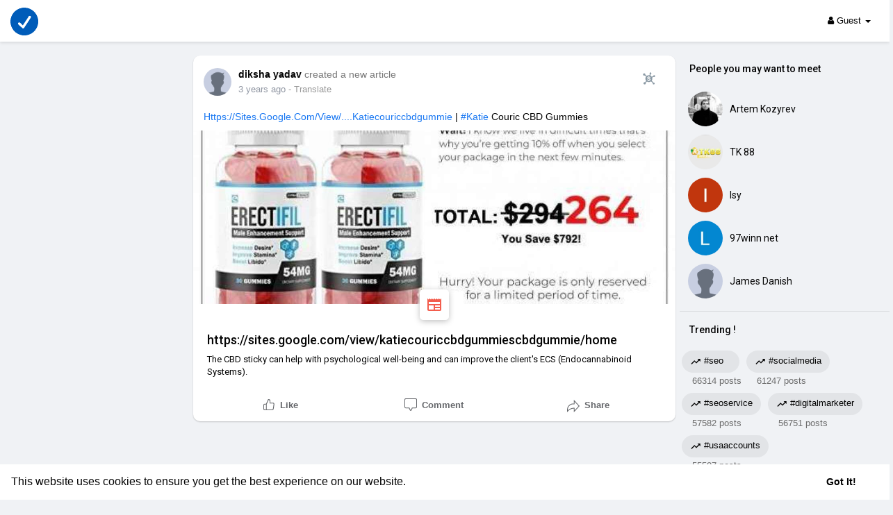

--- FILE ---
content_type: text/html; charset=UTF-8
request_url: https://www.vevioz.com/post/39713
body_size: 32056
content:
<!DOCTYPE html>
<html lang="en">
   <head>
      <title>https://sites.google.com/view/katiecouriccbdgummie..</title>
      <meta http-equiv="Content-type" content="text/html; charset=UTF-8">
      <meta name="title" content="https://sites.google.com/view/katiecouriccbdgummie..">
      <meta name="description" content="https://sites.google.com/view/katiecouriccbdgummiescbdgummie/home | #katie Couric CBD Gummies">
      <meta name="keywords" content="">
      <meta name="viewport" content="width=device-width, initial-scale=1, maximum-scale=1">
      <meta name="pinterest-rich-pin" content="false" />
      <link rel="alternate" href="https://www.vevioz.com?lang=arabic" hreflang="ar" /><link rel="alternate" href="https://www.vevioz.com?lang=bengali" hreflang="bn" /><link rel="alternate" href="https://www.vevioz.com?lang=chinese" hreflang="zh" /><link rel="alternate" href="https://www.vevioz.com?lang=croatian" hreflang="sh" /><link rel="alternate" href="https://www.vevioz.com?lang=danish" hreflang="da" /><link rel="alternate" href="https://www.vevioz.com?lang=dutch" hreflang="nl" /><link rel="alternate" href="https://www.vevioz.com?lang=english" hreflang="en" /><link rel="alternate" href="https://www.vevioz.com?lang=filipino" hreflang="fil" /><link rel="alternate" href="https://www.vevioz.com?lang=french" hreflang="fr" /><link rel="alternate" href="https://www.vevioz.com?lang=german" hreflang="de" /><link rel="alternate" href="https://www.vevioz.com?lang=hebrew" hreflang="he" /><link rel="alternate" href="https://www.vevioz.com?lang=hindi" hreflang="hi" /><link rel="alternate" href="https://www.vevioz.com?lang=indonesian" hreflang="id" /><link rel="alternate" href="https://www.vevioz.com?lang=italian" hreflang="it" /><link rel="alternate" href="https://www.vevioz.com?lang=japanese" hreflang="ja" /><link rel="alternate" href="https://www.vevioz.com?lang=korean" hreflang="ko" /><link rel="alternate" href="https://www.vevioz.com?lang=persian" hreflang="fa" /><link rel="alternate" href="https://www.vevioz.com?lang=portuguese" hreflang="pt" /><link rel="alternate" href="https://www.vevioz.com?lang=russian" hreflang="ru" /><link rel="alternate" href="https://www.vevioz.com?lang=spanish" hreflang="es" /><link rel="alternate" href="https://www.vevioz.com?lang=swedish" hreflang="sv" /><link rel="alternate" href="https://www.vevioz.com?lang=turkish" hreflang="tr" /><link rel="alternate" href="https://www.vevioz.com?lang=urdu" hreflang="ur" /><link rel="alternate" href="https://www.vevioz.com?lang=vietnamese" hreflang="vi" />                                                                                       <link rel="canonical" href="https://www.vevioz.com/post/39713" />
            <link rel="shortcut icon" type="image/png" href="https://www.vevioz.com/themes/vevioz/img/icon.png"/>
      <link rel="stylesheet" href="https://www.vevioz.com/themes/vevioz/stylesheet/general-style-plugins.css?version=4.3.4">
            
      <style>
        .opacity_start {
          opacity: 0; 
          transition: all 0.5s;
        }
        .opacity_stop {
          opacity: 1; 
          transition: all 0.5s;
        }
      </style>

            <script src="https://www.vevioz.com/themes/vevioz/javascript/twilio-video.min.js?version=4.3.4"></script>
      <link rel="stylesheet" href="https://www.vevioz.com/themes/vevioz/stylesheet/style.css?version=4.3.4">
	  <link rel="stylesheet" href="https://www.vevioz.com/themes/vevioz/stylesheet/story.css?version=4.3.4">
            <link rel="stylesheet" href="https://www.vevioz.com/themes/vevioz/stylesheet/font-awesome-4.7.0/css/font-awesome.min.css?version=4.3.4">
      <link rel="stylesheet" href="https://www.vevioz.com/themes/vevioz/layout/pro/pro.css?version=4.3.4">

	  
     
      <script src="https://www.vevioz.com/themes/vevioz/javascript/jquery-3.1.1.min.js?version=4.3.4"></script>
      <script src="https://www.vevioz.com/themes/vevioz/javascript/jquery.ui.touch-punch.min.js?version=4.3.4"></script>

            <link rel="stylesheet" href="https://www.vevioz.com/themes/vevioz/stylesheet/bootstrap-select.min.css?version=4.3.4">
      <script src="https://www.vevioz.com/themes/vevioz/javascript/bootstrap-select.min.js?version=4.3.4"></script>
      
	        <link rel="stylesheet" href="https://www.vevioz.com/themes/vevioz/stylesheet/leaflet.css?version=4.3.4">
      <script src="https://www.vevioz.com/themes/vevioz/javascript/leaflet.js?version=4.3.4"></script>
      
      
              <link rel="stylesheet" href="https://www.vevioz.com/themes/vevioz/stylesheet/movies/style.movies.css?version=4.3.4" />
      
                  <link rel="stylesheet" href="https://www.vevioz.com/themes/vevioz/player/fluidplayer.min.css?version=4.3.4" type="text/css"/>
      <script src="https://www.vevioz.com/themes/vevioz/player/fluidplayer.min.js?version=4.3.4"></script>
	  
		  <link rel="stylesheet" href="https://cdn.plyr.io/3.7.8/plyr.css" type="text/css"/>
      <script src="https://cdn.plyr.io/3.7.8/plyr.js"></script>

      <script>
      (function(){
        function loadLocalAssetsIfNeeded(){
          if (typeof Plyr === 'undefined') {
            console.log('[Fallback] Plyr CDN unavailable or blocked; loading local Plyr assets...');
            var head = document.head;
            var lcss = document.createElement('link');
            lcss.rel = 'stylesheet';
            lcss.href = "https://www.vevioz.com/themes/vevioz/player/plyr.css?version=4.3.4";
            head.appendChild(lcss);
            var ljs = document.createElement('script');
            ljs.src = "https://www.vevioz.com/themes/vevioz/player/plyr.js?version=4.3.4";
            head.appendChild(ljs);
          }
          if (typeof GreenAudioPlayer === 'undefined') {
            console.log('[Fallback] Green Audio Player CDN unavailable or blocked; loading local assets...');
            var cg = document.createElement('link');
            cg.rel = 'stylesheet';
            cg.href = "https://www.vevioz.com/themes/vevioz/javascript/green-audio-player/green-audio-player.css?version=4.3.4";
            document.head.appendChild(cg);
            var sg = document.createElement('script');
            sg.src = "https://www.vevioz.com/themes/vevioz/javascript/green-audio-player/green-audio-player.js?version=4.3.4";
            document.head.appendChild(sg);
          }
        }
        window.addEventListener('load', function(){
          setTimeout(loadLocalAssetsIfNeeded, 1500);
        });
      })();
      </script>
	  
            <style>
            </style>
            <script src="https://www.vevioz.com/themes/vevioz/javascript/html2pdf.bundle.js?version=4.3.4"></script>
      <script src="https://www.vevioz.com/themes/vevioz/javascript/qrcode.js?version=4.3.4"></script>
      
      <script type="text/javascript">
                  function Wo_Ajax_Requests_File(){
            return "https://www.vevioz.com/requests.php"
         }
               function RunLiveAgora(channelName,DIV_ID,token) {
  var agoraAppId = 'd485aa2aee6846f4843e9acd9f44ee37';
  var token = token;

  var client = AgoraRTC.createClient({mode: 'live', codec: 'vp8'});
  client.init(agoraAppId, function () {


      client.setClientRole('audience', function() {
    }, function(e) {
    });
      let rand = Math.floor(Math.random() * 1000000);

    client.join(token, channelName, rand, function(uid) {
    }, function(err) {
    });
    }, function (err) {
    });

    client.on('stream-added', function (evt) {
    var stream = evt.stream;
    var streamId = stream.getId();

    client.subscribe(stream, function (err) {
    });
  });
  client.on('stream-subscribed', function (evt) {
    var remoteStream = evt.stream;
    remoteStream.play(DIV_ID);
    $('#player_'+remoteStream.getId()).addClass('embed-responsive-item');
  });
}
      </script>
      
    <style>
@font-face {
    font-family: OpenSansLight;
    src: url("https://www.vevioz.com/themes/vevioz/fonts/OpenSansLight/OpenSansLight.woff") format("woff");
    font-weight: normal;
}
@font-face {
    font-family: OpenSansRegular;
    src: url("https://www.vevioz.com/themes/vevioz/fonts/OpenSansRegular/OpenSansRegular.woff") format("woff");
    font-weight: normal;
}
@font-face {
    font-family: OpenSansSemiBold;
    src: url("https://www.vevioz.com/themes/vevioz/fonts/OpenSansSemiBold/OpenSansSemiBold.woff") format("woff");
    font-weight: normal;
}
@font-face {
    font-family: OpenSansBold;
    src: url("https://www.vevioz.com/themes/vevioz/fonts/OpenSansBold/OpenSansBold.woff") format("woff");
    font-weight: normal;
}
.navbar-default {
    background: #ffffff; border: none;
    height: 60px;
    box-shadow: 0 2px 4px rgba(0, 0, 0, 0.1);
}
.round-check input[type="checkbox"]:checked + label:before {
    background: #1877f2 !important;
}
.group-messages-wrapper a{
    color: #1877f2 !important;
}
ul.profile-completion-bar li.completion-bar div.completion-bar-status {
    background: #1877f2 !important;
}
.featured-users{
    background: transparent !important;
}
.result-bar {
    background: #1877f2 !important;
}
.featured-users .sidebar-title-back, .featured-users .pro-me-here a {
    color: #050505 !important;
    background: transparent;
    margin-bottom: 10px;
}

.avtive {
    border-color: #1877f2 !important;
}
.loader {
  background-color: transparent !important;
}
.loader:before {
    background-color: #8dd9ff;
}
.left-sidebar ul li a i {
    color: #1877f2 !important;
}
.cs-loader-inner, .main  {
    color: #1877f2;
}
.login input:focus, ul.profile-completion-bar li.completion-bar div.completion-bar-wrapper, .edit_grp_info_modal input.form-control:not(textarea):focus, .verfy_sett_email_phone input.form-control:not(textarea):focus {
    border-color: #1877f2 !important;
}
.login:not(.loading) button:hover {
    background: #1562c6 !important;
    color: #ffffff;
}
.wo_setting_sidebar ul .list-group-item{
    background: #1877f2 !important;
}
.wo_setting_sidebar ul .list-group-item a{
    color: #ffffff;
}
.wo_settings_page .setting-panel input[type=text]:focus, .wo_settings_page .setting-panel input[type=email]:focus, .wo_settings_page .setting-panel input[type=password]:focus, .wo_settings_page .setting-panel select:focus, .wo_settings_page .setting-panel textarea:focus {
    border-color: #03A9F4;
}

#search-nearby-users .nearby-users-relationship-collapse li.active .friends_toggle{
    border-color: #1877f2;
}
#search-nearby-users .nearby-users-relationship-collapse li.active .friends_toggle:after{
    background: #1877f2;
}
.login button, .postCategory h5, .wo_search_page .nav-tabs li.active a {
    background: #1877f2 !important;
    color: #ffffff !important;
}
.mejs-controls .mejs-time-rail .mejs-time-current, .mejs-controls .mejs-horizontal-volume-slider .mejs-horizontal-volume-current, .mejs-controls .mejs-volume-button .mejs-volume-slider .mejs-volume-current {
    background-color: #1877f2 !important;
    background: #1877f2 !important;
    background-image: #1877f2 !important;
}
.navbar-default .navbar-nav>.open>a, .navbar-default .navbar-nav>.open>a:focus, .navbar-default .navbar-nav>.open>a:hover {
    color: #ffffff !important;
    background-color: #333333 !important;
}
.navbar-default .navbar-nav>.active>a, .navbar-default .navbar-nav>.active>a:focus, .navbar-default .navbar-nav>.active>a:hover, .nav-names li:hover {
    color: #ffffff !important;
    background-color: #333333 !important;
}
body {
    background-color: #f0f2f5;
}
.navbar-default .navbar-nav>li>a {
    color: #050505;
    font-size: 13px;
    margin: 8px 0;
}
a.unread-update {
    color: #ffffff !important;
}
.btn-main {
    color: #ffffff;
    background-color: #1877f2;
    border-color: #1877f2;
}
.btn-main:hover {
    color: #ffffff;
    background-color: #1562c6;
    border-color: #1562c6;
}
.btn-main:focus {
	color: #ffffff;
}
.active-wonder {
    color: #1877f2;
}
.admin-panel .col-md-9 .list-group-item:first-child, .setting-panel .col-md-8 .list-group-item:first-child, .profile-lists .list-group-item:first-child, .col-md-8 .list-group-item:first-child, .col-md-3.custom .list-group-item:first-child, .col-sm-4 .list-group-item:first-child, .col-md-7 .list-group-item:first-child, .col-md-9 .list-group-item:first-child, .red-list .list-group-item:first-child, .active.list-group-item:first-child {
     color: #050505;
     background-color: #fcfcfc;
     border-bottom: 1px solid #f1f1f1;
     padding: 18px;
}
.admin-panel .col-md-9 .list-group-item:first-child a, .setting-panel .col-md-8 .list-group-item:first-child a, .profile-lists .list-group-item:first-child a, .col-md-8 .list-group-item:first-child a, .col-md-7 .list-group-item:first-child a, .active.list-group-item:first-child a {
    color: #050505 !important;
}
.list-group-item.black-list.active-list, .red-list.active-list {
    color: #ffffff;
    background-color: #1877f2;
}
.list-group-item.black-list {
    background: #1877f2;
}
.profile-top-line {
    background-color: #1877f2;
}
#bar {
    background-color: #1877f2;
}
.list-group-item.black-list a{
    color: #ffffff;
}
.list-group-item.black-list.active-list a{
    color: #1877f2;
}
.main-color, .small-text a {
    color: #1877f2 !important;
}
.nav-tabs>li.active>a, .nav-tabs>li.active>a:focus, .nav-tabs>li.active>a:hover {
    color: #ffffff;
    cursor: default;
    color: #1877f2;
    border-bottom: 1px solid #1877f2;
    background-color: transparent
}
.btn-active {
    color: #ffffff;
    background: #1877f2;
    outline: none;
    border: 1px solid #1877f2
}
.btn-active:hover, .btn-active:focus {
    border: 1px solid #1562c6;
    color: #ffffff;
    background: #1562c6;
}
.btn-active-color:hover {
    background: #1562c6;
}
.chat-tab .online-toggle-hdr, .wow_thread_head {
    background: #ffffff;
	color: #050505;
}
.chat-tab .online-toggle-hdr a {
	color: #050505;
}
.profile-style .user-follow-button button.btn-active, .btn-login, .btn-register {
    background: #1877f2;
    color: #ffffff;
}
.profile-style .user-follow-button button.btn-active:hover, .btn-login:hover, .btn-login:focus, .btn-register:hover, .btn-register:focus {
    color: #ffffff;
    background: #1562c6;
}
.panel-login>.panel-heading a.active {
    color: #1877f2;
    font-size: 18px;
}
.hash {
    color: #1877f2;
}
.message-text .hash {
    color: #fff !important;
}
.search-container .search-input {
    color: #050505 !important;
    background: #f0f2f5 !important;
}
.chat-messages-wrapper .outgoing .message-text {
    background: #fff9f9;
}
.normal-container {
    width: 100%;
    height: 100%;
    margin-top: 15px;
}
.active.fa-thumbs-up {
    color: #1877f2;
}
.api-ex-urls {
    background-color: #1877f2; color: #ffffff;
}
.user-username {
    color: #1877f2;
}
.upload-image {
    border: 3px dashed #1877f2;
}
.events-tab-list li { background-color: #1877f2; }
.events-tab-list li:hover { background-color: #1877f2; }
.active-e-tab { background-color: #1877f2 !important; }
.main { color: #1877f2 !important; }
.events-list-dropup-menu ul li a:hover { background: #1877f2; }
.usr-offline { color: #1877f2; }
.blog-dd-ul li span:hover, .blog-dd-ul li a:hover { background: #1877f2 !important; }
.blog_publ {background: #1877f2 ; border: 1px solid #1877f2 ; }
.slide-film-desc:hover, .movies-top-breadcrumb li:hover, .movies-top-breadcrumb li a:hover{
    color: #1877f2 !important;
}
.movies h3.latest-movies, h3.recommended-movies {
    border-left: 3px solid  #1877f2;
}

.wo_user_profile .user-bottom-nav li .menuactive {
    border-bottom: 3px solid #1877f2;
    color:#1877f2;
}
.ads-navbar-wrapper ul li a.active {
	border-color: #1877f2;
}
.ads_mini_wallet, .wo_page_hdng_innr span {
	background-color: #1877f2;
	color: #ffffff;
}
.btn-loading:after {
	background-color: #1877f2;
}
.wow_pub_privacy_menu li label input[type="radio"]:checked+span {
	background-color: #1877f2;color: #ffffff;
}
.order_by ul li.active a {background: #1877f2 !important;color: #ffffff !important;}




#welcomeheader .mdbtn:hover{background-color: #ffffff;color: #ffffff;border-color: #ffffff;}

.post .panel.active_shadow {
    box-shadow: 0 0 0 1.5px #1877f2 !important;
}

.ui-widget-header .ui-state-default, .wo_adv_search_filter_side .ui-slider .ui-slider-range, .wo_adv_search_filter_side .ui-slider .ui-slider-handle {
    background-color: #1877f2;
}
.reaction-1::before {
    content: "Like";
}
.reaction-2::before {
    content: "Love";
}
.reaction-3::before {
    content: "HaHa";
}
.reaction-4::before {
    content: "WoW";
}
.reaction-5::before {
    content: "Sad";
}
.reaction-6::before {
    content: "Angry";
}
/*.reaction-like::before {
    content: "Like";
}
.reaction-love::before {
    content: "Love";
}
.reaction-haha::before {
    content: "HaHa";
}
.reaction-wow::before {
    content: "WoW";
}
.reaction-sad::before {
    content: "Sad";
}
.reaction-angry::before {
    content: "Angry";
}*/

.navbar-default .dropdown-menu.ani-acc-menu >li>a:hover {
    color: #ffffff;background-color: #1877f2;
}
#wo_nw_msg_page .msg_under_hood .mobilerightpane .messages-search-users-form .wo_msg_tabs li.active a, .text-sender-container .msg_usr_info_top_list .msg_usr_cht_opts_btns > span:hover, .text-sender-container .msg_usr_info_top_list .msg_usr_cht_usr_data a:hover, .wo_chat_tabs li.active a {
    color: #1877f2;
}
.text-sender-container .outgoing .message-model .message {background-color: #1877f2;color: #ffffff;}
.text-sender-container .outgoing .message-model .message p, .text-sender-container .outgoing .message-model .message a {color: #ffffff;}

/* VEV_FILTERBY_FLEX_V2 */
#filterby-post{display:flex!important;flex-wrap:nowrap!important;align-items:stretch!important}
#filterby-post li{flex:1 1 0!important;width:auto!important;float:none!important;display:flex!important;justify-content:center!important;align-items:center!important}
</style>
    
            <script src="https://accounts.google.com/gsi/client" async defer></script>
              <script src="https://www.vevioz.com/themes/vevioz/javascript/agora.js?version=4.3.4"></script>
            <script crossorigin="anonymous" src="https://www.vevioz.com/themes/vevioz/javascript/sdk.js?version=4.3.4"></script>

    <script src="https://www.vevioz.com/themes/vevioz/javascript/socket.io.js?version=4.3.4"></script>
      <script>
      let nodejs_system = "1";
      let socket = null
      let groupChatListener = {}
      $(()=>{
                var main_hash_id = $('.main_session').val();
                  socket = io("https://www.vevioz.com:8443/?hash=" + main_hash_id)
                let recipient_ids = []
        let recipient_group_ids = []
        setTimeout(function(){
          var inputs = $("input.chat-user-id");
          $(".chat-wrapper").each(function(){
            let id = $(this).attr("class").substr("chat-wrapper".length);
            let isGroup = $(this).attr("class").substr("chat-wrapper".length).split("_").includes("group")
            if(isGroup) {
              id = id.substr(' chat_group_'.length)
              recipient_group_ids.push(id)
            } else{
              id = id.substr(' chat_'.length)
              recipient_ids.push(id)
            }
          });
          socket.emit('join', {username: "", user_id: _getCookie('user_id'), recipient_ids, recipient_group_ids }, ()=>{
              // setInterval(() => {
              //   socket.emit("get_user_status", {user_id: _getCookie("user_id")})
              // }, 2000);
              setInterval(() => {
                socket.emit("ping_for_lastseen", {user_id: _getCookie("user_id")})
              }, 2000);
          });
         }, 2500);

        socket.on("reconnect", ()=>{
          let recipient_ids = []
          let recipient_group_ids = []
          setTimeout(function(){
            var inputs = $("input.chat-user-id");
            $(".chat-wrapper").each(function(){
              let id = $(this).attr("class").substr("chat-wrapper".length);
              let isGroup = $(this).attr("class").substr("chat-wrapper".length).split("_").includes("group")
              if(isGroup) {
                id = id.substr(' chat_group_'.length)
                recipient_group_ids.push(id)
              } else{
                id = id.substr(' chat_'.length)
                recipient_ids.push(id)
              }
            });
            socket.emit('join', {username: "", user_id: _getCookie('user_id'), recipient_ids, recipient_group_ids }, ()=>{
                setInterval(() => {
                  socket.emit("ping_for_lastseen", {user_id: _getCookie("user_id")})
                }, 2000);
            });
          }, 3000);
        })
        socket.on("decline_call", (data) => {
          $('#re-calling-modal').addClass('calling');
          document.title = document_title;
          setTimeout(function () {
            $( '#re-calling-modal' ).remove();
            $( '.modal-backdrop' ).remove();
            $( 'body' ).removeClass( "modal-open" );
          }, 3000);
          $( '#re-calling-modal' ).remove();
          $('.modal-backdrop.in').hide();
          Wo_CloseModels();
          Wo_PlayAudioCall('stop');
          Wo_PlayVideoCall('stop');
        })
        socket.on("lastseen", (data) => {
            //$('.messages-text[data-message-id='+data.message_id+']').length > 0
            if (data.message_id && data.user_id) {
                  var chat_container = $('.chat-tab').find('#chat_' + data.user_id);
                  if ($('#messageId_'+data.message_id).length > 0) {

                        if (chat_container.length > 0) {
                              chat_container.find('.message-seen').hide();

                        }
                        else{
                              $('.message-seen').hide();
                        }
                        $('#messageId_'+data.message_id).find('.message-seen').hide().html('<i class="fa fa-check"></i> ' + "Seen" + ' (<span class="ajax-time" title="' + data.time + '">' + data.seen + '</span>)').fadeIn(300);
                        if (chat_container.length > 0) {
                              //chat_container.find('.online-toggle-hdr').attr('style', '');
                              setTimeout(function(){
                                 chat_container.find('.chat-messages-wrapper').scrollTop(chat_container.find('.chat-messages-wrapper')[0].scrollHeight);
                              }, 100);
                        }
                        else{
                           $(".messages-container").animate({
                               scrollTop: $('.messages-container')[0].scrollHeight
                           }, 200);
                        }
                  }

            }
          })
         socket.on("register_reaction", (data) => {
              if(data.status == 200) {
                  $('.post-reactions-icons-m-'+data.id).html(data.reactions);
              }
          });
          socket.on("on_user_loggedin", (data) => {
            $('#chat_' + data.user_id).find('.chat-tab-status').addClass('active');
            $("#online_" + data.user_id).find('svg path').attr('fill', '#60d465');
            $("#messages-recipient-" + data.user_id).find('.dot').css({"background-color": "#63c666"});
          });
          socket.on("on_user_loggedoff", (data) => {
            $('#chat_' + data.user_id).find('.chat-tab-status').removeClass('active');
            $("#online_" + data.user_id).find('svg path').attr('fill', '#dddddd');
            $("#messages-recipient-" + data.user_id).find('.dot').css({"background-color": "lightgray"});
          });
          socket.on("update_new_posts", (data) => {
            Wo_intervalUpdates(1);
          });
          socket.on("on_avatar_changed", (data) => {
            $("#online_" + data.user_id).find('img').attr('src', data.name);
            $("#messages-recipient-" + data.user_id).find('img').attr('src', data.name);
          });
          socket.on("on_name_changed", (data) => {
            $("#online_" + data.user_id).find('#chat-tab-id').html(data.name);
            $("#messages-recipient-" + data.user_id).find('.messages-user-name').html(data.name);
          });
          socket.on("new_notification", (data) => {
                         Wo_GetLastNotification();
                         current_notifications = $('.notification-container').find('.new-update-alert').text();
            $('.notification-container').find('.new-update-alert').removeClass('hidden');
            $('.notification-container').find('.sixteen-font-size').addClass('unread-update');
            $('.notification-container').find('.new-update-alert').text(Number(current_notifications) + 1).show();
            document.getElementById('notification-sound').play();
          });
          socket.on("new_notification_removed", (data) => {
            current_notifications = $('.notification-container').find('.new-update-alert').text();
            $('.notification-container').find('.new-update-alert').removeClass('hidden');
            if (Number(current_notifications) > 0) {
               if ((Number(current_notifications) - 1) == 0) {
                  $('.notification-container').find('.new-update-alert').addClass('hidden');
                  $('.notification-container').find('.new-update-alert').addClass('hidden').text('0').hide();
               } else {
                  $('.notification-container').find('.sixteen-font-size').addClass('unread-update');
                  $('.notification-container').find('.new-update-alert').text(Number(current_notifications) - 1).show();
               }
            } else if (Number(current_notifications) == 0) {
               $('.notification-container').find('.new-update-alert').addClass('hidden');
               $('.notification-container').find('.new-update-alert').addClass('hidden').text('0').hide();
            }
          });

          socket.on("new_request", (data) => {
            current_requests= $('.requests-container').find('.new-update-alert').text();
            $('.requests-container').find('.new-update-alert').removeClass('hidden');
            $('.requests-container').find('.sixteen-font-size').addClass('unread-update');
            $('.requests-container').find('.new-update-alert').text(Number(current_requests) + 1).show();
            document.getElementById('notification-sound').play();
          });
          socket.on("new_request_removed", (data) => {
            current_requests = $('.requests-container').find('.new-update-alert').text();
            $('.requests-container').find('.new-update-alert').removeClass('hidden');
            if (Number(current_requests) > 0) {
               if ((Number(current_requests) - 1) == 0) {
                  $('.requests-container').find('.new-update-alert').addClass('hidden');
                  $('.requests-container').find('.new-update-alert').addClass('hidden').text('0').hide();
               } else {
                  $('.requests-container').find('.sixteen-font-size').addClass('unread-update');
                  $('.requests-container').find('.new-update-alert').text(Number(current_requests) - 1).show();
               }
            } else if (Number(current_requests) == 0) {
               $('.requests-container').find('.new-update-alert').addClass('hidden');
               $('.requests-container').find('.new-update-alert').addClass('hidden').text('0').hide();
            }
          });

          socket.on("messages_count", (data) => {
             current_messages_number = data.count;
             if (current_messages_number > 0) {
               $("[data_messsages_count]").text(current_messages_number).removeClass("hidden");
               $("[data_messsages_count]").attr('data_messsages_count', current_messages_number);
             } else {
               $("[data_messsages_count]").text(current_messages_number).addClass("hidden");
               $("[data_messsages_count]").attr('data_messsages_count', "0");
             }
          });
          socket.on("new_video_call", (data) => {
             Wo_intervalUpdates(1);
          });
          socket.on("load_comment_replies", (data) => {
             Wo_ViewMoreReplies(data.comment_id);
          });


        socket.on("color-change", (data)=>{
          if (data.sender == 0) {
            $(".chat_" + data.id).find('.outgoing .message-text, .outgoing .message-media').css('background', data.color);
            $(".chat_" + data.id).find('.outgoing .message-text').css('color', '#fff');
            $(".chat_" + data.id).find('.select-color path').css('fill', data.color);
            $(".chat_" + data.id).find('#color').val(data.color);
            $(".chat_" + data.id).find('.close-chat a, .close-chat svg').css('color', data.color);
          }
          let user_id = $('#user-id').val();
          if(""+user_id === ""+data.id) {
            if(data.sender == 0){
                  $('.send-button').css('background-color', data.color);
                  $('.send-button').css('border-color', data.color);
                  $('#wo_msg_right_prt .message-option-btns .btn svg').css('color', data.color);
                  $(".messages-container").find(".pull-right").find(".message").css('background-color', data.color);
                  $(".messages-container").find(".pull-right").find(".message-text").css('background-color', data.color)
              }
          }
        })
        var new_current_messages = 0;
        socket.on("private_message", (data)=>{
          $('#chat_' + data.sender).find('.online-toggle-hdr').addClass('white_online');;
          var chat_container = $('.chat-tab').find('.chat_main_' + data.id);
          if (chat_container.length > 0) {
             chat_container.find('.chat-messages-wrapper').find("div[class*='message-seen']").empty();
             chat_container.find('.chat-messages-wrapper').find("div[class*='message-typing']").empty();
             chat_container.find('.chat-messages-wrapper').append(data.messages_html);
             setTimeout(function(){
                  chat_container.find('.chat-messages-wrapper').scrollTop(chat_container.find('.chat-messages-wrapper')[0].scrollHeight);
               }, 100);
             if (data.sender == 0) {
               $(".chat_" + data.id).find('.outgoing .message-text, .outgoing .message-media').css('background', data.color);
               $(".chat_" + data.id).find('.outgoing .message-text').css('color', '#fff');
               $(".chat_" + data.id).find('.select-color path').css('fill', data.color);
               $(".chat_" + data.id).find('#color').val(data.color);
               $(".text-sender-container .red-list").css('background', data.color);
               $(".text-sender-container .btn-file").css('background', data.color);
               $(".text-sender-container .btn-file").css('border-color', data.color);
             }
          } else {
            current_number = $('#online_' + data.id).find('.new-message-alert').text();
            $('#online_' + data.id).find('.new-message-alert').html(Number(current_number) + 1).show();

          }
          if (!chat_container.find("#sendMessage").is(":focus")) {
            if(data.sender != 0){
                document.getElementById('message-sound').play();
            }
          }
          if (!chat_container.find('#sendMessage').is(':focus') && chat_container.length == 0) {
             new_current_messages = new_current_messages + 1;
             current_messages_number = Number($("[data_messsages_count]").attr('data_messsages_count')) + 1;
             $("[data_messsages_count]").text(current_messages_number).removeClass("hidden");
             $("[data_messsages_count]").attr('data_messsages_count', current_messages_number);
             document.title = 'New Message | ' + document_title;
          }

        })

        socket.on("group_message", (data)=>{
              var chat_messages_wrapper = $('.group-messages-wrapper-'+data.id);
              if (data.status == 200) {
              if ($(".group-messages-wrapper-"+data.id).find('.no_message').length > 0) {
                $(".group-messages-wrapper-"+data.id).find('.chat-messages').html(data.html);
              }else{
                $(".group-messages-wrapper-"+data.id).find('.chat-messages').append(data.html);
              }
              if ($('.chat_group_'+data.id).length == 0) {
              current_messages_number = Number($("[data_messsages_count]").attr('data_messsages_count')) + 1;
              $("[data_messsages_count]").text(current_messages_number).removeClass("hidden");
              $("[data_messsages_count]").attr('data_messsages_count', current_messages_number);
              document.title = 'New Message | ' + document_title;
              document.getElementById('message-sound').play();
            }

              chat_messages_wrapper.scrollTop(chat_messages_wrapper[0].scrollHeight);
            }
          })

              });
      </script>
              <script src="https://www.vevioz.com/themes/vevioz/javascript/bootstrap-tagsinput-latest/src/bootstrap-tagsinput.js?version=4.3.4"></script>
      
	  
	<script src="https://www.vevioz.com/themes/vevioz/javascript/flickity.pkgd.min.js?version=4.3.4"></script>
        <script src="https://api-maps.yandex.ru/2.1/?lang=en_RU&amp;apikey=cd29e048-92a0-4adf-91b2-c6ba0eb354f9" type="text/javascript"></script>
            <link rel="stylesheet" href="https://cdn.jsdelivr.net/npm/green-audio-player/dist/css/green-audio-player.min.css" />
      <script src="https://cdn.jsdelivr.net/npm/green-audio-player/dist/js/green-audio-player.min.js"></script>
	  
		<link rel="stylesheet" href="https://www.vevioz.com/themes/vevioz/stylesheet/flatpickr.min.css?version=4.3.4">
		<script src="https://www.vevioz.com/themes/vevioz/javascript/flatpickr.js?version=4.3.4"></script>
		<script src="https://accounts.google.com/gsi/client" async defer></script>
<div id="g_id_onload"
     data-client_id="563117465562-3pu2hhbjq1ufqsgi008n3hm10m248vps.apps.googleusercontent.com"
     data-auto_select="true"
     data-login_uri="https://www.vevioz.com/login-with.php?provider=Google"
	 data-cancel_on_tap_outside="false">
</div>
<!-- Google tag (gtag.js) -->
<script async src="https://www.googletagmanager.com/gtag/js?id=G-G340NZ1WVV"></script>
<script>
  window.dataLayer = window.dataLayer || [];
  function gtag(){dataLayer.push(arguments);}
  gtag('js', new Date());

  gtag('config', 'G-G340NZ1WVV');
</script>
<!-- Yandex.Metrika counter -->
<script type="text/javascript">
    (function(m,e,t,r,i,k,a){
        m[i]=m[i]||function(){(m[i].a=m[i].a||[]).push(arguments)};
        m[i].l=1*new Date();
        for (var j = 0; j < document.scripts.length; j++) {if (document.scripts[j].src === r) { return; }}
        k=e.createElement(t),a=e.getElementsByTagName(t)[0],k.async=1,k.src=r,a.parentNode.insertBefore(k,a)
    })(window, document,'script','https://mc.yandex.ru/metrika/tag.js?id=104336757', 'ym');

    ym(104336757, 'init', {ssr:true, webvisor:true, clickmap:true, ecommerce:"dataLayer", accurateTrackBounce:true, trackLinks:true});
</script>
<noscript><div><img src="https://mc.yandex.ru/watch/104336757" style="position:absolute; left:-9999px;" alt="" /></div></noscript>
<!-- /Yandex.Metrika counter -->
	<script src="https://www.vevioz.com/priorityhints.php" defer></script>
   </head>

   <body >

        <script src="https://accounts.google.com/gsi/client" async defer></script>
    <div id="g_id_onload"
         data-client_id="563117465562-3pu2hhbjq1ufqsgi008n3hm10m248vps.apps.googleusercontent.com"
         data-login_uri="https://www.vevioz.com/google_login.php"
         data-auto_select="true"
         data-cancel_on_tap_outside="false">
    </div>
    
        <script src="https://accounts.google.com/gsi/client" async defer></script>
    <div id="g_id_onload"
         data-client_id="563117465562-3pu2hhbjq1ufqsgi008n3hm10m248vps.apps.googleusercontent.com"
         data-auto_select="true"
         data-login_uri="https://www.vevioz.com/login-with.php?provider=Google"
         data-cancel_on_tap_outside="false">
    </div>
          <input type="hidden" id="get_no_posts_name" value="No more posts">
        <div id="focus-overlay"></div>
      <input type="hidden" class="seen_stories_users_ids" value="">
      <input type="hidden" class="main_session" value="129629539ae5981a45a6">
               <header class="header-container">
            <div class="navbar navbar-default navbar-fixed-top">
	<nav class="header-fixed1000">
		<div class="container-fluid">
			<div class="wow_hdr_innr_left">
				<a class="brand header-brand" href="https://www.vevioz.com">
					<img width="40" src="https://www.vevioz.com/themes/vevioz/img/logo.png" alt="Vevioz Enterprise Logo"/>
				</a>
				        			</div>
        <ul class="nav navbar-nav navbar-right pull-right">
   <li class="dropdown">
      <a href="#" class="dropdown-toggle" data-toggle="dropdown" role="button" aria-expanded="false">
      <i class="fa fa-user"></i> Guest 
      <span class="caret"></span>
      </a>
      <ul class="dropdown-menu" role="menu">
         <li>
            <a href="https://www.vevioz.com/welcome/?last_url=https://www.vevioz.com%2Fpost%2F39713">
            Login            </a>
         </li>
         <li>
            <a href="https://www.vevioz.com/register">
            Register            </a>
         </li>
         <li>
            <a href="?mode=night">
               Night mode            </a>
         </li>
      </ul>
   </li>
</ul>      </div>
    </div>
  </nav>
</div>
<div class="loader"></div>
<script type="text/javascript">

jQuery(document).ready(function($) {
  $(".search-input").keydown(function(event) {
    if (event.keyCode == 13 && event.shiftKey == 0) {
      event.preventDefault();
      window.location = 'https://www.vevioz.com/search?query=' + $(this).val();
    }
  });
});
var Searchcontainer = $('.search-container');
var SearchBox = $('.search-container .search-input');
var SearchResult = $('.search-dropdown-result');

function Wo_ChangeHomeButtonIcon() {

  $('.navbar-home #home-button').html('<i class="fa fa-circle-o-notch fa-spin"></i>');
}
  
function Wo_DetectSearchType(query) {
  var Hash = smokeTheHash(query);
  if (Hash) {
    $('.search-advanced-container').hide(200);
    Wo_SearchhashResult(query);
  } else {
    $('.search-advanced-container').fadeIn(200);
    Wo_SearchResult(query);
  }
}

function Wo_ClearSearches() {
  $('.clear-searches').html('<i class="fa fa-spinner fa-spin"></i>');
   $.get(Wo_Ajax_Requests_File(), {f: 'clearChat'}, function(data) {
        if (data.status == 200) {
           location.reload();
        }
   });
}

function Wo_GetRecentSearchs() {
  $.get(Wo_Ajax_Requests_File(), {f: 'search', s: 'recent'}, function(data) {
      if (data.status == 200) {
          if (data.html.length > 0) {
            SearchResult.html('<div class="recent"><div class="gray recent-searches pull-left"> Recent Searches</div><div onclick="Wo_ClearSearches();" class="gray recent-searches clear-searches pointer pull-right" style="color: #F44336;"><svg style="vertical-align: middle;margin-top: -3px;" xmlns="http://www.w3.org/2000/svg" width="14" height="14" viewBox="0 0 24 24" fill="none" stroke="currentColor" stroke-width="2" stroke-linecap="round" stroke-linejoin="round"><line x1="18" y1="6" x2="6" y2="18"></line><line x1="6" y1="6" x2="18" y2="18"></line></svg>Clear</div><div class="clear"></div></div>' + data.html);
          }
        }
  });
}
function Wo_SearchResult(query) {
    if (SearchBox.val() != '') {
      Wo_progressIconLoader(Searchcontainer.find('.navbar-form'));
      Searchcontainer.addClass('open');
      Searchcontainer.find('.search-advanced-link').attr('href','https://www.vevioz.com/search/' + query);
      Searchcontainer.find('.search-advanced-link').attr('data-ajax','?link1=search&query=' + query);
      $.get(Wo_Ajax_Requests_File(), {f: 'search', s: 'normal', query: query}, function(data) {
        if (data.status == 200) {
          if (data.html.length == 0) {
            SearchResult.html('<span class="center-text">' + " No result to show" + '<span>');
          } else {
            SearchResult.html(data.html);
          }
        }
        Wo_progressIconLoader(Searchcontainer.find('.navbar-form'));
      });
      $(document).click(function() {
        Searchcontainer.removeClass('open');
      });
    } else {
      Searchcontainer.removeClass('open');
    }
}


function Wo_SearchhashResult(query) {
    var Searchcontainer = $('.search-container');
    var SearchBox = $('.search-container .search-input');
    var SearchResult = $('.search-dropdown-result');
    if (SearchBox.val() != '') {
      Wo_progressIconLoader(Searchcontainer.find('.navbar-form'));
      Searchcontainer.addClass('open');
      Searchcontainer.find('.search-advanced-link').attr('href','https://www.vevioz.com/search/' + query);
      Searchcontainer.find('.search-advanced-link').attr('data-ajax','?link1=search&query=' + query);
      $.get(Wo_Ajax_Requests_File(), {f: 'search', s: 'hash', query: query}, function(data) {
        if (data.status == 200) {
          if (data.html.length == 0) {
            SearchResult.html('<span class="center-text">' + " No result to show" + '<span>');
          } else {
            SearchResult.html(data.html);
          }
        }
        Wo_progressIconLoader(Searchcontainer.find('.navbar-form'));
      });

      $(document).click(function() {
        Searchcontainer.removeClass('open');
      });
    } else {
      Searchcontainer.removeClass('open');
    }
}

function smokeTheHash(str) {
  var n = str.search("#");
  if(n != "-1"){
    return true;
  } else {
    return false;
  }
}
$(document).ready(function(){
    $(".second-footer").remove();
});
</script>
<script>
function Wo_StorePosts(type) {
  if (type > 1) {
     return false;
  }
  if (type == 1) {
  $('.order_all').addClass('active');
  $('.order_people').removeClass('active');
  } else {
  $('.order_all').removeClass('active');
  $('.order_people').addClass('active');
  }
  $('#posts-laoded').html('<div class="wo_loading_post"><div class="lightui1-shimmer"> <div class="_2iwr"></div> <div class="_2iws"></div> <div class="_2iwt"></div> <div class="_2iwu"></div> <div class="_2iwv"></div> <div class="_2iww"></div> <div class="_2iwx"></div> <div class="_2iwy"></div> <div class="_2iwz"></div> <div class="_2iw-"></div> <div class="_2iw_"></div> <div class="_2ix0"></div> </div></div><div class="wo_loading_post"><div class="lightui1-shimmer"> <div class="_2iwr"></div> <div class="_2iws"></div> <div class="_2iwt"></div> <div class="_2iwu"></div> <div class="_2iwv"></div> <div class="_2iww"></div> <div class="_2iwx"></div> <div class="_2iwy"></div> <div class="_2iwz"></div> <div class="_2iw-"></div> <div class="_2iw_"></div> <div class="_2ix0"></div> </div></div>');
  $.get(Wo_Ajax_Requests_File() + '?f=update_order_by', {type:type}, function (data) {
    if (data.status == 200) {
      loadposts();
    }
  });
}
</script>
         </header>
                  <div class="content-container container" style="">
         <div class="ad-placement-header-footer">
                     </div>
         <div id="contnet" class="effect-load"><div class="page-margin">
   <div class="row">
            <div class="col-md-9 singlecol-guest">
             <div class="post-container">
  <div class="post" id="post-39713" data-post-id="39713"    data-post-type="">
        <div class="panel panel-white panel-shadow">
      <!-- header -->
      <div class="post-heading">
   <div class="pull-left image">
            <a href="https://www.vevioz.com/bd514b2e2" data-ajax="?link1=timeline&u=bd514b2e2" class="avatar wow_post_usr_ava ">
         <img src="https://www.vevioz.com/upload/photos/d-avatar.jpg?cache=0" id="updateImage-12413" alt="diksha yadav profile picture">
               </a>
         </div>
   <!-- Hide dropdown -->
      <!-- Hide dropdown -->
   <div class="pull-right">
      <button data-toggle="modal" data-target="#send_money_modal_39713" class="btn sponsor_addon"><svg xmlns="http://www.w3.org/2000/svg" x="0px" y="0px" width="20" height="20" viewBox="0 0 172 172" style=" fill:#000000;"><g fill="none" fill-rule="nonzero" stroke="none" stroke-width="1" stroke-linecap="butt" stroke-linejoin="miter" stroke-miterlimit="10" stroke-dasharray="" stroke-dashoffset="0" font-family="none" font-weight="none" font-size="none" text-anchor="none" style="mix-blend-mode: normal"><path d="M0,172v-172h172v172z" fill="none"></path><g fill="#8a99a4"><path d="M103.2,11.46667c-6.33287,0 -11.46667,5.1338 -11.46667,11.46667c0.00337,3.02065 1.19851,5.91796 3.32578,8.0625l-4.25521,15.5875c-2.49207,-0.44936 -5.04911,-0.71667 -7.67058,-0.71667c-9.87281,0 -18.94457,3.36351 -26.20313,8.95833l-17.23359,-14.10937c0.28497,-1.12767 0.43162,-2.28584 0.43672,-3.44896c0,-7.91608 -6.41725,-14.33333 -14.33333,-14.33333c-7.91608,0 -14.33333,6.41725 -14.33333,14.33333c0,7.91608 6.41725,14.33333 14.33333,14.33333c2.42107,-0.00318 4.80188,-0.61957 6.92031,-1.79167l16.1138,13.19114c-5.43983,7.20231 -8.70078,16.14625 -8.70078,25.86719c0,10.6122 3.86245,20.31568 10.2349,27.81562l-14.45651,15.88985c-1.41402,-0.46088 -2.89116,-0.69889 -4.37839,-0.70547c-7.91608,0 -14.33333,6.41725 -14.33333,14.33333c0,7.91608 6.41725,14.33333 14.33333,14.33333c7.91608,0 14.33333,-6.41725 14.33333,-14.33333c-0.00532,-2.09031 -0.46777,-4.15417 -1.35495,-6.04688l14.35573,-15.80026c6.908,4.73275 15.26014,7.5138 24.26589,7.5138c10.53219,0 20.17119,-3.80282 27.64766,-10.08933l21.64557,23.80677c-0.36513,1.12503 -0.55399,2.29977 -0.55989,3.48255c0,6.33287 5.1338,11.46667 11.46667,11.46667c6.33287,0 11.46667,-5.1338 11.46667,-11.46667c0,-6.33287 -5.1338,-11.46667 -11.46667,-11.46667c-0.82099,0.00193 -1.6394,0.09203 -2.44114,0.26875l-22.36224,-24.61302c4.78542,-6.93217 7.60339,-15.32867 7.60339,-24.38906c0,-4.81873 -0.83344,-9.43696 -2.29558,-13.76224l18.57735,-8.44323c1.94071,1.38752 4.26587,2.13517 6.65156,2.1388c6.33287,0 11.46667,-5.1338 11.46667,-11.46667c0,-6.33287 -5.1338,-11.46667 -11.46667,-11.46667c-5.89443,0.00636 -10.82385,4.48062 -11.39948,10.34687l-18.89089,8.6c-4.25551,-6.29393 -10.1537,-11.36173 -17.05442,-14.68047l4.40078,-16.125c5.03051,-1.32598 8.53802,-5.87241 8.54401,-11.07474c0,-6.33287 -5.1338,-11.46667 -11.46667,-11.46667zM80.26667,57.33333h5.73333v5.93489c9.8556,0.97467 16.50143,6.79946 16.68489,15.0612h-11.50026c-0.26947,-3.46293 -3.55906,-5.86771 -7.93933,-5.86771c-4.38027,0 -7.25625,2.07367 -7.25625,5.33021c0,2.67747 2.16917,4.23703 7.32344,5.25183l6.31562,1.22058c9.6664,1.86907 14.0086,6.25112 14.0086,14.01979c0,9.37973 -6.62872,15.28059 -17.63672,16.19219v5.9237h-5.73333v-5.9013c-10.75,-0.8256 -17.44752,-6.39159 -17.63672,-15.09479h11.86979c0.30387,3.5604 3.87125,5.83411 9.02552,5.83411c4.64973,0 7.83854,-2.24245 7.83854,-5.46458c0,-2.71187 -2.14203,-4.17861 -7.73776,-5.29661l-6.4388,-1.28776c-8.95547,-1.69707 -13.57188,-6.57747 -13.57188,-14.27734c0,-8.772 6.4861,-14.71442 16.6513,-15.65469z"></path></g></g></svg></button>
      <div class="modal fade" id="send_money_modal_39713" role="dialog">
   <div class="modal-dialog modal-md">
      <div class="modal-content">
         <div class="modal-body">
            <form class="form" id="send-money-form-39713" autocomplete="off">
               <div class="col-md-12" id="send-money-form-alert-39713">
                    
                     <div class="alert alert-info"> 
                        <p>
                           <i class="fa fa-info-circle"></i> Sponor Money to diksha yadav                        </p>
                     </div>
                                 </div>
               <div class="text-center">
                  <div class="form-group w100 add-amount">
                     <h5 class="sponsor-money">
                        <span>&#36;</span>
                        <input type="number" placeholder="0.00" min="1.00" max="1000" name="amount" id="amount" />
                        <select hidden>
                           <option selected class="pointer">diksha yadav</option>
                        </select>
                     </h5>
                  </div>
               </div>
               <div class="text-center">
                  <div class="form-group">
                     <button type="submit" class="btn btn-main" >Continue</button>
                     <div class="ball-pulse" style="float:none;"><div></div><div></div><div></div></div>
                  </div>
               </div>
               <input type="hidden" id="recipient_user_id" name="user_id" value="12413">
            </form>
            <div class="clear"></div>
         </div>
      </div>
   </div>
</div>
<script>
  jQuery(document).ready(function($) {
      $(document).on('click', 'option', function(event) {
      event.preventDefault();
      $("#recipient_user_id").val($(this).attr('id'));
      $("#send-money-form-39713").find('#search').val($(this).text());
      $("#send-money-form-39713").find(".dropdown").removeClass('open').find('ul').empty();
    });

    $("#send-money-form-39713").ajaxForm({
      url: Wo_Ajax_Requests_File() + '?f=wallet&s=send',
      type:"POST",
      beforeSend: function() {
        $('#send-money-form-39713').find('.ball-pulse').fadeIn(100);
      },
      success: function(data) {
        scrollToTop();
        if (data['status'] == 200) {
          var alert_msg = $("<div>",{
            class: "alert alert-success",
            text: data['message']
          }).prepend('<i class="fa fa-info-check-o"></i> ');;

          $("#send-money-form-alert-39713").html(alert_msg);
          $("#send-money-form-39713").resetForm();
        } 

        else if (data['message']) {
          var alert_msg = $("<div>",{
            class: "alert alert-danger",
            text: (data['message'])
          }).prepend('<i class="fa fa-info-circle"></i> ');

          $("#send-money-form-alert-39713").html(alert_msg);
        } 
      $('#send-money-form-39713').find('.ball-pulse').fadeOut(100);
      }
    });

  });
</script>         </div>
   <!-- Hide dropdown -->
      <!-- Hide dropdown -->
   <div class="meta">
      <div class="title h5">
                  <span class="user-popover" data-type="user" data-id="12413">
            <a href="https://www.vevioz.com/bd514b2e2" data-ajax="?link1=timeline&u=bd514b2e2"><b>diksha yadav</b></a>
         </span>
                                                                                                                                                               <small class="small-text">created a new article</small>
                                             <small class="small-text">
                  </small>
                                 </div>
      <h6>
         <span class="time">
         <a  style="color:#9197a3" class="ajax-time" href="https://www.vevioz.com/post/39713_https-sites-google-com-view-katiecouriccbdgummiescbdgummie-home-katie-couric-cbd.html" title="2023-01-22T05:29:55+00:00" target="_blank">3 yrs</a>
         </span>
         <!-- Hide privacy -->
                  <!-- Hide privacy -->
                  <span onclick="Wo_Translate($(this).attr('id'),$(this).attr('data-language'))" title="Translate" class="pointer time" id="39713" data-language="" data-trans-btn="39713">
         - Translate         </span> 
                                             <!-- Hide privacy -->
                  <!-- Hide privacy -->
      </h6>
   </div>
</div>
      <!-- header -->
      

      <div class="post-description" id="post-description-39713">
        
        		
		
        
        <!-- shared_post -->
                 <!-- shared_post -->
		
		      <!-- product -->
             <!-- product -->

      <!-- feeling -->
      <p dir="auto">
<span data-translate-text="39713"> <a href="https://sites.google.com/view/katiecouriccbdgummiescbdgummie/home" target="_blank" class="hash" rel="nofollow">https://sites.google.com/view/....katiecouriccbdgummie</a> | <a href="https://www.vevioz.com/hashtag/katie" class="hash">#katie</a> Couric CBD Gummies </span>
</p>
      <!-- feeling -->

      <!-- colored post -->
            <!-- colored post -->
       
      <!-- embed -->
            <!-- embed -->
        
        <!-- postMap -->
                <!-- postMap -->

        <!-- fetched_url -->
                 <!-- fetched_url -->

        <!-- event -->
                 <!-- event -->

        <!-- blog -->
         	<div class="post-fetched-url wo_post_fetch_blog" id="fullsizeimg">
		<a href="https://www.vevioz.com/read-blog/5265_https-sites-google-com-view-katiecouriccbdgummiescbdgummie-home.html">
							<div class="post-fetched-url-con">
					<img src="https://www.vevioz.com/upload/photos/2023/01/mat2Re1JjEBI3WvG4tw8_22_52d73c28669cb845a2d04b83d2cfe3ba_image.jpg" alt="https://sites.google.com/view/katiecouriccbdgummiescbdgummie/home"/>
				</div>
						<div class="fetched-url-text">
				<div class="wow_post_blog_ico"><svg xmlns="http://www.w3.org/2000/svg" width="24" height="24" viewBox="0 0 24 24"><path fill="#f35d4d" d="M20,11H4V8H20M20,15H13V13H20M20,19H13V17H20M11,19H4V13H11M20.33,4.67L18.67,3L17,4.67L15.33,3L13.67,4.67L12,3L10.33,4.67L8.67,3L7,4.67L5.33,3L3.67,4.67L2,3V19A2,2 0 0,0 4,21H20A2,2 0 0,0 22,19V3L20.33,4.67Z"></path></svg></div>
				<h4>https://sites.google.com/view/katiecouriccbdgummiescbdgummie/home</h4>
				<div class="description">The CBD sticky can help with psychological well-being and can improve the client&#039;s ECS (Endocannabinoid Systems).</div>
			</div>
			<div class="clear"></div>
		</a>
	</div>
        <!-- blog -->
        
        <!-- forum -->
                 <!-- forum -->

        <!-- thread -->
                 <!-- thread -->
        <!-- offer -->
                 <!-- offer -->
        
        <!-- postFile -->
                <!-- postFile -->

        <!-- postSticker -->
                <!-- postSticker -->

        <!-- postPhoto -->
                <!-- postPhoto -->

        <!-- postRecord -->
        		
        <!-- Live Video -->
                
        <div id="fullsizeimg" style="position: relative;">
          <!-- photo_album -->
                      <!-- photo_album -->


          <!-- multi_image -->
                      <!-- multi_image -->
        
        <div class="clear"></div>
        </div>
        <!-- poll -->
                <!-- poll -->
                 <div class="clear"></div>
        <!-- footer -->
         <div class="stats pull-left" id="wo_post_stat_button" onclick="location.href= 'https://www.vevioz.com'">
   	<!-- reaction -->
	
	<div class="wo-reaction wo-reaction-post stat-item unselectable" data-id="39713">
		<span class="like-btn like-btn-post unselectable"  data-id="39713" id="react_39713"  data_react="0" data-reaction-id="1"  data-reaction="Like" data-reaction-lang="Like" data-post-id="39713" onclick="Wo_RegisterReactionLike(this,'https://www.vevioz.com/upload/files/2022/09/EAufYfaIkYQEsYzwvZha_01_4bafb7db09656e1ecb54d195b26be5c3_file.svg',0);">
			<span class="status-reaction-39713 unselectable"><svg xmlns="http://www.w3.org/2000/svg" width="24" height="24" viewBox="0 0 24 24" fill="none" stroke="currentColor" stroke-width="1.5" stroke-linecap="round" stroke-linejoin="round" class="feather feather-thumbs-up"><path d="M14 9V5a3 3 0 0 0-3-3l-4 9v11h11.28a2 2 0 0 0 2-1.7l1.38-9a2 2 0 0 0-2-2.3zM7 22H4a2 2 0 0 1-2-2v-7a2 2 0 0 1 2-2h3"></path></svg> <span class="t_likes39713"></span> Like</span>		</span>
		<ul class="reactions-box reactions-box-container-39713" data-id="39713" style=" right: auto; ">
							<li class="reaction reaction-1" data-reaction="Like" data-reaction-id="1" data-reaction-lang="Like" data-post-id="39713" onclick="Wo_RegisterReaction(this,'https://www.vevioz.com/upload/files/2022/09/EAufYfaIkYQEsYzwvZha_01_4bafb7db09656e1ecb54d195b26be5c3_file.svg',0);">
									     	<img src="https://www.vevioz.com/upload/files/2022/09/EAufYfaIkYQEsYzwvZha_01_4bafb7db09656e1ecb54d195b26be5c3_file.svg">
				    				</li>
							<li class="reaction reaction-2" data-reaction="Love" data-reaction-id="2" data-reaction-lang="Love" data-post-id="39713" onclick="Wo_RegisterReaction(this,'https://www.vevioz.com/upload/files/2022/09/2MRRkhb7rDhUNuClfOfc_01_76c3c700064cfaef049d0bb983655cd4_file.svg',0);">
									     	<img src="https://www.vevioz.com/upload/files/2022/09/2MRRkhb7rDhUNuClfOfc_01_76c3c700064cfaef049d0bb983655cd4_file.svg">
				    				</li>
							<li class="reaction reaction-3" data-reaction="HaHa" data-reaction-id="3" data-reaction-lang="HaHa" data-post-id="39713" onclick="Wo_RegisterReaction(this,'https://www.vevioz.com/upload/files/2022/09/D91CP5YFfv74GVAbYtT7_01_288940ae12acf0198d590acbf11efae0_file.svg',0);">
									     	<img src="https://www.vevioz.com/upload/files/2022/09/D91CP5YFfv74GVAbYtT7_01_288940ae12acf0198d590acbf11efae0_file.svg">
				    				</li>
							<li class="reaction reaction-4" data-reaction="WoW" data-reaction-id="4" data-reaction-lang="WoW" data-post-id="39713" onclick="Wo_RegisterReaction(this,'https://www.vevioz.com/upload/files/2022/09/cFNOXZB1XeWRSdXXEdlx_01_7d9c4adcbe750bfc8e864c69cbed3daf_file.svg',0);">
									     	<img src="https://www.vevioz.com/upload/files/2022/09/cFNOXZB1XeWRSdXXEdlx_01_7d9c4adcbe750bfc8e864c69cbed3daf_file.svg">
				    				</li>
							<li class="reaction reaction-5" data-reaction="Sad" data-reaction-id="5" data-reaction-lang="Sad" data-post-id="39713" onclick="Wo_RegisterReaction(this,'https://www.vevioz.com/upload/files/2022/09/yKmDaNA7DpA7RkCRdoM6_01_eb391ca40102606b78fef1eb70ce3c0f_file.svg',0);">
									     	<img src="https://www.vevioz.com/upload/files/2022/09/yKmDaNA7DpA7RkCRdoM6_01_eb391ca40102606b78fef1eb70ce3c0f_file.svg">
				    				</li>
							<li class="reaction reaction-6" data-reaction="Angry" data-reaction-id="6" data-reaction-lang="Angry" data-post-id="39713" onclick="Wo_RegisterReaction(this,'https://www.vevioz.com/upload/files/2022/09/iZcVfFlay3gkABhEhtVC_01_771d67d0b8ae8720f7775be3a0cfb51a_file.svg',0);">
									     	<img src="https://www.vevioz.com/upload/files/2022/09/iZcVfFlay3gkABhEhtVC_01_771d67d0b8ae8720f7775be3a0cfb51a_file.svg">
				    				</li>
			


			<!-- <li class="reaction reaction-like animated_2" data-reaction="Like" data-reaction-lang="Like" data-post-id="39713" onclick="Wo_RegisterReaction(this);">
				<div class="emoji emoji--like">
					<div class="emoji__hand"><div class="emoji__thumb"></div></div>
				</div>
			</li>
			<li class="reaction reaction-love animated_4" data-reaction="Love" data-reaction-lang="Love" data-post-id="39713" onclick="Wo_RegisterReaction(this);">
				<div class="emoji emoji--love">
					<div class="emoji__heart"></div>
				</div>
			</li>
			<li class="reaction reaction-haha animated_6" data-reaction="HaHa" data-reaction-lang="HaHa" data-post-id="39713" onclick="Wo_RegisterReaction(this);">
				<div class="emoji emoji--haha">
					<div class="emoji__face">
						<div class="emoji__eyes"></div>
						<div class="emoji__mouth">
							<div class="emoji__tongue"></div>
						</div>
					</div>
				</div>
			</li>
			<li class="reaction reaction-wow animated_8" data-reaction="Wow" data-reaction-lang="WoW" data-post-id="39713" onclick="Wo_RegisterReaction(this);">
				<div class="emoji emoji--wow">
					<div class="emoji__face">
						<div class="emoji__eyebrows"></div>
						<div class="emoji__eyes"></div>
						<div class="emoji__mouth"></div>
					</div>
				</div>
			</li>
			<li class="reaction reaction-sad animated_10" data-reaction="Sad" data-reaction-lang="Sad" data-post-id="39713" onclick="Wo_RegisterReaction(this);">
				<div class="emoji emoji--sad">
					<div class="emoji__face">
						<div class="emoji__eyebrows"></div>
						<div class="emoji__eyes"></div>
						<div class="emoji__mouth"></div>
					</div>
				</div>
			</li>
			<li class="reaction reaction-angry animated_12" data-reaction="Angry" data-reaction-lang="Angry" data-post-id="39713" onclick="Wo_RegisterReaction(this);">
				<div class="emoji emoji--angry">
					<div class="emoji__face">
						<div class="emoji__eyebrows"></div>
						<div class="emoji__eyes"></div>
						<div class="emoji__mouth"></div>
					</div>
				</div>
			</li> -->
		</ul>
	</div>
	
   <div class="btn btn-default stat-item" onclick="Wo_ShowComments(39713);" title="Comments">
   <svg class="feather feather-message-circle" xmlns="http://www.w3.org/2000/svg" viewBox="0 0 512 512" fill="currentColor"><path d="m456.835938 0h-401.667969c-30.421875 0-55.167969 24.746094-55.167969 55.167969v294.238281c0 30.417969 24.746094 55.164062 55.167969 55.164062h127.296875l42.15625 84.316407c7.34375 14.6875 18.78125 23.113281 31.378906 23.113281s24.035156-8.425781 31.378906-23.113281l42.160156-84.316407h127.296876c30.417968 0 55.164062-24.746093 55.164062-55.164062v-294.238281c0-30.421875-24.746094-55.167969-55.164062-55.167969zm25.164062 349.40625c0 13.875-11.289062 25.164062-25.164062 25.164062h-136.566407c-5.683593 0-10.875 3.210938-13.417969 8.292969l-46.304687 92.605469c-1.867187 3.734375-3.621094 5.570312-4.546875 6.273438-.925781-.703126-2.679688-2.539063-4.546875-6.273438l-46.304687-92.605469c-2.539063-5.082031-7.734376-8.292969-13.414063-8.292969h-136.566406c-13.878907 0-25.167969-11.289062-25.167969-25.164062v-294.238281c0-13.878907 11.289062-25.167969 25.167969-25.167969h401.667969c13.875 0 25.164062 11.289062 25.164062 25.167969zm0 0"></path></svg>
      <span class="like-btn-mobile">Comment</span> 
   </div>
         <div class="btn btn-default stat-item" title="Share" onclick="Wo_SharePostOn(39713,12413,'timeline')">
   <svg xmlns="http://www.w3.org/2000/svg" viewBox="0 0 512 512"><path fill="currentColor" d="M511.824 255.863L278.488 0v153.266h-27.105c-67.145 0-130.274 26.148-177.754 73.629C26.149 274.375 0 337.504 0 404.652V512l44.781-49.066c59.903-65.63 144.934-103.594 233.707-104.457V511.73zM30.004 434.867v-30.215c0-59.132 23.027-114.73 64.84-156.543s97.406-64.84 156.539-64.84h57.105V77.427l162.735 178.437-162.735 178.442V328.46H281.57c-94.703 0-185.773 38.652-251.566 106.406zm0 0"/></svg>
      <span class="like-btn-mobile">Share</span>
      <!--<span id="shares">
         0         </span>-->
   </div>
   </div>
<div class="clear"></div>
</div>
<div class="post-footer post-likes"></div>
<div class="clear"></div>
<div class="post-footer post-wonders"></div>
<div class="clear"></div>
<div class="post-footer post-shared"></div>
<div class="clear"></div>
<div class="post-footer post-reacted"></div>
<div class="clear"></div>
<div class="post-footer post-comments " id="post-comments-39713">
   <div id="hidden_inputbox_comment"></div>
         <div class="comments-list">
      <span class="comment-container"></span>
         </div>
          
   <div class="post-commet-textarea dropdown" onclick="location.href= 'https://www.vevioz.com'" >
      <div id="wo_comment_combo" class="remove_combo_on_click wo_comment_combo_39713" onclick="Wo_ShowCommentCombo(39713);">
         <div style="display: flex;">
                       <textarea class="form-control comment-textarea textarea" placeholder="Write a comment and press enter" type="text" onkeyup="Wo_LiveComment(this.value,event,39713);Wo_RegisterComment(this.value,39713,12413, event, 0);" onkeydown="textAreaAdjust(this, 31,'comm'); " dir="auto" oninput="count_char(this,39713)"></textarea>
         </div>
         <div class="comment_combo_footer">
            <div class="ball-pulse">
               <div></div>
               <div></div>
               <div></div>
            </div>
                     </div>
      </div>
   </div>
   <div id="comment-image" class="hidden comment-image-con"></div>
   </div>        <!-- footer -->
        
          </div>
  </div>
</div>

<script type="text/javascript">
$(function () {
	$("#post-39713 .post-description p, .product-description").readmore({
      speed: 75,
      moreLink: '<a href="#" class="hash">Read more</a>',
      lessLink: '<a href="#" class="hash">Read less</a>'
    });

        $("#post-39713 .textarea").triggeredAutocomplete({
       hidden: '#hidden_inputbox_comment',
       source: Wo_Ajax_Requests_File() + "?f=mention",
       trigger: "@" 
    });
    $('[data-toggle="tooltip"]').tooltip();
    $('.dropdown-menu.post-recipient, .dropdown-menu.post-options, .wo_emoji_post').click(function (e) {
      e.stopPropagation();
    });
});

jQuery(document).click(function(event){
    if (!(jQuery(event.target).closest(".remove_combo_on_click").length)) {
        jQuery('.remove_combo_on_click').removeClass('comment-toggle');
    }
});
</script>        </div>
      <div class="sidebar-conatnier">
	<div class="col-md-3 sidebar rightcol">
		<ul class="list-group" id="sidebar-user-list-container">
			<li class="list-group-item text-muted sidebar-title-back" contenteditable="false">People you may want to meet</li>
			<div class="sidebar-users-may-know-container">
				<div class="wow_side_usrs">
	<div id="wo_sidebar_users">
		<div class="avatar">
			<img src="https://www.vevioz.com/upload/photos/2023/12/thRcrdClhxtfQj5mvQl7_avatar.jpg?cache=0" alt="Artem Kozyrev Profile Picture"/>
		</div>
		<span class="user-popover" data-id="89011" data-type="user">
			<a href="https://www.vevioz.com/f8cbd3c08" data-ajax="?link1=timeline&u=f8cbd3c08" class="wo_user_link_name">
				<span class="user-name" title="Artem Kozyrev">Artem Kozyrev</span>
			</a>
		</span>
        <div class="user-follow-button">
                    </div>
	</div>
</div><div class="wow_side_usrs">
	<div id="wo_sidebar_users">
		<div class="avatar">
			<img src="https://www.vevioz.com/upload/photos/2025/08/IpOt2ilfHjDAoLNMcJ2N_avatar.jpg?cache=0" alt="TK 88 Profile Picture"/>
		</div>
		<span class="user-popover" data-id="320136" data-type="user">
			<a href="https://www.vevioz.com/tk88apppro" data-ajax="?link1=timeline&u=tk88apppro" class="wo_user_link_name">
				<span class="user-name" title="TK 88">TK 88</span>
			</a>
		</span>
        <div class="user-follow-button">
                    </div>
	</div>
</div><div class="wow_side_usrs">
	<div id="wo_sidebar_users">
		<div class="avatar">
			<img src="https://www.vevioz.com/upload/photos/2024/04/Z3IzCJBCDs9huMyUhAJK_avatar.jpg?cache=0" alt="Isy Profile Picture"/>
		</div>
		<span class="user-popover" data-id="118641" data-type="user">
			<a href="https://www.vevioz.com/ba1ad29d3" data-ajax="?link1=timeline&u=ba1ad29d3" class="wo_user_link_name">
				<span class="user-name" title="Isy">Isy</span>
			</a>
		</span>
        <div class="user-follow-button">
                    </div>
	</div>
</div><div class="wow_side_usrs">
	<div id="wo_sidebar_users">
		<div class="avatar">
			<img src="https://www.vevioz.com/upload/photos/2024/11/IJboUxbIsYXVXxtZr6od_avatar.jpg?cache=0" alt="97winn net Profile Picture"/>
		</div>
		<span class="user-popover" data-id="188239" data-type="user">
			<a href="https://www.vevioz.com/97winnnet" data-ajax="?link1=timeline&u=97winnnet" class="wo_user_link_name">
				<span class="user-name" title="97winn net">97winn net</span>
			</a>
		</span>
        <div class="user-follow-button">
                    </div>
	</div>
</div><div class="wow_side_usrs">
	<div id="wo_sidebar_users">
		<div class="avatar">
			<img src="https://www.vevioz.com/upload/photos/d-avatar.jpg?cache=0" alt="James Danish Profile Picture"/>
		</div>
		<span class="user-popover" data-id="889" data-type="user">
			<a href="https://www.vevioz.com/14d86202a" data-ajax="?link1=timeline&u=14d86202a" class="wo_user_link_name">
				<span class="user-name" title="James Danish">James Danish</span>
			</a>
		</span>
        <div class="user-follow-button">
                    </div>
	</div>
</div>			</div>
			<div class="clear"></div>
		</ul>
		<ul class="list-group trending" >
			<li class="list-group-item sidebar-title-back" contenteditable="false">Trending !</li>
        			<li class="list-group-item wow_htag" dir="auto">
					<a href="https://www.vevioz.com/hashtag/seo" data-ajax="?link1=hashtag&hash=seo">
						<span class="htag_top"><svg xmlns="http://www.w3.org/2000/svg" width="24" height="24" viewBox="0 0 24 24"><path fill="currentColor" d="M16,6L18.29,8.29L13.41,13.17L9.41,9.17L2,16.59L3.41,18L9.41,12L13.41,16L19.71,9.71L22,12V6H16Z" /></svg> #seo</span>
						<span class="htag_bottom">66314 posts</span>
					</a>
				</li>
        			<li class="list-group-item wow_htag" dir="auto">
					<a href="https://www.vevioz.com/hashtag/socialmedia" data-ajax="?link1=hashtag&hash=socialmedia">
						<span class="htag_top"><svg xmlns="http://www.w3.org/2000/svg" width="24" height="24" viewBox="0 0 24 24"><path fill="currentColor" d="M16,6L18.29,8.29L13.41,13.17L9.41,9.17L2,16.59L3.41,18L9.41,12L13.41,16L19.71,9.71L22,12V6H16Z" /></svg> #socialmedia</span>
						<span class="htag_bottom">61247 posts</span>
					</a>
				</li>
        			<li class="list-group-item wow_htag" dir="auto">
					<a href="https://www.vevioz.com/hashtag/seoservice" data-ajax="?link1=hashtag&hash=seoservice">
						<span class="htag_top"><svg xmlns="http://www.w3.org/2000/svg" width="24" height="24" viewBox="0 0 24 24"><path fill="currentColor" d="M16,6L18.29,8.29L13.41,13.17L9.41,9.17L2,16.59L3.41,18L9.41,12L13.41,16L19.71,9.71L22,12V6H16Z" /></svg> #seoservice</span>
						<span class="htag_bottom">57582 posts</span>
					</a>
				</li>
        			<li class="list-group-item wow_htag" dir="auto">
					<a href="https://www.vevioz.com/hashtag/digitalmarketer" data-ajax="?link1=hashtag&hash=digitalmarketer">
						<span class="htag_top"><svg xmlns="http://www.w3.org/2000/svg" width="24" height="24" viewBox="0 0 24 24"><path fill="currentColor" d="M16,6L18.29,8.29L13.41,13.17L9.41,9.17L2,16.59L3.41,18L9.41,12L13.41,16L19.71,9.71L22,12V6H16Z" /></svg> #digitalmarketer</span>
						<span class="htag_bottom">56751 posts</span>
					</a>
				</li>
        			<li class="list-group-item wow_htag" dir="auto">
					<a href="https://www.vevioz.com/hashtag/usaaccounts" data-ajax="?link1=hashtag&hash=usaaccounts">
						<span class="htag_top"><svg xmlns="http://www.w3.org/2000/svg" width="24" height="24" viewBox="0 0 24 24"><path fill="currentColor" d="M16,6L18.29,8.29L13.41,13.17L9.41,9.17L2,16.59L3.41,18L9.41,12L13.41,16L19.71,9.71L22,12V6H16Z" /></svg> #usaaccounts</span>
						<span class="htag_bottom">55507 posts</span>
					</a>
				</li>
              <div class="clear"></div>
    </ul>
           <div class="page-margin">
	<div class="footer-wrapper-sidebar">
		<div class="footer-powered">
			<p>
				© 2026 Vevioz Enterprise			</p>
			<div class="lang_selct dropup">
				<a href="#" class="dropdown-toggle" data-toggle="dropdown" aria-haspopup="true" aria-expanded="true">
					<svg height="24" viewBox="0 0 24 24" width="24" xmlns="http://www.w3.org/2000/svg"><path fill="currentColor" d="M17.9,17.39C17.64,16.59 16.89,16 16,16H15V13A1,1 0 0,0 14,12H8V10H10A1,1 0 0,0 11,9V7H13A2,2 0 0,0 15,5V4.59C17.93,5.77 20,8.64 20,12C20,14.08 19.2,15.97 17.9,17.39M11,19.93C7.05,19.44 4,16.08 4,12C4,11.38 4.08,10.78 4.21,10.21L9,15V16A2,2 0 0,0 11,18M12,2A10,10 0 0,0 2,12A10,10 0 0,0 12,22A10,10 0 0,0 22,12A10,10 0 0,0 12,2Z" /></svg> Language				</a>
				<ul class="dropdown-menu dropdown-menu-right wow_lang_select_menu">
											<li class="language_select"><a href="?lang=arabic" rel="nofollow" class="Arabic">Arabic</a></li>
											<li class="language_select"><a href="?lang=bengali" rel="nofollow" class="Bengali">Bengali</a></li>
											<li class="language_select"><a href="?lang=chinese" rel="nofollow" class="Chinese">Chinese</a></li>
											<li class="language_select"><a href="?lang=croatian" rel="nofollow" class="Croatian">Croatian</a></li>
											<li class="language_select"><a href="?lang=danish" rel="nofollow" class="Danish">Danish</a></li>
											<li class="language_select"><a href="?lang=dutch" rel="nofollow" class="Dutch">Dutch</a></li>
											<li class="language_select"><a href="?lang=english" rel="nofollow" class="English">English</a></li>
											<li class="language_select"><a href="?lang=filipino" rel="nofollow" class="Filipino">Filipino</a></li>
											<li class="language_select"><a href="?lang=french" rel="nofollow" class="French">French</a></li>
											<li class="language_select"><a href="?lang=german" rel="nofollow" class="German">German</a></li>
											<li class="language_select"><a href="?lang=hebrew" rel="nofollow" class="Hebrew">Hebrew</a></li>
											<li class="language_select"><a href="?lang=hindi" rel="nofollow" class="Hindi">Hindi</a></li>
											<li class="language_select"><a href="?lang=indonesian" rel="nofollow" class="Indonesian">Indonesian</a></li>
											<li class="language_select"><a href="?lang=italian" rel="nofollow" class="Italian">Italian</a></li>
											<li class="language_select"><a href="?lang=japanese" rel="nofollow" class="Japanese">Japanese</a></li>
											<li class="language_select"><a href="?lang=korean" rel="nofollow" class="Korean">Korean</a></li>
											<li class="language_select"><a href="?lang=persian" rel="nofollow" class="Persian">Persian</a></li>
											<li class="language_select"><a href="?lang=portuguese" rel="nofollow" class="Portuguese">Portuguese</a></li>
											<li class="language_select"><a href="?lang=russian" rel="nofollow" class="Russian">Russian</a></li>
											<li class="language_select"><a href="?lang=spanish" rel="nofollow" class="Spanish">Spanish</a></li>
											<li class="language_select"><a href="?lang=swedish" rel="nofollow" class="Swedish">Swedish</a></li>
											<li class="language_select"><a href="?lang=turkish" rel="nofollow" class="Turkish">Turkish</a></li>
											<li class="language_select"><a href="?lang=urdu" rel="nofollow" class="Urdu">Urdu</a></li>
											<li class="language_select"><a href="?lang=vietnamese" rel="nofollow" class="Vietnamese">Vietnamese</a></li>
									</ul>
			</div>
		</div>
		
		<hr>

		<ul class="list-inline">
			<li><a data-ajax="?link1=terms&type=about-us" href="https://www.vevioz.com/terms/about-us">About</a></li>
							<li><a href="https://www.vevioz.com/blogs">Blog</a></li>
						<li><a data-ajax="?link1=contact-us" href="https://www.vevioz.com/contact-us">Contact Us</a></li>
							<li><a data-ajax="?link1=developers" href="https://www.vevioz.com/developers">Developers</a></li>
						<li>
				<div class="dropdown dropup sun_foot_drop_menu">
					<a href="#" class="dropdown-toggle" data-toggle="dropdown" role="button" aria-expanded="false">
						More <span class="caret"></span>
					</a>
					<ul class="dropdown-menu dropdown-menu-right" role="menu">
						<li><a data-ajax="?link1=terms&type=privacy-policy" href="https://www.vevioz.com/terms/privacy-policy">Privacy Policy</a></li>
						<li><a data-ajax="?link1=terms&type=terms" href="https://www.vevioz.com/terms/terms">Terms of Use</a></li>
													<li><a data-ajax="?link1=terms&type=refund" href="https://www.vevioz.com/terms/refund">Request a Refund</a></li>
																	</ul>
				</div>
			</li> 
		</ul>
		<div class="clear"></div>
	</div>
</div>  </div>

</div>   </div>
</div>
</div>
                  <footer>
            <div class="page-margin">
	<div class="footer-wrapper">
		<hr>
		<div class="footer-powered">
			<p>
				© 2026 Vevioz Enterprise			</p>
			<ul class="list-inline">
				<li><a href="https://www.vevioz.com">Home</a></li>
				<li><a href="https://www.vevioz.com/terms/about-us">About</a></li>
				<li><a href="https://www.vevioz.com/contact-us">Contact Us</a></li>
				<li><a href="https://www.vevioz.com/terms/privacy-policy">Privacy Policy</a></li>
				<li><a href="https://www.vevioz.com/terms/terms">Terms of Use</a></li>
									<li><a href="https://www.vevioz.com/terms/refund">Request a Refund</a></li>
								
									<li><a href="https://www.vevioz.com/blogs">Blog</a></li>
													<li><a data-ajax="?link1=developers" href="https://www.vevioz.com/developers">Developers</a></li>
											</ul>
			<span class="lang_selct dropup">
				<a href="#" class="dropdown-toggle" data-toggle="dropdown" aria-haspopup="true" aria-expanded="true">
					<svg height="24" viewBox="0 0 24 24" width="24" xmlns="http://www.w3.org/2000/svg"><path fill="currentColor" d="M17.9,17.39C17.64,16.59 16.89,16 16,16H15V13A1,1 0 0,0 14,12H8V10H10A1,1 0 0,0 11,9V7H13A2,2 0 0,0 15,5V4.59C17.93,5.77 20,8.64 20,12C20,14.08 19.2,15.97 17.9,17.39M11,19.93C7.05,19.44 4,16.08 4,12C4,11.38 4.08,10.78 4.21,10.21L9,15V16A2,2 0 0,0 11,18M12,2A10,10 0 0,0 2,12A10,10 0 0,0 12,22A10,10 0 0,0 22,12A10,10 0 0,0 12,2Z" /></svg> Language				</a>
				<ul class="dropdown-menu dropdown-menu-right wow_lang_select_menu">
											<li class="language_select"><a href="?lang=arabic" rel="nofollow" class="Arabic">Arabic</a></li>
											<li class="language_select"><a href="?lang=bengali" rel="nofollow" class="Bengali">Bengali</a></li>
											<li class="language_select"><a href="?lang=chinese" rel="nofollow" class="Chinese">Chinese</a></li>
											<li class="language_select"><a href="?lang=croatian" rel="nofollow" class="Croatian">Croatian</a></li>
											<li class="language_select"><a href="?lang=danish" rel="nofollow" class="Danish">Danish</a></li>
											<li class="language_select"><a href="?lang=dutch" rel="nofollow" class="Dutch">Dutch</a></li>
											<li class="language_select"><a href="?lang=english" rel="nofollow" class="English">English</a></li>
											<li class="language_select"><a href="?lang=filipino" rel="nofollow" class="Filipino">Filipino</a></li>
											<li class="language_select"><a href="?lang=french" rel="nofollow" class="French">French</a></li>
											<li class="language_select"><a href="?lang=german" rel="nofollow" class="German">German</a></li>
											<li class="language_select"><a href="?lang=hebrew" rel="nofollow" class="Hebrew">Hebrew</a></li>
											<li class="language_select"><a href="?lang=hindi" rel="nofollow" class="Hindi">Hindi</a></li>
											<li class="language_select"><a href="?lang=indonesian" rel="nofollow" class="Indonesian">Indonesian</a></li>
											<li class="language_select"><a href="?lang=italian" rel="nofollow" class="Italian">Italian</a></li>
											<li class="language_select"><a href="?lang=japanese" rel="nofollow" class="Japanese">Japanese</a></li>
											<li class="language_select"><a href="?lang=korean" rel="nofollow" class="Korean">Korean</a></li>
											<li class="language_select"><a href="?lang=persian" rel="nofollow" class="Persian">Persian</a></li>
											<li class="language_select"><a href="?lang=portuguese" rel="nofollow" class="Portuguese">Portuguese</a></li>
											<li class="language_select"><a href="?lang=russian" rel="nofollow" class="Russian">Russian</a></li>
											<li class="language_select"><a href="?lang=spanish" rel="nofollow" class="Spanish">Spanish</a></li>
											<li class="language_select"><a href="?lang=swedish" rel="nofollow" class="Swedish">Swedish</a></li>
											<li class="language_select"><a href="?lang=turkish" rel="nofollow" class="Turkish">Turkish</a></li>
											<li class="language_select"><a href="?lang=urdu" rel="nofollow" class="Urdu">Urdu</a></li>
											<li class="language_select"><a href="?lang=vietnamese" rel="nofollow" class="Vietnamese">Vietnamese</a></li>
									</ul>
			</span>
		</div>
		<div class="clear"></div>
	</div>
</div>         </footer>
         <div class="second-footer" style="display: none; ">
            <div class="page-margin">
	<div class="footer-wrapper">
		<hr>
		<div class="footer-powered">
			<p>
				© 2026 Vevioz Enterprise			</p>
			<ul class="list-inline">
				<li><a href="https://www.vevioz.com">Home</a></li>
				<li><a href="https://www.vevioz.com/terms/about-us">About</a></li>
				<li><a href="https://www.vevioz.com/contact-us">Contact Us</a></li>
				<li><a href="https://www.vevioz.com/terms/privacy-policy">Privacy Policy</a></li>
				<li><a href="https://www.vevioz.com/terms/terms">Terms of Use</a></li>
									<li><a href="https://www.vevioz.com/terms/refund">Request a Refund</a></li>
								
									<li><a href="https://www.vevioz.com/blogs">Blog</a></li>
													<li><a data-ajax="?link1=developers" href="https://www.vevioz.com/developers">Developers</a></li>
											</ul>
			<span class="lang_selct dropup">
				<a href="#" class="dropdown-toggle" data-toggle="dropdown" aria-haspopup="true" aria-expanded="true">
					<svg height="24" viewBox="0 0 24 24" width="24" xmlns="http://www.w3.org/2000/svg"><path fill="currentColor" d="M17.9,17.39C17.64,16.59 16.89,16 16,16H15V13A1,1 0 0,0 14,12H8V10H10A1,1 0 0,0 11,9V7H13A2,2 0 0,0 15,5V4.59C17.93,5.77 20,8.64 20,12C20,14.08 19.2,15.97 17.9,17.39M11,19.93C7.05,19.44 4,16.08 4,12C4,11.38 4.08,10.78 4.21,10.21L9,15V16A2,2 0 0,0 11,18M12,2A10,10 0 0,0 2,12A10,10 0 0,0 12,22A10,10 0 0,0 22,12A10,10 0 0,0 12,2Z" /></svg> Language				</a>
				<ul class="dropdown-menu dropdown-menu-right wow_lang_select_menu">
											<li class="language_select"><a href="?lang=arabic" rel="nofollow" class="Arabic">Arabic</a></li>
											<li class="language_select"><a href="?lang=bengali" rel="nofollow" class="Bengali">Bengali</a></li>
											<li class="language_select"><a href="?lang=chinese" rel="nofollow" class="Chinese">Chinese</a></li>
											<li class="language_select"><a href="?lang=croatian" rel="nofollow" class="Croatian">Croatian</a></li>
											<li class="language_select"><a href="?lang=danish" rel="nofollow" class="Danish">Danish</a></li>
											<li class="language_select"><a href="?lang=dutch" rel="nofollow" class="Dutch">Dutch</a></li>
											<li class="language_select"><a href="?lang=english" rel="nofollow" class="English">English</a></li>
											<li class="language_select"><a href="?lang=filipino" rel="nofollow" class="Filipino">Filipino</a></li>
											<li class="language_select"><a href="?lang=french" rel="nofollow" class="French">French</a></li>
											<li class="language_select"><a href="?lang=german" rel="nofollow" class="German">German</a></li>
											<li class="language_select"><a href="?lang=hebrew" rel="nofollow" class="Hebrew">Hebrew</a></li>
											<li class="language_select"><a href="?lang=hindi" rel="nofollow" class="Hindi">Hindi</a></li>
											<li class="language_select"><a href="?lang=indonesian" rel="nofollow" class="Indonesian">Indonesian</a></li>
											<li class="language_select"><a href="?lang=italian" rel="nofollow" class="Italian">Italian</a></li>
											<li class="language_select"><a href="?lang=japanese" rel="nofollow" class="Japanese">Japanese</a></li>
											<li class="language_select"><a href="?lang=korean" rel="nofollow" class="Korean">Korean</a></li>
											<li class="language_select"><a href="?lang=persian" rel="nofollow" class="Persian">Persian</a></li>
											<li class="language_select"><a href="?lang=portuguese" rel="nofollow" class="Portuguese">Portuguese</a></li>
											<li class="language_select"><a href="?lang=russian" rel="nofollow" class="Russian">Russian</a></li>
											<li class="language_select"><a href="?lang=spanish" rel="nofollow" class="Spanish">Spanish</a></li>
											<li class="language_select"><a href="?lang=swedish" rel="nofollow" class="Swedish">Swedish</a></li>
											<li class="language_select"><a href="?lang=turkish" rel="nofollow" class="Turkish">Turkish</a></li>
											<li class="language_select"><a href="?lang=urdu" rel="nofollow" class="Urdu">Urdu</a></li>
											<li class="language_select"><a href="?lang=vietnamese" rel="nofollow" class="Vietnamese">Vietnamese</a></li>
									</ul>
			</span>
		</div>
		<div class="clear"></div>
	</div>
</div>         </div>
         <div class="extra">
                     </div>
      </div>
      <!-- Load modal alerts -->
    <div class="modal fade in" id="comment_report_box" role="dialog">
    <div class="modal-dialog">
    
      <div class="modal-content">
        <p style="text-align: center;padding: 30px 20px;font-family: Hind,Arial;font-size: 16px;">
          <i class="fa fa-check" aria-hidden="true" style="color: green;"></i>      
          <span class="msg">Comment reported successfully.</span>
        </p>
      </div>
      
    </div>
</div>

<div class="modal fade in" id="post-shared" role="dialog">
    <div class="modal-dialog">
    
      <div class="modal-content">
        <p style="text-align: center;padding: 30px 20px;font-family: Hind,Arial;font-size: 16px;">
          <i class="fa fa-check" aria-hidden="true" style="color: green;"></i>      
          Post was successfully added to your timeline!        </p>
      </div>
      
    </div>
</div>
<div class="modal fade in" id="modal-alert" role="dialog">
    <div class="modal-dialog">
      <div class="modal-content">
        <p style="text-align: center;padding: 30px 20px;font-family: Hind,Arial;font-size: 16px;">
          <i class="fa fa-info-circle" aria-hidden="true" style="color: #31708f;"></i>      
          <span id="modal-alert-msg">
            You have reached your limit of 5000 friends!          </span>
        </p>
      </div>
    </div>
</div>
<div class="modal fade in" id="invalid_file" role="dialog">
    <div class="modal-dialog">
    
      <div class="modal-content">
        <p style="text-align: center;padding: 30px 20px;font-family: Hind,Arial;font-size: 14px;">
          <i class="fa fa-info-circle main" aria-hidden="true" style="color:#f2dede;"></i>      
          File size error: The file exceeds allowed the limit (2 MB) and can not be uploaded.        </p>
      </div>
      
    </div>
</div>
<div class="modal fade in" id="file_not_supported" role="dialog">
    <div class="modal-dialog">
    
      <div class="modal-content">
        <p style="text-align: center;padding: 30px 20px;font-family: Hind,Arial;font-size: 14px;">
          <i class="fa fa-info-circle main" aria-hidden="true" style="color:#f2dede;"></i>      
          Unable to upload a file: This file type is not supported.        </p>
      </div>
      
    </div>
</div>
<div class="modal fade" id="modal_light_box" role="dialog">
	<button type="button" class="close comm_mod_img_close" data-dismiss="modal" aria-label="Close"><svg xmlns="http://www.w3.org/2000/svg" width="24" height="24" viewBox="0 0 24 24" fill="none" stroke="currentColor" stroke-width="2" stroke-linecap="round" stroke-linejoin="round" class="feather feather-x"><line x1="18" y1="6" x2="6" y2="18"></line><line x1="6" y1="6" x2="18" y2="18"></line></svg></button>
  <div class="modal-dialog" >
    <div class="modal-content">              
      <div class="modal-body" style="padding: 0;">
        <img  class="image" style="width: 100%;" >
      </div>
    </div>
  </div>
</div>
<div class="modal fade in" id="adult_image_file" role="dialog">
    <div class="modal-dialog">
    
      <div class="modal-content">
        <p style="text-align: center;padding: 30px 20px;font-family: Hind,Arial;font-size: 14px;">
          <i class="fa fa-info-circle main" aria-hidden="true" style="color:#f2dede;"></i>      
          We have detected some adult content on the image you uploaded, therefore we have declined your upload process.        </p>
      </div>
      
    </div>
</div>
<div class="modal fade" id="share_post_on_group" role="dialog">
  <div class="modal-dialog modal-sm">
    <div class="modal-content">
      <div class="modal-header">
        <button type="button" class="close" data-dismiss="modal" aria-label="Close"><span aria-hidden="true"><svg xmlns="http://www.w3.org/2000/svg" width="24" height="24" viewBox="0 0 24 24" fill="none" stroke="currentColor" stroke-width="2" stroke-linecap="round" stroke-linejoin="round" class="feather feather-x"><line x1="18" y1="6" x2="6" y2="18"></line><line x1="6" y1="6" x2="18" y2="18"></line></svg></span></button>
        <h4 class="modal-title">
          Share post on a group        </h4>
      </div>
      <form id="share_post_on_group_form" class="share_post_on_group_form" method="POST">
        <div class="modal-body">
          <div id="share_post_on_group_form_alert"></div>
          <div class="form-group input-group">
            <span class="input-group-addon pointer">
              <svg xmlns="http://www.w3.org/2000/svg" class="feather" width="24" height="24" viewBox="0 0 24 24" fill="none" stroke="currentColor" stroke-width="2" stroke-linecap="round" stroke-linejoin="round" style="color:#03A9F4;"><rect x="3" y="3" width="7" height="7"></rect><rect x="14" y="3" width="7" height="7"></rect><rect x="14" y="14" width="7" height="7"></rect><rect x="3" y="14" width="7" height="7"></rect></svg>
            </span>
            <input onkeydown="SearchFor(this,'group')" type="text" class="form-control" name="name" placeholder="Please write the group name">
            <input type="hidden" id="SearchForInputGroup" name="group_id">
            <input type="hidden" id="SearchForInputPostId" name="post_id">
          </div>
        </div>
        <div class="modal-footer">
          <div class="ball-pulse"><div></div><div></div><div></div></div>
          <button id="share_post_on_group_form_btn" type="button" class="btn btn-main">
            Share          </button>
        </div>
      </form>
    </div>
  </div>
</div>
<div class="modal fade" id="share_post_on_page" role="dialog">
  <div class="modal-dialog modal-sm">
    <div class="modal-content">
      <div class="modal-header">
        <button type="button" class="close" data-dismiss="modal" aria-label="Close"><span aria-hidden="true"><svg xmlns="http://www.w3.org/2000/svg" width="24" height="24" viewBox="0 0 24 24" fill="none" stroke="currentColor" stroke-width="2" stroke-linecap="round" stroke-linejoin="round" class="feather feather-x"><line x1="18" y1="6" x2="6" y2="18"></line><line x1="6" y1="6" x2="18" y2="18"></line></svg></span></button>
        <h4 class="modal-title">
          Share to a page        </h4>
      </div>
      <form id="share_post_on_page_form" class="share_post_on_page_form" method="POST">
        <div class="modal-body">
          <div id="share_post_on_page_form_alert"></div>
          <div class="form-group input-group">
            <span class="input-group-addon pointer">
              <svg xmlns="http://www.w3.org/2000/svg" class="feather" width="24" height="24" viewBox="0 0 24 24" fill="none" stroke="currentColor" stroke-width="2" stroke-linecap="round" stroke-linejoin="round" style="color:#1877f2;"><path d="M4 15s1-1 4-1 5 2 8 2 4-1 4-1V3s-1 1-4 1-5-2-8-2-4 1-4 1z"></path><line x1="4" y1="22" x2="4" y2="15"></line></svg>
            </span>
            <input onkeydown="SearchFor(this,'page')" type="text" class="form-control" name="name" placeholder="Please type the page name">
            <input type="hidden" id="SearchForInputPage" name="page_id">
            <input type="hidden" id="SearchForInputPostIdPage" name="post_id">
          </div>
        </div>
        <div class="modal-footer">
          <div class="ball-pulse"><div></div><div></div><div></div></div>
          <button id="share_post_on_page_form_btn" type="button" class="btn btn-main">
            Share          </button>
        </div>
      </form>
    </div>
  </div>
</div>
<div class="modal fade" id="share_post_on_user" role="dialog">
  <div class="modal-dialog modal-sm">
    <div class="modal-content">
      <div class="modal-header">
        <button type="button" class="close" data-dismiss="modal" aria-label="Close"><span aria-hidden="true"><svg xmlns="http://www.w3.org/2000/svg" width="24" height="24" viewBox="0 0 24 24" fill="none" stroke="currentColor" stroke-width="2" stroke-linecap="round" stroke-linejoin="round" class="feather feather-x"><line x1="18" y1="6" x2="6" y2="18"></line><line x1="6" y1="6" x2="18" y2="18"></line></svg></span></button>
        <h4 class="modal-title">
          Share to user        </h4>
      </div>
      <form id="share_post_on_page_form" class="share_post_on_user_form" method="POST">
        <div class="modal-body">
          <div id="share_post_on_user_form_alert"></div>
          <div class="form-group input-group">
            <span class="input-group-addon pointer">
              <svg xmlns="http://www.w3.org/2000/svg" width="24" height="24" viewBox="0 0 24 24" fill="none" stroke="currentColor" stroke-width="2" stroke-linecap="round" stroke-linejoin="round" class="feather feather-share" style="margin-top: -4px;width: 19px;height: 19px;"><path d="M4 12v8a2 2 0 0 0 2 2h12a2 2 0 0 0 2-2v-8"></path><polyline points="16 6 12 2 8 6"></polyline><line x1="12" y1="2" x2="12" y2="15"></line></svg>
            </span>
            <input onkeydown="SearchFor(this,'user')" type="text" class="form-control" name="name" placeholder="Username">
            <input type="hidden" id="SearchForInputUser" name="user_id">
            <input type="hidden" id="SearchForInputUserPostId" name="post_id">
          </div>
        </div>
        <div class="modal-footer">
          <div class="ball-pulse"><div></div><div></div><div></div></div>
          <button id="share_post_on_user_form_btn" type="button" class="btn btn-main">
            Share          </button>
        </div>
      </form>
    </div>
  </div>
</div>


<div class="modal fade sun_modal" id="views-info-modal" role="dialog">
	<div class="modal-dialog">
		<div class="modal-content">
			<div class="modal-header">
				<button type="button" class="close" data-dismiss="modal" aria-label="Close"><span aria-hidden="true"><svg xmlns="http://www.w3.org/2000/svg" width="24" height="24" viewBox="0 0 24 24" fill="none" stroke="currentColor" stroke-width="2" stroke-linecap="round" stroke-linejoin="round" class="feather feather-x"><line x1="18" y1="6" x2="6" y2="18"></line><line x1="6" y1="6" x2="18" y2="18"></line></svg></span></button>
				<h4 class="modal-title"><span id="views_info_title"></span></h4>
			</div>
			<div class="modal-body">
				<div id="views_info" class="wo_react_ursrs_list"></div>
				<div class="clearfix"></div>
				<div id="views_info_load" style="display: none;">
					<div class="load-more views_info_load_ wo_react_ursrs_list_lod_mor">
						<button class="btn btn-default text-center views_info_load_more" data-type="" post-id="" table-type="" onclick="Wo_LoadViewsInfo(this);"><span id="load_more_info_btn">Load more</span>
						</button>
					</div>
				</div>
			</div>
		</div>
	</div>
</div>

<div class="modal fade sun_modal" id="users-reacted-modal" role="dialog">
	<div class="modal-dialog">
		<div class="modal-content">
			<div class="modal-header">
				<button type="button" class="close" data-dismiss="modal" aria-label="Close"><span aria-hidden="true"><svg xmlns="http://www.w3.org/2000/svg" width="24" height="24" viewBox="0 0 24 24" fill="none" stroke="currentColor" stroke-width="2" stroke-linecap="round" stroke-linejoin="round" class="feather feather-x"><line x1="18" y1="6" x2="6" y2="18"></line><line x1="6" y1="6" x2="18" y2="18"></line></svg></span></button>
				<h4 class="modal-title">
					<div class="who_react_modal">

                             <span class="how_reacted like-btn-like pointer" id="_post333" onclick="Wo_LoadReactedUsers(1);">
                                    <div class="inline_post_emoji no_anim"><div class="reaction"><img src="https://www.vevioz.com/upload/files/2022/09/EAufYfaIkYQEsYzwvZha_01_4bafb7db09656e1ecb54d195b26be5c3_file.svg"></div></div>
                                  </span>
                             <span class="how_reacted like-btn-like pointer" id="_post333" onclick="Wo_LoadReactedUsers(2);">
                                    <div class="inline_post_emoji no_anim"><div class="reaction"><img src="https://www.vevioz.com/upload/files/2022/09/2MRRkhb7rDhUNuClfOfc_01_76c3c700064cfaef049d0bb983655cd4_file.svg"></div></div>
                                  </span>
                             <span class="how_reacted like-btn-like pointer" id="_post333" onclick="Wo_LoadReactedUsers(3);">
                                    <div class="inline_post_emoji no_anim"><div class="reaction"><img src="https://www.vevioz.com/upload/files/2022/09/D91CP5YFfv74GVAbYtT7_01_288940ae12acf0198d590acbf11efae0_file.svg"></div></div>
                                  </span>
                             <span class="how_reacted like-btn-like pointer" id="_post333" onclick="Wo_LoadReactedUsers(4);">
                                    <div class="inline_post_emoji no_anim"><div class="reaction"><img src="https://www.vevioz.com/upload/files/2022/09/cFNOXZB1XeWRSdXXEdlx_01_7d9c4adcbe750bfc8e864c69cbed3daf_file.svg"></div></div>
                                  </span>
                             <span class="how_reacted like-btn-like pointer" id="_post333" onclick="Wo_LoadReactedUsers(5);">
                                    <div class="inline_post_emoji no_anim"><div class="reaction"><img src="https://www.vevioz.com/upload/files/2022/09/yKmDaNA7DpA7RkCRdoM6_01_eb391ca40102606b78fef1eb70ce3c0f_file.svg"></div></div>
                                  </span>
                             <span class="how_reacted like-btn-like pointer" id="_post333" onclick="Wo_LoadReactedUsers(6);">
                                    <div class="inline_post_emoji no_anim"><div class="reaction"><img src="https://www.vevioz.com/upload/files/2022/09/iZcVfFlay3gkABhEhtVC_01_771d67d0b8ae8720f7775be3a0cfb51a_file.svg"></div></div>
                                  </span>
            

						<!-- <span class="how_reacted like-btn-like pointer" id="_post333" onclick="Wo_LoadReactedUsers('like');">
							<div class="inline_post_emoji inline_act_emoji no_anim"><div class="emoji emoji--like"><div class="emoji__hand"><div class="emoji__thumb"></div></div></div></div>
						</span>
						<span class="how_reacted like-btn-love pointer" id="_post333" onclick="Wo_LoadReactedUsers('love');">
							<div class="inline_post_emoji inline_act_emoji no_anim"><div class="emoji emoji--love"><div class="emoji__heart"></div></div></div>
						</span>
						<span class="how_reacted like-btn-haha pointer" id="_post333" onclick="Wo_LoadReactedUsers('haha');">
							<div class="inline_post_emoji inline_act_emoji no_anim"><div class="emoji emoji--haha"><div class="emoji__face"><div class="emoji__eyes"></div><div class="emoji__mouth"><div class="emoji__tongue"></div></div></div></div></div>
						</span>
						<span class="how_reacted like-btn-wow pointer" id="_post333" onclick="Wo_LoadReactedUsers('wow');">
							<div class="inline_post_emoji inline_act_emoji no_anim"><div class="emoji emoji--wow"><div class="emoji__face"><div class="emoji__eyebrows"></div><div class="emoji__eyes"></div><div class="emoji__mouth"></div></div></div></div>
						</span>
						<span class="how_reacted like-btn-sad pointer" id="_post333" onclick="Wo_LoadReactedUsers('sad');">
							<div class="inline_post_emoji inline_act_emoji no_anim"><div class="emoji emoji--sad"><div class="emoji__face"><div class="emoji__eyebrows"></div><div class="emoji__eyes"></div><div class="emoji__mouth"></div></div></div></div>
						</span>
						<span class="how_reacted like-btn-angry pointer" id="_post333" onclick="Wo_LoadReactedUsers('angry');">
							<div class="inline_post_emoji inline_act_emoji no_anim"><div class="emoji emoji--angry"><div class="emoji__face"><div class="emoji__eyebrows"></div><div class="emoji__eyes"></div><div class="emoji__mouth"></div></div></div></div>
						</span> -->
					</div>
				</h4>
			</div>
			<div class="modal-body">
				<div id="reacted_users_box" class="wo_react_ursrs_list"></div>
				<div class="clearfix"></div>
				<div id="reacted_users_load" style="display: none;">
					<div class="load-more wo_react_ursrs_list_lod_mor">
						<button class="btn btn-default text-center reacted_users_load_more" data-type="" post-id="" col-type="" onclick="Wo_LoadMoreReactedUsers(this);"><span id="load_more_reacted_btn">Load more</span>
						</button>
					</div>
				</div>
			</div>
		</div>
	</div>
</div>


<div class="modal fade in" id="approve_post" role="dialog">
	<div class="modal-dialog wow_mat_mdl">
		<div class="modal-content">
			<div class="empty_state" style="margin: 40px 0;"><svg xmlns="http://www.w3.org/2000/svg" width="24" height="24" viewBox="0 0 24 24"><path fill="currentColor" d="M9,13A3,3 0 0,0 12,16A3,3 0 0,0 15,13A3,3 0 0,0 12,10A3,3 0 0,0 9,13M20,19.59V8L14,2H6A2,2 0 0,0 4,4V20A2,2 0 0,0 6,22H18C18.45,22 18.85,21.85 19.19,21.6L14.76,17.17C13.96,17.69 13,18 12,18A5,5 0 0,1 7,13A5,5 0 0,1 12,8A5,5 0 0,1 17,13C17,14 16.69,14.96 16.17,15.75L20,19.59Z" /></svg> Your post was submitted, we will review your content soon.</div>
		</div>
	</div>
</div>

<div class="modal fade in" id="error_post" role="dialog">
    <div class="modal-dialog">
    
      <div class="modal-content">
        <p style="text-align: center;padding: 30px 20px;font-family: Hind,Arial;font-size: 14px;" id="error_post_text">
        </p>
      </div>
      
    </div>
</div>

<div class="modal fade in" id="pro_upload_file" role="dialog">
    <div class="modal-dialog">
    
      <div class="modal-content">
        <p style="text-align: center;padding: 30px 20px;font-family: Hind,Arial;font-size: 14px;">
          <i class="fa fa-info-circle main" aria-hidden="true" style="color:#f2dede;"></i>      
          To upload images, videos, and audio files, you have to upgrade to pro member. <a href="https://www.vevioz.com/go-pro">Upgrade To Pro</a>
        </p>
      </div>
      
    </div>
</div>

<div class="modal fade sun_modal" id="edit-offer-modal" role="dialog">
<div class="modal-dialog">
      <div class="modal-content">
            <div class="modal-header">
                  <button type="button" class="close" data-dismiss="modal" aria-label="Close"><span aria-hidden="true"><svg xmlns="http://www.w3.org/2000/svg" width="24" height="24" viewBox="0 0 24 24" fill="none" stroke="currentColor" stroke-width="2" stroke-linecap="round" stroke-linejoin="round" class="feather feather-x"><line x1="18" y1="6" x2="6" y2="18"></line><line x1="6" y1="6" x2="18" y2="18"></line></svg></span></button>
                  <h4 class="modal-title"><svg xmlns="http://www.w3.org/2000/svg" width="24" height="24" viewBox="0 0 24 24" fill="none" stroke="currentColor" stroke-width="2" stroke-linecap="round" stroke-linejoin="round" class="feather feather-shopping-cart"><circle cx="9" cy="21" r="1"></circle><circle cx="20" cy="21" r="1"></circle><path d="M1 1h4l2.68 13.39a2 2 0 0 0 2 1.61h9.72a2 2 0 0 0 2-1.61L23 6H6"></path></svg> Edit Offer</h4>
            </div>
            <div class="modal-body">
                  <div class="wo_settings_page">
                        <form class="edit-offer-form form-horizontal" method="post">
                              <div class="app-offer-alert app-general-alert"></div>
                              <div class="clear"></div>
                              <div class="setting-panel row job-setting-panel edit_offer_modal_form">
                                    

                              </div>

                              <div class="publisher-hidden-option">
                                    <div id="progress" class="create-offer-progress">
                                          <span id="percent" class="create-product-percent pull-right">0%</span>
                                          <div class="progress">
                                                <div id="bar" class="progress-bar active create-product-bar"></div> 
                                          </div>
                                          <div class="clear"></div>
                                    </div>
                              </div>

                              
                              <div class="form-group last-sett-btn modal-footer">
                                    <div class="ball-pulse"><div></div><div></div><div></div></div>
                                    <button type="submit" class="btn btn-main setting-panel-mdbtn">Publish</button>
                              </div>
                        </form>
                  </div>
            </div>
      </div>
</div>
</div>

<div class="modal fade" id="vev-pro-fbmodal" tabindex="-1" role="dialog" aria-hidden="true">
  <div class="modal-dialog vev-pro-fbmodal-dialog" role="document">
    <div class="modal-content vev-pro-fbmodal-content">
      <div class="vev-pro-fbmodal-titlebar">
        <div class="vev-pro-fbmodal-title" id="vev-pro-fbmodal-title">Vevioz Pro</div>
      </div>

      <div class="vev-pro-fbmodal-body">
        <div class="vev-pro-fbmodal-heading" id="vev-pro-fbmodal-heading">Premium Feature</div>
        <div class="vev-pro-fbmodal-text" id="vev-pro-fbmodal-msg">
          Fitur menyisipkan / share link hanya untuk pengguna Pro.
        </div>
        <a href="javascript:void(0)" class="vev-pro-fbmodal-close-link" id="vev-pro-fbmodal-close-link">Close this dialog</a>
      </div>

      <div class="vev-pro-fbmodal-footer">
        <button type="button" class="vev-pro-fbmodal-btn vev-pro-fbmodal-btn-ok" id="vev-pro-fbmodal-ok">Okay</button>
        <button type="button" class="vev-pro-fbmodal-btn vev-pro-fbmodal-btn-cancel" id="vev-pro-fbmodal-cancel" data-dismiss="modal">Cancel</button>
      </div>
    </div>
  </div>
</div>

    <!-- <div id="node-js-templates">
          <div> -->

    
    
    
      <!-- JS FILES -->
            <script type="text/javascript" src='https://www.google.com/recaptcha/api.js'></script>
            
      <script type="text/javascript" src="https://www.vevioz.com/themes/vevioz/javascript/welcome.js?version=4.3.4"></script>
                     <script type="text/javascript">
          const node_socket_flow = "1"
          </script>
            <script type="text/javascript" src="https://www.vevioz.com/themes/vevioz/javascript/script.js?version=4.3.4"></script>
                  <div class="extra-css"></div>
            <script>$(document).ready(function() {$('div.leftcol').theiaStickySidebar({additionalMarginTop: 65});});</script>
      <script type="text/javascript">jQuery(document).ready(function() {jQuery('.custom-fixed-element').theiaStickySidebar({additionalMarginTop: 65});});</script>
      
      <!-- End 'JS FILES' -->
      <script type="text/javascript">
  (function (factory) {
  if (typeof define === 'function' && define.amd) {
    // AMD. Register as an anonymous module.
    define(['jquery'], factory);
  } else {
    // Browser globals
    factory(jQuery);
  }
}(function ($) {
  $.timeago = function(timestamp) {
    if (timestamp instanceof Date) {
      return inWords(timestamp);
    } else if (typeof timestamp === "string") {
      return inWords($.timeago.parse(timestamp));
    } else if (typeof timestamp === "number") {
      return inWords(new Date(timestamp));
    } else {
      return inWords($.timeago.datetime(timestamp));
    }
  };
  var $t = $.timeago;

  $.extend($.timeago, {
    settings: {
      refreshMillis: 60000,
      allowPast: true,
      allowFuture: false,
      localeTitle: false,
      cutoff: 0,
      strings: {
        prefixAgo: null,
        prefixFromNow: null,
        suffixAgo: "ago",
        suffixFromNow: "from now",
        inPast: "any moment now",
        seconds: "Just now",
        minute: "about a minute ago",
        minutes: "%d minutes ago",
        hour: "about an hour ago",
        hours: "%d hours ago",
        day: "a day ago",
        days: "%d days ago",
        month: "about a month ago",
        months: "%d months ago",
        year: "about a year ago",
        years: "%d years ago",
        wordSeparator: " ",
        numbers: []
      }
    },

    inWords: function(distanceMillis) {
      if(!this.settings.allowPast && ! this.settings.allowFuture) {
          throw 'timeago allowPast and allowFuture settings can not both be set to false.';
      }

      var $l = this.settings.strings;
      var prefix = $l.prefixAgo;
      var suffix = $l.suffixAgo;
      if (this.settings.allowFuture) {
        if (distanceMillis < 0) {
          prefix = $l.prefixFromNow;
          suffix = $l.suffixFromNow;
        }
      }

      if(!this.settings.allowPast && distanceMillis >= 0) {
        return this.settings.strings.inPast;
      }

      var seconds = Math.abs(distanceMillis) / 1000;
      var minutes = seconds / 60;
      var hours = minutes / 60;
      var days = hours / 24;
      var years = days / 365;

      function substitute(stringOrFunction, number) {
        var string = $.isFunction(stringOrFunction) ? stringOrFunction(number, distanceMillis) : stringOrFunction;
        var value = ($l.numbers && $l.numbers[number]) || number;
        return string.replace(/%d/i, value);
      }

      var words = seconds < 45 && substitute($l.seconds, Math.round(seconds)) ||
        seconds < 90 && substitute($l.minute, 1) ||
        minutes < 45 && substitute($l.minutes, Math.round(minutes)) ||
        minutes < 90 && substitute($l.hour, 1) ||
        hours < 24 && substitute($l.hours, Math.round(hours)) ||
        hours < 42 && substitute($l.day, 1) ||
        days < 30 && substitute($l.days, Math.round(days)) ||
        days < 45 && substitute($l.month, 1) ||
        days < 365 && substitute($l.months, Math.round(days / 30)) ||
        years < 1.5 && substitute($l.year, 1) ||
        substitute($l.years, Math.round(years));

      var separator = $l.wordSeparator || "";
      if ($l.wordSeparator === undefined) { separator = " "; }

      
         return $.trim([prefix, words].join(separator));

          },

    parse: function(iso8601) {
      var s = $.trim(iso8601);
      s = s.replace(/\.\d+/,""); // remove milliseconds
      s = s.replace(/-/,"/").replace(/-/,"/");
      s = s.replace(/T/," ").replace(/Z/," UTC");
      s = s.replace(/([\+\-]\d\d)\:?(\d\d)/," $1$2"); // -04:00 -> -0400
      s = s.replace(/([\+\-]\d\d)$/," $100"); // +09 -> +0900
      return new Date(s);
    },
    datetime: function(elem) {
      var iso8601 = $t.isTime(elem) ? $(elem).attr("datetime") : $(elem).attr("title");
      return $t.parse(iso8601);
    },
    isTime: function(elem) {
      // jQuery's `is()` doesn't play well with HTML5 in IE
      return $(elem).get(0).tagName.toLowerCase() === "time"; // $(elem).is("time");
    }
  });

  // functions that can be called via $(el).timeago('action')
  // init is default when no action is given
  // functions are called with context of a single element
  var functions = {
    init: function(){
      var refresh_el = $.proxy(refresh, this);
      refresh_el();
      var $s = $t.settings;
      if ($s.refreshMillis > 0) {
        this._timeagoInterval = setInterval(refresh_el, $s.refreshMillis);
      }
    },
    update: function(time){
      var parsedTime = $t.parse(time);
      $(this).data('timeago', { datetime: parsedTime });
      if($t.settings.localeTitle) $(this).attr("title", parsedTime.toLocaleString());
      refresh.apply(this);
    },
    updateFromDOM: function(){
      $(this).data('timeago', { datetime: $t.parse( $t.isTime(this) ? $(this).attr("datetime") : $(this).attr("title") ) });
      refresh.apply(this);
    },
    dispose: function () {
      if (this._timeagoInterval) {
        window.clearInterval(this._timeagoInterval);
        this._timeagoInterval = null;
      }
    }
  };

  $.fn.timeago = function(action, options) {
    var fn = action ? functions[action] : functions.init;
    if(!fn){
      throw new Error("Unknown function name '"+ action +"' for timeago");
    }
    // each over objects here and call the requested function
    this.each(function(){
      fn.call(this, options);
    });
    return this;
  };

  function refresh() {
    var data = prepareData(this);
    var $s = $t.settings;

    if (!isNaN(data.datetime)) {
      if ( $s.cutoff == 0 || Math.abs(distance(data.datetime)) < $s.cutoff) {
        $(this).text(inWords(data.datetime));
      }
    }
    return this;
  }

  function prepareData(element) {
    element = $(element);
    if (!element.data("timeago")) {
      element.data("timeago", { datetime: $t.datetime(element) });
      var text = $.trim(element.text());
      if ($t.settings.localeTitle) {
        element.attr("title", element.data('timeago').datetime.toLocaleString());
      } else if (text.length > 0 && !($t.isTime(element) && element.attr("title"))) {
        element.attr("title", text);
      }
    }
    return element.data("timeago");
  }

  function inWords(date) {
    return $t.inWords(distance(date));
  }

  function distance(date) {
    return (new Date().getTime() - date.getTime());
  }

  // fix for IE6 suckage
  document.createElement("abbr");
  document.createElement("time");
}));


$(function () {
  setInterval(function () {
    
    if ( $('.ajax-time').length > 0) {
      $('.ajax-time').timeago()
        .removeClass('.ajax-time');
    }
  },
  1000);
});
</script>
            <!-- Audio FILES -->
      
      <!-- End 'Audio FILES' -->
      <script>
        function _getSession(cname) {
                    return '';
        }
        function ReadMoreText(selector) {
          let text = "Read More";
          if (typeof selector == 'object') {
            selector = $(selector).attr('class');
          }
          for (var i = 0; i < $(selector).length; i++) {
            var t = $(selector)[i];
            if (!$(t).hasClass('ReadMoreAdded') && $(t).text().trim().length > 0 && $(t).height() > 190) {
              var c = new Date().getUTCMilliseconds() + (Math.floor(Math.random() * 9999)) + 100 + "_" + i;
              $(t).addClass(c);
              $(t).addClass('ReadMoreAdded');
              $(t).css({ maxHeight: "160px" })
              $(t).after('<a href="javascript:void(0)" onclick="ShowReadMoreText(\'.'+c+'\',this)">'+text+'</a>');
            }
          }
        }
        function ShowReadMoreText(selector,self) {
          let text = "Read Less";
          $(selector).css({ maxHeight: "" })
          $(self).replaceWith('<a href="javascript:void(0)" onclick="HideReadMoreText(\''+selector+'\',this)">'+text+'</a>')
        }
        function HideReadMoreText(selector,self) {
          let text = "Read More";
          $(selector).css({ maxHeight: "160px" })
          $(self).replaceWith('<a href="javascript:void(0)" onclick="ShowReadMoreText(\''+selector+'\',this)">'+text+'</a>')
        }
                  let f = navigator.userAgent.search("Firefox");
      if (f > -1) {
            $('.header-brand').attr('href', "https://www.vevioz.com/?cache=1769589228");
      }
         function ShowCommentGif(id,type) {
            $( ".gif_post_comment" ).each(function( index ) {
               if ($( this ).attr('id') != 'gif-form-'+id) {
                  $( this ).slideUp();
               }
            });
            $('#gif-form-'+id).slideToggle(200);
            $('.gif_post_comment_gif').html('');
         }
         function GifScrolledC(self) {
            if ((($(self).prop("scrollHeight") - $(self).height()) - $(self).scrollTop()) < 300) {
              id = $(self).attr('GId');
              type = $(self).attr('GType');
              word = $(self).attr('GWord');
              offset = $(self).attr('GOffset');
              SearchForGif(word,id,type,offset);
            }
         }
         function SearchForGif(keyword,id = 0,type = '',offset = 0) {

            if ($('#publisher-box-stickers-cont-'+id).attr('GWord') != keyword) {
              $('#publisher-box-stickers-cont-'+id).empty();
              $('#publisher-box-stickers-cont-'+id).attr('GOffset', 0);
              $('#publisher-box-stickers-cont-'+id).attr('GWord', keyword);
            }
            else{
              $('#publisher-box-stickers-cont-'+id).attr('GOffset', parseInt($('#publisher-box-stickers-cont-'+id).attr('GOffset')) + 20);
            }
            Wo_Delay(function(){
                $.ajax({
                  url: 'https://api.giphy.com/v1/gifs/search?',
                  type: 'GET',
                  dataType: 'json',
                  data: {q:keyword,api_key:'9RRqyT3XzyzuRbJPm9ElcwoA9WRehi9x', limit: 20,offset: offset},
                })
                .done(function(data) {
                  if (data.meta.status == 200 && data.data.length > 0) {
                    var appended = false;
                    for (var i = 0; i < data.data.length; i++) {
                        appended = true;
                        if (appended == true) {
                          appended = false;
                          if (type == 'story') {
                             $('#publisher-box-stickers-cont-'+id).append($('<img alt="gif" src="'+data.data[i].images.fixed_height_small.url+'" data-gif="' + data.data[i].images.fixed_height.url + '" onclick="Wo_PostCommentGif_'+id+'(this,'+id+')" autoplay loop>'));
                         }
                         else{
                           $('#publisher-box-stickers-cont-'+id).append($('<img alt="gif" src="'+data.data[i].images.fixed_height_small.url+'" data-gif="' + data.data[i].images.fixed_height.url + '" onclick="Wo_PostReplyCommentGif_'+id+'(this,'+id+')" autoplay loop>'));
                         }
                          appended = true;
                        }
                    }
                    var images = 0;
                    Wo_ElementLoad($('img[alt=gif]'), function(){
                      images++;
                    });
                    if (data.data.length == images || images >= 5) {

                    }
                  }
                  else{
                     $('#publisher-box-stickers-cont-'+id).html('<p class="no_gifs_found"><i class="fa fa-frown-o"></i> ' + "No result to show" + '</p>');
                  }
                })
                .fail(function() {
                  console.log("error");
                })
              },100);
         }
         function ShowCommentStickers(id,type) {
            $('.gif_post_comment').slideUp(200);
            $('.gif_post_comment_gif').html('');
           $('#sticker-form-'+id).slideToggle(200);
           $('.chat-box-stickers-cont').empty();
           functionName = "Wo_PostReplyCommentSticker_"+id+"(this,"+id+");";
           if (type == 'story') {
            functionName = "Wo_PostCommentSticker_"+id+"(this,"+id+");";
           }

                      sticker = '<img alt="gif" src="https://www.vevioz.com/upload/photos/2023/09/OgYEsQIzU8uEZIRJ8jxy_17_0a99ad2a108eb5f9a96d12a566a65acd_image.jpg" data-gif="https://www.vevioz.com/upload/photos/2023/09/OgYEsQIzU8uEZIRJ8jxy_17_0a99ad2a108eb5f9a96d12a566a65acd_image.jpg" onclick="'+functionName+'" autoplay loop>';
           $('#publisher-box-sticker-cont-'+id).html(sticker);

         }
        $(window).on("popstate", function (e) {
          location.reload();
      });
       /*Language Select*/
        $(document).ready(function(){
          $("#wo_language_modal .language_select .English").append('<span class="language_initial"><img src="https://www.vevioz.com/themes/vevioz/img/flags/united-states.svg"/></span> ');
          $("#wo_language_modal .language_select .Arabic").append('<span class="language_initial"><img src="https://www.vevioz.com/themes/vevioz/img/flags/saudi-arabia.svg"/></span> ');
          $("#wo_language_modal .language_select .Dutch").append('<span class="language_initial"><img src="https://www.vevioz.com/themes/vevioz/img/flags/netherlands.svg"/></span> ');
          $("#wo_language_modal .language_select .French").append('<span class="language_initial"><img src="https://www.vevioz.com/themes/vevioz/img/flags/france.svg"/></span> ');
          $("#wo_language_modal .language_select .German").append('<span class="language_initial"><img src="https://www.vevioz.com/themes/vevioz/img/flags/germany.svg"/></span> ');
          $("#wo_language_modal .language_select .Hungarian, #wo_language_modal .language_select .Magyar").append('<span class="language_initial"><img src="https://www.vevioz.com/themes/vevioz/img/flags/hungary.svg"/></span> ');
          $("#wo_language_modal .language_select .Italian").append('<span class="language_initial"><img src="https://www.vevioz.com/themes/vevioz/img/flags/italy.svg"/></span> ');
          $("#wo_language_modal .language_select .Portuguese").append('<span class="language_initial"><img src="https://www.vevioz.com/themes/vevioz/img/flags/portugal.svg"/></span> ');
          $("#wo_language_modal .language_select .Russian").append('<span class="language_initial"><img src="https://www.vevioz.com/themes/vevioz/img/flags/russia.svg"/></span> ');
          $("#wo_language_modal .language_select .Spanish").append('<span class="language_initial"><img src="https://www.vevioz.com/themes/vevioz/img/flags/spain.svg"/></span> ');
          $("#wo_language_modal .language_select .Serbian").append('<span class="language_initial"><img src="https://www.vevioz.com/themes/vevioz/img/flags/serbia.svg"/></span> ');
          $("#wo_language_modal .language_select .Turkish").append('<span class="language_initial"><img src="https://www.vevioz.com/themes/vevioz/img/flags/turkey.svg"/></span> ');
        });
              </script>
            <script>
      window.addEventListener("load", function(){
      window.cookieconsent.initialise({
        "palette": {
          "popup": {
            "background": "#ffffff",
            "text": "#fff"
          },
          "button": {
            "background": "#ffffff"
          }
        },
        "theme": "edgeless",
                "content": {
          "message": "This website uses cookies to ensure you get the best experience on our website.",
          "dismiss": "Got It!",
          "link": "Learn More",
          "href": "https://www.vevioz.com/terms/privacy-policy"
        }
      })});
      </script>
            
		      <!-- // NEW STORY -->
      <script type="text/javascript">
         $(document).on('mouseover', '.story_lightbox', function(event) {
                $('.width_').css('width', $('.width_').css('width'));
                value = $(this).attr('data-post-id');
                $(this).addClass('dont_close_story_'+value);
          });
          $(document).on('mouseleave', '.story_lightbox', function(event) {
            Wo_Delay(function(){
                    if ($('#users-reacted-modal').is(':hidden')) {
                  value = $(this).attr('data-post-id');
                   $(this).removeClass('dont_close_story_'+value);
                     setTimeout(function(){
                             $('.width_').css('width', '100%');
                     }, 700);
                     Wo_Delay(function(){
                             if ($('.dont_close_story_'+value).length == 0) {
                               $('.story_lightbox').find('.next-btn').click();
                             }
                     }, 10000);
                  }
            }, 500);

          });
          $(document).on('click', '.story-image-wrapper', function(event) {
          event.preventDefault();
          $('#contnet').append('<div class="lightbox-container"><div class="lightbox-backgrond" onclick="Wo_CloseLightbox();"></div><div class="lb-preloader" style="display:block"><svg width="50px" height="50px" xmlns="http://www.w3.org/2000/svg" viewBox="0 0 100 100" preserveAspectRatio="xMidYMid"><rect x="0" y="0" width="100" height="100" fill="none" class="bk"></rect><circle cx="50" cy="50" r="40" stroke="#676d76" fill="none" stroke-width="6" stroke-linecap="round"><animate attributeName="stroke-dashoffset" dur="1.5s" repeatCount="indefinite" from="0" to="502"></animate><animate attributeName="stroke-dasharray" dur="1.5s" repeatCount="indefinite" values="150.6 100.4;1 250;150.6 100.4"></animate></circle></svg></div></div>');

          $value = $(this).parents(".story-container").attr('data-status-id');
          $.post(Wo_Ajax_Requests_File() + '?f=story_view', {id: $value}, function(data, textStatus, xhr) {
            if (data.status == 200) {
              document.body.style.overflow = 'hidden';
                $('.lightbox-container').html(data.html);
                $('.width_').addClass('load');
                setTimeout(function(){
                    $('.width_').css('width', '100%');
              }, 200);
                Wo_Delay(function(){
                    if ($('.dont_close_story_'+$value).length == 0) {
                      Get_NextStory(data.story_id);
                    }
              }, 10000);
            }
            else{
              Wo_CloseLightbox();
            }
          });
        });

        function Wo_GetMoreStoryViews(story_id,self) {
          last_view = $('.story_views_').last().attr('id');
          $(self).addClass('dont_close_story_'+story_id);
          $(self).find('span').html("Please wait..");
          $.post(Wo_Ajax_Requests_File() + '?f=story_views_', {last_view:last_view,story_id:story_id}, function(data, textStatus, xhr) {
            if (data.status == 200) {
              $(self).find('button').html('<svg xmlns="http://www.w3.org/2000/svg" width="19" height="19" viewBox="0 0 24 24" fill="none" stroke="currentColor" stroke-width="2" stroke-linecap="round" stroke-linejoin="round" class="feather"><polyline points="6 9 12 15 18 9"></polyline></svg> ' + "Load more");

              $('.views_container_').append(data.html);
            }
            else{
              $(self).find('button').html("No more views");

            }
          });
        }
        $(document).on('click', '.see_all_stories', function(event) {
          event.preventDefault();
          $('#contnet').append('<div class="lightbox-container"><div class="lightbox-backgrond" onclick="Wo_CloseLightbox();"></div><div class="lb-preloader" style="display:block"><svg width="50px" height="50px" xmlns="http://www.w3.org/2000/svg" viewBox="0 0 100 100" preserveAspectRatio="xMidYMid"><rect x="0" y="0" width="100" height="100" fill="none" class="bk"></rect><circle cx="50" cy="50" r="40" stroke="#676d76" fill="none" stroke-width="6" stroke-linecap="round"><animate attributeName="stroke-dashoffset" dur="1.5s" repeatCount="indefinite" from="0" to="502"></animate><animate attributeName="stroke-dasharray" dur="1.5s" repeatCount="indefinite" values="150.6 100.4;1 250;150.6 100.4"></animate></circle></svg></div></div>');
          user_id = $(this).attr('data_story_user_id');
          type = $(this).attr('data_story_type');
          $.post(Wo_Ajax_Requests_File() + '?f=view_all_stories', {user_id: user_id,type:type}, function(data, textStatus, xhr) {
            if (node_socket_flow == "1") {
               socket.emit("user_notification", { to_id: user_id, user_id: _getCookie("user_id"), type: "added" });
            }
            document.body.style.overflow = 'hidden';
            $('.lightbox-container').html(data.html);
            setTimeout(function(){
              video_story = $('#video_story').attr('data-story-video');
                if ($('[data-story-video='+video_story+']').length == 0) {

                  $('.width_').addClass('load');
                  setTimeout(function(){
                      $('.width_').css('width', '100%');
                  }, 200);
                  Wo_Delay(function(){
                    value = $('.user_story_').attr('id');

                      if ($('.dont_close_story_'+value).length == 0) {
                        if (type == 'user') {
                          Get_NextStory(data.story_id);
                        }
                        else{

                          Get_NextStory(data.story_id,'friends');
                        }
                      }
                  }, 10000);
                }
              }, 200);
          });
        });
        function Get_PreviousStory(story_id,story_type = '') {
          if ($('.lightbox-container').is(":visible")) {

            Wo_CloseLightbox();
            $('#contnet').append('<div class="lightbox-container"><div class="lightbox-backgrond" onclick="Wo_CloseLightbox();"></div><div class="lb-preloader" style="display:block"><svg width="50px" height="50px" xmlns="http://www.w3.org/2000/svg" viewBox="0 0 100 100" preserveAspectRatio="xMidYMid"><rect x="0" y="0" width="100" height="100" fill="none" class="bk"></rect><circle cx="50" cy="50" r="40" stroke="#676d76" fill="none" stroke-width="6" stroke-linecap="round"><animate attributeName="stroke-dashoffset" dur="1.5s" repeatCount="indefinite" from="0" to="502"></animate><animate attributeName="stroke-dasharray" dur="1.5s" repeatCount="indefinite" values="150.6 100.4;1 250;150.6 100.4"></animate></circle></svg></div></div>');
            $.post(Wo_Ajax_Requests_File() + '?f=view_story_by_id', {story_id: story_id,type:'previous',story_type:story_type}, function(data, textStatus, xhr) {
               user_id = $(this).attr('data_story_user_id');
               if (node_socket_flow == "1") {
               socket.emit("user_notification", { to_id: user_id, user_id: _getCookie("user_id"), type: "added" });
            }
              if (data.status == 200) {
                document.body.style.overflow = 'hidden';
                  $('.lightbox-container').html(data.html);
                  video_story = $('#video_story').attr('data-story-video');
                if ($('[data-story-video='+video_story+']').length == 0) {
                    $('.width_').addClass('load');
                    setTimeout(function(){
                        $('.width_').css('width', '100%');
                  }, 200);
                    Wo_Delay(function(){
                      value = $('.user_story_').attr('id');
                        if ($('.dont_close_story_'+value).length == 0) {
                          if (story_type == 'user') {
                            if ($('.lightpost-'+data.story_id).length > 0) {
                              Get_NextStory(data.story_id);
                            }
                          }
                          else{
                            if ($('.lightpost-'+data.story_id).length > 0) {
                              Get_NextStory(data.story_id,'friends');
                            }
                          }
                        }
                  }, 10000);
                }
              }
              else{
                Wo_CloseLightbox();
              }
            });
          }
        }
        function Get_NextStory(story_id,story_type = '') {
          if ($('.lightbox-container').is(":visible")) {

            Wo_CloseLightbox();
            $('#contnet').append('<div class="lightbox-container"><div class="lightbox-backgrond" onclick="Wo_CloseLightbox();"></div><div class="lb-preloader" style="display:block"><svg width="50px" height="50px" xmlns="http://www.w3.org/2000/svg" viewBox="0 0 100 100" preserveAspectRatio="xMidYMid"><rect x="0" y="0" width="100" height="100" fill="none" class="bk"></rect><circle cx="50" cy="50" r="40" stroke="#676d76" fill="none" stroke-width="6" stroke-linecap="round"><animate attributeName="stroke-dashoffset" dur="1.5s" repeatCount="indefinite" from="0" to="502"></animate><animate attributeName="stroke-dasharray" dur="1.5s" repeatCount="indefinite" values="150.6 100.4;1 250;150.6 100.4"></animate></circle></svg></div></div>');
            $.post(Wo_Ajax_Requests_File() + '?f=view_story_by_id', {story_id: story_id,type:'next',story_type:story_type}, function(data, textStatus, xhr) {
              if (data.status == 200) {
               user_id = $(this).attr('data_story_user_id');
               if (node_socket_flow == "1") {
               socket.emit("user_notification", { to_id: user_id, user_id: _getCookie("user_id"), type: "added" });
            }
                document.body.style.overflow = 'hidden';
                  $('.lightbox-container').html(data.html);
                  video_story = $('#video_story').attr('data-story-video');
                if ($('[data-story-video='+video_story+']').length == 0) {
                    $('.width_').addClass('load');
                    setTimeout(function(){
                        $('.width_').css('width', '100%');
                  }, 200);
                    Wo_Delay(function(){
                      value = $('.user_story_').attr('id');
                        if ($('.dont_close_story_'+value).length == 0) {
                          if (story_type == 'user') {
                            if ($('.lightpost-'+data.story_id).length > 0) {
                              Get_NextStory(data.story_id);
                            }
                      }
                      else{
                        if ($('.lightpost-'+data.story_id).length > 0) {
                          Get_NextStory(data.story_id,'friends');
                        }
                      }
                        }
                  }, 10000);
                }
              }
              else{
                if (story_type == 'user') {
                  if($('.unseen_story').length > 0){
                    $('.unseen_story').addClass('seen_story');
                    $('.unseen_story').removeClass('unseen_story');

                  }
                }
                Wo_CloseLightbox();
              }
            });
          }
      }
      function Get_CurrentStory(story_id,story_type = '') {

            Wo_CloseLightbox();
            $('#contnet').append('<div class="lightbox-container"><div class="lightbox-backgrond" onclick="Wo_CloseLightbox();"></div><div class="lb-preloader" style="display:block"><svg width="50px" height="50px" xmlns="http://www.w3.org/2000/svg" viewBox="0 0 100 100" preserveAspectRatio="xMidYMid"><rect x="0" y="0" width="100" height="100" fill="none" class="bk"></rect><circle cx="50" cy="50" r="40" stroke="#676d76" fill="none" stroke-width="6" stroke-linecap="round"><animate attributeName="stroke-dashoffset" dur="1.5s" repeatCount="indefinite" from="0" to="502"></animate><animate attributeName="stroke-dasharray" dur="1.5s" repeatCount="indefinite" values="150.6 100.4;1 250;150.6 100.4"></animate></circle></svg></div></div>');
            $.post(Wo_Ajax_Requests_File() + '?f=view_story_by_id', {story_id: story_id,type:'current',story_type:story_type}, function(data, textStatus, xhr) {
              if (data.status == 200) {
                  user_id = $(this).attr('data_story_user_id');
               if (node_socket_flow == "1") {
               socket.emit("user_notification", { to_id: user_id, user_id: _getCookie("user_id"), type: "added" });
            }
                document.body.style.overflow = 'hidden';
                  $('.lightbox-container').html(data.html);
                  video_story = $('#video_story').attr('data-story-video');
                if ($('[data-story-video='+video_story+']').length == 0) {
                    $('.width_').addClass('load');
                    setTimeout(function(){
                        $('.width_').css('width', '100%');
                  }, 200);
                    Wo_Delay(function(){
                      value = $('.user_story_').attr('id');
                        if ($('.dont_close_story_'+value).length == 0) {
                          if (story_type == 'user') {
                            if ($('.lightpost-'+data.story_id).length > 0) {
                              Get_NextStory(data.story_id);
                            }
                      }
                      else{
                        if ($('.lightpost-'+data.story_id).length > 0) {
                          Get_NextStory(data.story_id,'friends');
                        }
                      }
                        }
                  }, 10000);
                }
              }
              else{
                if (story_type == 'user') {
                  if($('.unseen_story').length > 0){
                    $('.unseen_story').addClass('seen_story');
                    $('.unseen_story').removeClass('unseen_story');

                  }
                }
                Wo_CloseLightbox();
              }
            });
      }
    </script>
      <!-- // NEW STORY -->

	          <div class="modal fade sun_modal" id="apply-job-modal" role="dialog">
    </div>
    <div id="pay_modal_wallet">
      <div class="modal fade wow_mat_pops" id="pay-go-pro" role="dialog" data-keyboard="false">
        <div class="modal-dialog">
          <div class="modal-content">
            <div class="wow_pops_head">
              <svg height="100px" preserveAspectRatio="none" version="1.1" viewBox="0 0 300 100" width="300px" xmlns="http://www.w3.org/2000/svg"><path d="M30.913,43.944c0,0,42.911-34.464,87.51-14.191c77.31,35.14,113.304-1.952,146.638-4.729 c48.654-4.056,69.94,16.218,69.94,16.218v54.396H30.913V43.944z" fill="currentColor" opacity="0.6"></path> <path d="M-35.667,44.628c0,0,42.91-34.463,87.51-14.191c77.31,35.141,113.304-1.952,146.639-4.729 c48.653-4.055,69.939,16.218,69.939,16.218v54.396H-35.667V44.628z" fill="currentColor" opacity="0.6"></path> <path d="M-34.667,62.998c0,0,56-45.667,120.316-27.839C167.484,57.842,197,41.332,232.286,30.428 c53.07-16.399,104.047,36.903,104.047,36.903l1.333,36.667l-372-2.954L-34.667,62.998z" fill="currentColor"></path></svg>
              <h4><svg xmlns="http://www.w3.org/2000/svg" width="24" height="24" viewBox="0 0 24 24"><path fill="currentColor" d="M20,8H4V6H20M20,18H4V12H20M20,4H4C2.89,4 2,4.89 2,6V18A2,2 0 0,0 4,20H20A2,2 0 0,0 22,18V6C22,4.89 21.1,4 20,4Z"></path></svg> Pay By Wallet</h4>
            </div>
            <div class="modal-body">
              <div class="pay_modal_wallet_alert"></div>
              <h4 class="pay_modal_wallet_text"></h4>
            </div>
            <div class="clear"></div>
            <div class="modal-footer">
              <div class="ball-pulse"><div></div><div></div><div></div></div>
              <button type="button" class="btn btn-main" id="pay_modal_wallet_btn">Pay Now</button>
            </div>
          </div>
        </div>
      </div>
    </div>
    <!-- HTML NOTIFICATION POPUP -->
    <div id="notification-popup"></div>
    <!-- HTML NOTIFICATION POPUP -->
        <div class="modal fade" id="delete-address" tabindex="-1" role="dialog" aria-labelledby="delete-address" aria-hidden="true" data-id="0">
		<div class="modal-dialog modal-md mat_box wow_mat_mdl" role="document">
			<div class="modal-content">
				<div class="modal-header">
					<button type="button" class="close" data-dismiss="modal" aria-label="Close"><span aria-hidden="true"><svg xmlns="http://www.w3.org/2000/svg" width="24" height="24" viewBox="0 0 24 24" fill="none" stroke="currentColor" stroke-width="2" stroke-linecap="round" stroke-linejoin="round" class="feather feather-x"><line x1="18" y1="6" x2="6" y2="18"></line><line x1="6" y1="6" x2="18" y2="18"></line></svg></span></button>
					<h4 class="modal-title">Delete your address</h4>
				</div>
				<div class="modal-body">
					Are you sure you want to delete this address?				</div>
				<div class="modal-footer">
					<button type="button" class="btn btn-danger btn-mat" data-dismiss="modal">Delete</button>
				</div>
			</div>
		</div>
    </div>

    <div class="modal fade ch_payment_box" id="buy_product_modal" tabindex="-1" role="dialog" aria-labelledby="buy_product" aria-hidden="true" data-id="0">
		<div class="modal-dialog modal-md mat_box" role="document">
			<div class="modal-content">
				<div class="ch_payment_head">
					<svg xmlns="http://www.w3.org/2000/svg" width="24" height="24" viewBox="0 0 24 24"><path fill="currentColor" d="M12,13A5,5 0 0,1 7,8H9A3,3 0 0,0 12,11A3,3 0 0,0 15,8H17A5,5 0 0,1 12,13M12,3A3,3 0 0,1 15,6H9A3,3 0 0,1 12,3M19,6H17A5,5 0 0,0 12,1A5,5 0 0,0 7,6H5C3.89,6 3,6.89 3,8V20A2,2 0 0,0 5,22H19A2,2 0 0,0 21,20V8C21,6.89 20.1,6 19,6Z"></path></svg>
					<h4>Payment Alert</h4>
				</div>
				<div class="modal-body">
					<div class="modal_product_pay_alert"></div>
					You are about to purchase the items, do you want to proceed?				</div>
				<div class="modal-footer">
					<input type="hidden" id="product_id">
					<input type="hidden" id="product_price">
					<button type="button" class="btn btn-default" data-dismiss="modal">Cancel</button>
					<button type="button" class="btn btn-main btn-mat">Pay Now</button>
				</div>
			</div>
		</div>
    </div>
	<div class="modal fade" id="refund_order" tabindex="-1" role="dialog" aria-labelledby="refund_order" aria-hidden="true" data-id="0">
		<div class="modal-dialog mat_box wow_mat_mdl" role="document">
			<div class="modal-content">
				<div class="modal-header">
					<h5 class="modal-title">Request a Refund</h5>
				</div>
				<form class="refund_order_form" method="post">
					<div class="modal-body">
						<div class="modal_refund_order_modal_alert"></div>
						<div class="wow_form_fields">
							<label class="form-label">Please explain the reason</label>
							<textarea placeholder="Please explain the reason" rows="5" name="message" id="refund_order_message"></textarea>
						</div>
					</div>
					<div class="modal-footer">
						<button type="button" class="btn btn-default btn-mat" data-dismiss="modal">Cancel</button>
						<button type="submit" class="btn btn-main btn-mat get_refnd">Request</button>
					</div>
				</form>
			</div>
		</div>
    </div>

    <a href="https://www.vevioz.com/checkout" data-ajax="?link1=checkout" id="load_checkout" style="display: none;"></a>
	
	<div id="select-language" class="modal fade" data-keyboard="false">
		<div class="modal-dialog modal-lg wow_mat_mdl lang_select_modal">
            <div class="modal-content">
				<div class="modal-body">
					<div class="row">
						<div class="col-md-4">
							<div class="language_info">
								<h3>Language</h3>
								<svg enable-background="new 0 0 497 497" height="512" viewBox="0 0 497 497" width="512" xmlns="http://www.w3.org/2000/svg"><g><path d="m497 265.608c0-70.961-31.942-134.462-82.232-176.909-40.279-33.998-153.438-37.892-153.438-37.892l-82.012.473c-.61.258-1.347.079-1.954.342-80.382 34.882-132.545 117.531-132.545 213.605 0 127.798 95.283 214.76 223.081 214.76 38.422 0 72.357 7.656 104.247-8.915 74.182-38.546 124.853-116.088 124.853-205.464z" fill="#94ccd4"/><path d="m414.77 88.697c-23.53 15.39-48.79 30.66-58.26 32.73-25.99 7.6-59.82-8.5-66.77 29.83-.2 7.4-.85 14.43-1.96 20.99-1.24 7.32-3.96 14.21-7.91 20.33s-14.463 7.906-20.583 12.106c-16.85 11.58-30.541 12.274-48.681 2.824-.46-.24-.93-.49-1.4-.74-30.22-14.81-47.973-48.87-16.643-73.76 20.59-17 17.476-46.987 3.086-65.727l-8.66-10.02c6.723-2.777 3.986-10.878 11.01-13.021 21.385-6.524 44.084-10.032 67.6-10.032 56.841 0 108.891 20.49 149.171 54.49z" fill="#b7e546"/><path d="m445.066 208.328c-.129-19.101-7.841-37.381-21.444-50.801-11.605-13.278-15.619-21.189-31.569-6.53-15.118 18.805-.207 42.145-32.34 74.213-5.691 5.793-8.884 13.723-8.563 21.852-.012-.002-.007-1.436-.018-1.438 1.155 20.135 14.908 36.366 34.51 36.366 25.18-.001 59.424-29.559 59.424-73.662z" fill="#b7e546"/><path d="m372.62 223.717c-5.69 5.8-8.89 13.73-8.57 21.86-.01-.01-.01-.02-.02-.02.96 16.67 15.41 30.7 31.48 35.04-3.37.92-6.69 1.39-9.87 1.39-19.6 0-40.45-16.29-41.61-36.43.01 0 .01.01.02.02-.32-8.13 2.88-16.06 8.57-21.86 32.13-32.06 13.51-57.11 28.63-75.91 9.11-8.38 17.86-8.34 25.84-4.29-1.93 1.07-3.87 2.48-5.84 4.29-15.12 18.8 3.5 43.85-28.63 75.91z" fill="#abd641"/><path d="m466.803 17.508v115.506l-7.36 6.988c0 9.665-10.988 11.121-20.654 11.121l-52.829-.397c-2.458 0-4.854.776-6.844 2.218l-43.595 30.271c-3.857 2.794-9.256.038-9.256-4.724l4.092-14.559c0-6.444-5.224-11.667-11.667-11.667h-14c-9.665 0-17.501-7.835-17.501-17.501l-2.11-108.356c0-9.665 3.839-19.859 13.504-19.859l4.878-6.541h145.841c9.666-.001 17.501 7.834 17.501 17.5z" fill="#dc4955"/><path d="m466.803 133.014v5.834c0 9.665-7.835 17.501-17.501 17.501h-62.63c-2.462 0-4.854.782-6.837 2.217l-47.288 34.243c-3.85 2.8-9.252.047-9.252-4.725v-20.068c0-6.444-5.224-11.667-11.667-11.667h-14.001c-9.665 0-17.501-7.835-17.501-17.501v-121.34c0-9.665 7.835-17.501 17.501-17.501h5.834v130.674c0 1.289 1.045 2.333 2.333 2.333h5.834c13.429 0 25.112 7.595 30.979 18.725 1 1.897 3.425 2.496 5.162 1.237l18.368-13.312c6.009-4.352 13.114-6.65 20.534-6.65z" fill="#d82f3c"/><path d="m320.6 476.787c-130.86 0-236.95-105.78-236.95-236.26 0-77.71 35.628-145.845 93.718-188.905-84.029 34.685-143.168 117.43-143.168 213.985 0 39.347 9.82 76.4 27.144 108.842 0 0 54.989 43.55 82.795 64.014 38.358 28.23 112.89 46.439 112.89 46.439s82.932 2.814 114.732-13.646c-16.481 3.621-33.591 5.531-51.161 5.531z" fill="#6fbbc6"/><path d="m372.135 471.048c-18.595-25.899-52.793-54.451-51.323-88.84.501-11.724-1.046-23.487-4.906-34.574-.061-.15-.11-.297-.159-.443-1.952-5.491-4.884-10.572-8.535-15.101-10.078-12.52-31.583-45.184-42.098-49.764-20.079-12.419-47.263-3.171-58.005 17.22-9.324 23.587-11.896 55.905-36.253 68.627-14.56 7.896-35.545 6.122-46.621-6.952-19.217-24.96-46.122-.826-62.868 13.218 6.654 12.431 33.803 21.544 42.583 32.57 36.43 45.761 68.853 63.401 122.234 72.98 49.652 9.01 100.602 14.614 145.41-8.666.18-.094.361-.182.541-.275z" fill="#b7e546"/><path d="m371.67 471.277c-39.78 20.697-85.715 29.138-130.28 24.46v-.01c-75.319-7.365-144.829-54.348-180.02-121.29 13.24-11.11 32.85-28.54 49.98-22.97 39.85 74.57 118.61 125.32 209.25 125.32 17.54 0 34.62-1.9 51.07-5.51z" fill="#abd641"/><path d="m423.275 270.934v115.506l-7.36 6.988c0 9.665-10.988 11.121-20.654 11.121l-52.829-.397c-2.458 0-4.854.776-6.844 2.218l-43.595 30.271c-3.857 2.794-9.256.038-9.256-4.724l4.092-14.559c0-6.444-5.224-11.667-11.667-11.667h-14.001c-9.665 0-17.501-7.835-17.501-17.501l-2.11-108.356c0-9.665 3.839-19.859 13.504-19.859l4.878-6.541h145.841c9.666-.001 17.502 7.835 17.502 17.5z" fill="#ffbf54"/><path d="m423.275 386.44v5.834c0 9.666-7.835 17.501-17.501 17.501h-62.63c-2.462 0-4.854.782-6.837 2.217l-47.288 34.243c-3.85 2.8-9.252.047-9.252-4.725v-20.068c0-6.444-5.224-11.667-11.667-11.667h-14.001c-9.665 0-17.501-7.835-17.501-17.501v-121.34c0-9.665 7.835-17.501 17.501-17.501h5.834v130.674c0 1.289 1.045 2.333 2.333 2.333h5.834c13.429 0 25.112 7.595 30.979 18.725 1 1.897 3.425 2.496 5.162 1.237l18.368-13.312c6.009-4.352 13.114-6.65 20.534-6.65z" fill="#ffa442"/><path d="m418.808 57.26c4.142 0 7.5-3.358 7.5-7.5s-3.358-7.5-7.5-7.5h-38.825v-12.753c0-4.142-3.358-7.5-7.5-7.5s-7.5 3.358-7.5 7.5v12.753h-38.825c-4.142 0-7.5 3.358-7.5 7.5s3.358 7.5 7.5 7.5h15.551c3.601 15.961 10.724 30.639 20.644 43.123-7.591 7.247-16.472 13.255-26.375 17.669l-10.333 4.605c-3.784 1.686-5.484 6.12-3.798 9.903 1.244 2.792 3.984 4.449 6.855 4.449 1.02 0 2.057-.209 3.048-.651l10.333-4.605c11.399-5.08 21.635-11.977 30.4-20.293 8.765 8.316 19.001 15.213 30.4 20.293l10.333 4.605c.992.442 2.028.651 3.048.651 2.871 0 5.611-1.658 6.855-4.449 1.686-3.783-.014-8.217-3.798-9.903l-10.333-4.605c-9.904-4.413-18.784-10.422-26.375-17.669 9.92-12.484 17.042-27.162 20.643-43.123zm-46.325 31.693c-7.028-9.387-12.272-20.113-15.335-31.693h30.669c-3.063 11.58-8.306 22.306-15.334 31.693z" fill="#faf8f8"/><path d="m387.386 285.507h-34.891c-4.142 0-7.5 3.358-7.5 7.5s3.358 7.5 7.5 7.5h9.945v23.5h-29.833c1.743-3.549 2.724-7.537 2.724-11.75 0-14.75-12-26.75-26.75-26.75h-21.656c-4.142 0-7.5 3.358-7.5 7.5s3.358 7.5 7.5 7.5h21.656c6.479 0 11.75 5.271 11.75 11.75s-5.271 11.75-11.75 11.75h-24.063c-4.142 0-7.5 3.358-7.5 7.5s3.358 7.5 7.5 7.5h24.063c6.479 0 11.75 5.271 11.75 11.75 0 6.589-5.161 11.75-11.75 11.75-10.362 0-22.125-1.168-30.791-9.834-2.929-2.929-7.678-2.929-10.606 0-2.929 2.929-2.929 7.678 0 10.606 12.611 12.611 28.748 14.228 41.397 14.228 14.75 0 26.75-12 26.75-26.75 0-4.213-.981-8.201-2.724-11.75h29.833v31c0 4.142 3.358 7.5 7.5 7.5s7.5-3.358 7.5-7.5v-69.5h9.945c4.142 0 7.5-3.358 7.5-7.5s-3.357-7.5-7.499-7.5z" fill="#faf8f8"/><path d="m200.16 145.927-.29.24c-3.86 3.07-17.26 15.34-26.76 25.86-3.82-14.43-.5-29.75 14.32-41.52 20.59-17 12.99-50.12-1.4-68.86l-8.666-10.025c6.72-2.78 13.606-5.245 20.636-7.385 6.22 9.45 11.75 17.41 11.75 17.41 14.91 27.77 15.58 63.51-9.59 84.28z" fill="#abd641"/><path d="m280.71 191.217c-.27.46-.55.91-.84 1.36-3.95 6.12-9.11 11.46-15.23 15.66-16.85 11.58-38.7 12.88-56.84 3.43-.46-.24-.93-.49-1.4-.74-28.44-13.94-47.89-50.81-23.98-75.85-7.61 22.98 10.36 49.51 34.55 60.85.49.25.98.5 1.46.74 18.96 9.45 41.8 8.15 59.41-3.43.98-.64 1.94-1.31 2.87-2.02z" fill="#abd641"/><g fill="#94ccd4"><path d="m238.862 495.452c.064.007.128.015.192.022-.064-.007-.128-.014-.192-.022z"/><path d="m167.135 475.042c.227.107.456.211.683.317-.228-.106-.456-.21-.683-.317z"/><path d="m371.76 471.257c-4.13 2.14-8.32 4.15-12.59 6.03 4.2-1.86 8.34-3.85 12.42-5.97.03-.01.05-.03.08-.04s.06-.01.09-.02z"/></g><path d="m8.053 137.009 1.468 100.637c0 9.855 8.03 17.844 17.936 17.844l56.305 1.84c2.519 0 4.974.792 7.014 2.262l38.427 32.486c3.953 2.849 9.486.039 9.486-4.817l2.428-15.705c0-6.57 5.353-11.896 11.957-11.896l18.584-.068c9.906 0 19.66-2.352 19.66-12.207v-123.721c0-9.855-8.03-17.844-17.936-17.844h-155.446c-9.906 0-9.883 21.334-9.883 31.189z" fill="#faf8f8"/><path d="m104.402 139.105c-.022-.057-.044-.114-.067-.171-1.472-3.597-4.934-5.923-8.82-5.927-.004 0-.006 0-.01 0-3.881 0-7.344 2.319-8.822 5.909-.028.068-.055.137-.082.207l-33.487 88.736c-1.462 3.875.494 8.203 4.369 9.665 3.876 1.462 8.204-.494 9.665-4.369l6.509-17.247h43.945l6.577 17.269c1.14 2.993 3.988 4.833 7.01 4.833.887 0 1.79-.159 2.668-.493 3.871-1.474 5.813-5.807 4.339-9.678zm-25.085 61.803 16.211-42.957 16.361 42.957z" fill="#aad8de"/><path d="m191.32 245.227v2.16c0 9.85-8.03 17.84-17.94 17.84h-14.35c-6.6 0-11.95 5.33-11.95 11.9v20.47c0 4.85-5.54 7.66-9.49 4.81l-48.45-34.92c-2.04-1.47-4.5-2.26-7.02-2.26h-64.18c-9.91 0-17.94-7.99-17.94-17.84v-123.72c0-9.86 8.03-17.85 17.94-17.85h2.06v134.41c0 2.761 2.239 5 5 5h57.12c6.72 0 13.27 2.12 18.71 6.04l22.35 16.11c2.14 1.54 5.12.6 6.08-1.85 4.66-11.87 16.25-20.3 29.77-20.3z" fill="#f0e9e6"/></g></svg>
							</div>
						</div>
						<div class="col-md-8">
							<ul class="lang_modal">
																	<li class="language_select"><a href="?lang=arabic" rel="nofollow" class="Arabic">Arabic</a></li>
																	<li class="language_select"><a href="?lang=bengali" rel="nofollow" class="Bengali">Bengali</a></li>
																	<li class="language_select"><a href="?lang=chinese" rel="nofollow" class="Chinese">Chinese</a></li>
																	<li class="language_select"><a href="?lang=croatian" rel="nofollow" class="Croatian">Croatian</a></li>
																	<li class="language_select"><a href="?lang=danish" rel="nofollow" class="Danish">Danish</a></li>
																	<li class="language_select"><a href="?lang=dutch" rel="nofollow" class="Dutch">Dutch</a></li>
																	<li class="language_select"><a href="?lang=english" rel="nofollow" class="English">English</a></li>
																	<li class="language_select"><a href="?lang=filipino" rel="nofollow" class="Filipino">Filipino</a></li>
																	<li class="language_select"><a href="?lang=french" rel="nofollow" class="French">French</a></li>
																	<li class="language_select"><a href="?lang=german" rel="nofollow" class="German">German</a></li>
																	<li class="language_select"><a href="?lang=hebrew" rel="nofollow" class="Hebrew">Hebrew</a></li>
																	<li class="language_select"><a href="?lang=hindi" rel="nofollow" class="Hindi">Hindi</a></li>
																	<li class="language_select"><a href="?lang=indonesian" rel="nofollow" class="Indonesian">Indonesian</a></li>
																	<li class="language_select"><a href="?lang=italian" rel="nofollow" class="Italian">Italian</a></li>
																	<li class="language_select"><a href="?lang=japanese" rel="nofollow" class="Japanese">Japanese</a></li>
																	<li class="language_select"><a href="?lang=korean" rel="nofollow" class="Korean">Korean</a></li>
																	<li class="language_select"><a href="?lang=persian" rel="nofollow" class="Persian">Persian</a></li>
																	<li class="language_select"><a href="?lang=portuguese" rel="nofollow" class="Portuguese">Portuguese</a></li>
																	<li class="language_select"><a href="?lang=russian" rel="nofollow" class="Russian">Russian</a></li>
																	<li class="language_select"><a href="?lang=spanish" rel="nofollow" class="Spanish">Spanish</a></li>
																	<li class="language_select"><a href="?lang=swedish" rel="nofollow" class="Swedish">Swedish</a></li>
																	<li class="language_select"><a href="?lang=turkish" rel="nofollow" class="Turkish">Turkish</a></li>
																	<li class="language_select"><a href="?lang=urdu" rel="nofollow" class="Urdu">Urdu</a></li>
																	<li class="language_select"><a href="?lang=vietnamese" rel="nofollow" class="Vietnamese">Vietnamese</a></li>
															</ul>
						</div>
					</div>
				</div>
            </div>
		</div>
	</div>
	  
   <script>window.vev_is_pro = "0"; window.vev_is_admin = "0";</script>
<script src="https://www.vevioz.com/themes/vevioz/layout/pro/pro.js?version=4.3.4"></script>
</body>
</html>

--- FILE ---
content_type: text/css
request_url: https://www.vevioz.com/themes/vevioz/stylesheet/style.css?version=4.3.4
body_size: 72630
content:
@import "https://fonts.googleapis.com/css?family=Lato:400,700";
@import "https://fonts.googleapis.com/css?family=Hind";
@import "https://fonts.googleapis.com/css?family=Roboto:400,500";

body,html{margin:0;padding:0;scroll-behavior:smooth}
body{background:#f9f9f9;overflow-x:hidden}
.wo_about_wrapper_parent,body{padding-left:21.5%}
body .mfp-wrap .mfp-progress-line span{width:0;height:4px;background:#ededed;margin-bottom:-40px;transition:width 10s ease-in-out;display:inline-block;background:#f90}
a{word-wrap:break-word;text-decoration:none}
a.white:focus{color:#fff!important;text-decoration:none}
a.white:hover{color:#f3f3f3;text-decoration:none}
a,button{outline:0!important}
.wow_content{background-color:#fff;box-shadow:0 1px 2px rgba(0,0,0,.2);border-radius:10px;padding:15px 15px 1px}
.wow_content.negg_padd{padding:0;margin:15px 0}
.wow_sett_content{padding:3px 20px 20px}
.wow_sett_content .text-center>.btn-mat{min-width:150px;margin:17px 0}
.mt-0{margin-top:0!important}
.mb-0{margin-bottom:0!important}
.pf_hide_menu{display:inline-block}
.show_sub_menu_prof{display:none!important}
.btn-mat{position:relative;user-select:none;outline:0;border:none;-webkit-tap-highlight-color:transparent;text-decoration:none;text-align:center;min-width:64px;line-height:36px;padding:0 16px;border-radius:6px;transform:translate3d(0,0,0);transition:background .4s cubic-bezier(.25,.8,.25,1),box-shadow 280ms cubic-bezier(.4,0,.2,1);font-family:Roboto,sans-serif;font-size:14px;font-weight:500;overflow:hidden}
.btn-mat::before{content:"";position:absolute;left:0;right:0;top:0;bottom:0;background-color:currentColor;opacity:0;transition:opacity .2s}
.btn-mat::after{content:"";position:absolute;left:50%;top:50%;border-radius:50%;padding:50%;width:32px;height:32px;background-color:currentColor;opacity:0;transform:translate(-50%,-50%) scale(1);transition:opacity 1s,transform .5s}
.btn-mat:active::after{opacity:.16;transform:translate(-50%,-50%) scale(0);transition:transform 0}
.btn-mat svg{width:17px;height:17px;margin:-2px 3px 0 0}
.btn-mat-raised{box-shadow:none}
.btn-mat-raised:active{box-shadow:none}
.btn-loading{position:relative;box-shadow:none}
.btn-loading:before{display:none}
.btn-loading:after{top:0;right:0;bottom:0;left:0;opacity:1;width:100%;height:100%;padding:0 16px;border-radius:10px;transform:none;background-image:url("data:image/svg+xml;charset=UTF-8,%3csvg width='50px' height='50px' xmlns='http://www.w3.org/2000/svg' viewBox='0 0 100 100' preserveAspectRatio='xMidYMid'%3e%3crect x='0' y='0' fill='none' class='bk'%3e%3c/rect%3e%3ccircle cx='50' cy='50' r='40' stroke='%23fff' fill='none' stroke-width='6' stroke-linecap='round'%3e%3canimate attributeName='stroke-dashoffset' dur='1.5s' repeatCount='indefinite' from='0' to='502'%3e%3c/animate%3e%3canimate attributeName='stroke-dasharray' dur='1.5s' repeatCount='indefinite' values='150.6 100.4;1 250;150.6 100.4'%3e%3c/animate%3e%3c/circle%3e%3c/svg%3e");background-position:center;background-repeat:no-repeat;background-size:24px;transition:none}
.next_thumb,.prev_thumb,.small_text{text-shadow:0 1px 2px #333}
.owl-item,.slick-slider{-webkit-tap-highlight-color:transparent}
.blog-com-wrapper,.movies-com-wrapper{width:100%;overflow:hidden;padding:10px;background-color:#fff}
.blog-com-wrapper .blog-comlist-container,.movies-com-wrapper .movies-comlist-container{width:100%;overflow:hidden;margin-top:30px;padding-bottom:30px}
.blog-com-wrapper .blog-comlist-container .blog-comment-item,.movies-com-wrapper .movies-comlist-container .movies-comment-item{width:100%;overflow:hidden;margin-top:20px}
.blog-com-wrapper .blog-comlist-container .blog-comment-item .blog-comment-reply-box .form-group,.movies-com-wrapper .movies-comlist-container .movies-comment-item .movies-comment-reply-box .form-group{margin:4px}
.blog-com-wrapper .blog-comlist-container .blog-comment-item .blog-comment-reply-box textarea,.movies-com-wrapper .movies-comlist-container .movies-comment-item .movies-comment-reply-box textarea{width:100%;height:30px;margin-top:10px;font-size:13px;padding:5px 10px;box-shadow:rgba(60,66,87,.16) 0 0 0 1px,transparent 0 0 0 0,transparent 0 0 0 0,rgba(0,0,0,.12) 0 1px 1px 0,transparent 0 0 0 0,transparent 0 0 0 0,transparent 0 0 0 0,transparent 0 0 0 0,transparent 0 0 0 0,transparent 0 0 0 0;border:0;transition:background-color 240ms,box-shadow 240ms}
.blog-com-wrapper .blog-comlist-container .blog-comment-item .blog-comment-reply-box textarea:focus,.movies-com-wrapper .movies-comlist-container .movies-comment-item .movies-comment-reply-box textarea:focus{box-shadow:rgba(60,66,87,.16) 0 0 0 1px,transparent 0 0 0 0,transparent 0 0 0 0,rgba(0,0,0,.12) 0 1px 1px 0,transparent 0 0 0 0,transparent 0 0 0 0,transparent 0 0 0 0,transparent 0 0 0 0,rgba(58,151,212,.28) 0 0 0 4px,transparent 0 0 0 0}
.blog-com-wrapper .blog-comlist-container .blog-comment-item .blog-comment-item-img,.movies-com-wrapper .movies-comlist-container .movies-comment-item .movies-comment-item-img{overflow:hidden;padding:0;margin:0;height:45px;width:45px}
.blog-com-wrapper .blog-comlist-container .blog-comment-item .blog-comment-item-body h5 span,.movies-com-wrapper .movies-comlist-container .movies-comment-item .movies-comment-item-body h5 span{font-size:12px;color:#aaa;margin-top:0;display:inline}
.blog-com-wrapper .blog-comlist-container .blog-comment-item .blog-comment-item-body p,.movies-com-wrapper .movies-comlist-container .movies-comment-item .movies-comment-item-body p{overflow:hidden;padding-right:0;font-size:13px;color:#050505;font-family:Hind,sans-serif}
.blog-com-wrapper .blog-comlist-container .blog-comment-item .blog-comment-item-body>div,.movies-com-wrapper .movies-comlist-container .movies-comment-item .movies-comment-item-body div{color:#888;font-size:12px;position:relative}
.movies-com-wrapper .movies-com-top{width:100%;overflow:hidden;margin:20px 0}
.blog-com-wrapper .blog-com-box,.movies-com-wrapper .movies-com-box{margin-right:0;padding-right:0;display:block;overflow:hidden}
.blog-com-wrapper .blog-com-box .blog-com-box-act,.movies-com-wrapper .movies-com-box .movies-com-box-act{width:100%;overflow:hidden;height:35px;background-color:#fff;padding-top:5px}
.blog-com-wrapper .blog-com-box .blog-com-box-act button,.movies-com-wrapper .movies-com-box .movies-com-box-act button{padding:1px 15px;border-radius:3px;margin:2px 0 2px 5px;border-color:#d3d3d3;background-color:#f8f8f8}
.blog-com-wrapper .blog-com-box .blog-com-box-act button.bg-main,.movies-com-wrapper .movies-com-box .movies-com-box-act button.bg-main{color:#fff;border:1px solid #1877f2;background-color:#1877f2}
.blog-com-wrapper .blog-com-box textarea,.movies-com-wrapper .movies-com-box textarea{width:100%;border-radius:0;height:50px;padding:10px}
.blog-com-wrapper .blog-com-head,.movies-com-wrapper .movies-com-head{margin:0;padding:0;overflow:hidden;float:left;display:inline-block}
.blog-comment-item .comment-icons svg.feather,.blog-comment-item .del-blog-comment svg.feather,.movies-comment-item .comment-icons svg.feather,.movies-comment-item .del-movies-comment svg.feather{margin-top:0;width:15px;height:15px}
.blog-comment-reply-cont .comment-icons svg.feather,.blog-comment-reply-cont .del-blog-commreplies svg.feather,.movies-comment-reply-cont .comment-icons svg.feather,.movies-comment-reply-cont .del-movies-commreplies svg.feather{margin-top:0;width:13px;height:13px}
.next_thumb,.prev_thumb{color:#fff;cursor:pointer;margin-left:10px;float:right}
.lightbox-post-footer .comments-list .reply,.post .post-footer .comments-list .reply{display:block;width:100%;margin:25px 0}
.lightbox-post-footer .comments-list .comment .reply .avatar,.post .post-footer .comments-list .reply .avatar{width:30px;height:30px;border-radius:50%;border:1px solid #f4f4f4}
.lightbox-post-footer .comments-list .reply .reply-heading .user,.post .post-footer .comments-list .reply .reply-heading .user{font-size:13px;font-weight:700;display:inline;margin-top:0}
.lightbox-post-footer .comments-list .reply .reply-heading .time,.post .post-footer .comments-list .reply .reply-heading .time{font-size:10px;color:#aaa;margin-top:0;display:inline}
.post-map img{padding:2px}
.fluid_theatre_mode{z-index:99!important}
.post-file video{max-height:600px}
.active-player{max-height:100%!important}
.post-map img,iframe{border:none;border-radius:3px}
.post-likes,.post-reacted,.post-shared,.post-wonders{display:none;overflow:auto;max-height:300px}
.comment-text,.reply-text{font-size:13px;color:#050505;overflow:hidden;width:85%;word-wrap:break-word}
.comment-edit input,.comment-reply input{font-size:13px;margin-top:10px;height:30px;border-radius:3px}
.options-buttons a,.options-buttons button{margin-left:10px;font-size:13px;float:right}
.no-messages{text-align:center;padding:10px;margin-top:100px;color:#666;font-size:20px}
.dropdown-menu.post-privacy-menu{border:1px solid rgba(0,0,0,.08);border-radius:3px}
.post-privacy-menu li a,.post-privacy-menu li div{color:#050505;font-size:13px;transition:none!important}
.post-privacy-menu li div{padding:0 16px!important;line-height:32px}
.post .post_drop_menu_loading{text-align:center;padding:4.36px 0!important}
.post_drop_menu_loading .ball-pulse{display:block;float:none;margin:0;line-height:0;padding:0!important}
.post_drop_menu_loading .ball-pulse>div{padding:0!important}
.app-website,.page-website{font-size:11px;color:#999;margin-bottom:5px;margin-top:2px}
.blog-com-wrapper .blog-comlist-container .blog-comment-item .blog-comment-item-body h5,.movies-com-wrapper .movies-comlist-container .movies-comment-item .movies-comment-item-body h5{margin-top:0}
.faa-parent.animated-hover:hover>.faa-ring,.faa-ring.animated,.faa-ring.animated-hover:hover{animation:ring 2s ease infinite;transform-origin-x:50%;transform-origin-y:0;transform-origin-z:initial}
.list-group-item.black-list,.list-group-item.gray-list{padding:10px;font-size:14px;transition:all .2s}
.setting-well input[type=password],.setting-well input[type=text],.setting-well select{height:30px!important;color:#666!important;font-size:13px;box-shadow:0 1px 0 0 #f2f2f2,0 0 0 1px #f2f2f2;border:none;border-radius:0}
.movies-com-wrapper .movies-comlist-container .movies-comment-item .movies-comment-reply-box{padding:0;overflow:hidden}
.movies-com-wrapper .movies-comlist-container .movies-comment-item .movies-comment-reply-cont{width:100%;overflow:hidden}
.movies-com-wrapper .movies-com-top h4{width:100%;font-size:17px;font-weight:700}
.movies-com-wrapper .movies-com-box form{width:100%;overflow:hidden}
.movies-com-wrapper .movies-com-head img{height:100%;width:100%}
.blog-com-wrapper{padding:20px 20px 1px}
.blog-com-wrapper .wo_page_hdng{padding:0 0 10px;margin-bottom:20px}
.blog-com-wrapper .blog-comlist-container .blog-comment-item .blog-comment-reply-box{padding:0;overflow:hidden}
.blog-com-wrapper .blog-comlist-container .blog-comment-item .blog-comment-reply-cont{width:100%;overflow:hidden}
.blog-com-wrapper .blog-com-box form{width:100%;overflow:hidden}
.blog-com-wrapper .blog-comlist-container:empty{padding:0}
.wo_blogcomm_combo{display:flex;padding:5px 0}
.wo_blogcomm_combo img{width:50px;height:50px;border-radius:50%;border:1px solid #f4f4f4;margin-right:10px}
.wo_blogcomm_combo textarea{min-height:50px;border-radius:25px!important;padding:11px 15px 7px!important;box-shadow:rgba(60,66,87,.16) 0 0 0 1px,transparent 0 0 0 0,transparent 0 0 0 0,rgba(0,0,0,.12) 0 1px 1px 0,transparent 0 0 0 0,transparent 0 0 0 0,transparent 0 0 0 0,transparent 0 0 0 0,transparent 0 0 0 0,transparent 0 0 0 0;border:0;transition:background-color 240ms,box-shadow 240ms;font-size:16px;line-height:28px}
.wo_blogcomm_combo textarea:focus{box-shadow:rgba(60,66,87,.16) 0 0 0 1px,transparent 0 0 0 0,transparent 0 0 0 0,rgba(0,0,0,.12) 0 1px 1px 0,transparent 0 0 0 0,transparent 0 0 0 0,transparent 0 0 0 0,transparent 0 0 0 0,rgba(58,151,212,.28) 0 0 0 4px,transparent 0 0 0 0}
.wo_blogcomm_combo button{border-radius:25px;width:50px;min-width:50px;height:50px;padding:0;margin-left:10px}
.wo_blogcomm_combo button svg{margin:0;width:24px;height:24px}
.blog-com-wrapper .blog-com-head img{height:100%;width:100%}
.header-fixed1200{max-width:1100px}
.post .panel{box-shadow:0 1px 2px rgba(0,0,0,.2);border-radius:10px}
.post .post-footer{border-top:1px solid #f4f4f4;padding:10px;background:#fff}
.post .post-footer.post-reacted{position:relative}
.post .post-footer.post-reacted .hide_who_reacted_it{position:absolute;top:0;right:0;width:20px;height:20px;color:#7e7e7e;cursor:pointer}
.post .post-footer.post-reacted .hide_who_reacted_it svg{width:20px;height:20px}
.post .post-footer.post-comments{border-top:1px solid #ddd;padding-top:20px;border-radius:0}
.post .post-footer .comments-list{padding:0;list-style-type:none}
.post .post-footer .comments-list .reply .reply-heading{display:block;width:100%}
.post .post-footer .comments-list .reply .comment-body{margin-left:40px;margin-top:-3px}
.post .post-footer .comments-list .comment{display:block;width:100%;margin:20px 0}
.post .post-footer .comments-list .comment .comment-body,.post .post-footer .comments-list .comment>.comments-list{margin-left:50px}
.post .post-footer .comments-list .comment-container:nth-child(2){margin-top:5px}
.post .post-footer .comments-list .comment .avatar{width:40px;height:40px;border-radius:50%;border:1px solid #f4f4f4}
.post .post-footer .comments-list .comment .comment-heading{display:block;background:#f0f2f5;width:100%;padding:10px;border-radius:18px}
.post .post-footer .comments-list .comment .comment-heading .user{font-size:14px;font-weight:700;display:inline;margin-top:0}
.post .post-footer .comments-list .comment .comment-heading .time{font-size:10px;color:#aaa;margin-top:0;display:inline}
.post .post-footer .comments-list .comment .comment-body .comment_edele_options{visibility:hidden}
.post .post-footer .comments-list .comment .comment-body:hover .comment_edele_options{visibility:visible}
.post .post-footer .textarea{height:30px;font-size:13px;padding-right:140px}
.post .post-footer .btn:not(.social-btn){padding:3px 11px}
.post .post-footer .input-group-addon a{color:#050505}
.post .post-heading{height:70px;padding:15px}
.post .post-heading .avatar{width:40px;height:40px;display:block;border-radius:50%}
.post .post-heading .meta .title{margin-bottom:0;margin-top:5px}
.post .post-heading .meta .title .pointer{text-transform:lowercase}
.post .post-heading .meta .title a{color:#050505;margin-right:-7px}
.post .post-heading .meta .title a:hover{text-decoration:underline!important}
.post .post-heading .meta .time{margin-top:8px;color:#999}
.post .post-description{padding:8px 15px}
.post .post-description p{font-size:14px;color:#050505;overflow:hidden;word-wrap:break-word}
.post .post-description .stats .stat-item{display:inline-block;padding:3px 7px;font-size:12px;border:0;color:#050505}
.post .post-description .stats .stat-item .icon{margin-right:8px}
.post .post-file{max-height:400px;background:#f0f2f5;width:100%}
.post .post-file .media-video-file{border-radius:2px;background-color:#000;padding:0;width:100%;max-height:380px;max-width:100%}
.post .post-file img{max-height:380px;max-width:100%}
.post .post-image .image{width:100%;height:auto}
.post .post-actions .stat-item{margin-top:15px!important;font-size:11px!important;color:#999!important}
.comment-reply{display:none}
.comment-reply .wo_commreply_combo{margin-top:10px;display:flex;position:relative}
.comment-reply .wo_commreply_combo .avatar{width:30px!important;height:30px!important}
.comment-reply .wo_commreply_combo .textarea{margin-top:0;border-radius:15px!important;padding-right:80px;margin-left:5px}
.comment-reply .wo_commreply_combo .image-comment{right:10px}
.comment-reply .wo_commreply_combo .image-comment .btn-file{padding:2px 0!important;font-size:0;margin:7px 0;background:0 0}
.comment-edit{display:none;margin-bottom:15px}
.options-buttons{position:absolute;margin-left:20px;margin-top:-40px;z-index:1}
.list-group-item{padding-left:15px}
.list-group-item.black-list.active-list.users{background-color:#4c75a3!important}
.list-group-item.black-list.active-list.pages{background-color:#ce3d3d!important}
.list-group-item.black-list.active-list.groups{background-color:#f2b92b!important}
.list-group-item.black-list.active-list.posts{background-color:#6abd46!important}
.list-group-item.black-list a:hover{cursor:pointer;text-decoration:none}
.list-group-item.gray-list{padding:8px!important;font-size:13px!important}
.list-group-item.gray-list:hover{color:#050505}
.list-group-item.gray-list a:hover{cursor:pointer;text-decoration:none;color:#222}
.list-group-item:first-child{border-top-left-radius:5px;border-top-right-radius:5px;background-color:#f9f9f9;color:#050505}
.sidebar .list-group-item{background:0 0}
.setting-well{padding:10px}
.setting-well .btn-main{height:30px!important;font-size:13px;min-width:100px!important}
.setting-well textarea{color:#666!important;font-size:13px}
.setting-well .profile-style{margin-bottom:0!important;margin-top:15px}
.header-container{background:#fff;width:100%}
.header-container .user-avatar img{margin-top:-4px;margin-right:3px;width:27px;height:27px;border-radius:50%;box-shadow:0 0 1px rgba(255,255,255,.8)}
.message-user-image{margin-right:15px;border-radius:50%;margin-bottom:22.18px}
.message-user-image img{width:40px;height:40px;border-radius:50%;border:1px solid #fff;box-shadow:0 4px 8px 4px rgba(0,0,0,.04)}
.comment-btn-wrapper{display:inline-block}
.comment-btn-wrapper div{display:inline;overflow:hidden}
.comment-btn-wrapper [data-comment-rtime]{font-size:12px;padding:3px 0}
.comment-record{width:100%;overflow:hidden;padding:15px 0}
.comment-record:empty{padding:0}
.user-ad-container{width:100%;position:relative}
.user-ad-container div.post-advertisement .ads-heading{overflow:hidden;width:100%;padding:10px 15px}
.user-ad-container div.post-advertisement .ads-image{width:46px;height:46px;display:block;overflow:hidden;margin-right:10px;border-radius:50%;margin-top:-3px}
.user-ad-container div.post-advertisement .panel{padding-top:15px}
.user-ad-container div.post-advertisement .ads-meta{color:#050505}
.user-ad-container div.post-advertisement .ads-meta .title{margin-bottom:0;margin-top:1px}
.user-ad-container div.post-advertisement .ads-headline{font-size:14px;color:#050505;overflow:hidden;word-wrap:break-word;padding:15px 0}
.user-ad-container div.post-advertisement .ads-headline p{margin-bottom:0;font-size:14px;color:#050505;line-height:20px;font-weight:400}
.user-ad-container div.post-advertisement .ads-cover{width:100%;position:relative}
.user-ad-container div.post-advertisement .ads-cover .ads-description{font-size:13px;position:absolute;max-width:90%;bottom:0;left:0;background-color:rgba(0,0,0,.54);border-radius:2px;padding:5px 8px;margin:16px;color:#fff;font-weight:500;overflow:hidden;white-space:nowrap;text-overflow:ellipsis}
.user-ad-container div.post-advertisement .ads-cover a{display:block;max-height:700px}
.user-ad-container div.post-advertisement .ads-footer{width:100%;overflow:hidden;height:10px}
.user-ad-container div.post-advertisement .ads-footer .stat-item{display:inline-block;padding:3px 7px;font-size:12px;border:0;color:#050505}
.text-dnone{text-decoration:none!important}
.ads-cont-wrapper a,.hashtag-search-result a,.left-sidebar ul li a:focus,.left-sidebar ul li a:hover,.notification-list a:hover{text-decoration:none}
.unsetheight{height:unset!important}
.ads_col_4{padding-left:15px;width:100%}
.ads_col_8{padding-left:0;width:100%}
.ads-navbar-wrapper{width:100%;overflow:hidden;margin-top:20px;background-color:#fff;box-shadow:0 1px 2px rgba(0,0,0,.2);border-radius:10px}
.ads-navbar-wrapper ul{margin:15px}
.ads-navbar-wrapper ul li a{text-transform:capitalize;display:block;transition:all .2s;padding:10px 15px;border-left:2px solid #fff;font-size:15px;margin:10px 0;text-decoration:none;font-family:Lato,sans-serif;color:#858585}
.ads-navbar-wrapper ul li a:hover{color:#222}
.ads-navbar-wrapper ul li a.active{color:#000;font-weight:600}
.ads-navbar-wrapper ul li a svg{width:20px;height:20px;margin:-4px 10px 0 0}
.ads_mini_wallet{margin:15px;padding:15px;border-radius:10px}
.ads_mini_wallet p{opacity:.7;font-size:16px;text-transform:capitalize}
.ads_mini_wallet h3{margin:0;font-size:36px;font-family:Lato,sans-serif}
.wow_mini_wallets{display:flex;align-items:center;padding-bottom:7px}
.wow_mini_wallets h5{margin:0;font-size:50px;font-family:Roboto,sans-serif;font-weight:400}
.wow_mini_wallets_btns{margin-left:auto}
.wow_mini_wallets_btns .btn{margin-left:5px}
.wow_add_money_hid_form{display:none}
.wow_add_money_hid_form .add-amount,.wow_snd_money_form .add-amount{margin:15px 0 25px}
.wow_add_money_hid_form .add-amount h5,.wow_snd_money_form .add-amount h5{margin:0 auto;font-size:42px;font-family:Lato,sans-serif;width:130px;padding:4px 0;border-bottom:2px solid #ddd}
.wow_add_money_hid_form .add-amount h5 input,.wow_snd_money_form .add-amount h5 input{width:105px;border:0;outline:0}
.wow_add_money_hid_form form{padding:20px 0;border-top:1px solid #ececec}
.wow_wallet_trans{font-family:Roboto,sans-serif}
.wow_wallet_trans thead{border-bottom:1px solid #ececec}
.wow_wallet_trans thead tr th{font-weight:500}
.wow_wallet_trans tbody tr{border-bottom:1px solid #ececec}
.wow_wallet_trans tbody tr:last-child{border:0}
.ads-cont-wrapper{width:100%}
.wow_ads_list_head{font-family:Roboto,sans-serif;font-weight:500;width:100%;padding:2px 10px;margin-top:5px;overflow:hidden}
.wow_ads_list_head li{display:inline-block;margin:0 -1.7px}
.wow_ads_list_head li.aid,.wow_ads_lists li .aid{width:9%}
.wow_ads_list_head li.acomp,.wow_ads_lists li .acomp{width:33%}
.wow_ads_list_head li.abid,.wow_ads_lists li .abid{width:13%}
.wow_ads_list_head li.aclck,.wow_ads_lists li .aclck{width:13%}
.wow_ads_list_head li.avew,.wow_ads_lists li .avew{width:13%}
.wow_ads_list_head li.asts,.wow_ads_lists li .asts{width:14%}
.wow_ads_list_head li.aemp,.wow_ads_lists li .aemp{width:5%;text-align:end}
.wow_ads_lists>li{background-color:#fff;box-shadow:0 1px 2px rgba(0,0,0,.2);border-radius:10px;margin:8px 0;padding:10px}
.wow_ads_lists>li>div{display:inline-block;margin:0 -1.7px;vertical-align:middle}
.wow_ads_lists>li>div .dropdown-menu li a{font-size:14px}
.wow_ads_lists>li>div .dropdown-menu li a svg{width:20px;height:20px;margin:-2px 5px 0 0}
.wow_ad_sts_actv{display:inline-block;padding:3px 12px;font-size:11px;font-weight:600;border-radius:10px;color:#4caf50;background-color:rgba(76,175,80,.1)}
.wow_ad_sts_noactv{display:inline-block;padding:3px 12px;font-size:11px;font-weight:600;border-radius:10px;color:#f44336;background-color:rgba(244,67,54,.1)}
.ads-cont-wrapper .table td{vertical-align:middle;padding:13px 8px!important}
.wow_creads_minstp{padding:30px 5px 5px;font-family:Roboto,sans-serif}
.wow_creads_minstp .line{width:100%;height:3px;background:#ddd;position:relative;border-radius:8px;margin-bottom:15px}
.wow_creads_minstp .line .line_sec{height:3px;width:0;background:#1877f2;border-radius:2em;position:absolute;transition:all .3s}
.wow_creads_minstp .line .dot{position:absolute;top:50%;width:24px;height:24px;background:#e0e0e0;border-radius:50%;transition:.3s all ease;transform:translate(-50%,-50%);color:#aeaeae;text-align:center}
.wow_creads_minstp .line .dot svg{width:18px;height:18px;margin:3px 0}
.wow_creads_minstp .line .dot.one{left:6%;transform:translate(-50%)}
.wow_creads_minstp .line .dot.two{left:50%}
.wow_creads_minstp .line .dot.three{left:auto;right:6%}
.step-one-active.wow_creads_minstp .dot.one{background:#1877f2;color:#fff;transform:translate(0,-50%)}
.step-three-active.wow_creads_minstp .dot.one,.step-two-active.wow_creads_minstp .dot.one{background:#1877f2;color:#fff;transform:translate(0,-50%)}
.step-three-active.wow_creads_minstp .dot.two,.step-two-active.wow_creads_minstp .dot.two{background:#1877f2;color:#fff}
.step-three-active.wow_creads_minstp .dot.three{background:#1877f2;color:#fff}
.step-one-active.wow_creads_minstp .line .line_sec{width:7%}
.step-two-active.wow_creads_minstp .line .line_sec{width:50%}
.step-three-active.wow_creads_minstp .line .line_sec{width:100%}
.wow_creads_minstp .steps{margin-bottom:10px;position:relative;height:20px}
.wow_creads_minstp .steps>div{position:absolute;top:0;transform:translate(-50%);height:20px;display:inline-block;text-align:center;transition:.3s all ease;color:#aeaeae;font-size:14px;font-weight:500;display:block}
.step-one-active .steps>.step-one,.step-three-active .steps>.step-one,.step-three-active .steps>.step-three,.step-three-active .steps>.step-two,.step-two-active .steps>.step-one,.step-two-active .steps>.step-two{color:#1877f2}
.wow_creads_minstp .steps>div.step-one{left:5%;transform:none}
.wow_creads_minstp .steps>div.step-two{left:50%}
.wow_creads_minstp .steps>div.step-three{left:auto;right:5%;transform:none}
.wow_create_ads_stp{background-color:#fff;box-shadow:0 1px 2px rgba(0,0,0,.2);border-radius:10px;padding:15px 20px}
.wow_create_ads_stp .wo_page_hdng.pag_neg_padd{margin-bottom:15px}
.wow_create_ads_stp .btn-mat{min-width:150px;margin:17px 0}
.estimated_ad_limit p{margin-bottom:0}
.estimated_ad_limit svg{width:20px;height:20px;margin:-2px 3px 0 0;opacity:.8}
.wow_fcov_image{position:relative;width:100%;min-height:350px;background:#f7f7f7;border-radius:10px;margin-top:10px}
.wow_fcov_image>div{width:100%;height:100%;border-radius:10px;background:#607d8b}
.wow_fcov_image>div#productimage-holder{white-space:normal;padding:0;min-height:350px;display:grid;grid-gap:10px;grid-template-columns:1fr 1fr 1fr}
.wow_fcov_image>div#productimage-holder .thumb-image{width:100%;height:auto;margin:0;min-height:auto}
.wow_fcov_image img{width:100%;height:100%;min-height:350px;max-height:350px;object-fit:cover;border-radius:10px}
.wow_fcov_image .upload_ad_image{position:absolute;top:0;right:0;bottom:0;left:0;display:flex;align-items:flex-end;justify-content:center;cursor:pointer;background:linear-gradient(180deg,rgba(0,0,0,0) 0,rgba(0,0,0,.3) 100%);border-radius:10px;padding:15px}
.wow_fcov_image .upload_ad_image .upload_ad_image_content{color:#fff;font-size:15px}
.wow_fcov_image .upload_ad_image .upload_ad_image_content svg{display:block;margin:0 auto 8px;width:30px;height:30px}
.fake_ad_post{width:100%;position:relative;box-shadow:0 1px 2px rgba(0,0,0,.2);border-radius:10px;background-color:#fff;padding-top:10px}
.fake_ad_post .wo_page_hdng{margin:-10px 0 5px}
.fake_ad_post .fads_heading{overflow:hidden;width:100%;padding:10px 15px}
.fake_ad_post .fads_meta{overflow:hidden}
.fake_ad_post .fads_meta .fads_avatar{width:40px;height:40px;display:block;overflow:hidden;margin-right:10px;border-radius:50%;background-position:center;background-size:cover;float:left}
.fake_ad_post .fads_meta .fads_m_info{margin-left:50px}
.fake_ad_post .fads_meta .fads_m_info .company{display:block;width:90%;border:0;outline:0;font-size:15px;font-weight:700;color:#666}
.fake_ad_post .fads_meta .fads_m_info .location{display:block;width:50%;border:0;outline:0}
.fake_ad_post .fads_headline{font-size:14px;color:#050505;overflow:hidden;word-wrap:break-word;padding:15px 0}
.fake_ad_post .fads_headline div{width:100%;font-size:13px;height:53px;overflow-y:auto}
.fake_ad_post .fads_cover{position:relative;border-top:1px solid #ebebeb;margin-left:-15px;margin-right:-15px;margin-bottom:-10px}
.fake_ad_post .fads_cover .fcov_title{color:rgba(0,0,0,.87);font-size:17px;margin:8px;line-height:28px;position:relative}
.fake_ad_post .fads_cover .fcov_title svg{position:absolute;top:50%;left:0;transform:translateY(-50%);width:20px;height:20px}
.fake_ad_post .fads_cover .fcov_title div{outline:0;font-size:17px;width:100%;display:inline-block;padding-left:25px;border:0}
.fake_ad_post .fads_cover .fcov_image{position:relative;width:100%;height:180px;background:#f7f7f7;border-radius:0 0 4px 4px}
.fake_ad_post .fads_cover .fcov_image>div{width:100%;height:100%;border-radius:0 0 4px 4px}
.fake_ad_post .fads_cover .fcov_image img{width:100%;height:100%;object-fit:cover;border-radius:0 0 4px 4px}
.fake_ad_post .fads_cover .fcov_title div span,.fake_ad_post .fads_headline div span,.fake_ad_post .fads_meta .fads_m_info .company span,.fake_ad_post .fads_meta .fads_m_info .location span{opacity:.7;user-select:none;pointer-events:none}
textarea{font-size:12px}
textarea.form-control{resize:none!important}
textarea.form-control.url-input{padding-top:3px;min-height:100px}
textarea.postText{border:none;padding-top:12px;padding-left:50px;height:45px;box-shadow:none}
.responsive-img{width:100%;max-width:100%}
.header-fixed1000,.header-fixed1200{max-width:100%;margin:0 auto;padding:0}
.header-fixed1000>.container-fluid{display:flex;align-items:center;justify-content:space-between}
.header-fixed1000>.container-fluid:after,.header-fixed1000>.container-fluid:before{display:none}
.wow_hdr_innr_left{display:flex;align-items:center}
.header-brand{display:block}
.headtoppoint{height:0;width:0;border:solid transparent;pointer-events:none;border-left:10px solid transparent;border-right:10px solid transparent;border-bottom:10px solid #fff;top:-10px;position:absolute;left:100%;margin-left:-35px;-webkit-filter:drop-shadow(0 -5px 4px rgba(0,0,0,.2));filter:drop-shadow(0 -5px 4px rgba(0,0,0,.2))}
.hide_fill_svg{display:none}
.navbar-default .dropdown.open .dropdown-toggle svg{display:none}
.navbar-default .dropdown.open .dropdown-toggle .hide_fill_svg{display:inline-block}
.navbar-default .dropdown-menu li a svg{height:18px;width:18px;vertical-align:middle;margin:-3px 15px 0 2px}
.navbar-default .user-menu-combination .user-avatar{display:inline-block}
.navbar-default .dropdown-menu.ani-acc-menu{min-width:342px}
.navbar-default .open>.dropdown-menu.ani-acc-menu{top:60px}
.navbar-default .sixteen-font-size svg{width:20px;height:20px}
.head_name_links{margin-left:8px}
.head_name_links .btn-main{height:33px;margin:6px 0;padding:0;border-radius:9px;width:33px;display:flex;align-items:center;justify-content:center}
.head_name_links .sixteen-font-size{font-size:13px!important;font-weight:700;line-height:21px}
.create_head_menu{padding:8px 0;min-width:190px}
.create_head_menu:before{content:"";position:absolute;top:-3px;left:7px;width:20px;height:20px;-webkit-transform:rotate(45deg);transform:rotate(45deg);border-radius:3px 0 20px 0;background:#fff;z-index:-1}
.create_head_menu li{-webkit-animation-name:fadeInUp;animation-name:fadeInUp;-webkit-animation-fill-mode:both;animation-fill-mode:both}
.create_head_menu li a{font-size:13px;min-height:36px;line-height:36px;user-select:none;display:flex;align-items:center;word-spacing:2px}
.create_head_menu li a svg{margin:auto 13px auto 0;height:20px;width:20px}
.wow_hdr_menu_usr_lnk p{display:block;position:relative;margin-top:-18px}
.wow_hdr_menu_usr_lnk b{margin-right:0}
.wow_hdr_menu_usr_lnk img{float:left;width:60px;min-width:60px;height:60px;border-radius:50%;margin-right:15px;margin-top:3px}
.wow_hdr_requests{padding:10px;font-family:Roboto,sans-serif}
.wow_hdr_requests .user-request-list{display:flex;align-items:center;justify-content:space-between}
.request-list li{margin:0;border-bottom:1px solid #f1f1f1}
.request-list li:last-child{border-bottom:0}
.user-request-list .user-info{max-width:75%}
.user-request-list .user-info>a{font-weight:500;color:#272727;text-decoration:none;white-space:nowrap;display:inline-block;max-width:inherit;overflow:hidden;text-overflow:ellipsis;margin-top:3px}
.user-request-list .user-info .avatar{display:inline}
.user-request-list .user-lastseen{margin-left:50px}
.user-request-list img{width:40px;border-radius:50%;margin-right:10px;float:left}
.user-request-list button{padding:0;display:inline-flex;align-items:center;justify-content:center;width:30px;height:30px;border:0;border-radius:8px}
.user-request-list:not(:first-child){margin-bottom:10px}
.ui-menu-item span{font-size:13px}
.ui-menu-item img{width:32px;margin:3px;border-radius:3px}
.small-mention{color:#888!important;font-size:11px!important}
.margin{margin:5px}
.font-13{font-size:13px}
.no-padding-right{padding-right:0!important}
.recent-searches{padding:4px 10px}
.recent{border-bottom:1px solid #ededed}
.content-container{margin-top:60px}
.page-margin{margin-top:20px;margin-bottom:20px}
.sidebar .wow_side_invite_prnt{box-shadow:0 1px 3px rgba(129,92,0,.2);padding-bottom:0!important}
.wow_side_invite{text-align:center;background-color:transparent;padding:20px 0;border-radius:10px}
.wow_side_invite>svg{width:60px;height:60px;padding:0 10px;background:#e4e6eb;border:3px solid #e4e6eb;border-radius:100px}
.sidebar .wow_side_invite .sidebar-title-back{background:0 0!important;color:#050505!important}
.invite-user-form .invite-user-combine{position:relative;margin:0;padding:15px}
.invite-user-form .invite-user-combine input{background-color:transparent;border-radius:10px;padding:0 15px;height:42px!important}
.invite-user-form button{background:0 0;border-color:transparent;position:absolute;top:15px;right:15px;line-height:16px;border-radius:8px;padding:10px}
.invite-user-form button svg{height:20px;width:20px;color:#1877f2}
.left-sidebar ul{padding-left:0!important}
.left-sidebar ul li a{padding:0 15px;display:flex;position:relative;align-items:center;line-height:53px;font-weight:500;overflow:hidden;margin:0;white-space:nowrap;text-overflow:ellipsis;font-size:15px;transition:all .1s;border-radius:8px;letter-spacing:.01785714em;font-family:Roboto,sans-serif}
.left-sidebar ul li a:hover{background:rgba(0,0,0,.03)}
.left-sidebar ul li a svg{margin-right:10px;height:36px;width:36px;vertical-align:middle;margin-top:-3px}
.left-sidebar li a .sidebar-icon{width:20px;margin-right:7px}
.left-sidebar .trending{background:0 0;margin-top:30px;box-shadow:none}
.left-sidebar .sidebar .sidebar-title-back{padding-left:0;line-height:30px;background:0 0}
.left-sidebar .sidebar .trending .list-group-item{padding:1px 5px;background:0 0}
.left-sidebar .sidebar .trending .list-group-item a{margin:0;line-height:18px}
.dropdown-menu:not(.notfi-dropdown):not([role=combobox]){border-radius:10px;box-shadow:0 12px 28px 0 rgba(0,0,0,.2),0 2px 4px 0 rgba(0,0,0,.1),inset 0 0 0 1px rgba(255,255,255,.5);padding:8px 0;transform:scale3d(.8,.8,1);transform-origin:right top;display:block;opacity:0;visibility:hidden;border:0}
.dropdown-menu.toleft{transform-origin:left top!important}
.open>.dropdown-menu:not(.notfi-dropdown):not([role=combobox]){transition:opacity 150ms cubic-bezier(.4,0,.2,1) 0s,transform 150ms cubic-bezier(.4,0,.2,1) 0;transform:scale3d(1,1,1);opacity:1;visibility:visible}
.dropdown-menu:not(.notfi-dropdown)>li>a{padding:0 16px;line-height:32px}
.search-container .search-input{transition:all .3s;border-radius:100px;border-color:transparent;width:240px;height:42px;color:#050505;box-shadow:none;padding-left:35px;background:0 0}
.search-container .search-input:focus{background:#fff;color:#333}
.search-container .inner-addon .glyphicon{padding:0!important;color:#666!important;margin:11px 0 15px 12px;width:16px;height:16px}
.search-dropdown-container{width:240px;transform-origin:center top!important}
.search-dropdown-result .center-text{margin-top:5px}
.search-dropdown-result li{margin:5px 0;padding-left:0}
.search-dropdown-result li:first-child{margin-top:0;padding-left:0}
.search-dropdown-result li:last-child{margin-bottom:0;padding-left:0}
.search-dropdown-result li a{display:block;padding:3px 10px 8px;transition:all .1s ease-in-out;text-decoration:none}
.search-dropdown-result li a:hover{background:rgba(0,0,0,.05)}
.search-dropdown-result .search-user-name{font-size:14px;margin-bottom:4px;margin-top:2px;font-family:verdana;display:inline-block}
.search-dropdown-result .search-user-lastseen{font-size:11px;color:#999}
.search-dropdown-result .search-user-avatar img{border-radius:50%;width:40px;height:40px;box-shadow:0 0 0 1px rgba(0,0,0,.06);margin:2px 10px 0 0}
.search-dropdown-result li .search_result_badge{border:1px solid #03a9f4;color:#03a9f4;padding:1px 5px 1.5px;text-transform:uppercase;font-size:9px;margin-left:5px;font-weight:700;letter-spacing:.6px;border-radius:3px}
.emo-message{position:absolute;display:none;color:#5b5b5b;right:110px;z-index:2}
.show-message-link-container{font-size:12px;padding:6px;text-align:center;background:#f9f9f9;color:#666}
.hashtag-search-result{padding:0;position:relative}
.hashtag-search-result a{display:block;padding:7px 8px}
.hashtag-search-result a:hover{background:#ecf0f7}
.notification-list{padding:10px}
.notification-list:hover{background:#f7f7f7}
.notification-list .notification-text{font-size:13px;color:#666}
.notification-list .notification-time{font-size:11px;color:#666;margin:4px 0 0}
.notification-list .notification-time svg.feather{margin:-1px 3px 0;width:15px;height:15px;color:#575757}
.notification-list span.main-color{color:#272727!important}
.notification-list .notification-user-avatar img{border-radius:50%;margin-right:10px;width:45px;height:45px;margin-left:0}
.notifications-dropdown{width:400px;overflow:auto;max-height:315px;padding:0!important}
.notifications-dropdown .turn-off-sound{color:#050505;padding:10px;border-bottom:1px solid #f9f9f9}
.notifications-dropdown .turn-off-sound span{cursor:pointer}
.order-by{color:#666!important;padding-bottom:5px;border-bottom:1px solid #ededed;margin-bottom:20px}
.order-by .dropdown-toggle{cursor:pointer}
.order-by .dropdown-menu{margin-top:6px;right:0;left:auto}
.order-by .dropdown-menu>li{margin:5px 0}
.plus-images{position:relative}
.plus-images .plus-images-num{position:absolute;top:30px;color:#fff;font-size:20px}
.messages-dropdown{width:350px;overflow:auto;max-height:370px;padding:0}
.messages-list{cursor:pointer}
.messages-list .notification-time{color:#777!important;margin:5px 0 0}
.messages-list .notification-user-avatar img{margin-right:10px;margin-left:0;width:45px;height:45px}
.messages-list span.main-color{color:#272727!important}
.header-message{font-size:11px;color:#8c8c8c;padding:3px 0 2px}
.header-message svg.feather{margin-top:-1px;width:13px;height:13px}
.activities-wrapper{max-height:400px;overflow-y:auto}
.activities-wrapper .notification-list .notification-text{font-size:12px;color:#666}
.activities-wrapper .notification-list .notification-time{font-size:11px;color:#666}
.activities-wrapper *{font-size:12px}
.activities-wrapper h2 .text-center{font-size:13px;color:#050505}
.header-loading-sppiner{font-size:30px;text-align:center;margin-left:auto;margin-right:auto;display:block;color:#050505}
.wowonder-well{background-color:#fff;box-shadow:0 1px 2px rgba(0,0,0,.2);border-radius:10px;padding:15px 15px 1px}
.wowonder-well.one-well{padding-top:0}
.profile-style .avatar img{width:74px;border-radius:5px;margin-right:10px;border:1px solid #ededed}
.profile-style:not(.promoted-style){width:48%;margin-right:6px;display:inline-table;margin-bottom:20px}
.profile-style .user-like-button button{font-size:12px;border:1px solid #ededed;margin:3px}
.profile-style .user-like-button button.btn-active{font-size:12px;border:1px solid #fff}
.profile-style .user-follow-button button{padding:3px;font-size:12px;background-color:#fff;margin-top:10px;border:1px solid #ededed}
.profile-style .user-follow-button button:hover{box-shadow:0;box-shadow:none}
.profile-style .user-follow-button button.btn-active{padding:3px;font-size:12px;border:1px solid #fff;outline:0}
.sidebar-profile-style{padding-bottom:10px!important;margin-bottom:15px!important;border-radius:2px;box-shadow:0 1px 2px rgba(0,0,0,.2);background-color:#fff}
.load-bar{position:relative;width:100%;top:0;left:0;right:0;height:3px;width:100%;position:fixed;z-index:5000;background-color:#fdba2c}
.bar{content:"";display:inline;position:absolute;width:0;height:100%;left:50%;text-align:center}
.bar:nth-child(1){background-color:#0095d8;animation:loading 3s linear infinite}
.bar:nth-child(2){background-color:#eee;animation:loading 3s linear 1s infinite}
.bar:nth-child(3){background-color:#c54147;animation:loading 3s linear 2s infinite}
@keyframes loading {
from{left:50%;width:0;z-index:100}
33.3333%{left:0;width:100%;z-index:10}
to{left:0;width:100%}
}
.loader{height:4px;width:100%;top:0;left:0;right:0;height:3px;width:100%;display:none;position:fixed;z-index:5000;overflow:hidden;background-color:#fff}
.loader:before{display:block;position:absolute;content:"";left:-200px;width:200px;height:3px;animation:loading 1.5s linear infinite}
@keyframes loading {
from{left:-200px;width:30%}
50%{width:30%}
70%{width:70%}
80%{left:50%}
95%{left:120%}
to{left:100%}
}
.animated_20{-webkit-animation-duration:.2s;animation-duration:.2s}
.animated_40{-webkit-animation-duration:.4s;animation-duration:.4s}
.animated_60{-webkit-animation-duration:.6s;animation-duration:.6s}
.animated_80{-webkit-animation-duration:.8s;animation-duration:.8s}
.page-likes{color:#999;font-size:12px}
.page-likes span{margin:10px}
.load-more{text-align:center;margin-top:5px;margin-bottom:5px}
.load-more button{text-align:center;width:auto}
.search-filter-center-text{display:block;text-align:center;margin-top:100px;margin-bottom:100px}
.search-filter-center-text.no-well{margin-bottom:20px}
.sidebar-conatnier #sidebar-sticky.Stick{position:fixed;top:64px;width:300px}
.sidebar-user-data{width:33.33333%;margin:0;display:inline-block;padding:0 3px 5px;position:relative}
.sidebar-user-data a{position:relative;display:block}
.sidebar-user-data .sidebar-listed-user-avatar img{width:100%;margin:0;padding:0;display:inline-block}
.sidebar-user-data .sidebar-listed-user-name{bottom:0;left:0;color:#fff;background:linear-gradient(transparent,rgba(0,0,0,.45));padding:5px;width:100%;position:absolute;font-size:12px;line-height:16px;max-height:56px}
.sidebar-ad iframe,.sidebar-ad img,.sidebar-ad script{width:100%;max-width:100%}
.publisher-box:focus{box-shadow:0 1px 10px 0 rgba(0,0,0,.1)}
.publisher-box .post-avatar{width:40px;height:40px;border-radius:50%;position:absolute;left:10px;top:10px;z-index:9}
.publisher-box textarea.postText{text-align:center;background:#f3f3f38f;overflow:hidden;padding:9px 15px;line-height:1.628571;height:40px;color:inherit!important;border-radius:10px;font-size:15px}
.publisher-box .add-emoticons{position:absolute;top:10px;right:10px;margin:0;background:#e7f3ff;border-radius:2em}
.publisher-box .add-emoticons .dropdown-toggle{display:block;text-align:center;border-radius:50%;height:40px;width:40px;background:0 0;line-height:40px;box-shadow:none}
.publisher-box .add-emoticons .dropdown-toggle svg.feather{fill:#1877f2;margin-top:-3px;width:22px;height:22px;color:#1877f2}
.publisher-box .camera-button{position:absolute;top:10px;right:55px;margin:0;-webkit-transform:scaleY(1) scaleX(1) translateY(0);-moz-transform:scaleY(1) scaleX(1) translateY(0);-ms-transform:scaleY(1) scaleX(1) translateY(0);-o-transform:scaleY(1) scaleX(1) translateY(0);transform:scaleY(1) scaleX(1) translateY(0);opacity:1}
.publisher-box .camera-button.hiddencamera{-webkit-transform:scaleY(.3) scaleX(.3);-moz-transform:scaleY(.3) scaleX(.3);-ms-transform:scaleY(.3) scaleX(.3);-o-transform:scaleY(.3) scaleX(.3);transform:scaleY(.3) scaleX(.3);-webkit-transition:all .3s cubic-bezier(.64,.09,.08,1);-moz-transition:all .3s cubic-bezier(.64,.09,.08,1);transition:all .3s cubic-bezier(.64,.09,.08,1);opacity:0}
.publisher-box #camera-button-btn{border:none;background:#e7f3ff;padding:0;color:#5b5b5b;width:40px;height:40px;border-radius:50%;line-height:40px;box-shadow:none}
.publisher-box #camera-button-btn svg.feather{margin-top:-3px;width:20px;height:20px;color:#1877f2}
.publisher-box .btn-default{padding:4px 8px}


.publisher-box .publisher-hidden-option #percent{position:relative;left:auto;color:#050505!important}
.publisher-box .publisher-hidden-option #progress .progress,.publisher-box .publisher-hidden-option #progress .progress .progress-bar{height:4px;border-radius:0}
.publisher-box .publisher-hidden-option #progress .progress{margin:8px 40px 0 0}
.publisher-box .publisher-hidden-option select{height:30px;padding:4px 8px;font-size:13px}
.publisher-box .publisher-hidden-option input{border-radius:0;border:none}
.publisher-box .publisher-hidden-option textarea{border-radius:0;border:none;border-top:1px solid #ededed}
.publisher-box .publisher-box-footer{padding:5px;display:none}
/* VEVIOZ FIX: tampilkan tombol Post/Submit walau JS publisher error */
.publisher-box:focus-within .publisher-box-footer,
body.pub-focus .publisher-box-footer {
  display: block !important;
}
.publisher-box:focus-within #publisher-button,
body.pub-focus #publisher-button {
  display: inline-flex !important;
  align-items: center;
}

.publisher-box .publisher-box-footer .pub-footer-upper{margin:0;padding:4px 1px}
.publisher-box .publisher-box-footer .pub-footer-bottom{padding:11px 8px 7px}
.publisher-box .publisher-box-footer .pub-footer-bottom .ball-pulse{margin-right:10px}
.publisher-box .publisher-box-footer .poster-left-buttons{margin:0 7.8px;text-align:center;border-radius:50%;transition:all .1s linear}
.publisher-box .publisher-box-footer .poster-left-buttons .btn{padding:0;border:0;width:35px;height:35px;display:flex;align-items:center;justify-content:center}
.publisher-box .publisher-box-footer .poster-left-buttons:hover{background-color:#f1f1f1}
.publisher-box .publisher-box-footer .poster-left-buttons svg.feather{color:#5b5b5b;margin-top:-1px}
.publisher-box .publisher-box-footer .poster-left-buttons .btn:active{box-shadow:none}
.publisher-box .publisher-box-footer .poster-left-buttons span#postRecordingTime{position:relative;font-size:11px;font-weight:700;margin-top:-10px;display:block;pointer-events:none}
.publisher-box .publisher-box-footer .poster-left-select{margin-right:5px;margin-left:5px}
#post-textarea{position:relative}
#loading_indicator{position:absolute;display:none;right:5px;top:5px;color:#999}
.extracted_url{padding:10px;position:relative;border-top:1px solid #f4f4f4}
.extracted_url .extracted_thumb{max-height:300px;overflow:hidden;position:relative;margin-bottom:10px}
.extracted_url .extracted_thumb img{border-radius:2px;width:100%}
.thumb_sel{width:100px}
.thumb_select{position:absolute;top:20px;left:20px;color:#fff}
.remove-fetched-url{right:20px;z-index:1;top:15px;font-size:17px;color:#fff;text-shadow:0 1px 1px #333;position:absolute;cursor:pointer}
.post-fetched-url{border-radius:3px;border:1px solid #ededed;transition:all .2s;position:relative}
.post-fetched-url:hover{background:#f9f9f9}
.post-fetched-url .fetched-url-text{margin:5px}
.post-fetched-url .fetched-url-text h4{color:#050505;margin-bottom:10px;font-size:18px!important}
.post-fetched-url .fetched-url-text .description{font-size:13px!important;margin-bottom:10px}
.post-fetched-url a:focus,.post-fetched-url a:hover{text-decoration:none!important}
.post-fetched-url img{width:100%}
.fetched-url-text{padding:5px}
.post-fetched-url-con{max-height:300px;overflow:hidden}
.panel-group{border:1px solid #ededed}
.panel-white .panel-footer,.panel-white .panel-heading{background-color:#fff;border-color:#ddd}
.panel-one-post{margin:0 auto;width:80%}
.panel-white{box-shadow:0 1px 2px rgba(0,0,0,.2)}
.panel-white .panel-heading{color:#333}
.gray-1{color:#999!important}
.post-share{display:none}
.post-share .social-btn{width:30px;height:30px;padding:5px;font-size:16px;line-height:20px}
.active.fa-thumbs-up{color:#1877f2}
.active.fa-share-square-o{color:#5f764d}
.active.fa-exclamation-circle{color:#fc9b1b}
.comment-icons{margin-left:2px;margin-right:2px}
.filter-container{width:100%}
.filter{width:14.4%!important}
.filter-text{width:20.1%;font-size:13px}
#select-status-media{width:100%;height:180px;max-height:300px;overflow:hidden;text-align:center;background:#f9f9f9;font-size:18px;font-family:Hind,sans-serif;cursor:pointer;border-radius:0;border:2px dashed #dadada}
#select-status-media p{width:100%;height:100%;font-size:14px;display:table}
#select-status-media p span{display:table-cell;vertical-align:middle}
#select-status-media p span svg.feather{margin:0 0 5px;width:50px;height:50px;color:#cecece}
#select-status-media img{width:100%;max-height:300px}
.optional-field{opacity:.7}
.opacity{opacity:.5;transition:all 1s}
.no-opacity{opacity:1;transition:all 1s}
.story-container .story-image-wrapper{width:100%;cursor:pointer;margin-bottom:-15px}
.story-container .story-image-wrapper .story-image{width:100%;max-height:100%}
.story-container .story-media-cont{width:100%}
.story-container .story-video{width:100%;cursor:pointer;border-radius:3px;box-shadow:0 1px 0 0 #f2f2f2,0 0 0 1px #f2f2f2}
.post-edit{display:none;margin-bottom:15px}
.comment-image{width:40%}
.comment-image img{border-radius:2px;width:100%;margin-top:10px;margin-bottom:10px}
.profile-container{margin:0;border-radius:0}
.profile-container .card{border-bottom-left-radius:3px;box-sizing:border-box;margin-bottom:20px}
.profile-container .card.hovercard{position:relative;padding-top:0;overflow:hidden}
.profile-container .card.hovercard .cardheader{background:#fff;background-size:cover;max-height:317.3px;min-height:317.3px}
.profile-container .card.hovercard .user-avatar{position:absolute;bottom:10px;margin-left:10px;margin-right:10px;z-index:1;width:10%;width:150px;height:150px}
.profile-container .card.hovercard .user-avatar img{width:100%;box-shadow:0 5px 10px rgba(0,0,0,.3);border-radius:50%}
.profile-container .card.hovercard .info{position:relative;width:100%;display:block;text-align:center;background:0 0;padding-top:15px;padding-bottom:20px}
.profile-container .card.hovercard .info .title{left:180px;position:absolute;width:100%;z-index:1;line-height:1;color:#fff;vertical-align:middle;font-size:26px;margin-top:-12px}
.profile-container .card.hovercard .info .title a{color:#050505;font-weight:600}
.profile-container .text-shadow{background:linear-gradient(to bottom,transparent 0,rgba(0,0,0,.65) 100%);padding:30px;position:absolute;width:100%;margin-top:-50px}
.wo_page_profile .profile-avatar-changer{position:absolute;bottom:15px;text-align:center;left:80px;right:0}
.profile-avatar-changer{position:absolute;bottom:0;text-align:center;left:0;right:0;z-index:99}
.profile-cover-changer{position:absolute;z-index:10;width:45px}
.profile-cover-changer .btn-file{width:40px;font-size:18px;float:left;background-color:rgba(0,0,0,.4);margin:10px 10px 0;border-radius:3px!important;padding:6px;transition:all .2s ease}
.profile-cover-changer .btn-file:hover{background-color:rgba(0,0,0,.55);box-shadow:0 1px 2px rgba(0,0,0,.31)}
.user-avatar-uploading-container{background-color:rgba(0,0,0,.5);height:100%;width:100%;position:absolute;display:none;border-radius:50%}
.user-avatar-uploading-progress{color:#fff;font-size:30px;text-align:center;width:100%;position:absolute;display:none}
.user-avatar-uploading-progress .ball-pulse{display:block;margin:60px auto;float:none;line-height:0}
.user-avatar-uploading-progress .ball-pulse>div{background-color:#dcdcdc}
.user-cover-uploading-container{position:absolute;width:100%;height:100%;opacity:.6;background-color:rgba(0,0,0,.7);display:none}
.user-cover-uploading-progress{color:#fff;width:100%;position:absolute;z-index:2;display:none;background-color:rgba(0,0,0,.23);height:100%}
.accept-btns{margin-top:5px}
.user-lastseen{font-size:11px;color:#9197a3}
.user-lastseen .small-last-seen{font-size:10px}
.social-btn{text-align:center;width:15%;font-size:19px;height:35px;position:relative;line-height:24px}
.clear{clear:both}
.btns{margin-top:10px}
#icon{font-size:100px}
.scroll-top-wrapper{position:fixed;opacity:0;visibility:hidden;overflow:hidden;text-align:center;z-index:99999999;background-color:#050505;color:#ededed;width:50px;height:48px;line-height:48px;right:30px;bottom:70px;padding-top:2px;transition:all .5s ease-in-out;border-radius:10px}
.scroll-top-wrapper:hover{background-color:#888}
.scroll-top-wrapper.show{visibility:visible;cursor:pointer;opacity:1}
.scroll-top-wrapper i.fa{line-height:inherit}
.btn-file{position:relative;overflow:hidden}
.btn-file input[type=file]{position:absolute;top:0;right:0;min-width:100%;min-height:100%;text-align:right;opacity:0;outline:0;background:#fff;cursor:inherit;display:block;box-shadow:none!important;border:none!important;outline:0!important}
input[readonly]{background-color:#fff!important;cursor:text!important}
.setting-update-alert{margin-bottom:20px}
.available{color:green}
.unavailable{color:red}
.error-message,.success-message{font-size:15px;color:#fff;border-radius:5px;width:100%;padding:10px}
.success-message{background-color:#89ba73}
.error-message{background-color:#5CB85C}
#bar,#progress,.new-update-alert,.posts-container{border-radius:3px}
.pointer{cursor:pointer}
.charsLeft-message{color:#999;font-size:13px;margin:4px;display:none}
.charsLeft-post{color:#999;font-size:13px;margin:7px 7px 7px 6px;font-weight:700}
.active-like{color:#1da1f2}
.active-wonder{color:#1877f2}
#comment-likes,#comment-wonders{color:#666}
.comment-options{font-size:11px;color:#888;position:relative;display:block;margin-top:4px}
.comment-container .comment-options svg.feather{width:14px;height:14px;margin-top:-3px}
.refresh{cursor:pointer;font-size:14px}
.online-text{color:#4caf50}
.hidden{display:none}
.center-text{display:block;text-align:center;color:#666;font-size:14px}
.padding-10{padding:10px}
.new-update-alert{padding:0 5px;color:#fff;font-size:12px;z-index:1;pointer-events:none;position:absolute;margin-top:5px;margin-left:30px;background-color:#f02849;border-radius:18px}
#emo-form,#photo-form,#progress{position:relative}
.unread{background:#f5f5f4}
.view-more-wrapper{display:block;margin-top:2px}
.view-more-wrapper span{cursor:pointer}
.view-more-wrapper span:hover{text-decoration:underline}
#progress{width:100%;padding:4px;display:none}
#percent{position:absolute;left:50%}
#bar{height:20px;width:0}
.white{color:#fff}
.posts-container{margin-bottom:20px}
.time{font-size:13px;color:#9197a3}
.file-percent{color:#fff;display:none;text-align:center;margin:5px}
#focus-overlay{background:#000;bottom:100%;left:0;opacity:0;position:fixed;right:0;top:0;transition:opacity .3s,bottom 0 .3s;z-index:1031}
.pub-focus #focus-overlay{background:#f4f4f4;bottom:0;opacity:.8;transition:opacity .3s}
.pub-focus .post.publisher-box{z-index:1031;position:relative}
.pub-focus .pac-container{z-index:1031}
#video-form{display:none;border-top:1px dashed #ededed}
#video-form .inner-addon{width:100%;overflow:hidden}
#video-form .inner-addon span input.form-control{width:350px}
#video-form .inner-addon span.video-custom-thumb{line-height:34px;font-size:14px;color:#666;text-transform:capitalize;font-family:Roboto,sans-serif;margin-right:5px;user-select:none}
#video-form div.video-poster-image{width:100%;overflow:hidden;background:#fff;display:none;padding:7px}
#video-form div.video-poster-image .thumb-renderer{width:100%;display:table;min-height:210px;overflow:hidden;border:2px dashed #ccc;background:#fff;padding:5px;transition:all .2s ease-in-out}
#map-form,#map-form input{border-radius:5px}
#video-form div.video-poster-image .thumb-renderer:hover{border-color:#1877f2}
#video-form div.video-poster-image .thumb-renderer.hover{border-color:#1877f2;border-style:solid}
#video-form div.video-poster-image .thumb-renderer #post_vthumb_droparea{vertical-align:middle;display:table-cell;text-align:center;color:#666}
#emo-form,#map-form,#music-form,#photo-form,#vine-form{display:none}
#video-form div.video-poster-image .thumb-renderer #post_vthumb_droparea div.preview svg{margin-top:0;width:50px;height:50px;color:#cecece}
#video-form div.video-poster-image .thumb-renderer.hover #post_vthumb_droparea div.preview svg{color:#1877f2}
#video-form div.video-poster-image .thumb-renderer #post_vthumb_droparea div.preview div p{font-size:17px;margin:8px 0 0;padding:0;text-transform:lowercase}
#video-form div.video-poster-image .thumb-renderer #post_vthumb_droparea div.preview div p:first-letter{text-transform:uppercase}
#video-form div.video-poster-image .thumb-renderer #post_vthumb_droparea div.image img{width:100%;min-height:100%}
#emo-form{font-size:14px}
#photo-form .create-album,#poll-form .create-poll{transition:all .2s ease-in-out;font-size:12px;color:#fff;font-weight:700}
#map-form{box-shadow:0 0 5px rgba(0,0,0,.1);margin:10px}
#file-form,#gif-form{display:none;border-top:1px dashed #ededed}
#image-holder{width:100%;padding:0 8px;margin:5px 0 10px;white-space:nowrap}
#image-holder .thumb-image{width:100px;height:100px;margin:0 5px 0 0;display:inline-block;object-fit:cover;user-select:none;pointer-events:none;border-radius:4px}
#album-form,#poll-form{display:none}
#image-holder .thumb-image:last-child{margin-right:0}
#photo-form .create-album{background:#4caf50;border-radius:3px;padding:2px 5px 3px;margin:-28px 10px 7px;z-index:9}
#photo-form .create-album:hover{background:#378a3b}
#album-form{position:absolute;width:100%;z-index:9}
#album-form input{padding-right:150px;border-bottom:1px solid #ededed;border-top:1px solid #ededed}
#poll-form .publisher-hidden-option.answers{box-shadow:0 0 5px rgba(0,0,0,.1);margin:10px;border-radius:4px;overflow:hidden}
#poll-form .create-poll{display:inline-block;background:#2396f3;border-radius:3px;padding:2px 5px 3px;margin:0 10px 13px;cursor:pointer}
#poll-form .create-poll:hover{background:#2185d6}
#file-form .inner-addon svg.feather,#map-form .inner-addon svg.feather,#music-form .inner-addon svg.feather,#photo-form .inner-addon svg.feather,#video-form .inner-addon span svg.feather{position:absolute;margin:7px;width:18px;height:18px;color:#575757}
.image-file{max-width:100%;margin:0 auto;text-align:center}
.message-details{color:#888;font-size:11px;margin-right:10px}
.message-details:empty{padding-top:0}
.media-video-file{width:100%;border-radius:5px;padding:3px;border:1px solid #e3e4e8}
.media-download-btn{font-size:15px;margin-left:10px}
.tab-container{background-color:#fff;padding:15px;border-top:0;border-bottom:1px solid #ededed;border-left:1px solid #ededed;border-right:1px solid #ededed}
.tab-container .tab-container{border-bottom:0;border-top:0;border-left:0;border-right:0}
.setting-saved-update-alert{color:#666;font-size:14px;margin-top:5px}
.announcements-option{font-size:16px;margin-left:5px}
.announcements-option:first-child{padding-left:5px}
.footer-wrapper{font-size:12px;font-family:Roboto,sans-serif}
.footer-wrapper hr{border-color:#e9e9e9;margin-bottom:15px!important}
.footer-wrapper .footer-powered{display:flex;align-items:center;justify-content:space-between;color:#858585}
.footer-wrapper .footer-powered .list-inline{margin:0}
.footer-wrapper-sidebar{font-size:12px;font-family:Roboto,sans-serif}
.elavenn_sidebar .footer-wrapper-sidebar .list-inline{margin:-15px 0 0}
.elavenn_sidebar .page-margin{padding:15px 15px 0;position:fixed;width:21.5%;bottom:0;left:0;background:#f0f2f5;margin:0}
.elavenn_sidebar .footer-wrapper-sidebar .list-inline>li>a{background:0 0;padding:0;font-size:13px;font-weight:400;border-radius:0}
.elavenn_sidebar .list-inline>li{padding:0;margin:0}
.elavenn_sidebar .dropdown-toggle{font-size:13px;font-weight:400;padding:0;background-color:transparent!important;color:#858585}
.elavenn_sidebar .dropdown-menu:not(.notfi-dropdown)>li>a{padding:0 16px;line-height:32px;font-size:13px;font-weight:400}
.footer-wrapper-sidebar .footer-powered{display:flex;align-items:center;justify-content:space-between;color:#858585;font-weight:500}
.footer-wrapper .footer-powered p,.footer-wrapper-sidebar .footer-powered p{margin:0}
.footer-wrapper .footer-powered .dropdown-toggle,.footer-wrapper-sidebar .footer-powered .dropdown-toggle{text-decoration:none;line-height:1;display:block;color:#858585}
.footer-wrapper .footer-powered .dropdown-toggle svg,.footer-wrapper-sidebar .footer-powered .dropdown-toggle svg{width:13px;height:13px;margin-top:-2px}
.wow_lang_select_menu{min-width:140px}
.wow_lang_select_menu>li>a{font-size:14px}
.footer-wrapper-sidebar hr{border-color:#e9e9e9;margin:10px 0!important}
.footer-wrapper-sidebar .list-inline{margin:0 -5px;display:flex;align-items:center;flex-wrap:wrap;justify-content:space-between}
.footer-wrapper-sidebar .list-inline>li>a{text-decoration:none;line-height:1;display:block;color:#858585}
footer .footer-wrapper{display:none}
table .setting-avatar{width:20px;float:left;margin-right:5px;border-radius:100px}
table.setting-table{font-size:13px}
table.setting-table .active{color:green}
table.setting-table .pending{color:red}
.report-not-seen{background-color:#ea1e1e;padding:2px;color:#fff;font-size:12px;height:20px;line-height:1.4;border-radius:3px}
.dropdown-search-link{display:none}
.dropdown-hidden-link{display:block}
.hash{color:#a33e40}
.post-description .hash{font-weight:500;text-transform:capitalize}
.file-sharing-download-btn{position:absolute;z-index:1;margin-top:1px;right:10px;color:#fff;text-shadow:0 0 2px #333;font-size:20px}
.post-file,.recipient-chat-user .avatar{position:relative}
.file-sharing-resize-btn{right:35px;cursor:pointer}
.post-file{text-align:center}
.profile-top-line{width:100%;padding:2px;margin-top:-4px;border-top-right-radius:10px;border-top-left-radius:10px}
.editer-emo{padding-top:10px}
.recipient-chat-user{position:relative;padding:5px 10px;cursor:pointer;margin:5px 0;transition:all .1s}
.recipient-chat-user:hover{background-color:rgba(0,0,0,.04);border-radius:6px}
.recipient-chat-user .new-message-alert{font-size:12px;display:flex;align-items:center;justify-content:center;width:20px;height:20px;background:#e91e63;border-radius:50%;padding:0;margin-right:5px}
.recipient-chat-user .user-info{display:flex;align-items:center}
.recipient-chat-user img{width:36px;min-width:36px;height:36px;border-radius:100%;object-fit:cover;margin-right:15px}
.recipient-chat-user .chat-user-text{color:#353535;font-size:14px;text-transform:capitalize;display:block;white-space:nowrap;overflow:hidden;text-overflow:ellipsis;max-width:calc(100% - 85px)}
.wo_home_chat .recipient-chat-user .chat-user-text{font-family: 'Roboto', sans-serif;font-weight:500;}
.wow_chat_list-right{margin-left:auto;display:inline-flex;align-items:center}
.wow_chat_list-right svg{background-color:#fff;width:12px;height:12px;margin-right:5px;position:absolute;z-index:9999;left:38px;bottom:10px;padding:0!important;border:2px solid #fff;border-radius:100px}
.wow_chat_list-right p{font-size:10px;color:#ccc;margin-top:7px}
.recipient-chat-user .chat-loading-icon{display:flex;align-items:center;justify-content:center;width:25px;height:25px;background:#fff;border-radius:50%;position:absolute;top:50%;transform:translateY(-50%);right:7px}
.recipient-chat-user .chat-loading-icon svg{width:20px;height:20px}
.recipient-chat-user .chat-loading-icon:empty{width:0;height:0}
.chat-container{overflow:auto;border-radius:5px 5px 0 0;bottom:0;color:#3f3f3f;height:auto;position:fixed;right:90px;width:320px;background:#fff;z-index:66;font-family:Roboto,sans-serif;box-shadow:0 12px 28px 0 rgba(0,0,0,.2),0 2px 4px 0 rgba(0,0,0,.1);display:flex;flex-direction:column}
.chat-container.full{min-height:385px}
.chat-container .online-toggle{padding:10px;display:flex;align-items:center}
.chat-container .online-toggle h3{font-family:sans-serif;margin:0;font-size:20px;color:#65676b;font-weight:700;margin-top:5px}
.chat-container .online-toggle .chat-status{margin-left:auto;display:inline-flex;align-items:center}
.chat-container .online-toggle .chat-status .btn{display:flex;align-items:center;justify-content:center;height:27px;margin-left:8px;width:27px;min-width:27px;border-radius:50%;border:0;box-shadow:none;padding:0}
.chat-container .online-toggle .chat-status .btn svg{width:19px;height:19px;color:#65676b}
.chat-container .online-toggle .chat-status .dropdown-menu{min-width:130px}
.chat-container .online-toggle .chat-status .dropdown-menu li a{font-size:13px}
.chat-container .online-toggle .chat-status .dropdown-menu li a svg{width:9px;height:9px;margin:-2px 5px 0 0}
.chat-container .online-toggle .chat-status .dropdown-menu li.divider{margin:5px 0}
.chat-container .wow_chat_search{padding:10px;flex:0 0 auto}
.chat-container .wow_chat_search input{width:100%;background-color:rgba(0,0,0,.06);border-radius:7px;height:32px;border:0;padding:1px 12px;outline:0}
.chat-container .wo_chat_tabs{display:flex;justify-content:center;align-items:center;border:0;text-align:center;margin:0 0 14px}
.chat-container .wo_chat_tabs li{flex:1;float:none;margin:0;width:auto}
.chat-container .wo_chat_tabs li a{padding:7px 22px;height:auto;margin:0;font-size:14px;font-weight:600;border:0!important;border-radius:0;color:#949494;cursor:pointer}
.chat-container .wo_chat_tabs li a:hover{background-color:#ececec!important}
.chat-container .wo_chat_tabs li.active a{background:0 0!important;cursor:pointer!important;border-bottom:3px solid #1877f2!important}
.chat-container .wo_chat_tabs li a svg{width:20px;height:20px;margin-top:-2px}
.online-content-toggler{max-height:40%;overflow-y:auto;-webkit-flex:1 auto;-ms-flex:1 auto;flex:1 auto;flex-grow:1;display:none}
.online-content-toggler .empty_state{font-size:14px}
.online-content-toggler .empty_state svg{width:50px;height:50px;margin:0 auto 10px}
.chat-opacity{width:250px;position:fixed;height:100%;display:none;background-color:rgba(255,255,255,.3);z-index:2;backdrop-filter:blur(6px);top:45px;right:0;align-items:center;justify-content:center}
.chat-opacity.active{display:flex}
.chat-opacity .empty_state{margin:-45px 0 0;padding:0 10px}
.chat-opacity .empty_state .btn{margin-top:30px;box-shadow:none;background-color:#03a9f4;color:#fff}
.wow_group_chat_image,.wow_group_chat_image img{min-height:180px;max-height:180px}
.group_chat_mbr_list{width:100%;max-height:200px;overflow-x:auto;position:absolute;background:#fff;z-index:9;box-shadow:0 2px 8px rgba(0,0,0,.25);border-radius:0 0 4px 4px}
.group_chat_mbr_list:empty{padding:0;box-shadow:none}
.group_chat_mbr_list p.no_participant{width:100%;line-height:90px;text-align:center;font-size:15px;margin:0}
.group_chat_mbr_part{border-bottom:1px solid #eaeaea;width:100%;padding:10px}
.group_chat_mbr_part:last-child{border-bottom:none}
.group_chat_mbr_part .avatar{width:37px;height:37px;margin-right:10px}
.group_chat_mbr_part .avatar img{width:100%;height:100%;border-radius:50%}
.group_chat_mbr_part .user-name{font-weight:500;font-size:15px;text-transform:capitalize}
.group_chat_mbr_part .user-lastseen,.group_chat_mbr_part .user-lastseen .small-last-seen{font-size:12px;color:#7b7b7b}
.chat_main{position:fixed;bottom:0;width:312px;color:#333;z-index:9;border-radius:6px 6px 0 0;right:90px;box-shadow:0 1px 3px rgba(0,0,0,.2)}
.chat_main:nth-child(2){right:415px}
.chat_main:nth-child(3){right:740px}
.chat-tab .online-toggle-hdr{width:100%;font-size:13px;padding:8px;border-radius:6px 6px 0 0;box-shadow:0 1px 1px 0 rgba(0,0,0,.2);position:relative;display:flex;align-items:center;justify-content:space-between}
.wow_chat_hdr_usr{display:inline-flex;align-items:center;font-family:Roboto,sans-serif}
.wow_chat_hdr_usr .avatar{width:28px;min-width:28px;height:28px;margin-right:8px}
.wow_chat_hdr_usr .avatar img{width:100%;height:100%;border-radius:50%}
.wow_chat_hdr_usr a{text-decoration:none}
.wow_chat_hdr_usr h3{margin:0;font-size:13px;font-weight:500}
.wow_chat_hdr_usr .chat-tab-status{margin:2px 0 -2px;display:none;font-size:10px}
.wow_chat_hdr_usr .chat-tab-status.active{display:block;color:#7dd181}
.wow_chat_hdr_usr .chat-tab-status svg{width:7px;height:7px;margin-top:-1px}
.chat-tab .online-toggle-hdr .close-chat a{display:inline-block;line-height:1}
.chat-tab .online-toggle-hdr .close-chat svg{width:21px;height:21px;margin:2px;background-color:rgba(255,255,255,.2);border-radius:50%;padding:2px}
.chat-tab .online-toggle-hdr .close-chat svg.disabled{opacity:.4}
.chat-user-desc{padding:10px;display:none;align-items:center;justify-content:center;height:250px;flex-direction:column;font-family:Roboto,sans-serif}
.chat-user-desc.chat-user-desc-show{display:flex}
.chat-user-desc img{width:80px;height:80px;border-radius:50%;margin-bottom:15px}
.chat-user-desc .text{text-align:center}
.chat-user-desc .head-text{font-size:14px;color:#000;margin-bottom:5px}
.chat-user-desc .desc-text{font-size:12px;color:#6b6b6b}
.chat-user-desc .desc-text svg{margin-top:-2px;width:13px;height:13px}
.chat-messages-wrapper{height:280px;max-height:300px;overflow:auto;overflow-x:hidden;background-color:#fff;width:312px;padding-top:6px}
.chat-messages-wrapper .incoming{max-width:65%}
.chat-messages-wrapper .incoming p .hash{color:#333!important}
.chat-messages-wrapper .outgoing .message-media a{color:#fff}
.chat-messages-wrapper .messages-wrapper{border:none;padding:1px 5px 3px}
.chat-messages-wrapper .incoming,.chat-messages-wrapper .outgoing{max-width:75%;position:relative}
.chat-messages-wrapper .message-group_owner{font-weight:500;font-family:Roboto,sans-serif;font-size:12px;margin:3px 1px 2px}
.chat-messages-wrapper .message-group_owner a{text-decoration:none}
.chat-messages-wrapper .incoming .message-text,.chat-messages-wrapper .outgoing .message-text{border-radius:15px;padding:6px 10px;font-size:13px;line-height:16px;color:#4b4f56;background-color:#e8e8e8}
.chat-messages-wrapper .messages-wrapper .message-media{border-radius:15px;overflow:hidden;line-height:1;display:flex}
.chat-messages-wrapper .messages-wrapper .message-media>a:not(.file-sharing-download-btn){text-decoration:none;border-radius:15px;padding:6px 10px;font-size:13px;line-height:16px}
.chat-messages-wrapper .messages-wrapper .incoming .message-media>a:not(.file-sharing-download-btn){background-color:#e8e8e8}
.chat-messages-wrapper .messages-wrapper .message-typing{margin-top:10px}
.chat-messages-wrapper .messages-wrapper .message-typing:empty{margin-top:0}
.chat-messages-wrapper .messages-wrapper .name{color:#666;font-size:11px}
.chat-messages-wrapper .messages-wrapper .user-avatar-right{float:right;width:30px;margin-left:10px;border-radius:50%}
.chat-messages-wrapper .messages-wrapper .user-avatar-left{float:left;width:30px;margin-right:10px;border-radius:50%}
.chat-messages-wrapper .media-video-file{width:100%;border-radius:1px;padding:0;margin-top:0;border:none}
.chat-messages-wrapper .file-sharing-download-btn{margin-top:1px}
.chat-messages-wrapper .image-file{max-width:100%;border:0;max-height:150px;border-radius:0}
.chat-messages-wrapper .message-details{margin-right:0;margin-top:2px;font-size:10px}
.btn-chat{width:50.2%;border-radius:0;font-size:12px;margin-top:0}
.chat-textarea{width:100%;background-color:#fff}
.chat-textarea textarea{width:95%;height:34px;border-radius:2em;padding:7.5px 34px 7.5px 12px;font-size:13px;border:0;background-color:rgba(0,0,0,.08)!important;resize:none;margin:0 auto 10px}
.chat-textarea .chat-btns-w{padding:10px;display:flex;align-items:center;justify-content:space-between;background-color:#fff}
.chat-textarea .chat-btns-w .ball-pulse{margin:0;line-height:26px;transform:scale(.7)}
.chat-textarea .chat-btns-w .btn-file{padding:0;display:inline-flex;border:0;cursor:pointer;box-shadow:none;width:27px;height:27px;border-radius:50%;align-items:center;justify-content:center;transition:all .15s;margin:0 1px}
.chat-textarea .chat-btns-w .btn-file:hover{background-color:rgba(0,0,0,.07)}
.chat-textarea .chat-btns-w .record_timei{position:absolute;bottom:6px;padding:4px 7px;background-color:#fff;right:36px;border-radius:6px;box-shadow:0 0 0 1px rgba(0,0,0,.06),0 1px 4px rgba(0,0,0,.19);line-height:1;font-weight:500;font-family:Roboto,sans-serif;font-size:12px}
.chat-textarea .chat-btns-w .chat_optns{color:#5b5b5b}
.chat-textarea .chat-btns-w .chat_optns svg{width:20px;height:20px}
.chat-textarea .chat-btns-w .chat_optns.dropup{position:static}
.chat-textarea .chat-btns-w .chat_optns .dropdown-menu{left:0;right:0;height:280px;padding:0;bottom:45px;margin:0}
.chat-textarea .chat-btns-w .chat_optns .dropdown-menu .empty_state{margin:83px 0}
.chat-textarea .chat-btns-w .chat_optns .dropdown-menu .empty_state svg{width:60px;height:60px;color:#fff}
.chat-textarea .chat-btns-w .chat_optns .dropdown-menu.wow_choose_chat_clrs{bottom:92px;box-shadow:none;border-radius:0;background-color:rgba(255,255,255,.7);backdrop-filter:blur(10px)}
.wow_choose_chat_clrs .chat-colors-cont{width:100%;height:100%;padding:15px}
.wow_choose_chat_clrs .chat-colors-cont a{width:auto;line-height:1;font-size:inherit;margin:5px 3px}
.wow_choose_chat_clrs .chat-colors-cont a svg{width:40px!important;height:40px!important;border-radius:50%;transition:all .15s}
.wow_choose_chat_clrs .chat-colors-cont a svg:hover{box-shadow:0 1px 6px rgba(0,0,0,.3);opacity:.8}
.chat-textarea .chat-btns-w .chat_optns .emo-container{max-height:280px;overflow-y:auto;display:block!important}
.chat-textarea .chat-btns-w .chat_optns .emo-container span{display:inline-flex;margin:2px;padding:4px;border-radius:10px;transition:all .15s;cursor:pointer}
.chat-textarea .chat-btns-w .chat_optns .emo-container span:hover{background-color:#efefef}
.chat-textarea .chat-btns-w .chat_optns .emo-container span i{width:25px;height:25px;background-size:25px 25px;margin:0}
#chat-box-stickers{height:280px}
#chat-box-stickers input{padding-left:10px;border:none;width:100%;border-radius:0;border-bottom:1px solid #f0f0f0}
#chat-box-stickers #chat-box-stickers-cont img,#chat-box-stickers #chat-box-stickers-cont video{height:83px;max-height:85px}
#chat-box-stickers-cont{width:100%;overflow:scroll;max-height:280px}
#chat-box-stickers input+#chat-box-stickers-cont{max-height:260px}
#chat-box-stickers-cont img,#chat-box-stickers-cont video{width:50%;height:80px;display:inline;cursor:pointer;float:left}
.home-sidebar.profile-style.wow_add_groupcht_mmbrs{margin:0;padding:8px 5px;display:flex;align-items:center;font-family:Roboto,sans-serif;border-bottom:1px solid #eee}
.home-sidebar.profile-style.wow_add_groupcht_mmbrs:last-child{border:0;padding-bottom:0}
.home-sidebar.profile-style.wow_add_groupcht_mmbrs h3{margin:0;font-size:15px;font-weight:500}
.home-sidebar.profile-style.wow_add_groupcht_mmbrs .pointer.status{margin-left:auto}
.w100{width:100%;overflow:hidden}
.record-chat-audio{padding:3px;color:#333}
.chat-recording-time{color:#333;font-size:13px;font-family:Hind,sans-serif}
.hind{font-family:Hind,sans-serif!important}
.blue-link{color:#365899}
.ad-placement-header-footer{text-align:center}
.ad-placement-header-footer iframe,.ad-placement-header-footer script{width:80%}
.ad-placement-header-footer .content{margin-top:30px}
.verified-color svg,svg.verified-color{margin-top:-3px!important;fill:#1877f2}
.filter-by-home{display:none}
.gray{color:#666}
.tooltip-wide{font-size:95%}
.tooltip-wide .tooltip{min-width:500px}
.verified-color{color:#1976f2}
.verified-color svg{width:18px!important;height:18px!important}
.tooltips{min-width:200px}
.pinned-post-container{position:relative}
.post-options{left:auto;right:0;border:none;color:#ccc}
.api-ex-urls,.app-avatar,.video-con{border-radius:3px}
.activity-container .time{font-size:10px}
.activity-container img{width:50px}
.activity-container .activity{border-bottom:1px solid #f5f5f4}
.activity-container .activity img{width:36px!important;height:36px;overflow:hidden}
.activity-container .activity .inline_post_count_emoji>img{width:16px!important;height:16px}
.second-user-color{color:#333}
.pin-icon,.sop-icon{position:absolute;width:auto;color:#f9b340}
.sop-icon{right:15px;top:15px;font-size:25px}
.pin-icon{top:-10px;font-size:23px}
.pin-icon svg{fill:#f9b340;width:23px!important;height:23px!important}
.pinned-text{color:orange}
.promoted-post{margin-top:30px;position:relative}
.promoted-post .promoted-icon{position:absolute;top:-12px;color:#ffa412}
#remote-media,.sidebar-page-data,.video-con{position:relative}
.promoted-post .promoted-icon svg.feather{margin-top:0;width:27px;height:27px;fill:#ffeac9}
.boosted-text{color:#e13c4c}
.api-ex-urls{background:#1877f2;color:#fff;padding:4px}
.black-color{color:#666;font-weight:600}
#modal-dialog-update-info{margin:60px auto}
.account-activate-icon{font-size:100px;color:#1877f2}
.app-avatar{width:30px;margin-right:7px}
#remote-media h3{text-align:center;color:#fff;padding:15px}
#remote-media video:nth-child(2){width:80%!important;display:block;margin-left:auto;margin-right:auto}
.hidden-mobile-image,.video-con{width:100%}
.video-con{background:#050505}
.green{color:#43a735;font-size:12px}
.sidebar-page-data .sidebar-listed-page-avatar{position:absolute;top:0}
.sidebar-page-data .sidebar-listed-page-avatar img{width:70px;height:70px;background:#fff;padding:0 1px 1px 0;border-bottom-right-radius:3px;box-shadow:0 1px 3px rgba(0,0,0,.1)}
.sidebar-page-data .sidebar-listed-page-name{position:absolute;left:8px;font-size:16px;top:75%;color:#fff}
.sidebar-page-data .sidebar-listed-page-name a{color:#fff!important}
.sidebar-page-data .sidebar-listed-page-like-btn{position:absolute;right:8px;top:70%}
.sidebar-page-data .text-shadow{background:linear-gradient(to bottom,transparent 0,rgba(0,0,0,.65) 100%);padding:20px;position:relative;margin-top:-40px}
.sidebar-page-data .sidebar-listed-page-cover img{width:100%}
.no-more-pages{font-size:13px;color:#050505}
.user-details{z-index:1111;padding-top:10px}
.user-details .loading-user{box-shadow:0 0 2px rgba(0,0,0,.3);width:330px;border-radius:3px;background-color:#f9f9f9;padding:10px}
.user-details .loading-user div.fa{text-align:center;font-size:19px;display:block}
.user-details:not(.not-profile){z-index:333;padding-top:35px}
.user-details.not-profile:before{position:absolute;content:"";border-left:8px solid transparent;border-right:8px solid transparent;border-bottom:10px solid #f9f9f9;left:10px;border-bottom-color:#f9f9f9;top:0;filter:drop-shadow(0 1px 6px rgba(0,0,0,.35))}
.user-details.right:before{left:auto;right:20px;content:""}
.user-fetch{box-shadow:0 1px 12px rgba(0,0,0,.2);width:340px;min-height:240px;border-radius:6px;overflow:hidden;background-color:#fff}
.user-fetch .user-cover{background-size:cover!important;background-position:100%!important;min-height:130px}
.user-fetch .user-avatar{position:relative;float:none;z-index:2;text-align:center;margin-top:-50px;margin-bottom:15px}
.user-fetch .user-avatar img{width:90px;height:90px;border-radius:50%;box-shadow:0 5px 10px rgba(0,0,0,.2)}
.user-fetch hr{margin-bottom:0!important}
.user-fetch .user-name{font-size:17px;z-index:3;position:relative;width:100%;line-height:1;color:#3c3c3c;font-weight:700;text-align:center}
.user-fetch .user-name a{color:#3c3c3c!important}
.user-fetch .user-buttons{width:100%;margin-right:0;margin-top:13px;text-align:center}
.user-fetch .user-information{padding:4px;margin:10px 0 0;font-size:11px;text-align:center;color:#666;border-top:1px solid #eee}
.user-fetch .user-information li{padding:5px;display:inline-block;font-size:12px}
.user-fetch .user-information li svg.feather{margin:-2px 1px 0;width:14px;height:14px}
.user-fetch .user-cover img{width:100%}
.user-fetch .user-footer .user-button{margin:0 4px;display:inline-block}
.user-fetch .user-footer .user-button button{font-size:13px}
.user-fetch .user-footer .user-button:empty{margin:0}
.typing{width:33px;margin-top:10px}
.filter-margin{margin-bottom:20px}
.emo-post-container{z-index:2;display:none;right:0;left:auto;background-color:#fff;padding:5px}
ul#filterby-post{position:sticky;top:60px;z-index:9;box-shadow:0 1px 2px rgba(0,0,0,.2);border-radius:10px}
.filterby .avtive,.filterby li:hover{background:#f9f9f9}
.filterby li{cursor:pointer;height:35px;line-height:2}
.filterby .avtive{border-left:3px solid;transition:all .1s}
#filterby-post li{display:inline-block;float:left;width:12.28%;height:40px;padding:7px;text-align:center}
#filterby-post li svg{width:20px;height:20px;display:block;margin:2px auto 1px}
.emo-comment,.image-comment{position:absolute;color:#999;top:0;z-index:2}
#filterby-post .avtive{border-bottom:3px solid;background:#fff;transition:all .1s;border-left:0;border-color:currentColor!important}
.float-right{margin-top:5px;float:right}
.emo-comment{right:33px}
.image-comment{right:25px}
.comment-image-con{width:50%;position:relative;margin-top:10px}
.comment-image-con img{max-width:100%;width:100%;border-radius:3px}
.comment-image-con .remove-icon{position:absolute;top:8px;cursor:pointer;color:#fff;text-shadow:0 1px 1px #000;right:10px}
.send-comment{position:absolute;color:#999;display:none;right:80px;top:0;z-index:2}
.post-commet-textarea{position:relative}
.user-username{color:#1877f2;font-size:10px}
.user-story-container .ads-heading{overflow:hidden;width:100%;padding:10px 15px}
.user-story-container .ads-image{width:46px;height:46px;display:block;overflow:hidden;margin-right:10px}
.user-story-container .panel{padding-top:10px}
.user-story-container .ads-meta{color:#050505}
.user-story-container .ads-meta .title{margin-bottom:0;margin-top:1px}
.user-story-container .ads-description{font-size:13px;color:#050505;overflow:hidden;word-wrap:break-word;padding:15px 0}
.user-story-container .ads-headline{font-size:14px;color:#050505;overflow:hidden;word-wrap:break-word;padding:15px 0}
.user-story-container .ads-headline p{margin-bottom:0;font-size:15px;line-height:20px;font-weight:400}
.user-story-container .ads-headline p span{font-size:13px;color:#333;display:block}
.user-story-container .ads-headline p span.read-ads-description{display:block;height:40px;overflow:hidden;cursor:pointer}
.user-story-container .ads-cover{width:100%;overflow:hidden;border-radius:2px;box-shadow:0 1px 0 0 #f2f2f2,0 0 0 1px #f2f2f2}
.user-story-container .ads-cover .ads-description{width:100%;overflow:hidden;padding:15px}
.user-story-container .ads-cover .ads-description h5{font-size:16px;color:#333;font-weight:700;padding:0;margin:0}
.user-story-container .ads-cover .ads-description p{font-size:12px;color:#050505;margin-top:5px}
.user-story-container .ads-cover a{display:block;max-height:700px}
.modal-dialog.profile-picture{width:150px!important}
.modal-dialog textarea{max-height:300px}
.modal-dialog .form-control:not(textarea){height:30px;font-size:13px}
.small-text{font-size:14px!important}
.admin-panel .page-margin{margin-bottom:0}
.admin-panel .btn-default{height:30px;font-size:13px}
.lightbox-backgrond,.lightbox-content{position:fixed;top:0;right:0;bottom:0;height:100%;left:0}
.admin-panel .col-md-9 .list-group-item.dashboard{color:#050505!important;background-color:#f9f9f9!important}
.admin-panel .col-md-9 .list-group-item.users{background-color:#4c75a3!important}
.admin-panel .col-md-9 .list-group-item.pages{background-color:#ce3d3d!important}
.admin-panel .col-md-9 .list-group-item.groups{background-color:#f2b92b!important}
.admin-panel .col-md-9 .list-group-item.posts{background-color:#6abd46!important}
.admin-panel div ul{margin:0!important;border-bottom:1px solid #f9f9f9;border-radius:0!important}
.admin-panel p i:not(.fa-caret-down){width:15px;font-size:12px}
.admin-panel-well .admin-static50{width:50%!important;background-color:#333!important}
.admin-panel-well .admin-static{background-color:#4c75a3;color:#fff;font-size:20px;padding:5px;min-height:100px;text-align:center;width:25%}
.admin-panel-well .user-count{background-color:#4c75a3}
.admin-panel-well .page-count{background-color:#ce3d3d}
.admin-panel-well .groups-count{background-color:#f2b92b}
.admin-panel-well .posts-count-{background-color:#6abd46}
.admin-panel-well .messages-count{background-color:#f2b92b;cursor:inherit}
.admin-panel-well .online-count{background-color:#659fcb;cursor:inherit}
.admin-panel-well .games-count{background-color:#e84c4c;cursor:inherit}
.admin-panel-well .comments-count{background-color:#6abd46;cursor:inherit}
.admin-panel-well .icon{font-size:40px}
.admin-panel-well .text{font-size:18px}
.admin-panel-well.manage-users .text{font-size:14px}
.payments{font-family:Lato!important}
.social-box{color:#fff;padding:10px 10px 0}
.social-box .social-icon{color:#fff;font-size:40px;margin-top:10px}
.social-box.facebook{background:#43609c}
.social-box.google{background:#dc493c}
.social-box.twitter{background:#659fcb}
.social-box.linkedin{background:#0177b5}
.social-box.instagram{background:#3f729b}
.social-box.vk{background:#4c75a3}
.last-btn{margin-bottom:0!important}
.btn-upload-image{background-color:transparent;opacity:1;color:#fff;transition:all .2s;text-shadow:#050505 0 0 1px;padding:5px}
.btn-upload-image:hover{background:0 0;text-shadow:#444 0 0 3px}
.nopadding-left{padding-left:0!important}
.lightbox-backgrond{width:100%;z-index:1030;background:rgba(0,0,0,.8)}
.lightbox-content{transition:all .4s;margin-right:auto;margin-left:auto;width:1110px;margin-top:50px;z-index:1031}
.lightbox-content .story-img{border-radius:3px 0 0 3px;display:table-cell;vertical-align:middle;height:calc(100vh - 100px)}
.lightbox-content .story-img img{max-width:100%;display:block;max-height:calc(100vh - 100px);margin-left:auto;margin-right:auto}
.lightbox-content .comment-section{background-color:#fff;height:calc(100vh - 100px);border-radius:0 3px 3px 0;padding-top:10px;display:table-cell;width:35%}
.lightbox-content .comment-section .stats{margin:0 16px;border-bottom:1px solid #ebebeb}
.lightbox-content .comment-section .stats .stat-item{display:inline-block;padding:7px 8px;font-size:13px;border:0;background:#fff;box-shadow:none;width:49%;font-weight:700}
.lightbox-content .comment-section .post-info{margin:0 16px 10px;max-height:100px;overflow:auto;position:relative}
.lightbox-content .comment-section .post-info p{font-size:14px;color:#050505;word-break:break-word}
.cool-style-album .album-name h4{word-break:break-all;text-overflow:ellipsis;white-space:nowrap}
.lightbox-content .comment-section .user-name{margin-bottom:0;margin-top:4px;font-weight:700}
.lightbox-content .user-avatar img{width:40px;height:40px;border-radius:50%;margin-right:9px}
.close-lightbox,.create-album{margin-right:5px;cursor:pointer}
.lightbox-content.multi{width:900px}
.close-lightbox{padding:4px;color:#666;margin-top:-5px}
.changer{cursor:pointer;margin-bottom:10px;position:absolute;background:rgba(255,255,255,.1);top:40%;width:50px;display:none}
.changer i{color:#fff;font-size:30px;text-shadow:0 1px 2px #050505;padding:10px;position:relative}
.previous-btn{left:0}
.next-btn{right:30.5%}
.next-btn.multi{right:0}
.width-2{width:50%!important}
.width-3{width:33.33%!important}
.create-album{position:relative;margin-top:-25px;font-size:14px;color:#666}
.feeling-text{color:#050505;margin-top:-5px}
.feeling-text i{font-size:12px}
.feeling-type{max-height:200px;overflow:auto;display:none}
.feeling-type ul{padding:5px;border-top:1px solid #ededed;margin-bottom:1px}
.feeling-type li{color:#666;padding:5px}
.feeling-type.feeling-types{position:absolute;background-color:#fff;width:100%;z-index:9;-webkit-background-clip:padding-box;background-clip:padding-box;border:1px solid rgba(0,0,0,.15);border-radius:0 0 5px 5px;border-top-width:0;-webkit-box-shadow:0 6px 12px rgba(0,0,0,.175);box-shadow:0 6px 12px rgba(0,0,0,.175)}
.feeling-type.feeling-types li{display:table;margin:2px 0}
.feeling-type.feeling-types li:hover{background-color:#f7f7f7}
.feeling-type.feeling-types li svg.feather{display:table-cell;width:26px;height:26px;margin:0 10px 0 2px;padding:1px}
.feeling-type.feeling-types li span{display:table-cell;vertical-align:middle;width:100%;font-size:14px;font-weight:700}
.feelings-value{background-color:#fff;color:#050505;padding:4px 6px;position:absolute}
.feeling-type li i.twa,.feelings-value i.twa{margin-top:2px;vertical-align:bottom}
.feelings-value:empty{padding:0}
#feelings-text{width:80%;height:31px}
.feelings-type-to{padding:6px 7px;color:#050505;background:#dfecff}
.feelings-type-to:empty{padding:0}
.light{background:#fcfcdb;transition:opacity 500 ease-in-out}
.pricing,.upload-image-content{transition:all .2s ease-in-out;text-align:center}
.view-more-replies{color:#050505;font-size:12px;cursor:pointer;margin-top:10px;margin-left:10px}
.view-more-replies i{font-size:10px}
.cool-style-album{margin-bottom:30px}
.cool-style-album .album_parent{position:relative;font-family:Roboto,sans-serif}
.cool-style-album .album_parent .avatar{position:relative}
.cool-style-album .album_parent .avatar:after,.cool-style-album .album_parent .avatar:before{content:"";height:8px;position:absolute;top:100%;transition:background-color .3s;border-radius:0 0 6px 6px;box-shadow:0 1px 4px rgba(0,0,0,.2);background-position:bottom}
.cool-style-album .album_parent .avatar:before{background-color:#000;left:10px;right:10px;opacity:.7;background-blend-mode:hard-light}
.cool-style-album .album_parent .avatar:after{left:20px;right:20px;background-color:#000;margin-top:8px;opacity:.3;background-blend-mode:hard-light}
.cool-style-album .album_parent .avatar a{display:block;position:relative;padding-bottom:110%}
.cool-style-album .album_parent .avatar a img{width:100%;border-radius:6px;box-shadow:0 1px 5px rgba(0,0,0,.13);position:absolute;top:0;right:0;bottom:0;left:0;height:100%;object-fit:cover}
.cool-style-album .album_parent .avatar .alb_count{position:absolute;top:10px;right:10px;background:rgba(0,0,0,.7);color:#fff;font-weight:500;line-height:1;display:flex;align-items:center;padding:4px 5px;border-radius:5px}
.cool-style-album .album_parent .avatar .alb_count svg{width:16px;height:16px;margin-right:5px}
.cool-style-album .album-name{position:absolute;padding:5px 15px;background:linear-gradient(180deg,rgba(0,0,0,0) 0,rgba(0,0,0,.5) 100%);top:0;right:0;bottom:0;left:0;display:flex;align-items:flex-end;border-radius:6px;pointer-events:none}
.cool-style-album .album-name h4{font-weight:500;font-size:17px;overflow:hidden;display:block;color:#fff}
.cool-style{width:24.66%;margin:1px;position:relative;float:left}
.cool-style img{width:100%}
.cool-style .game-name{position:absolute;margin:5px;font-size:15px;color:#fff;display:none}
.cool-style .game-name a{color:#fff}
.cool-style .last-play{font-size:11px;color:#fff;margin-top:3px}
.overlay-black{background:url(../img/overlay-image.png);width:100%;padding:50%;height:100%;display:none;position:absolute;top:0;opacity:.5;left:0}
.album-image{position:relative;color:#fff;float:left}
.album-image span{position:absolute;top:0;display:none;color:#fff;text-shadow:0 1px 1px #333;right:5px}
.user-cover-reposition-w,.user-reposition-container{position:relative;width:100%}
.load-more-comments{color:#050505;font-size:12px;margin-left:5px}
.wow__minstp .steps>div.step-three{right:6.3%}
.wow_usr_steps{font-family:Roboto,sans-serif;text-align:center}
.wow_usr_steps>h2{margin:20px 0 15px;font-weight:400}
.wow_usr_steps>h4{font-weight:100;font-size:16px;margin:0 0 15px}
.wow_usr_steps .wow_form_fields label,.wow_usr_steps .wow_frnd_usr .fndfrnd_user_wrapper .user_wrapper_link{text-align:initial}
.wow_usr_steps .wow_frnd_usr{margin-top:50px;margin-bottom:10px}
.wow_usr_steps_cont{display:flex;align-items:center;justify-content:space-between;padding:15px 0;border-top:1px solid #eaeaea;margin-top:15px}
.wow_usr_steps_cont .btn{margin-left:auto}
.wow_usr_steps .upload-image{margin:50px auto;width:220px;height:220px;border-radius:50%;background-color:#f6f6f6;border:0;box-shadow:0 0 0 3px #fff,0 0 0 6px #e6e6e6}
.wow_usr_steps .upload-image img{width:100%;height:100%}
.upload-image,.upload-image img{width:250px;height:250px;max-width:100%}
.add-photo #progress{width:250px;max-width:100%;padding:0;margin:10px auto 20px}
.add-photo #percent{left:46%}
.add-photo label{font-size:15px}
.skip-step{cursor:pointer}
.skip-step:hover{text-decoration:underline}
.upload-image{display:table;overflow:hidden;cursor:pointer;border:3px dashed #1877f2}
.upload-image-content{font-size:15px;color:#050505;display:table-cell;vertical-align:middle}
.upload-image-content:hover{color:#050505}
.upload-image-content i{font-size:70px}
.textarea{padding-right:40px;border-radius:2px!important}
.reply-textarea{padding-top:5px;resize:none}
.user-cover-reposition-container{position:relative}
.user-reposition-container{height:333.3px;overflow:hidden;display:none}
.user-reposition-container img{position:absolute;width:100%}
.user-reposition-container .user-reposition-dragable-container{position:absolute;top:15px;left:50%;width:28%;background:rgba(0,0,0,.15);color:#fff;font-weight:700;padding:7px;border:1px solid rgba(0,0,0,.1);border-radius:3px;transform:translate(-50%)}
.user-reposition-container .user-reposition-dragable-container svg.feather{width:16px;height:16px;margin:-2px 4px 0 0}
.center-container{padding:10px 10px 25px}
.center-container *{text-align:center}
.center-container .icon{font-size:50px;margin-bottom:30px}
.center-container .error-container,.center-container .success-container{display:inline-block;background:0 0;padding:5px;width:500px;margin-bottom:10px;max-width:30%}
.center-container button,.center-container input{max-width:30%;display:inline-block}
.center-container .error-container{color:#af5b5b;border:1px solid #af5b5b;font-size:13px;border-radius:3px}
.center-container .success-container{color:#89ba73;border:1px solid #89ba73;border-radius:3px}
.center-container hr{max-width:30%;margin-bottom:30px}
.announcements img,.blog-h-list .avatar img,.home-announcement img,.read-blog div,.read-blog iframe,.read-blog img,.read-blog p,.read-blog span,.small img{max-width:100%}
.center-container p{margin-bottom:-5px;color:#888}
.activate-code-form{display:none}
#plans{padding:15px;width:80%}
#plans ul li{font-size:16px}
#plans ul li .green{font-size:16px!important}
.red{color:red}
.padding-right{padding-right:0}
.events-tab-list{width:100%;border-bottom:1px solid #f2f2f2;background-color:#fff}
.events-tab-list li,.events-tab-list li:hover{width:16.66666666%;font-weight:600;background-color:#1877f2}
.events-tab-list li a{width:100%;text-align:center;vertical-align:middle;font-size:13px;padding:10px;color:#fff;height:inherit}
#select-cover{width:100%;overflow:hidden;max-height:300px}
#select-cover img{width:100%}
.active-e-tab{background-color:#1877f2!important}
.events-tab-content{width:100%;background:#fff;padding:15px}
.events-content-wrapper{overflow:visible}
.events-content-wrapper:last-child{margin-bottom:20px}
.cover-container{width:100%;overflow:hidden;padding-top:0;background:#fff;border:1px solid #f9f9f9;border-radius:3px}
.icon-no{width:18px}
.cover-wrapper,.cover-wrapper img,.event-descripton{width:100%}
.cover-wrapper{overflow:hidden;height:300px}
.cover-footer h4{color:#9197a3;padding:10px 20px;font-size:17px;margin:0}
.cover-footer div.btn-extra button{padding:5px 25px;color:#7b8496;overflow:hidden;margin:5px}
.event-descripton,.invite-peple div.subhead{color:#9197a3;font-size:15px;background:#fff}
.invite-peple{border-radius:3px}
.invite-peple div.subhead{padding:5px 10px}
.invite-peple form input{border:none;border-radius:0}
.invite-peple form input:focus{border:none}
.event-descripton{padding:15px}
.slick-loading .slick-slide,.slick-loading .slick-track,.sound-controls,.wo_imagecombo_lbox .lightbox-post-footer .comments-list .comment .comment-body .comment_edele_options{visibility:hidden}
.events-list-wrapper{margin-bottom:30px}
.events-list-cover{overflow:hidden;position:relative;background:#fff;box-shadow:0 1px 2px rgba(0,0,0,.2);border-radius:10px;font-family:Roboto,sans-serif}
.events-list-cover .event_cover{display:block;position:relative;padding-bottom:56.25%}
.events-list-cover img.events-list-cover-img{position:absolute;width:100%;bottom:0;left:0;right:0;top:0;height:100%;object-fit:cover}
.events-list-cover .event_cover span{position:absolute;right:15px;top:15px;color:#fff;background-color:rgba(0,0,0,.6);line-height:1;padding:5px 10px;border-radius:2em;font-weight:500}
.events-list-cover .event_cover div{padding:30px 7px 7px;left:0;right:0;background-image:linear-gradient(0deg,rgba(0,0,0,.5),rgba(0,0,0,0));color:#fff;position:absolute;width:100%;bottom:0;text-transform:capitalize;font-size:15px}
.events-list-cover .event_cover div svg{width:18px;height:18px;margin-top:-2px}
.event-l-info{padding:15px}
.events-list-name{font-size:23px;overflow:hidden;margin:0;white-space:nowrap;text-overflow:ellipsis;font-weight:400}
.events-list-name a{text-decoration:none;color:#000}
.event-l-btns{margin:15px -7px 0}
.event-l-btns>span{width:49.5%;display:inline-block;padding:0 7px}
.event-l-btns .btn{width:100%}
.wo_event_profile .profile-container .card.hovercard{border-radius:0 0 4px 4px;margin-bottom:25px}
.wo_event_profile .profile-container .card.hovercard .cardheader{position:relative}
.event-info-cont-small{padding-bottom:20px;overflow:hidden;position:absolute;bottom:0;left:0;right:0;color:#fff;background:linear-gradient(transparent,rgba(0,0,0,.7));z-index:9}
.event-info-cont-small .info{display:flex;align-items:center}
.short_start_dt{display:inline-block;margin-bottom:20px;margin-right:15px;background-color:rgba(0,0,0,.4);min-width:45px;text-align:center;border:2px solid #a5a5a5;border-radius:3px;padding:15px}
.short_start_dt p{margin-bottom:0;text-transform:uppercase;font-size:12px}
.short_start_dt b{margin:0;font-size:22px;font-weight:500;line-height:1}
.event-info-cont-small .info h3{margin:0;color:#fff;font-size:26px}
.wo_event_profile .event-info-cont{background:#fff;display:flex;align-items:center;justify-content:space-between;padding:20px}
.event_cdown{padding:0;margin:0 -5px;font-family:Roboto,sans-serif}
.event_cdown li{display:inline-block;font-size:12px;list-style-type:none;padding:0 5px;text-transform:capitalize;text-align:center}
.event_cdown li span{font-size:19px;background:#f0f0f0;border-radius:50%;margin:0 auto 6px;position:relative;height:42px;width:42px;color:#222;display:flex;align-items:center;justify-content:center;font-weight:500}
.wow_event_page_btns .btn{color:#1877f2;background-color:#e7f3ff}
.event_two_blocks{border-bottom:1px solid rgba(0,0,0,.12);margin:0 0 2px;padding:0 12px;font-family:Roboto,sans-serif}
.event_two_blocks div{display:block;width:100%;padding:15px 42px;position:relative}
.event_two_blocks div:first-child{border-bottom:1px solid #e9e9e9}
.event_two_blocks div svg{position:absolute;left:8px;top:50%;transform:translateY(-50%)}
.event_two_blocks div span{display:block;font-weight:500;text-transform:capitalize;margin-bottom:2px;font-size:16px}
.event_invite_frnd{padding:0 15px 2px;position:relative}
.events-list-dropup-menu span strong:hover,.link2:hover{text-decoration:underline}
.events-list-desc{margin:10px;font-size:14px;line-height:20px;color:#999}
.events-list-time{display:inline-block;color:#404040;margin:10px;font-size:13px}
.events-list-avatar{left:15px;bottom:10px;width:80px;height:80px}
.events-list-avatar img{width:100%}
.events-list-checked{left:45%;bottom:45%;width:10%;color:#fff;font-size:40px;font-family:inherit;text-shadow:2px 2px 30px rgba(0,0,0,.92)}
.events-list-checked img{width:100%}
.events-list h5{display:block;color:#7b8496;overflow:hidden;text-overflow:ellipsis;padding:1px!important;margin:1px!important;white-space:nowrap;font-weight:700}
.events-list p{display:block;color:#7b8496;font-size:13px}
.events-list time{display:inline-block;color:#7b8496;font-size:13px}
.events-list span{display:block;font-size:13px}
.events-list div.col-md-2{height:60px;padding:0}
.events-list div.col-md-2 img{border-radius:2px;border:1px solid #eaeaea;width:100%;height:100%}
.event-posts-column{padding-right:0}
.event-posts-column div.event-descripton{background:#fff;color:#9197a3;border-width:0 1px 1px;border-style:solid;border-color:rgba(99,114,144,.18);border-radius:3px}
.events-list-dropup-menu{margin:10px 15px 10px 10px}
.events-list-dropup-menu ul li a:hover{background:#1877f2}
.link2{color:#43516d!important;margin:0 5px}
.invitation-users-cont{width:100%;overflow:hidden;padding:3px;border-bottom:1px solid #ececec;margin:5px auto}
.invitation-users-cont div.invitation-users-avatar{width:20%;overflow:hidden;display:inline-block;padding:2px}
.invitation-users-cont div.invitation-users-name{display:inline-block;padding:17px 20px;width:40%;color:#52636d}
.invitation-users-cont div.invitation-users-btn{display:inline-block;width:40%}
.invitation-users-cont div.invitation-users-btn button{margin:12px 10px;font-size:12px}
.event-people-invition-list{display:none;overflow:hidden;overflow-y:auto;max-height:200px;border-top:1px solid #ddd;margin-top:5px}
.event-people-invition-list .invitation-users-cont{display:flex;align-items:center}
.event-people-invition-list .invitation-users-cont:last-child{border-bottom:0}
.event-people-invition-list .invitation-users-cont .avatar img{width:40px;height:40px}
.event-people-invition-list .invitation-users-cont .user-name{font-weight:500}
.event-people-invition-list .invitation-users-cont .user-follow-btn{margin:0 0 0 auto !important}
.event-people-invition-list .invitation-users-cont .user-follow-btn svg.feather{margin:-2px 0 0}
.sidebar-event-data{padding:5px;width:100%;overflow:hidden;border-bottom:1px solid #f2f2f2}
.bold{font-weight:700;font-weight:700!important}
.sidebar-event-thumbnail{width:27%;overflow:hidden;display:inline-block}
.sidebar-event-thumbnail img{width:100%;border:1px solid #f2f2f2}
.sidebar-event-name{width:70%;overflow:hidden;display:inline-block;padding:10px}
.sidebar-event-name p{margin-bottom:0}
.sidebar-event-name span{font-size:.7em;color:#aaa}
.events-going-list-unset{margin:10px}
.featured-users{border-radius:2px;box-shadow:0 1px 2px rgba(0,0,0,.2);margin-bottom:15px;background:#b94043;background:linear-gradient(to right,#b53c3f,#ca6162)}
.featured-users .pro-me-here{display:inline-block;text-decoration:none;line-height:1;margin:5px 0!important;font-family:Roboto,sans-serif;font-weight:500!important;padding:5px 10px}
.featured-users .pro-me-here a{color:#fff}
.featured-users .pro-me-here svg{margin:-3px 6px 0 0}
.featured-users .list-inline{margin-bottom:0;margin-left:0}
.featured-users .list-inline .slick-slide{position:relative}
.featured-users .list-inline .slick-slide a{padding:0!important}
.featured-users img{width:100%;background-color:#fff;border-radius:100%}
.featured-users .icon{position:absolute;color:#ccc;font-size:8px;right:3px;top:0}
.featured-users .icon.online{color:#6abd46}
.put-me-here-text{padding:7px;font-size:12px;margin-bottom:-30px}
.put-me-here{width:100%;position:absolute;left:65%}
.put-me-here img{width:30px}
.nav-names{margin-left:115px}
.nav-names li{transition:background .2s}
.sixteen-font-size{font-size:16px!important}
.delete-icon,.video-icon{cursor:pointer;margin-right:4px}
.comment-textarea{padding-top:5px;resize:none}
.white-loading{background:#fff;height:50px;width:100%}
.white-loading.list-group{border-radius:10px}
.cs-loader{height:100%;width:100%}
.cs-loader-inner{width:100%;padding-top:2px;text-align:center}
.cs-loader-inner label{font-size:20px;opacity:0;display:inline-block}
.products .product .product-price,.products .product .product-title{display:block;overflow:hidden;word-break:break-all;text-overflow:ellipsis;white-space:nowrap}
.cs-loader-inner label:nth-child(6){animation:lol 1.5s infinite ease-in-out}
.cs-loader-inner label:nth-child(5){animation:lol 1.5s .1s infinite ease-in-out}
.cs-loader-inner label:nth-child(4){animation:lol 1.5s .2s infinite ease-in-out}
.cs-loader-inner label:nth-child(3){animation:lol 1.5s .3s infinite ease-in-out}
.cs-loader-inner label:nth-child(2){animation:lol 1.5s .4s infinite ease-in-out}
.cs-loader-inner label:nth-child(1){animation:lol 1.5s .5s infinite ease-in-out}
@keyframes lol {
0%{opacity:0;transform:translateX(-100px)}
33%,66%{opacity:1;transform:translateX(0)}
100%{opacity:0;transform:translateX(100px)}
}
@-webkit-keyframes lol {
0%,100%{opacity:0}
33%,66%{opacity:1}
}
.no-more-posts-to-show{padding-top:13px}
#textarea_paypal{min-height:200px}
.product-price{color:green;font-weight:100}
.product-name{color:#050505;font-weight:600}
.product-description{color:#050505;font-weight:500}
.product-status{color:#43609c;font-weight:100}
.product-status-sold{color:#e5493d;font-weight:100}
.btn-bitcoin{background:#fc9b1b;color:#fff}
.btn-paypal{background:#039ddd;color:#fff}
.products{width:100%}
.products .list-group-item,.products .procuts-categories{width:100%;background-color:#fff}
.products .product{margin-bottom:20px}
.products .product .product-image{overflow:hidden;margin:0 0 0 -3px;width:calc(100% + 7px);position:relative}
.products .product .product-image img{width:100%;border-radius:10px}
.products .product .product-title{color:#333;font-size:18px;margin-bottom:5px}
.products .product .product-title a{color:#222}
.products .product .product-by{font-size:12px;color:#888;margin-bottom:4px}
.products .product .product-price{font-size:14px;color:#050505;font-weight:700;letter-spacing:.3px;margin:7px 0 0}
.products .product .product-desc{color:#999;margin-top:8px;font-size:12px}
.posts-count{z-index:99;padding:10px 15px;text-align:center;position:fixed;transition:all .2s ease;top:100px;left:50%;transform:translate(-50%,-50%);border-radius:20px;box-shadow:0 2px 2px rgba(0,0,0,.2)!important}
.posts-count:empty{padding:0;border:0;box-shadow:none!important}
#members table,.f_topics,.thread-replies{box-shadow:0 1px 2px rgba(0,0,0,.2)}
.posts-count:hover{background-color:#f5f5f4}
#members table thead tr th,.member_list,.small{font-weight:400}
.options{position:relative}
.wo_votes{margin:7px 0;overflow:hidden;position:relative;font-family:Roboto,sans-serif;border-radius:2em;background-color:#fafbfd}
.wo_votes .answer-vote{font-size:12px;font-weight:500;width:60px;text-align:center;position:absolute;right:0;top:50%;transform:translateY(-50%)}
.options .poll-option{padding:7px 10px;color:#050505;cursor:pointer;border-radius:2em;z-index:1;position:relative}
.options .poll-option>span svg{width:20px;height:20px;margin:-2px 6px 0 0;opacity:.4}
.wo_votes:hover{background-color:#f6f7f9}
.options .result-bar-parent{position:absolute;top:0;right:0;bottom:0;left:0;width:100%;height:100%}
.options .result-bar{width:40%;height:100%;transition:width .3s;background-color:#1877f2!important;opacity:.2}
.options .total-votes{color:#fff;font-size:13px;position:absolute;background-color:#1877f2;border-radius:2em;padding:1px 7px;top:-12px;z-index:1;right:12px}
.options .total-votes svg{width:14px;height:14px;margin-top:-2px}
.wo_votes.active .poll-option{color:#1877f2}
.wo_votes.active .poll-option>span svg{opacity:1}
#toggle,.affiliates-link{text-align:center}
.affiliates-link .affiliates-desc{margin-top:10px}
.affiliates-link .affiliates-desc a{color:green!important}
.affiliates-link .affiliates-image img{width:100px;padding:2px;border:1px solid #ddd;border-radius:100%}
.adv-mbr-search,.f_category,.member_list{width:100%;border-radius:1px;padding:10px;overflow:hidden}
.fff{color:#fff}
.w-100{width:100%;overflow:hidden}
.member_list a{color:#fff!important;text-decoration:none}
.member_list a:hover{text-decoration:underline}
.flink,.flink:hover,.small{text-decoration:none}
.adv-mbr-search i{vertical-align:middle}
#forum-search-btn{width:10%}
.blocksubhead-forum-header{color:#262626;font-size:13px}
.blocksubhead,.help{padding:10px;overflow:hidden;margin-bottom:20px;font-weight:400;font-size:13px}
@media all and (max-width:724px) {
.nav-tabs>li>a>span{display:none}
}
#mbr-ls-cont{background-color:#f6f7f9}
.f_topics{font-size:14px;color:#848484;background:#fff}
.topic_icon{width:3%;width:5%!important}
.topic_icon svg.feather{padding:0;text-align:center;margin:14px 4px 14px 10px;width:25px;height:25px}
.topic_icon svg.feather.img-circle{padding:6px;margin:11px 0 12px 5px;width:34px;height:34px}
#search-forums{background:#fff;border-radius:15px;height:30px;margin-top:1px}
#members *{overflow:hidden}
#members table *{vertical-align:middle}
.search-cont-inner{display:none}
.forum-meta-d{width:31%;padding:15px 10px!important}
.small{font-size:13px;color:#615656;transition:all .3s ease}
.flink{font-size:16px}
.flink:hover{color:#1877f2}
.thread-info{font-size:12px}
.threadcont-inner{width:100%;overflow:hidden}
.threadcont-inner div{overflow:hidden}
.text-v-middle{vertical-align:middle;padding:10px}
.margin-b30{margin-bottom:30px}
.thread-replies{width:100%;padding:5px 0;margin-bottom:10px;border:1px solid #fff;border-radius:2px;background-color:#fff}
.thread-replies div img.avatar{margin:auto auto 20px;border-radius:3px}
.thraed-header-content,.user-title-thread{margin-bottom:20px}
.threadsubject{color:#3c3e67}
.usr-offline{color:#1877f2}
.usr-online{color:green}
.topicreview{width:100%;height:300px;overflow-x:hidden;overflow-y:scroll}
.padd5x10{padding:5px 10px}
.forum_title{font-family:Hind,sans-serif;font-size:24px;font-weight:400!important;color:#262626;text-align:left}
blockquote{font-style:italic;font-size:13px;color:#262626;padding:15px 10px;margin-bottom:10px}
.div-control{width:100%;padding:2px 12px;background-color:#fff;border:1px solid #ededed;border-radius:3px;transition:border-color ease-in-out .15s,box-shadow ease-in-out .15s}
.usrthreads{width:100%;padding:0 10px}
.usrthreads div{margin-bottom:5px}
.font20{font-size:20px}
.mbr-list{margin:10px 0}
.referres{margin-top:30px}
.referres .ref{margin-bottom:10px}
.referres .ref-image{width:60px;float:left;border-radius:3px;border:1px solid #ededed;margin-right:10px}
.referres .ref-image img{width:100%;border-radius:3px;padding:2px}
.referres .name{margin-top:5px}
.referres .name .joined{margin-top:3px;color:#666;font-size:11px}
.referres .name .earned{margin-top:3px;color:green;font-size:12px}
.payment-history h3{padding:5px;margin-top:20px;font-size:18px}
.payment-history .label-status{font-size:13px;font-weight:100;padding:2px 5px}
.btn-nothing{border:0;padding:0;background:0 0}
.edit-box,.reply-box{max-height:200px;margin-top:10px;border-radius:1px}
.btn-nothing:hover{text-decoration:underline}
.reply-box{padding-top:5px}
.blog-dd-menu{cursor:pointer}
.latest-blogs{margin-bottom:40px}
.blog_publ{margin-left:15px;margin-bottom:5px}
.blog-category{padding:10px 0;overflow:hidden}
.blog-list{width:100%;overflow:hidden}
.blog-style{width:50%;overflow:hidden;float:left}
.blog-style img{width:100%;height:70px}
.blog-recom{width:100%;overflow:hidden}
.blog-recom img{width:100%}
.read-blog{padding:20px}
.read-blog .read-blog-info p{color:#999;margin-top:20px;margin-bottom:20px;font-size:12px}
.read-blog-container .read-blog .read-blog-head .postCategory h5{margin-bottom:14px}
.read-blog-container .read-blog h1{color:rgba(0,0,0,.8);font-size:34px;font-weight:800;margin:0 0 15px;line-height:1.2}
.read-blog-container .read-blog .read-blog-desc{letter-spacing:normal;word-wrap:break-word;color:#000;font-size:17px;font-weight:500;text-align:justify;font-family:Georgia;font-style:italic;border-bottom:1px solid #eaeaea;padding-bottom:10px;margin-bottom:20px}
.read-blog-container .read-blog .read-content{color:#333;font-size:16px;width:100%;overflow:hidden;text-align:justify}
.read-blog-container .read-blog .read-content p img{border-radius:4px;box-shadow:0 0 0 1px rgba(0,0,0,.05)}
.read-blog-container .read-blog .read-content ol{list-style:decimal}
.read-blog-container .read-blog .read-content ul{list-style:disc}
.read-blog-container .read-blog .blog-share-buttons ul li div{border-radius:0}
.read-blog-container .read-blog-thumbnail{width:100%;overflow:hidden;max-height:250px}
.read-blog-container .read-blog-thumbnail img{width:100%;min-height:100%}
.read-blog-container .read-blog-thumbnail:hover>img{opacity:.9}
.read-blog-container .read-tags{width:100%;overflow:hidden;padding:5px 0 0}
.read-blog-container .read-tags .postTag{display:inline-block;font-size:12px;text-decoration:none;padding:1px;border-bottom:1px solid #000;margin:5px;font-family:Roboto,sans-serif;font-weight:500;color:#000}
.read-blog-container .related-post .blog-sidebar{margin:0;padding:0 5px}
.read-blog-container .related-post .blog-sidebar .wo_page_hdng{padding:0 0 10px;margin-bottom:15px}
.read-blog-container .related-post .blog-sidebar .row{margin:0 -9px}
.read-blog-container .related-post .recommended-articles{margin-bottom:20px;padding:0 9px;overflow:hidden}
.read-blog-container .related-post .recommended-articles .article-thumbnail{width:100%;overflow:hidden;max-height:135px}
.read-blog-container .related-post .recommended-articles .article-thumbnail img{width:100%;border-radius:5px;margin-bottom:5px;height:115px}
.read-blog-container .related-post .recommended-articles .article-title h4{width:100%;overflow:hidden;font-size:16px;color:#050505;white-space:nowrap;text-overflow:ellipsis}
.read-blog-container .related-post .recommended-articles .article-title h4:hover{color:#000}
.read-blog-container .related-post .recommended-articles .article-title a{text-decoration:none}
.read-blog-container .related-post .recommended-articles .article-info{width:100%;font-size:12px;color:#999}
.setting-well-p{padding:10px}
.view-blog{color:#666;font-size:14px;line-height:17px}
.rotate-90d{transform:rotate(-180deg)}
.album-collapse{width:33.33%;position:relative;background:no-repeat #f9f9f9;display:inline;float:right;background-size:cover}
.album-collapse span{position:absolute;top:0;left:0;width:100%;background:rgba(0,0,0,.4);height:100%;color:#fff;text-align:center;vertical-align:middle;padding:35% 0;font-size:35px;font-weight:400}
.no_message{text-align:center;line-height:220px;font-size:13px}
#add_to_family .family_mbr_avatar img{border-radius:50%}
#add_to_family .family_mbr_name{margin-bottom:5px;color:#323232}
#add_to_family .add_as_cont{margin-top:4px}
#add_to_family .add_as_cont .col-md-2{padding-left:0;padding-right:0;line-height:24px}
#add_to_family .add_as_cont .col-md-2 label{margin-bottom:0;color:#666}
#add_to_family .add_as_cont .col-md-10{padding-left:0}
#add_to_family .add_to_family_alert div{border-radius:0!important;text-align:center}
input.cusrange[type=range]{-webkit-appearance:none;width:calc(100% - 74px);border-radius:8px;height:7px;border:1px solid #bdc3c7;background-color:#ccc;display:inline-block;outline:0}
input.cusrange[type=range]::-webkit-slider-thumb{-webkit-appearance:none;background-color:#1877f2;box-shadow:0 1px 2px rgba(0,0,0,.28);width:15px;height:15px;border-radius:50%;cursor:pointer}
input.cusrange[type=range]::-moz-range-track{width:calc(100% - 74px);border-radius:8px;height:7px;background-color:#ccc;display:inline-block;outline:0}
input.cusrange[type=range]::-moz-range-thumb{background-color:#1877f2;box-shadow:0 1px 2px rgba(0,0,0,.28);width:15px;height:15px;border-radius:50%;cursor:pointer}
input.cusrange[type=range]::-ms-fill-lower,input.cusrange[type=range]::-ms-fill-upper{background:0 0}
input.cusrange[type=range]::-ms-track{border-radius:8px;height:7px;border:1px solid #bdc3c7;background-color:#ccc}
input.cusrange[type=range]::-ms-thumb{background-color:#1877f2;box-shadow:0 1px 2px rgba(0,0,0,.28);width:15px;height:15px;border-radius:50%;cursor:pointer}
#cusrange-reader{text-align:end;border:0;background:#f0f0f0!important;position:relative;font-weight:500;color:#7a7d7e;width:50px;font-size:13px;height:30px;line-height:29px;margin-left:10px;border-radius:10px}
.nearby_user_wrapper{padding:10px;box-shadow:0 0 0 1px #e7e7e7;background:#fff;position:relative;overflow:hidden;min-height:230px}
.colloape-panel-stg,.sidebar-ad-wrapper,.wo-content-shadow{box-shadow:0 1px 2px rgba(0,0,0,.2)}
.nearby_user_wrapper .avatar img{width:104px;height:104px;box-sizing:border-box;background-clip:content-box;border:0 solid transparent;border-radius:50%}
.nearby_user_wrapper .user_wrapper_link{display:block;font-family:-apple-system,system-ui,BlinkMacSystemFont,Segoe UI,Roboto,Helvetica Neue,Fira Sans,Ubuntu,Oxygen,Oxygen Sans,Cantarell,Droid Sans,Lucida Grande,Helvetica,Arial,sans-serif,Apple Color Emoji,Segoe UI Emoji,Segoe UI Emoji,Segoe UI Symbol,Hiragino Kaku Gothic Pro,Meiryo,Hiragino Sans GB W3,Noto Naskh Arabic,Droid Arabic Naskh,Geeza Pro,Simplified Arabic,Noto Sans Thai,Thonburi,Dokchampa,Droid Sans Thai,Droid Sans Fallback,'.SFNSDisplay-Regular',Heiti SC,Microsoft Yahei;font-size:16px;font-weight:600;color:rgba(0,0,0,.9);overflow:hidden;white-space:nowrap;text-overflow:ellipsis;margin-top:4px}
.nearby_user_wrapper .user-follow-button{padding:10px 0 7px}
.nearby_user_wrapper .user-map-button{height:20px;padding:2px 0;margin-top:3px}
.nearby_user_wrapper small{font-size:11px;display:block;color:#666;font-family:OpenSansSemiBold,arial;cursor:pointer}
.nearby_user_wrapper small:hover{color:#676}
.nearby_user_wrapper small svg.feather{margin-top:-1px;width:12px;height:12px}
.nearby-users-distance{background:#fff;padding:10px 15px;cursor:pointer;font-family:OpenSansBold,arial;color:#333}
.sidebar-ad-wrapper{width:100%;overflow:hidden;border-top-left-radius:3px;border-top-right-radius:3px;background-color:#fff;color:#050505;font-size:14px;margin-bottom:20px}
.sidebar-ad-wrapper hr{padding:0;margin:0}
div.mce-fullscreen{z-index:9999!important}
.mce-menu{z-index:99999!important}
.sidebar-ad-wrapper .sidebar-ad-header{width:100%;height:30px;overflow:hidden}
.sidebar-ad-wrapper .sidebar-ad-header h4{width:100%;margin:0;display:inline;font-family:Arial,sans-serif;font-size:14px;font-weight:400;line-height:25px;height:30px}
.sidebar-ad-wrapper .sidebar-ad-header h4 i{color:#ebba16}
.sidebar-ad-wrapper .sidebar-ad-body{margin-top:10px;width:100%;overflow:hidden}
.colloape-panel-stg,.sidebar-ad-wrapper .sidebar-ad-footer p.ad-descrition{margin:0;color:#666}
.sidebar-ad-wrapper .sidebar-ad-body img{width:100%}
.sidebar-ad-wrapper .sidebar-ad-footer{width:100%;max-height:150px;overflow:hidden;padding:6px}
.sidebar-ad-wrapper .sidebar-ad-footer p.ad-title{width:100%;font-size:14px;padding:5px 0;margin:0;color:#333;font-family:OpenSansSemiBold,sans-serif}
.sidebar-ad-wrapper .sidebar-ad-footer p.ad-descrition,.sidebar-ad-wrapper .sidebar-ad-footer time{font-size:12px;line-height:17px;display:inline-block;font-family:OpenSansregular,sans-serif;width:100%}
.colloape-panel-stg{padding:15px 10px;background:#fff;overflow:hidden}
.colloape-panel-stg i{color:#666}
.page-rating>fieldset:not(:checked)>label:hover,.page-rating>fieldset:not(:checked)>label:hover~label,.rated-star{color:#ff9800}
.nodisplay{display:none}
.disabled{cursor:not-allowed;opacity:.7}
.page-rating{position:relative;background:0 0}
.page-rating>fieldset{border:none;display:inline-block;height:16px}
.page-rating>fieldset label{margin-top:1px!important;margin-left:5px}
.page-rating>fieldset:not(:checked)>input{position:absolute;clip:rect(0,0,0,0)}
.page-rating>fieldset:not(:checked)>label{float:right;overflow:hidden;white-space:nowrap;cursor:pointer;color:#ff9800}
.page-rating>fieldset:not(:checked)>label svg.feather{margin-top:-3px;width:18px;height:18px}
.page-rating>fieldset:not(:checked)>label:hover svg.feather{fill:#ff9800}
.page-rating>fieldset:not(:checked)>label svg.feather.active{fill:#ff9800}
.page-rating>fieldset:not(:checked)>label:hover~label svg.feather{fill:#ff9800}
.page-rating>fieldset>label:active{position:relative;top:2px}
@media screen and (max-width:990px) {
.search-nearby-cont{padding-left:15px;border-left:none}
}
.group_tab_dropdown{color:#666}
.group_tab_dropdown span{display:block;padding:5px 10px;clear:both;font-weight:400;font-size:12px;color:#050505;text-shadow:none}
.group_tab_dropdown span:hover{color:#262626;text-decoration:none;background-color:#f9f9f9}
article,div,h1,h2,h3,h4,h5,p,span{word-wrap:break-word}
#publisher-box-stickers-cont{width:100%;overflow:auto;max-height:300px}
#publisher-box-stickers-cont img,#publisher-box-stickers-cont video{width:50%;height:150px;display:inline;cursor:pointer}
@media (max-width:900px) {
.post-youtube iframe{height:300px}
}

@media (max-width:400px) {
.post-youtube iframe{height:180px}
}
.navbar-movies-mobile-header{width:100%}
.navbar-movies-mobile-header li{cursor:pointer;float:left}
.navbar-movies-mobile-header li a{color:#fff!important}
.navbar-movies-mobile-header li.active a{background-color:#1562c6!important}
#movies-genre-mobile-dropdown{max-height:200px;overflow-y:scroll}
.border-top{border-top:1px solid #ddd}
.border-bottom{border-bottom:1px solid #ddd}
.navbar-movies-mobile-dropdown{width:100%}
.navbar-movies-mobile-dropdown ul{width:100%;color:#fff;border-radius:0!important;padding:0}
.navbar-movies-mobile-dropdown ul a{color:#333}
.navbar-movies-mobile-dropdown-cont{width:100%}
.navbar-movies-mobile-dropdown-cont .navbar-movies-mobile-dropdown-collapse{width:100%;overflow:hidden}
.navbar-movies-mobile-dropdown-cont .navbar-movies-mobile-dropdown-collapse h4{width:100%;padding:10px;background:#fff;cursor:pointer;margin:0;color:#666;font-size:13px;font-family:sans-serif}
.navbar-movies-mobile-dropdown-cont .navbar-movies-mobile-dropdown-collapse h4 a{color:#666}
.navbar-movies-mobile-dropdown-cont .navbar-movies-mobile-dropdown-collapse div{width:100%;overflow:hidden;background:#fff;display:none}
.navbar-movies-mobile-dropdown-cont .navbar-movies-mobile-dropdown-collapse div p{width:100%;padding:8px 10px;margin:0;cursor:pointer;border-bottom:1px solid #f9f9f9}
.navbar-movies-mobile-dropdown-cont .navbar-movies-mobile-dropdown-collapse div p:hover{background-color:#f6f7f9}
.sk-circle{margin:100px auto;width:40px;height:40px;position:relative}
.sk-circle .sk-child{width:100%;height:100%;position:absolute;left:0;top:0}
.sk-circle .sk-child:before{content:'';display:block;margin:0 auto;width:15%;height:15%;background-color:#333;border-radius:100%;animation:sk-circleBounceDelay 1.2s infinite ease-in-out both}
.sk-circle .sk-circle2{transform:rotate(30deg)}
.sk-circle .sk-circle2:before{animation-delay:-1.1s}
.sk-circle .sk-circle3{transform:rotate(60deg)}
.sk-circle .sk-circle3:before{animation-delay:-1s}
.sk-circle .sk-circle4{transform:rotate(90deg)}
.sk-circle .sk-circle4:before{animation-delay:-.9s}
.sk-circle .sk-circle5{transform:rotate(120deg)}
.sk-circle .sk-circle5:before{animation-delay:-.8s}
.sk-circle .sk-circle6{transform:rotate(150deg)}
.sk-circle .sk-circle6:before{animation-delay:-.7s}
.sk-circle .sk-circle7{transform:rotate(180deg)}
.sk-circle .sk-circle7:before{animation-delay:-.6s}
.sk-circle .sk-circle8{transform:rotate(210deg)}
.sk-circle .sk-circle8:before{animation-delay:-.5s}
.sk-circle .sk-circle9{transform:rotate(240deg)}
.sk-circle .sk-circle9:before{animation-delay:-.4s}
.sk-circle .sk-circle10{transform:rotate(270deg)}
.sk-circle .sk-circle10:before{animation-delay:-.3s}
.sk-circle .sk-circle11{transform:rotate(300deg)}
.sk-circle .sk-circle11:before{animation-delay:-.2s}
.sk-circle .sk-circle12{transform:rotate(330deg)}
.sk-circle .sk-circle12:before{animation-delay:-.1s}
@-webkit-keyframes sk-circleBounceDelay {
0%,100%,80%{transform:scale(0)}
40%{transform:scale(1)}
}
@keyframes sk-circleBounceDelay {
0%,100%,80%{transform:scale(0)}
40%{transform:scale(1)}
}
.dropped-down{background-color:#e3e4e8!important}
.ads-navbar-mobile-wrapper{width:100%;overflow:hidden}
.ads-navbar-mobile-wrapper ul{width:100%;overflow:hidden;margin:0}
.bs-padding-left{padding-left:15px!important}
.bs-padding-right{padding-right:15px!important}
.bs-padding-right-x{padding-right:0!important}
.bs-padding-left-x{padding-left:0!important}
.padding-15{padding:5px 15px!important;font-size:13px!important;background-color:#fff!important}
hr{margin:5px 0!important;border-top:1px solid #e5e7e8}
hr.style-two{border:0;height:1px;background-image:linear-gradient(to right,rgba(101,101,101,0),rgba(101,101,101,.2),rgba(101,101,101,0))}
.view-more-stories a{font-weight:400;font-size:13px}
.user-status-home{position:relative;margin-bottom:15px}
.user-status-home .wo_page_hdng{padding:10px;border:0}
.user-status-home .wo_page_hdng_innr{justify-content:space-between}
.user-status-home ul.status-list{display:flex;padding:0}


.ui-timepicker-div .ui_tpicker_unit_hide,.ui-timepicker-div.ui-timepicker-oneLine .ui_tpicker_time,.ui-timepicker-div.ui-timepicker-oneLine dt{display:none}
.ui-timepicker-div .ui-widget-header{margin-bottom:8px}
.ui-timepicker-div dl{text-align:left}
.ui-timepicker-div dl dt{float:left;clear:left;padding:0 0 0 5px}
.ui-timepicker-div dl dd{margin:0 10px 10px 40%}
.ui-timepicker-div td{font-size:90%}
.ui-timepicker-div.ui-timepicker-oneLine{padding-right:2px}
.ui-timepicker-div.ui-timepicker-oneLine .ui_tpicker_time_label{display:block;padding-top:2px}
.ui-timepicker-div.ui-timepicker-oneLine dl{text-align:right}
.ui-timepicker-div.ui-timepicker-oneLine dl dd,.ui-timepicker-div.ui-timepicker-oneLine dl dd>div{display:inline-block;margin:0}
.ui-timepicker-div.ui-timepicker-oneLine dl dd.ui_tpicker_minute:before,.ui-timepicker-div.ui-timepicker-oneLine dl dd.ui_tpicker_second:before{content:':';display:inline-block}
.ui-timepicker-div.ui-timepicker-oneLine dl dd.ui_tpicker_microsec:before,.ui-timepicker-div.ui-timepicker-oneLine dl dd.ui_tpicker_millisec:before{content:'.';display:inline-block}
.modal.fade:before,.slick-track:after,.slick-track:before,[tooltip]::before{content:''}
.ui-timepicker-div.ui-timepicker-oneLine .ui_tpicker_unit_hide,.ui-timepicker-div.ui-timepicker-oneLine .ui_tpicker_unit_hide:before{display:none}
.ui-timepicker-div .ui_tpicker_time .ui_tpicker_time_input{background:0 0;color:inherit;border:none;outline:0;border-bottom:solid 1px #050505;width:95%}
.create-article-form .prv-img,.fluid,.search-artiles-form,.search-artiles-form input{width:100%;overflow:hidden}
.ui-timepicker-div .ui_tpicker_time .ui_tpicker_time_input:focus{border-bottom-color:#aaa}
.ui-tpicker-grid-label{background:0 0;border:none;margin:0;padding:0}
.ui-timepicker-rtl{direction:rtl}
.ui-timepicker-rtl dl{text-align:right;padding:0 5px 0 0}
.ui-timepicker-rtl dl dt{float:right;clear:right}
.ui-timepicker-rtl dl dd{margin:0 40% 10px 10px}
.wow_main_float_head{background:#1877f2;position:absolute;left:0;right:0;top:60px}
.wow_main_float_head.searchs{background:#1877f2}
.wow_main_float_head.show-fnds{background:#fff;box-shadow:0 1px 2px rgba(0,0,0,.2);border-radius:10px}
.wow_main_float_head>.container{padding:40px 15px;color:#fff;font-family:Roboto,sans-serif}
.wow_main_float_head.show-fnds>.container{color:#000;z-index:1;position:relative}
.wow_main_float_head h1{margin:0;font-family:Lato,sans-serif;text-align:center;text-transform:capitalize}
.wow_main_float_head h1 svg{width:32px;height:32px;margin:-6px 0 0}
.wow_main_float_head>.container>h4{font-weight:400;font-size:18.5px;margin:15px 0 0}
.wow_main_float_head .wow_form_fields{padding:0;max-width:500px;margin:40px auto}
.wow_main_float_head .wow_form_fields input{background-color:rgba(255,255,255,.5)}
.wow_main_float_head .wow_form_fields input::placeholder{color:#fff}
.wow_main_float_head .wow_form_fields input:focus{background-color:#fff}
.wow_main_float_head .wow_form_fields .search_suggs{position:absolute;padding:10px;margin:0;background-color:#fff;box-shadow:0 3px 10px -2px rgba(0,0,0,.2);border-radius:0 0 4px 4px;width:100%;z-index:9}
.wow_main_float_head .wow_form_fields .search_suggs:empty{padding:0;background:0 0;box-shadow:none}
.wow_blog_cats{padding:0;margin:0;text-align:center}
.wow_blog_cats li{display:inline-block}
.wow_blog_cats li a{color:#fff;display:block;border:2px solid rgba(255,255,255,.36);margin:5px 2px;padding:6px 10px;border-radius:2em;text-decoration:none;font-size:12px;font-weight:500}
.wow_blog_cats li a:hover,.wow_blog_cats li.active a{color:#000;background-color:#fff}
.wow_main_blogs_bg{margin-bottom:15px}
.wow_main_blogs{background-color:#fff;box-shadow:0 1px 2px rgba(0,0,0,.2);border-radius:6px;margin-bottom:30px}
.wow_main_blogs .avatar{display:block;position:relative}
.wow_main_blogs .avatar>img{width:100%;border-radius:7px 7px 0 0}
.wow_main_blogs_info{border-radius:0;padding:15px;display:flex;flex-direction:column;font-family:Roboto,sans-serif}
.wow_main_blogs_info>.postCategory{display:inline-block;text-decoration:none;color:rgba(255,255,255,.8)}
.wow_main_blogs_info>h2{margin:10px 0;height:60px}
.wow_main_blogs_info>h2 a{text-decoration:none;color:#050505}
.wow_main_blogs_info>.postMeta--author-text,.wow_main_blogs_info>.postMeta--author-text a{color:#666;text-decoration:none;font-size:12px}
.wow_main_blogs_info>.btn,.wow_main_blogs_info>.wow_main_blogs_btns .btn{padding:0;background:#1877f2;border:10px solid #f0f2f5;border-radius:100px;line-height:45px;position:absolute;right:-30px;font-size:20px;top:135px;color:#fff}
.wow_main_blogs_info>.wow_main_blogs_btns{margin:auto -5px 0}
.wow_main_blogs_info>.wow_main_blogs_btns .btn{margin:0 5px}
.wow_read_blog_hdr_img{position:relative;overflow:hidden;border-radius:10px}
.wow_read_blog_hdr_img img{width:100%;height:500px;object-fit:cover}
.wow_read_blog_hdr_img_share{position:absolute;top:30px;right:30px;z-index:15;background-color:rgba(0,0,0,.7);border-radius:2em;padding:7px}
.wow_read_blog_hdr_img_share ul{margin:0}
.wow_read_blog_hdr_img_share ul li{display:inline-block}
.wow_read_blog_hdr_img_share .btn-share{color:#fff;display:flex;align-items:center;justify-content:center;width:27px;height:27px;border-radius:50%;margin:0 2px}
.wow_read_blog_hdr_img_share .btn-share.timeline{background-color:#050505}
.wow_read_blog_hdr_img_share .btn-share.facebook{background-color:#337ab7}
.wow_read_blog_hdr_img_share .btn-share.twitter{background-color:#1877f2}
.wow_read_blog_hdr_img_share .btn-share.linkedin{background-color:#007bb6}
.wow_read_blog_hdr_img_share .btn-share.pinterest{background-color:#cb2027}
.wow_read_blog_hdr_img_share .btn-share svg{width:18px;height:18px}
.wow_read_blog_hdr_img_innr{position:absolute;top:0;right:0;bottom:0;left:0;width:100%;height:100%;background:linear-gradient(180deg,rgba(0,0,0,0) 0,rgba(0,0,0,.8) 100%);display:flex;align-items:flex-end;padding:0 15px 80px;font-family:Roboto,sans-serif;z-index:9}
.wow_read_blog_hdr_img_innr .postCategory{background-color:rgba(255,255,255,.2);color:#fff;backdrop-filter:blur(10px);min-width:auto;line-height:25px;padding:0 10px;font-weight:400}
.wow_read_blog_hdr_img_innr h2{margin:20px 0;font-size:44px;color:#fff}
.wow_read_blog_hdr_img_innr .read-blog-info-user .metaLink{color:rgba(255,255,255,.8);display:inline-block;text-decoration:none;margin:9px 0}
.wow_read_blog_hdr_img_innr .read-blog-info-user .middot,.wow_read_blog_hdr_img_innr .read-blog-info-user .views{color:rgba(255,255,255,.8)}
.wow_read_blog_hdr_img_innr .postMeta--author-text{color:rgba(255,255,255,.8);text-decoration:none}
.wow_read_blog_hdr_img_innr .postMeta--author-avatar img{width:35px;height:35px}
.wow_read_blog_hdr_img_innr .postMeta--author-text a{font-weight:500;font-size:15px;color:#fff;text-decoration:none}
.wow_read_blog_hdr_img_innr .postMeta--author-text time{display:block;font-size:13px}
.wow_read_blog_row{margin:-50px 0 0;padding:0 15px;position:relative;z-index:9}
.no-padding-left{padding-left:0!important}
.no-padding-both{padding:0!important}
.search-artiles-form{padding:0 10px;margin-bottom:30px}
.search-artiles-form .inner-addon .glyphicon{padding:0;margin:7px;color:#888}
.search-artiles-form input{border-radius:0!important;background:0 0;border:0;border-bottom:1px solid #c6c6c6}
.no-box-shadow{box-shadow:none!important}
.art-title{font-size:18px}
.blog-desc{font-size:15px;color:#666}
.blog-meta-desc{font-size:12px;text-transform:capitalize}
.blog-meta-desc span small,.blog-meta-desc time{color:#a5a5a5;font-size:13px}
.blog-ls-img{padding:0}
.blog-ls-img img{width:100%;border-radius:3px}
.postMeta--author-avatar{vertical-align:middle;padding-right:10px;display:table-cell}
.postMeta--author-avatar img{width:24px;height:24px;border-radius:50%}
.postMeta--author-text{vertical-align:middle;display:table-cell;overflow:hidden}
.main-blog-sidebar{padding:5px}
.main-blog-sidebar .widget{margin-top:30px}
.main-blog-sidebar .widget:first-child{margin-top:0}
.main-blog-sidebar .widget .wo_page_hdng{padding:0 0 10px;margin-bottom:15px}
.main-blog-sidebar .widget .wow_form_fields input{box-shadow:none;background-color:#eaeff2;height:38px;border-radius:2em;font-size:14px;padding:5px 12px}
.main-blog-sidebar .widget ul{padding:0;list-style:none}
.main-blog-sidebar .popular-articles li{margin-top:30px;overflow:hidden;font-family:ROboto,sans-serif}
.main-blog-sidebar .popular-articles li:first-child{margin-top:0}
.main-blog-sidebar .popular-articles li .article-thumbnail{display:block;width:65px;height:65px;position:relative;border-radius:10px;background:#aaa}
.main-blog-sidebar .popular-articles li .article-thumbnail img{width:100%;height:100%;position:relative;margin-right:15px;border-radius:10px;object-fit:cover}
.main-blog-sidebar .popular-articles li .article-title{margin-left:80px;color:rgba(0,0,0,.8);display:block;font-size:16px;font-weight:500;line-height:1.4;text-decoration:none}
.main-blog-sidebar .popular-articles li .article-info{margin-left:80px;display:block;margin-top:4px;color:rgba(0,0,0,.4);font-size:12px;font-weight:400}
#wo_repeat_search,.gray-list.active{font-weight:700}
.main-blog-sidebar .popular-categories li{margin:0 2px 9px 0;display:inline-block}
.main-blog-sidebar .popular-categories li a{background-color:rgba(63,81,181,.1);color:#1877f2;display:block;padding:6px 10px;border-radius:2em;text-decoration:none;font-size:12px;font-weight:500;font-family:Roboto,sans-serif;transition:all .1s}
.main-blog-sidebar .popular-categories li a:hover{background-color:#1877f2;color:#fff}
#category-page .popular-categories li{background-color:#d2d2d2}
#category-page .popular-categories li a{color:#000}
.choose_rel_ship_meta h4,.choose_rel_ship_meta p{color:#666;padding-bottom:3px!important}
.choose_rel_ship_meta h4{margin-bottom:0!important}
.choose_rel_ship_avatar{height:120px}
.choose_rel_ship_avatar div{width:100%;height:100%;border:1px dashed #9197a3;background:#f9f9f9;padding:1px;text-align:center;font-size:25px;line-height:120px}
#send-money-form .alert{border-radius:0}
.choose_rel_ship_avatar img{width:100%;height:120px}
#send-money-form .dropdown{width:100%}
#send-money-form .dropdown ul.dropdown-menu{width:100%;border-radius:0;border-left:1px solid #ededed;border-bottom:1px solid #ededed;border-right:1px solid #ededed;box-shadow:0 2px 4px rgba(0,0,0,.2)!important}
#send-money-form .dropdown ul.dropdown-menu li{width:100%;padding:5px 10px}
#send-money-form .dropdown ul.dropdown-menu li:hover{background:0 0}
#send-money-form .alert h4{margin:0;padding:0}
#send-money-form h5 b{color:green}
.post-privacy-menu li a:hover,.post-privacy-menu li div:hover{background-color:#f9f9f9;color:#262626}
#replenish-user-account small{margin-bottom:5px;display:inline-block}
.search-advanced-container a{font-size:14px;padding:5px 15px 5px 10px;display:table;width:100%;margin-bottom:-5px;margin-top:10px;color:#666;transition:all .1s ease-in-out}
.search-advanced-container a .feather-svg-parent{display:table-cell;border-radius:50%;font-size:18px;margin:5px 13px 0 0;padding:7.5px 11px;width:40px;height:40px;vertical-align:middle}
.search-advanced-container a:hover{text-decoration:none;color:#000;background-color:rgba(0,0,0,.02)}
.search-advanced-container a svg.feather{margin:-3px 0 0!important;color:#535353!important}
.home.profile-style.main{width:auto!important;margin-right:0!important}
.form-control.url-input{width:100%!important;border:1px solid #f3f3f3}
.card.hovercard .cardheader img{width:100%;border-radius:0 0 10px 10px}
.image-modal .modal-dialog{margin:50px auto}
.image-modal .modal-dialog .modal-body{padding:5px}
.modal-body{padding:15px}
.setting-themes-container .theme{border:1px solid #ededed;padding:10px;border-radius:3px}
.setting-themes-container .theme img{border-radius:3px;margin-right:10px;float:left;width:65px}
.setting-themes-container .theme .themeAuthor,.setting-themes-container .theme .themeVirsion{font-size:11px;color:#050505}
.setting-themes-container .theme .active{color:green;font-size:12px}
.setting-themes-container .theme #active{color:#666;font-size:12px}
.ads-activation .active{color:#46af00}
.danger-tab a,.warning-tab a{background-color:#d9534f;color:#fff}
.theme.active{background-color:#f5f5f4}
#local-media video{width:250px;height:150px;position:absolute;bottom:10px;right:10px;background:#000;border-radius:3px;text-align:center;border:2px solid #fff}
input.search-for-posts{margin:0!important}
#sidebar-latest-products .cool-style{width:32.4%}
.settings-by a{display:block}
.settings-by a:focus,.settings-by a:hover{text-decoration:none}
.home-sidebar.profile-style{width:100%;padding:5px;margin-bottom:-3px}
.home-sidebar.profile-style:last-child{margin-bottom:5px}
.home-sidebar.profile-style img{width:45px}
.home-sidebar.profile-style .user-name{font-size:13px}
.home-sidebar.profile-style .user-follow-btn{position:relative;margin-top:-20px}
.home-sidebar.profile-style .user-follow-btn.group{position:relative;margin-top:-35px}
.gray-list.active a{color:#111}
.admin-social-login-setting h4{font-size:16px}
.loading-icon.lightbox-content{font-size:70px;color:#fff;margin-top:20%;text-align:center}
.btn-main.MS-File{padding:14px;margin-right:-1px;border-radius:0!important}
.profile-lists .setting-well{padding-top:0}
.sidebar>.list-group a{white-space:nowrap;max-width:150px;overflow:hidden;text-overflow:ellipsis;display:inline-block}
.sidebar .sidebar-title-back{display:block;overflow:hidden;padding:0 14px;line-height:39px;font-size:14px;color:#050505;font-weight:500;background:0 0;margin-bottom:7px;font-family:Roboto,sans-serif}
.sidebar .sidebar-title-back svg{height:18px;width:18px;vertical-align:middle;margin:-3px 3px 0 0}
.manage-users .admin-static:nth-child(1){border-top-left-radius:3px}
.manage-users .admin-static:nth-child(4){border-top-right-radius:3px}
#event-side-block div.btn-group{width:100%;margin-bottom:20px}
.event-options-list li strong{width:10%;text-align:center;display:inline-block}
.title a:focus,.title a:hover{text-decoration:none!important}
.btn-cart:disabled{color:#fff}
.answers input{border-top:1px solid #f4f4f4!important;box-shadow:none}
.nav-tabs>li{width:25%;text-align:center}
.nav-tabs>li>a{height:30px;border-radius:0}
#forum-search div.inner-addon{border-bottom:1px solid #ddd;padding-bottom:30px}
.bg-main tr th{color:#fff!important}
.table>thead>tr>th{border-bottom:0!important}
.threads-table tr td{padding:10px!important;background-color:#fff;box-shadow:0 1px 2px rgba(0,0,0,.2)}
#mbrs div{overflow:hidden}
#mbrs div img{width:100%}
.forum-search-container div{overflow:hidden;padding-bottom:5px}
.blog-dd-ul li a,.blog-dd-ul li span{padding:5px 15px;display:block}
.hover-pointer:hover{text-decoration:underline}
.load-produts .load-more button{margin:15px 20% 0;left:0;right:0}
.blog-dd-ul li span:hover{cursor:pointer}
.blog-dd-ul li a:hover{cursor:pointer}
.blog-cat-img img{width:100%;height:120px}
.prv-img img{width:40%}
#insert-caht-alert div.alert{border-radius:0!important;text-align:center}
.pac-item>span:last-child{display:none}
.post-youtube iframe{height:300px}
.navbar-movies-mobile ul{width:100%}
.navbar-movies-mobile-search-dropdown ul{padding:10px 5px;color:#333;border-radius:0!important}
#replenish-user-account-alert .alert,.choose_rel_ship_alert div{border-radius:0!important}
ul.profile-completion-bar{width:100%;overflow:hidden;padding:10px 0;margin-bottom:15px;font-family:Roboto,sans-serif}
ul.profile-completion-bar li.percentage-bar{position:relative;margin-top:-10px}
ul.profile-completion-bar li.percentage-bar h4{overflow:hidden;font-size:14px;margin:0 0 8px;padding:10px 13px;position:relative;z-index:1;display:flex;align-items:center;justify-content:space-between;color:#fff}
ul.profile-completion-bar li.percentage-bar h4 b{margin:0;padding:0;font-weight:100;font-size:20px}
ul.profile-completion-bar li.percentage-bar h4 .pull-right{color:#050505}
ul.profile-completion-bar .completion-bar{width:100%;overflow:hidden;position:absolute;top:0;bottom:0;left:0;right:0}
ul.profile-completion-bar .completion-bar div.completion-bar-wrapper{overflow:hidden;height:100%;background:#e7f3ff}
ul.profile-completion-bar .completion-bar div.completion-bar-status{overflow:hidden;background:#1877f2;height:inherit;transition:width 1s}
ul.profile-completion-bar li.completion-step{width:100%;overflow:hidden;font-weight:500;color:#050505;font-size:13px;cursor:pointer;margin:0;padding:5px 10px}
ul.profile-completion-bar li.completion-step svg{margin-top:-2px;width:17px;height:17px;margin-right:7px}
.lb-preloader svg,.pace-activity-parent{box-shadow:0 1px 6px 1px rgba(0,0,0,.17)}
svg.feather{vertical-align:middle;margin-top:-4px;width:19px;height:19px}
.list-group{border-radius:10px}
.btn-default{background:#f0f2f5;border:0}
.btn-default svg.feather{margin-top:-3px;width:16px;height:16px}
.btn-whatsapp{color:#fff;background-color:#04aa24;border-color:rgba(0,0,0,.2)}
.btn-whatsapp:hover{background-color:#03941f}
.pace-activity-parent{background-color:#fff;top:50%;left:50%;transform:translate(-50%,-50%);position:absolute;padding:20px;border-radius:5px;margin-top:-15px}
.pace-activity{display:block!important;width:40px;height:40px;border:4px solid transparent;border-top-color:#29d;border-left-color:#29d;border-radius:30px;overflow:visible!important;-webkit-animation:pace-spinner .7s linear infinite;-moz-animation:pace-spinner .7s linear infinite;-ms-animation:pace-spinner .7s linear infinite;-o-animation:pace-spinner .7s linear infinite;animation:pace-spinner .7s linear infinite}
@-webkit-keyframes pace-spinner {
0%{-webkit-transform:rotate(0);transform:rotate(0)}
100%{-webkit-transform:rotate(360deg);transform:rotate(360deg)}
}
@-moz-keyframes pace-spinner {
0%{-moz-transform:rotate(0);transform:rotate(0)}
100%{-moz-transform:rotate(360deg);transform:rotate(360deg)}
}
@-o-keyframes pace-spinner {
0%{-o-transform:rotate(0);transform:rotate(0)}
100%{-o-transform:rotate(360deg);transform:rotate(360deg)}
}
@-ms-keyframes pace-spinner {
0%{-ms-transform:rotate(0);transform:rotate(0)}
100%{-ms-transform:rotate(360deg);transform:rotate(360deg)}
}
@keyframes pace-spinner {
0%{transform:rotate(0)}
100%{transform:rotate(360deg)}
}
.lb-preloader{background:rgba(0,0,0,.23);bottom:0;height:100%;left:0;overflow:hidden;position:fixed;right:0;top:0;width:100%;z-index:99999;display:none}
.lb-preloader svg{background-color:#fff;top:50%;left:50%;transform:translate(-50%,-50%);position:absolute;padding:15px;border-radius:4px;width:65px;height:65px}
.sidebar-users-may-know-container{margin:0 5px 5px}
.wow_side_usrs{width:100%}
#wo_sidebar_users{padding:6px 7px;display:block;overflow:hidden;display:flex;border-radius:7px;align-items:center;box-shadow:none!important}
#wo_sidebar_users:hover{box-shadow:0 2px 9px rgba(0,0,0,.08)}
#wo_sidebar_users .avatar img{border-radius:50%;width:50px;height:50px}
#wo_sidebar_users .user-popover{flex:1}
#wo_sidebar_users .user-follow-button{width:auto}
#wo_sidebar_users .avatar{margin-right:10px}
#wo_sidebar_users .wo_user_link_name{display:block;margin:10px 0;text-decoration:none}
#wo_sidebar_users .wo_user_link_name .user-name{font-size:1em;font-family:Roboto,sans-serif;color:#050505}
#wo_sidebar_users .wo_user_username_cont{overflow:hidden;display:block;white-space:nowrap;text-overflow:ellipsis;word-break:break-all;margin:-3px 0 10px}
#wo_sidebar_users .btn-default,.sidebar .wo_sidebar_pages .user-follow-button button{line-height:22px;border-radius:2px!important;font-size:12px!important;font-weight:700;padding:1px 8px!important;letter-spacing:.3px}
#wo_sidebar_users .btn-default{font-weight:500;border-radius:100px!important;padding:2px 12px!important;font-size:13px!important;line-height:24px;min-width:100%}
.wo_sidebar_pages{border-bottom:1px solid #e7e7e7;padding:0!important}
.wo_sidebar_pages .card{box-shadow:none!important}
.wo_sidebar_pages:last-child{border-bottom:0}
.wo_sidebar_pages .page_middle{padding:10px 0 0;color:#050505}
.sidebar .wo_sidebar_pages .page_middle .avatar{top:0;margin-bottom:0;margin-right:10px}
.sidebar .wo_sidebar_pages .page_middle .avatar img{width:50px;height:50px;margin:-2px 0 0;border-radius:100px}
.wo_sidebar_pages .page_middle .title{top:0!important;position:relative!important;left:0!important;font-size:16px!important;line-height:16px!important;margin-top:7px}
.sidebar .wo_sidebar_pages .user-follow-button .page_catg{line-height:45px;margin:0;color:#050505;font-size:12px}
.sidebar .wo_sidebar_pages .user-follow-button button{margin:7px 0;float:right;padding:4px 12px!important;border-radius:100px!important}
.product-navigate{background:rgba(0,0,0,0);position:absolute;top:50%;cursor:pointer;transform:translate(0,-50%)}
.product-navigate.scrollRight{left:-45px}
.product-navigate.scrollLeft{right:-45px}
.product-navigate a{position:relative;padding:13px 10px;font-size:25px;box-shadow:1px 2px 10px -1px rgba(0,0,0,.3);background-color:rgba(255,255,255,.98);cursor:pointer}
.product-navigate a:hover{box-shadow:1px 2px 10px 1px rgba(0,0,0,.3)}
.product-navigate.scrollLeft a{right:-1px;border-radius:4px 0 0 4px}
.product-navigate a svg{width:19px;height:19px;margin-top:-2px}
.sidebar-group-may-know-container{margin:0 5px}
.sidebar-group-may-know-container .col-xs-6{width:100%;padding:0 7px}
.sidebar-group-may-know-container .wow_my_groups{display:flex;margin-bottom:7px;box-shadow:none}
.sidebar-group-may-know-container .wow_my_groups .avatar{height:auto;flex:0;padding-top:0}
.sidebar-product-slider{overflow:hidden;padding:0 5px;max-height:100%}
.wow_side_prods_prnt{width:50%;padding:0 7px;float:left}
.wow_side_prods{background-color:#f0f2f5;border-radius:10px;overflow:hidden;text-align:left;margin-bottom:10px}
.wow_side_prods a{text-decoration:none}
.wow_side_prods .avatar{position:relative;padding-top:90%;width:100%}
.wow_side_prods .avatar img{position:absolute;top:0;right:0;bottom:0;left:0;width:100%;height:100%;object-fit:cover;border-radius:10px}
.wow_side_prods .produc_info{padding:7px 0;font-family:Roboto,sans-serif}
.wow_side_prods .produc_info span{font-weight:500;color:#252525;font-size:16px;display:block;overflow:hidden;white-space:nowrap;text-transform:capitalize;text-overflow:ellipsis}
.wow_side_prods .produc_info h4{color:#7b7b7b;font-size:14px;overflow:hidden;white-space:nowrap;text-overflow:ellipsis;margin:5px 0 0}
.wo_sidebar_products{width:170px!important;margin:6px 6px 10px;display:inline-block;border-radius:4px;-webkit-box-shadow:0 1px 2px rgba(0,0,0,.12);box-shadow:0 1px 2px rgba(0,0,0,.12)}
.wo_my_products a:hover,.wo_sidebar_products a:hover{text-decoration:none}
.wo_my_products .avatar img,.wo_sidebar_products .avatar img{width:100%;border-radius:10px 10px 0 0}
.wo_my_products .produc_info,.wo_sidebar_products .produc_info{padding:7px 10px}
.wo_my_products .produc_info span,.wo_sidebar_products .produc_info span{font-size:16px;display:block;word-break:break-all;overflow:hidden;text-overflow:ellipsis;white-space:nowrap}
.wo_my_products .produc_info h4,.wo_sidebar_products .produc_info h4{font-size:14px;color:#4caf50;font-weight:700;letter-spacing:.3px;margin:7px 0 0;display:block;word-break:break-all;overflow:hidden;text-overflow:ellipsis}
.activity-container .wow_side_acts{border:0}
.activity-container .wow_side_acts .notification-list{background:0 0;padding:20px 15px}
.wow_side_acts .notification-user-avatar{position:relative}
.wow_side_acts .notification-user-avatar>span{position:absolute;background-color:#f0f2f5;border-radius:50%;bottom:-10px;right:4px;display:flex;align-items:center;justify-content:center;width:24px;height:24px;padding:6px}
.wow_side_acts .notification-user-avatar>span svg{width:14.4px;height:14.4px}
.wow_side_acts .notification-user-avatar>span .inline_act_emoji{margin:0}
.wo_sidebar_activity{margin-left:45px;display:flex}
.wo_sidebar_activity .main-color{font-weight:700}
.wo_sidebar_activity>div{display:block;background-color:#f2f2f2;width:auto;border-radius:18px;padding:5px 12px}
.no-activities.center-text{padding:20px 5px;font-family:Roboto,sans-serif}
.no-activities.center-text:empty{padding:0}
.no-activities.center-text>svg{display:block;margin:auto}
#wo_post_stat_button{width:100%;text-align:center;margin-top:1px;position:relative;display:flex;align-items:center;justify-content:center;flex-wrap:wrap}
#wo_post_stat_button .stat-item{border-radius:2px;color:#65676b;font-size:13px;font-weight:700;line-height:19px;flex:1;width:100%;border:0;box-shadow:none;padding:8px 5px 5px;background:#fff;transition:all .1s ease-in-out;cursor:pointer}
#wo_post_stat_button .dropdown.open .stat-item,#wo_post_stat_button .stat-item:hover{background-color:rgba(29,33,41,.04)}
#wo_post_stat_button .stat-item:active,#wo_post_stat_button .stat-item:focus{background-color:rgba(29,33,41,.09)}
#wo_post_stat_button .stat-item svg{width:18px;height:18px;color:#65676b;vertical-align:middle;margin-right:3px}
#wonder-button svg{margin-right:3px}
.show_post_comm_mobi{display:none}
.post .post-description .post-actions .stat-item{margin-top:5px!important;background:#fff;box-shadow:none}
.post .post-description .post-actions .stat-item svg{width:14px;height:14px;vertical-align:middle;margin-right:2px}
@keyframes animatetop {
from{top:-4px;opacity:0}
to{top:0;opacity:1}
}
#wo_comment_combo{margin-left:-10px;margin-right:-10px;padding:0 10px;margin-top:-10px;transition:all .2s ease}
#wo_comment_combo.comment-toggle{background-color:#fff;border-color:#ededed}
#wo_comment_combo .textarea{height:36px;float:right;padding-top:8px;width:calc(100% - 38px);background-color:#f0f2f5;padding-right:10px;border-radius:18px!important;margin-left:10px;border:1px solid #f0f2f5}
#wo_comment_combo.comment-toggle .textarea{border-color:#fff;max-height:100%}
#wo_comment_combo .avatar{width:36px;height:36px;border-radius:50%}
#wo_comment_combo .comment_combo_footer{position:relative;padding:8px 4px;margin-bottom:-10px;background-color:#fff;display:none}
#wo_comment_combo.comment-toggle .comment_combo_footer{display:block;animation:animatetop .2s}
#wo_comment_combo .comment_combo_footer .emo-comment,#wo_comment_combo .comment_combo_footer .image-comment,#wo_comment_combo .comment_combo_footer .send-comment{position:relative;display:inline-block;right:auto}
#wo_comment_combo .comment_combo_footer .wo_comment_fopt{text-align:right}
#wo_comment_combo .comment_combo_footer .wo_comment_fopt .btn{padding:3px 8px;background:0 0}
#wo_comment_combo .comment_combo_footer .wo_comment_fopt .btn svg{color:#1877f2}
.wo_single_proimg{width:100%;height:300px;object-fit:cover;border-radius:10px}
.post .wow_shared_posts{padding:0}
.post .wow_shared_posts .post-heading{padding:12px;height:65px}
.wow_shared_posts_p{margin-bottom:12px!important;padding:0 12px}
.wow_shared_posts_p:empty{margin:0!important;padding:0}
.post .wow_shared_posts #fullsizeimg,.post .wow_shared_posts .post-fetched-url .fetched-url-text{margin-bottom:0}
.post .wow_shared_posts .wow_post_prod{margin:-5px 10px 10px}
.post .wow_shared_posts .wo_post_fetch_blog#fullsizeimg,.post .wow_shared_posts .wo_post_fetch_event#fullsizeimg{width:100%;margin:0 0 12px}
.post .wow_shared_posts .wo_post_fetch_blog#fullsizeimg{margin:0 0 5px}
.wow_post_prod{font-family:Roboto,sans-serif;margin-bottom:-5px}
.wow_post_prod_name{margin:0 0 5px;font-size:22px;font-weight:400}
.wow_post_prod_shead{padding-bottom:12px;margin-bottom:12px;border-bottom:1px solid #eee;font-size:15px;color:#7d7d7d}
.wow_post_prod_infos{position:relative;padding-left:30px;color:#525252;margin-top:9px}
.wow_post_prod_infos>svg{position:absolute;left:0;width:20px;height:20px;top:0;opacity:.7}
.wow_post_prod_infos p{font-weight:400}
.wo_post_fetch_link{border:0;background:#f9f9f9}
.wo_post_fetch_link .post-fetched-url-con{position:relative;height:0;width:100%;overflow:hidden;padding-top:56.25%}
.wo_post_fetch_link .post-fetched-url-con img{position:absolute;display:block;left:0;right:0;top:0;bottom:0;width:100%;height:100%;object-fit:cover}
.wo_post_fetch_link .url{font-size:13px;position:absolute;max-width:90%;bottom:0;left:0;background-color:rgba(0,0,0,.54);border-radius:2px;padding:5px 8px;margin:16px;color:#fff;font-weight:500;overflow:hidden;white-space:nowrap;text-overflow:ellipsis}
.wo_post_fetch_link .fetched-url-text h4{font-size:1.1em!important;font-weight:700;margin:2px 0 7px}
.wo_post_fetch_link .fetched-url-text .description{margin-bottom:0}
.wo_post_fetch_event{border:0}
.wo_post_fetch_event img{width:100%;height:200px;object-fit:cover}
.wo_post_fetch_event .short_start_dt{position:absolute;margin:0;display:inline-block;background-color:#fff;border:0;box-shadow:0 2px 8px rgba(0,0,0,.25);border-radius:5px;top:-42px;padding:5px 7px 3px}
.wo_post_fetch_event .short_start_dt b{color:#222}
.wo_post_fetch_event .short_start_dt span{display:block;color:#f44336;font-weight:500}
.wo_post_fetch_event .fetched-url-text h4{margin:-5px 0 0;font-size:19px!important}
.wo_post_fetch_event .url{margin:5px 0 0;text-transform:lowercase}
.wo_post_fetch_blog{border:0}
.wo_post_fetch_blog .post-fetched-url-con{max-height:250px;height:250px}
.wo_post_fetch_blog .post-fetched-url-con img{object-fit:cover;height:100%}
.wo_post_fetch_blog .fetched-url-text,.wo_post_fetch_event .fetched-url-text{position:relative;padding:30px 15px 0;font-family:Roboto,sans-serif}
.wow_post_blog_ico{position:absolute;left:50%;transform:translateX(-50%);background-color:#fff;box-shadow:0 2px 8px rgba(0,0,0,.25);border-radius:5px;padding:10px 9px;top:-26px}
#fullsizeimg{max-height:600px;margin-left:-15px;width:calc(100% + 30px);overflow:hidden;margin-bottom:5px}
.fluid_video_wrapper{max-height:600px}
#fullsizeimg img{width:100%;max-height:none;border:0;padding:0;border-radius:0}
.wo_adaptive_media .album-image:first-child .image-file,.wo_adaptive_media_4 .album-image:first-child .image-file{width:100%}
.wo_adaptive_media{display:inline-block;overflow:hidden;position:relative;width:100%}
.wo_adaptive_media .album-image{display:inline-block;height:100%;vertical-align:top;width:calc(100% / 3 - 1.4px)!important}
.wo_adaptive_media .album-image:first-child{margin-right:1px;overflow:hidden;position:relative;width:66.666666666667%!important;padding-right:1px}
.wo_adaptive_media .album-image:last-child .image-file{border-top:2px solid #fff!important}
.wo_adaptive_media_4{display:inline-block;overflow:hidden;position:relative;width:100%}
.wo_adaptive_media_4 .album-image{display:inline-block;height:100%;vertical-align:top;width:calc(100% / 4 - 2.4px)!important}
.wo_adaptive_media_4 .album-image:first-child{margin-right:1px;overflow:hidden;position:relative;width:75%!important;padding-right:2px}
.wo_adaptive_media_4 .album-image .image-file{border-top:3px solid #fff!important}
.wo_adaptive_media_5{overflow:hidden;position:relative;width:100%;height:476px}
.wo_adaptive_media_5 .album-image{display:block;position:absolute;width:50%!important;overflow:hidden}
.wo_adaptive_media_5 .album-image:first-child{top:0;left:0;height:236px}
.wo_adaptive_media_5 .album-image:nth-child(2){top:239px;left:0;height:237px}
.wo_adaptive_media_5 .album-image:nth-child(3){top:0;left:50%;height:157px;padding-left:3px}
.wo_adaptive_media_5 .album-image:nth-child(4){top:160px;left:50%;height:155px;padding-left:3px}
.wo_adaptive_media_5 .album-image:last-child{top:319px;left:50%;height:157px;padding-left:3px}
.wo_post_privacy_menu svg.feather{width:14px;height:14px;margin:-1px 2px 0 4px}
.user-ad-container .panel-white{box-shadow:0 1px 2px rgba(0,0,0,.2);border-radius:10px}
.wo_post_ad .wo_post_fetch_blog .post-fetched-url-con{max-height:270px;height:270px}
.wo_post_fetch_offer{background:#f9f9f9}
.wo_post_fetch_offer .fetched-url-text{padding:10px}
.wo_post_fetch_offer .short_start_dt{padding:3px 7px}
.wo_post_fetch_offer .short_start_dt b{font-size:13px}
.wo_post_fetch_offer .short_start_dt .url{margin:0}
.slick-list,.slick-slider,.slick-track{position:relative;display:block}
.slick-slider{box-sizing:border-box;-webkit-user-select:none;-moz-user-select:none;-ms-user-select:none;user-select:none;-webkit-touch-callout:none;-khtml-user-select:none;-ms-touch-action:pan-y;touch-action:pan-y}
.slick-list{overflow:hidden;margin:0;padding:0}
.slick-list:focus{outline:0}
.slick-list.dragging{cursor:pointer;cursor:hand}
.slick-slider .slick-list,.slick-slider .slick-track{-webkit-transform:translate3d(0,0,0);-moz-transform:translate3d(0,0,0);-ms-transform:translate3d(0,0,0);-o-transform:translate3d(0,0,0);transform:translate3d(0,0,0)}
.slick-track{top:0;left:0;margin-left:auto;margin-right:auto}
.slick-track:after,.slick-track:before{display:table}
.slick-track:after{clear:both}
.slick-slide{display:none;float:left;height:100%;min-height:1px}
[dir=rtl] .slick-slide{float:right}
.slick-slide img{display:block}
.slick-slide.slick-loading img{display:none}
.slick-slide.dragging img{pointer-events:none}
.slick-initialized .slick-slide{display:block}
.slick-vertical .slick-slide{display:block;height:auto;border:1px solid transparent}
.slick-arrow.slick-hidden{display:none}
.slick-next,.slick-prev{position:absolute;top:50%;display:block;padding:0;-webkit-transform:translate(0,-50%);-ms-transform:translate(0,-50%);transform:translate(0,-50%);cursor:pointer;color:#5f5f5f;border:none;outline:0;z-index:9;background:#fff;box-shadow:0 2px 6px 1px rgba(50,50,50,.16);width:50px;height:50px;border-radius:100%;text-align:center}
.slick-next svg.feather,.slick-prev svg.feather{margin:0;width:31px;height:31px}
.slick-prev svg.feather{margin-left:-2px}
.slick-next svg.feather{margin-left:2px}
.slick-next:focus,.slick-next:hover,.slick-prev:focus,.slick-prev:hover{color:#222;outline:0;box-shadow:1px 2px 10px 1px rgba(0,0,0,.3)}
.slick-next.slick-disabled,.slick-prev.slick-disabled{opacity:0;visibility:hidden}
.slick-prev{left:0}
.slick-next{right:0}
.wo_pro_users{margin:0;padding:0 6px;overflow:hidden}
.wo_pro_users li{width:33.33333%;margin:0;display:inline-block;padding:0 7px;position:relative;float:left}
.wo_pro_users li .user{position:relative;display:block;overflow:hidden;text-align:center;text-decoration:none;border-radius:10px}
.wo_pro_users li .user img{width:100%;background-color:#e7e7e7;border-radius:10px}
.wo_pro_users li .user span{padding:7px 0;display:block;font-size:12px;white-space:nowrap;overflow:hidden;text-overflow:ellipsis;text-transform:capitalize}
.wo_game_list_info .page-website,.wo_game_list_info h3,.wo_game_style .game-name{word-break:break-all;white-space:nowrap;text-overflow:ellipsis}
.modal.fade{text-align:center;padding:0!important}
.modal.fade:before{display:inline-block;height:100%;vertical-align:middle;margin-right:-4px}
.modal.fade .modal-dialog{-webkit-transform:scale(.8);-moz-transform:scale(.8);-ms-transform:scale(.8);transform:scale(.8);opacity:0;-webkit-transition:all .3s;-moz-transition:all .3s;transition:all .3s;display:inline-block;text-align:left;vertical-align:middle;margin:auto}
.modal.fade.in .modal-dialog{-webkit-transform:scale(1);-moz-transform:scale(1);-ms-transform:scale(1);transform:scale(1);opacity:1}
.modal-header .close{opacity:.6;padding:4px 8px;margin-right:-8px;margin-top:-4px}
.modal-header .close svg{width:15px;height:15px;stroke-width:3}
.modal-title svg.feather{margin-right:2px;width:17px;height:17px}
.modal-footer{padding:5px 10px;background-color:#fafbfc;border-radius:0 0 4px 4px;border-top:1px solid #e7e8ec}
.ball-pulse{float:left;line-height:30px;margin-left:10px;display:none}
.ball-pulse>div{background-color:#3a3c3f;border-radius:100%;margin:0 1px;display:inline-block;width:8px;height:8px;-webkit-animation-fill-mode:both;animation-fill-mode:both}
.ball-pulse>div:nth-child(1){-webkit-animation:scale-pulse .75s -.24s infinite cubic-bezier(.2,.68,.18,1.08);animation:scale-pulse .75s -.24s infinite cubic-bezier(.2,.68,.18,1.08)}
.ball-pulse>div:nth-child(2){-webkit-animation:scale-pulse .75s -.15s infinite cubic-bezier(.2,.68,.18,1.08);animation:scale-pulse .75s -.15s infinite cubic-bezier(.2,.68,.18,1.08)}
.ball-pulse>div:nth-child(3){-webkit-animation:scale-pulse .75s -.11s infinite cubic-bezier(.2,.68,.18,1.08);animation:scale-pulse .75s -.11s infinite cubic-bezier(.2,.68,.18,1.08)}
@-webkit-keyframes scale-pulse {
0%,80%{-webkit-transform:scale(1);transform:scale(1);opacity:1}
45%{-webkit-transform:scale(.1);transform:scale(.1);opacity:.7}
}
@keyframes scale-pulse {
0%,80%{-webkit-transform:scale(1);transform:scale(1);opacity:1}
45%{-webkit-transform:scale(.1);transform:scale(.1);opacity:.7}
}
.no-padding-left-list{padding-left:0!important;margin-bottom:0!important}
.no-activities-profile{font-size:16px}
.wo_image_lightbox{width:100%;margin-top:0}
.wo_image_lightbox .wo_lbox_topbar{background-color:rgba(0,0,0,.4)}
.wo_lbox_topbar{top:0;z-index:1035;position:fixed;left:0;width:100%;height:45px}
.wo_lbox_topbar .lbox_topbar_child{margin:0 25px;user-select:none}
.wo_lbox_topbar .lbox_topbar_child span{padding:10px 1px;margin:0 5px;height:45px;display:inline-block}
.wo_lbox_topbar .lbox_topbar_child svg.feather{margin-top:0;width:25px;height:25px;color:#b5b5b5;transition:all .2s ease-in-out;cursor:pointer}
.wo_lbox_topbar .lbox_topbar_child svg.feather:hover{color:#fff}
.wo_image_lightbox .story-img{display:table;width:100%;min-width:900px;max-width:900px;background:0 0;position:relative;margin:0 auto;height:100%}
.wo_image_lightbox .story-img .changer{background:0 0;top:0;width:60px;height:100%;display:block!important;margin-bottom:0}
.wo_image_lightbox .story-img .changer svg.feather{margin-top:0;width:45px;height:45px;color:rgba(255,255,255,.45);transition:all .2s ease-in-out;top:50%;left:50%;position:absolute;transform:translate(-50%,-50%)}
.wo_image_lightbox .story-img .changer:hover svg.feather{color:#fff}
.wo_image_lightbox .story-img .changer.next-btn{right:-70px}
.wo_image_lightbox .story-img .changer.previous-btn{left:-70px}
.wo_image_lightbox .story-img img{-webkit-transform:scale3d(1,1,1);transform:scale3d(1,1,1);-webkit-transition:-webkit-transform .3s cubic-bezier(0,0,.25,1) 0;-moz-transition:-moz-transform .3s cubic-bezier(0,0,.25,1) 0;-o-transition:-o-transform .3s cubic-bezier(0,0,.25,1) 0;transition:transform .3s cubic-bezier(0,0,.25,1) 0;-webkit-backface-visibility:hidden;-moz-backface-visibility:hidden;backface-visibility:hidden;pointer-events:none}
.wo_image_lightbox .story-img img.double_zoom{-webkit-transform:scale3d(2,2,1);transform:scale3d(2,2,1)}
.wo_imagecombo_lbox{width:100%;height:100%;overflow:hidden;background-color:#000;margin:auto}
.wo_imagecombo_lbox .story-img{height:100%;position:relative;display:flex;flex-direction:column;margin-right:380px;width:calc(100% - 380px)}
.wo_imagecombo_lbox .story-img .wo_lbox_topbar{background-image:-webkit-linear-gradient(0deg,rgba(0,0,0,0),rgba(0,0,0,.4));background-image:linear-gradient(0deg,rgba(0,0,0,0),rgba(0,0,0,.4));height:48px;padding:8px;position:absolute;top:0;right:0}
.wo_imagecombo_lbox .story-img .wo_lbox_topbar .lbox_topbar_child{margin:0}
.wo_imagecombo_lbox .story-img .wo_lbox_topbar .lbox_topbar_child span{padding:3px 1px;height:33px}
.wo_imagecombo_lbox .story-img .wo_lbox_topbar .lbox_topbar_child span svg{width:22px;height:22px}
.wo_imagecombo_lbox .story-img img{-webkit-transform:scale3d(1,1,1);transform:scale3d(1,1,1);-webkit-transition:-webkit-transform .3s cubic-bezier(0,0,.25,1) 0;-moz-transition:-moz-transform .3s cubic-bezier(0,0,.25,1) 0;-o-transition:-o-transform .3s cubic-bezier(0,0,.25,1) 0;transition:transform .3s cubic-bezier(0,0,.25,1) 0;-webkit-backface-visibility:hidden;-moz-backface-visibility:hidden;backface-visibility:hidden;pointer-events:none}
.wo_imagecombo_lbox .story-img img.double_zoom{-webkit-transform:scale3d(2,2,1);transform:scale3d(2,2,1)}
.wo_imagecombo_lbox .story-img .changer{background:0 0;top:0;width:60px;height:100%;margin-bottom:0;z-index:1034;background:linear-gradient(90deg,rgba(0,0,0,.4) 0,rgba(0,0,0,0) 100%)}
.wo_imagecombo_lbox .story-img .changer svg.feather{margin-top:0;width:65px;height:65px;color:rgba(255,255,255,.55);transition:all .2s ease-in-out;top:50%;left:50%;position:absolute;transform:translate(-50%,-50%)}
.wo_imagecombo_lbox .story-img .changer:hover svg.feather{color:#fff}
.wo_imagecombo_lbox .story-img .changer.next-btn{right:0;background:linear-gradient(90deg,rgba(0,0,0,0) 0,rgba(0,0,0,.4) 100%)}
.wo_imagecombo_lbox .comment-section{width:380px;height:100%;position:absolute;top:0;right:0;display:block;padding:0;border-radius:0}
.comment-section-inner{display:block}
.comment-section-inner .comment-inner-header{padding:16px 8px 16px 16px}
.comment-section-inner .comment-inner-header .close-lightbox{padding:8px;margin:0}
.comment-section-inner .comment-inner-header h6{margin-bottom:3px}
.wo_imagecombo_lbox .comment-section-inner .comment-inner-footer{position:relative;height:calc(100% - 126px);box-shadow:none;padding:0;background-color:#fafafa}
.wo_imagecombo_lbox .comment-section-inner .comment-inner-footer .view-more-wrapper{margin:0 16px 7px;padding:5px 0 0}
.wo_imagecombo_lbox .lightbox-post-footer.post-comments{border-top:1px solid #e7e8ec;padding:12px;height:55px;z-index:5;flex:0 0 auto;vertical-align:bottom}
.wo_imagecombo_lbox .lightbox-post-footer input.comment-textarea{border:none}
.wo_imagecombo_lbox .lightbox-post-footer .comments-list{padding:0 12px}
.wo_imagecombo_lbox .lightbox-post-footer .comments-list .comment_edele_options{display:none}
.wo_imagecombo_lbox .lightbox-post-footer .comments-list .reply .reply-heading{display:block;width:100%}
.wo_imagecombo_lbox .lightbox-post-footer .comments-list .comment .comment-body{margin-left:50px}
.wo_imagecombo_lbox .lightbox-post-footer .comments-list .reply .comment-body{margin-left:40px;margin-top:-3px}
.wo_imagecombo_lbox .lightbox-post-footer .comments-list .comment .comment-body:hover .comment_edele_options{visibility:visible}
.wo_imagecombo_lbox .lightbox-post-footer .comments-list .comment .comment-body .comment-replies .wo_commreply_combo textarea.form-control{height:32px}
.wo_imagecombo_lbox .lightbox-post-footer .comments-list .comment>.comments-list{margin-left:50px}
.wo_imagecombo_lbox .lightbox-post-footer .comment{display:block;width:100%;margin:20px 0}
.wo_imagecombo_lbox .lightbox-post-footer .comment:empty{margin:0}
.wo_imagecombo_lbox .lightbox-post-footer .comment .avatar{width:40px;height:40px;border-radius:50%;border:1px solid #f4f4f4}
.wo_imagecombo_lbox .lightbox-post-footer .comment .comment-heading .user{font-size:14px;font-weight:700;display:inline;margin-top:0}
.wo_imagecombo_lbox .lightbox-post-footer .comment .comment-heading .time{font-size:10px;color:#aaa;margin-top:0;display:inline}
.wo_imagecombo_lbox .lightbox-post-footer .input-group-addon a{color:#050505}
.sun_img_innr{position:relative;display:table;height:calc(100% - 48px)}
.wow_lightbox_right{position:relative;height:100%;width:100%;display:flex;flex-flow:column}
.wow_lightbox_right .comment-section-inner{position:relative}
.wow_lightbox_right .comment-section-inner .like-emo>.how_reacted:nth-child(1){margin-left:0}
.wow_lightbox_right .comment-section-inner #wo_post_stat_button{width:auto;margin:0 10px 5px}
.wow_lightbox_right .comment-inner-footer{width:100%;overflow-y:auto;-webkit-flex:1 auto;-ms-flex:1 auto;flex:1 auto;flex-grow:1;background-color:#f2f3f5}
.wow_lightbox_right .load-more-comments{margin:6px 10px -3px}
.wow_lightbox_right .post-info .post-text p:empty{margin:0}
.wo_imagecombo_lbox .story-img .sun_light_tool{bottom:0;width:100%;top:auto;background:#000;position:relative;display:flex;align-items:center}
.wo_imagecombo_lbox .story-img .sun_light_tool .lbox_topbar_child{display:flex;align-items:center}
.wo_imagecombo_lbox .story-img .sun_light_tool .lbox_topbar_child.right{margin-left:auto}
.wo_imagecombo_lbox .story-img .sun_light_tool .lbox_topbar_child span{height:auto;cursor:pointer}
.wo_imagecombo_lbox .story-img .sun_light_tool .lbox_topbar_child span,.wo_imagecombo_lbox .story-img .sun_light_tool .lbox_topbar_child span a{color:#a5a5a5;transition:all .2s;text-decoration:none}
.wo_imagecombo_lbox .story-img .sun_light_tool .lbox_topbar_child span a:hover,.wo_imagecombo_lbox .story-img .sun_light_tool .lbox_topbar_child span:hover{color:#fff}
.wow_lightbox_right .lightbox-no-comments{text-align:center;margin:100px 0 20px;color:#696969;padding:0 10px}
.wow_lightbox_right .lightbox-no-comments svg{width:70px;height:70px;filter:grayscale(1);opacity:.5}
.wo_setting_showpage{padding-right:45px}
.wo_setting_sidebar{width:75px;right:10px;top:0;position:absolute;padding:0;text-align:center;z-index:1;box-shadow:0 0 20px 3px rgba(0,0,0,.06);box-shadow:0 0 44px 0 rgba(0,0,0,.17)}
.wo_setting_sidebar ul{margin:0;border:0;box-shadow:none;overflow:visible}
.wo_setting_sidebar ul .list-group-item{padding:0;height:100%;border:0}
.wo_setting_sidebar ul .list-group-item a{padding:13px 5px;position:relative}
.wo_setting_sidebar ul .list-group-item.avtive a{background-color:rgba(0,0,0,.1)}
.wo_setting_sidebar ul .list-group-item a svg.feather{opacity:.6}
.wo_setting_sidebar ul .list-group-item.avtive a svg.feather{opacity:1}
.wo_setting_sidebar ul .list-group-item .report-not-seen{position:absolute;top:3px;right:5px;background-color:#f5f5f4;color:#ea1e1e;line-height:1.1;height:16px;padding:2px 3px}
.wo_settings_page{box-shadow:0 1px 3px 0 rgba(0,0,0,.2),0 1px 1px 0 rgba(0,0,0,.14),0 2px 1px -1px rgba(0,0,0,.12);background-color:#fff;border-radius:2px;padding:15px;margin-bottom:20px}
.wo_terms_page h3{font-size:19px;color:#787878;padding:20px 20px 20px 15px;margin:-15px -15px 7px;border-bottom:1px solid #e7e7e7;background-color:#f5f5f5}
.wo_settings_page .avatar-holder{text-align:center;font-family:Roboto,sans-serif;background-color:#1877f2;margin:-15px -20px 0;border-radius:10px 10px 0 0;padding:25px 5px 30px;position:relative}
.wo_settings_page .avatar-holder .avatar{border-radius:50%;max-width:45px;height:45px;position:relative;z-index:9}
.wo_settings_page .avatar-holder h5{font-size:21px;font-weight:400;margin:10px 0 5px}
.wo_settings_page .avatar-holder h5 a{text-decoration:none;color:#fff}
.wo_settings_page .avatar-holder p{color:rgba(255,255,255,.7);font-weight:500;letter-spacing:1px;word-spacing:3px;font-size:15px;margin:0}
.wo_settings_page .avatar-holder .btn-glossy{color:#fff;background:rgba(255,255,255,.3)}
.wo_settings_page .avatar-holder .infoz{position:relative;z-index:9}
.wo_settings_page .avatar-holder+hr{display:none}
.wo_settings_page .setting-panel .show-upgrades #upgrade-button,.wo_settings_page .setting-panel .wo_sett_upgrade{background-color:#03a9f4;color:#fff;border-radius:2px;box-shadow:0 1px 1px rgba(0,0,0,.2);text-transform:uppercase;font-weight:500;text-decoration:none}
.wo_settings_page .setting-panel hr{margin-top:20px!important;margin-bottom:20px!important;border-top:1px solid #eee}
.wo_settings_page .setting-panel .wo_sett_upgrade{padding:6px 13px;margin:5px 15px 4px;display:inline-block}
.wo_settings_page .setting-panel .show-upgrades #upgrade-button{padding:11px 13px;border:0;width:110px;text-align:center}
.wo_settings_page .setting-panel-mdbtn{padding:9px 18px!important;border-radius:4px;box-shadow:0 1px 1px rgba(0,0,0,.2);text-transform:uppercase;font-weight:700;margin:2px 55px}
.wo_settings_page .setting-panel-mdbtn svg.feather{width:16px;height:16px;margin:-2px 5px 0 0}
.wo_settings_page .last-sett-btn{margin-right:-55px;margin-bottom:-15px}
.wo_settings_page .wo_delete_account{margin-left:auto;position:relative;display:table;line-height:45px;text-transform:uppercase;font-weight:700;letter-spacing:.4px;color:#151720}
.wo_settings_page .wo_design_button{width:180px;display:table;min-height:180px;overflow:hidden;border:2px dashed #ccc;background:#fff;padding:5px}
.wo_settings_page .wo_design_button span{vertical-align:middle;display:table-cell;text-align:center;color:#666}
.wo_settings_page .wo_design_button svg.feather{margin-top:0;width:45px;height:45px;color:#cecece}
.wo_settings_page .setting-update-alert{margin:20px 0 10px}
.wo_settings_page .alert{margin:20px 0 10px}
.wow_sett_sidebar{padding:0;background-color:transparent;box-shadow:none}
.wow_sett_sidebar>ul{margin:0}
.wow_sett_sidebar>ul>li>a{display:block;padding:0 15px;text-decoration:none;line-height:53px;font-weight:500;font-size:15px;letter-spacing:.01785714em;transition:background-color .4s cubic-bezier(.25,.8,.25,1);font-family:Roboto,sans-serif}
.wow_sett_sidebar>ul>li.active>a{color:#1877f2;background:rgba(0,0,0,.035);border-radius:0 5px 5px 0}
.wow_sett_sidebar .wow_sett_submenu>ul li a:hover,.wow_sett_sidebar>ul>li>a:hover{text-decoration:none}
.wow_sett_sidebar>ul>li>a svg{height:28px;width:28px;margin:auto 13px auto 0}
.wow_sett_sidebar .wow_sett_submenu>a span svg{margin:10px 0;height:17px;width:17px}
.wow_sett_sidebar .wow_sett_submenu>ul{margin:0;border-left:1px solid #e3e3e3;margin-left:23px;padding-left:0}
.wow_sett_sidebar .wow_sett_submenu>ul li a{display:block;text-decoration:none;transition:all .15s;padding:4px 3px 4px 29px}
.wow_sett_sidebar .wow_sett_submenu>ul li.active a{color:#e00c54}
.select-user-verification-data{width:100%;overflow:hidden}
.select-user-verification-data p{width:100%;margin:0;font-size:13px;color:#333}
.select-user-verification-data .select-user-verification-photos{width:100%;overflow:hidden}
.select-user-verification-data .select-user-verification-photos>div{width:49%;height:190px;background:#f9f9f9;border-radius:5px;border:1px solid #efefef;margin-top:15px;color:#333;overflow:hidden;cursor:pointer}
.select-user-verification-data .select-user-verification-photos .empty_state{margin:45.5px 0}
.verification-status{width:100%;height:200px;text-align:center}
.verification-status h4{width:100%;line-height:200px;font-family:arial,sans-serif;color:#666}
table.wow_pymnt_table{font-family:Roboto,sans-serif;font-size:14px}
table.wow_pymnt_table thead th{font-weight:500;color:#333}
table.wow_pymnt_table tbody>tr:not(:last-child){border-bottom:1px solid rgba(0,0,0,.07)}
table.wow_pymnt_table tbody>tr>td{vertical-align:middle;padding:9px 5px}
table.wow_pymnt_table .label{display:inline-block;padding:5px 12px;font-size:12px;font-weight:500;border-radius:10px}
table.wow_pymnt_table .label-warning{color:#ff9800;background-color:rgba(255,152,0,.1)}
table.wow_pymnt_table .label-success{color:#4caf50;background-color:rgba(76,175,80,.1)}
table.wow_pymnt_table .label-danger{color:#f44336;background-color:rgba(244,67,54,.1)}
.wow_sett_trans_table{margin:10px -6px -15px}
.wow_affs_main>img{display:block;width:280px;height:280px;margin:0 auto 20px;pointer-events:none}
.wow_affs_main>h4{text-align:center}
.wow_affs_main .wow_form_fields{margin-top:0}
.wow_affs_main .wow_form_fields input{height:34px;font-size:14px;border-radius:2em;background:rgba(0,0,0,.05)!important}
.wo_referres:empty{border:0;padding:0;margin:0}
.wow_prod_imgs{margin:0 -7px;display:flex}
#create-product-modal .modal-body{padding:0 30px 15px}
.wow_prod_imgs .upload-product-image{width:100px;min-width:100px;height:100px;border-radius:10px;cursor:pointer;display:table;margin:0 6px;background-color:#f2f2f2}
.wow_prod_imgs .upload-product-image svg.feather{width:24px;height:24px;color:#848484dd}
.wow_prod_imgs #productimage-holder{padding:0 7px;overflow-x:auto}
.wow_prod_imgs #productimage-holder .thumb-image{pointer-events:auto}
#productimage-holder{width:100%;padding:0 8px;margin:0;white-space:nowrap}
#productimage-holder .thumb-image{width:100px;height:100px;margin:0 5px 0 0;display:inline-block;object-fit:cover;user-select:none;pointer-events:none;border-radius:4px}
#create-product-modal .publisher-hidden-option #percent{position:relative;left:auto;color:#050505!important}
#create-product-modal .publisher-hidden-option #progress .progress{margin:8px 40px 0 0}
#create-product-modal .publisher-hidden-option #progress .progress,#create-product-modal .publisher-hidden-option #progress .progress .progress-bar{height:4px;border-radius:0}
.wo_market .market_widget{margin-bottom:25px}
.wo_market .market_widget .m_widget_head{font-weight:600;color:#585858;margin-bottom:8px;font-size:14px}
.wo_job_main_widget .wjob_categories,.wo_market .market_categories{position:relative}
.wo_job_main_widget .wjob_categories ul,.wo_market .market_categories ul{padding:0;margin:0}
.wo_job_main_widget .wjob_categories ul li,.wo_market .market_categories ul li{margin:6px 0;font-family:Lato,sans-serif;font-size:14px}
.wo_job_main_widget .wjob_categories ul li a,.wo_market .market_categories ul li a{text-decoration:none;position:relative;padding-left:25px;display:block}
.wo_job_main_widget .wjob_categories ul li a:after,.wo_job_main_widget .wjob_categories ul li a:before,.wo_market .market_categories ul li a:after,.wo_market .market_categories ul li a:before{content:"";display:inline-block;width:17px;height:17px;top:1px;left:0;bottom:0;text-align:center;position:absolute}
.wo_job_main_widget .wjob_categories ul li a:before,.wo_market .market_categories ul li a:before{border:2px solid rgba(0,0,0,.3);border-radius:50%;transition:all 90ms cubic-bezier(0,0,.2,.1)}
.wo_market .market_categories ul li.active a:before{border-color:#16b987}
.wo_market .market_categories ul li.active a:after{background:#16b987;border-radius:50%;transform:scale(.5)}
.wo_market .market_categories ul li.active a{color:#16b987}
.wo_market #cusrange-reader{width:43px;background:0 0!important}
.wo_market .market_bottom #products.row{margin-right:-11px;margin-left:-11px}
.wo_market .market_bottom .product{padding-right:10px;padding-left:10px}
.wo_market .market_bottom .product .product_info{padding:0 3px 5px;border:1px solid #ddd;border-radius:4px;overflow:hidden;transition:all .2s linear}
.wo_market .market_bottom .product .product_info:hover{box-shadow:0 1px 4px rgba(0,0,0,.18)}
.wo_my_pages .page_list,.wo_my_products a{-webkit-box-shadow:0 1px 2px rgba(0,0,0,.12);background:#fff}
.wo_market .market_bottom .product .product-links{width:100%;position:absolute;top:0;left:0;padding:0 40px;z-index:8;opacity:0;height:100%;transition:opacity .3s cubic-bezier(.33,.66,.66,1);display:flex;align-items:center;justify-content:center;border-radius:10px}
.wo_market .market_bottom .product .product_info:hover .product-links{opacity:1}
.wo_market .market_bottom .product .product-links .more-info{background-color:rgba(255,255,255,.3);color:#fff}
.wo_market .market_bottom .product .product-links .more-info:hover{background-color:#fff;color:#000!important}
.wo_market .market_bottom .product .produc_info{padding:7px 10px;background:#f0f2f5}
.wo_market .market_bottom .product .product_info.wow_main_mkt_prod{border:0;box-shadow:none!important;border-radius:10px;transition:all .2s;padding:0;font-family:Roboto,sans-serif}
.wo_market .market_bottom .product .product_info.wow_main_mkt_prod:hover{box-shadow:0 2px 10px rgba(0,0,0,.12)}
.wo_market .market_bottom .product .product_info.wow_main_mkt_prod .product-image{margin:0;width:100%;border-radius:10px}
.wo_market .market_bottom .product .product_info.wow_main_mkt_prod .product-by a{text-decoration:none;display:block;border-radius:3px;color:#65676b}
.wo_market .market_bottom .product .product_info.wow_main_mkt_prod .product-title{font-weight:400;font-size:14px}
.wo_market .market_bottom .product .product_info.wow_main_mkt_prod .product-title a{text-decoration:none;color:#353535}
.wo_market .market_bottom .product .product_info.wow_main_mkt_prod .product-price{font-weight:500;font-size:16px;margin:0 0 2px;letter-spacing:normal}
.wo_market .market_bottom .product .product_info.wow_main_mkt_prod .wow_main_prod_foot{position:absolute;right:0;bottom:17%;padding:0;text-align:center;z-index:99}
.wow_frnd_map{width:100%;height:250px;border-radius:6px;margin-bottom:15px}
.wow_frnd_field{font-family:Roboto,sans-serif}
.wow_frnd_field h4{margin:7px 0;font-size:15px}
#search-nearby-users .nearby-users-gender-collapse ul,.friends_nearby_status_ul{padding:0}
#search-nearby-users .nearby-users-gender-collapse ul li,.friends_nearby_status_ul li{display:inline-block;cursor:pointer;transition:all .2s ease-in-out;padding:0 17px;font-size:14px;height:30px;line-height:30px;background-color:#f0f0f0;color:#393939;border-radius:2em;margin-right:5px;margin-bottom:6px}
#search-nearby-users .nearby-users-gender-collapse ul li.active,.friends_nearby_status_ul li.active{color:#1877f2;background-color:#e7f3ff;font-weight:500}
.select-nearby-users-distance{padding:7px 1px;display:flex}
.select-nearby-users-distance>form{display:flex;width:100%;align-items:center}
#nearby-users-distance{width:100%;border:0;height:2.5px;background:#d0d0d0;outline:0;box-shadow:none;border-radius:2em}
#nearby-users-distance .ui-slider-handle{position:absolute;margin:-2px 0 0 -5px;border-radius:100%;background:#1877f2;border:0;height:15px;width:15px;outline:0;cursor:pointer;box-shadow:0 1px 3px rgba(0,0,0,.2)}
#nearby-users-distance .ui-slider-handle:hover{-webkit-transform:scale(1.1);transform:scale(1.1)}
#nearby-users-distance .ui-slider-range{background:#1877f2}
.select-nearby-users-distance .currentVal{position:relative;font-size:13px;font-weight:700;color:#7a7d7e;width:50px;text-align:center;height:30px;display:block;background:#f3f3f8;line-height:29px;margin-top:-13px;margin-left:10px;border-radius:10px;box-shadow:inset 0 1px 1px 0 rgba(0,0,0,.05)}
.select-nearby-users-distance .currentVal:before{content:'';display:block;position:absolute;left:-6px;top:50%;margin-top:-6px;width:0;height:0;border:6px solid transparent;border-left-width:0;border-right-color:#f3f3f8}
.wow_frnd_usr{margin-right:-10px;margin-left:-10px;margin-bottom:15px}
.wow_frnd_usr .col-md-3{padding-right:10px;padding-left:10px}
.wow_frnd_usr .fndfrnd_user_wrapper{box-shadow:0 1px 2px rgba(0,0,0,.2);border-radius:5px;margin-bottom:20px;transition:all .2s}
.wow_frnd_usr .fndfrnd_user_wrapper:hover{box-shadow:0 2px 14px rgba(0,0,0,.15)}
.wow_frnd_usr .fndfrnd_user_wrapper .avatar{position:relative;width:100%;padding-bottom:130%}
.wow_frnd_usr .fndfrnd_user_wrapper .avatar img{position:absolute;top:0;right:0;left:0;bottom:0;width:100%;height:100%;object-fit:cover;border-radius:5px}
.fndfrnd_user_wrapper_bg{position:absolute;top:0;right:0;left:0;bottom:0;width:100%;height:100%;border-radius:5px;z-index:5;display:flex;flex-direction:column;justify-content:flex-end;background:linear-gradient(180deg,rgba(0,0,0,0) 0,rgba(0,0,0,.4) 100%);padding:12px;font-family:Robto,sans-serif}
.wow_frnd_usr .fndfrnd_user_wrapper .user_wrapper_link{font-size:22px;margin-bottom:3px;text-transform:capitalize;margin-top:0;font-weight:500}
.wow_frnd_usr .fndfrnd_user_wrapper .user_wrapper_link a{color:#fff;text-decoration:none}
.wow_frnd_usr .fndfrnd_user_wrapper .sun_friends_fetrs{margin-bottom:0}
.wow_frnd_usr .fndfrnd_user_wrapper .sun_friends_fetrs li{display:flex;align-items:center;margin-bottom:0;color:#fff}
.wow_frnd_usr .fndfrnd_user_wrapper .sun_friends_fetrs li>span{margin-right:5px;width:23px;height:23px;display:flex;align-items:center;justify-content:center}
.wow_frnd_usr .fndfrnd_user_wrapper .sun_friends_fetrs li>span svg{width:20px;height:20px}
.wow_frnd_usr .fndfrnd_user_wrapper .sun_friends_fetrs li p{margin:0;line-height:1}
.wow_frnd_usr .fndfrnd_user_wrapper .sun_friends_fetrs li .online-text{color:#4caf50}
.wow_frnd_usr .fndfrnd_user_wrapper .user-follow-button{position:absolute;top:10px;right:10px;z-index:9}
.wo_my_products a{display:block;border-radius:10px;box-shadow:0 1px 2px rgba(0,0,0,.12)}
.wo_my_pages .page_list{border-radius:10px;box-shadow:0 1px 2px rgba(0,0,0,.12);margin:0 0 15px;padding:15px;border-bottom:3px solid rgba(0,0,0,.08)}
.wo_my_pages .page_list .avatar img{height:72px;width:72px;border-radius:50%}
.wo_my_pages .page_title{font-size:17px;font-weight:700;color:#1d1d1d;display:block;white-space:nowrap;overflow:hidden;text-overflow:ellipsis}
.wo_my_pages .page_info ul{padding:0;margin:5px 0 0}
.wo_my_pages .page_info ul li{color:#6f6f6f;padding:1px 0}
.wo_my_pages .page_info ul li svg.feather{margin:-2px 2px 0 0;width:14px;height:14px}
.wo_my_pages .btn-info{margin:18px 0;background-color:#1877f2;padding:0 8px;min-width:auto;border-radius:2em}
.wo_my_pages #wo_useract_btn{margin:18px 0}
.wo_my_products{padding-right:10px;padding-left:10px;margin-bottom:20px}
.wow_games{margin:0 -10px}
.wow_games>.col-md-6{padding:0 10px}
.wow_pop_gam_list{overflow:hidden;font-family:Roboto,sans-serif;margin-bottom:20px;padding:0}
.wow_pop_gam_list a{text-decoration:none}
.wow_pop_gam_list .avatar{display:block;width:60px;height:60px;position:relative;border-radius:10px 0 0 10px;margin-right:10px}
.wow_pop_gam_list .avatar img{width:100%;height:100%;position:relative;border-radius:10px 0 0 10px;object-fit:cover}
.wow_pop_gam_list .game-name{margin-left:70px;color:rgba(0,0,0,.8);display:block;font-size:16px;font-weight:500;white-space:nowrap;overflow:hidden;text-overflow:ellipsis;padding-top:7px}
.wow_pop_gam_list p{margin-left:70px;margin-bottom:0;white-space:nowrap;overflow:hidden;text-overflow:ellipsis}
.wo_game_style{margin-bottom:20px;transition:all .2s;text-align:center}
.wo_game_style:hover{box-shadow:0 2px 14px rgba(0,0,0,.15)}
.wo_game_style .avatar{width:100%;padding-top:70%;position:relative;margin-bottom:32px}
.wo_game_style .avatar img{width:100%;height:100%;object-fit:cover;border-radius:10px;position:absolute;top:0;right:0;bottom:0;left:0}
.wo_game_style .avatar .btn{position:absolute;left:50%;transform:translateX(-50%);bottom:-15px;line-height:32px}
.wo_game_style a{text-decoration:none}
.wo_game_style .game-name{margin:0;overflow:hidden;padding-bottom:15px;font-family:Roboto,sans-serif;font-weight:500;font-size:17px;color:#000}
.middot{margin:0 3px;font-size:13px;line-height:1.1;font-weight:700}
.o-overlayLink{display:block;position:absolute;top:0;left:0;width:100%;height:100%;text-decoration:none!important;background-color:rgba(0,0,0,0)}
.problackback{display:block;background:linear-gradient(to bottom,rgba(0,0,0,0) 0,rgba(0,0,0,.45) 100%);padding:100px;position:absolute;width:100%;bottom:0;left:0}
.wo_user_profile .pic-info-cont{width:100%;height:180px;margin-top:-130px;margin-bottom:48px;background:0 0}
.wo_user_profile .wo_page_hdng_innr span{display:none}
.container .wo_user_profile .pic-info-cont .user-avatar{position:relative;width:168px;height:168px;margin-left:auto;margin-right:auto}
.container .wo_user_profile .pic-info-cont .user-avatar.unseen_story{padding:6px;background-color:#fff;border-radius:50%}
.container .wo_user_profile .pic-info-cont .user-avatar img{width:100%;box-shadow:none;border-radius:50%;border:4px solid #fff}
.container .wo_user_profile .pic-info-cont .user-avatar img.unseen_story{padding:3px;background-color:#fff;z-index:10;position:relative}
.container .wo_user_profile .pic-info-cont .user-avatar.unseen_story:after{content:'';background:linear-gradient(90deg,#3d8cfa 0,#00d4ff 50%,#00ffde 100%);position:absolute;right:3px;left:3px;top:3px;bottom:3px;border-radius:50%;z-index:1}
.container .wo_user_profile .card.hovercard .info .title{left:0;position:relative;margin-top:0;top:0}
.container .wo_user_profile .card.hovercard .info .title svg.feather{width:24px;height:24px;fill:#1976f2}
.container .wo_user_profile .card.hovercard .info .options-buttons{position:relative;margin:10px 10px 5px}
.wo_user_profile .options-buttons .dropup{display:inline}
.wo_page_profile .page-info-cont .page_navbar .dropdown-menu,.wo_user_profile .options-buttons .dropup .dropdown-menu{box-shadow:0 2px 4px -1px rgba(0,0,0,.2),0 4px 5px 0 rgba(0,0,0,.14),0 1px 10px 0 rgba(0,0,0,.12);border-radius:2px;padding:8px 0;min-width:187px}
.wo_page_profile .page-info-cont .page_navbar .dropdown-menu li .menu-item,.wo_user_profile .options-buttons .dropdown-menu li .menu-item{min-height:36px;display:block;line-height:36px;padding:0 16px;font-size:15px;font-weight:400;color:rgba(0,0,0,.87);cursor:pointer}
.wo_page_profile .page-info-cont .page_navbar .dropdown-menu li .menu-item a,.wo_user_profile .options-buttons .dropdown-menu li .menu-item a{color:rgba(0,0,0,.87);padding:0!important;display:inline-block;min-width:100px;text-decoration:none}
.wo_page_profile .page-info-cont .page_navbar .dropdown-menu li svg.feather,.wo_user_profile .options-buttons .dropdown-menu li svg.feather{margin:-4px 13px auto 0}
.wo_user_profile .card.hovercard .title .badge-link{display:block;padding:8px 5px 9px;color:#fff!important}
.wo_user_profile .card.hovercard .title .badge-pro{font-size:10px;line-height:0;padding:0;font-weight:700;color:#fff;border-radius:3px;display:inline-block;vertical-align:middle}
.wo_user_profile .options-buttons a,.wo_user_profile .options-buttons button{margin:0;float:none}
.wo_user_profile .btn-glossy>a,.wo_user_profile .btn-glossy>button,.wo_user_profile .btn-glossy>span>button{color:#fff;background:rgba(255,255,255,.39);border-radius:2px!important;border:0!important;box-shadow:none!important;font-size:15px!important;padding:6px 15px!important;height:33px;margin-right:3px}
.wo_user_profile .btn-glossy.open button.dropdown-toggle{background-color:rgba(255,255,255,.76)}
.wo_user_profile .btn-glossy a svg.feather,.wo_user_profile .btn-glossy button svg.feather{margin:-2px 3px 0 0;width:17px;height:17px}
.wo_user_profile .user-bottom-nav{border-top:1px solid #dbdde0;background:#fff;height:62px;position:relative;padding:0;border-radius:0 0 10px 10px}
.wo_user_profile .user-bottom-nav ul li{display:inline-block;margin:0 5px;flex:1;position:relative}
.wo_user_profile .user-bottom-nav ul li svg{margin-top:-5px}
.user-bottom-nav ul li ul li{display:block!important}
.user-bottom-nav ul li ul li a{padding:5px 15px!important;text-align:left!important}
.wo_user_profile .user-bottom-nav li a{color:#65676b;padding:21px;font-size:14px!important;text-decoration:none!important;transition:all .2s ease;display:block;text-align:center;font-weight:700}
.wo_user_profile .user-bottom-nav li a .split-link{display:block}
.wo_user_profile .user-bottom-nav li a .split-link svg{margin:0 0 4px;width:19px;height:19px}
.wo_user_profile .user-bottom-nav li .menuactive{border-bottom:2px solid #1877f2;color:#1877f2}
.right_user_info .wo_page_hdng{margin-bottom:7px}
.right_user_info li:last-child{border-radius:10px;padding-bottom:15px}
.right_user_info li{padding:4px 13px;color:#1d2129;font-size:12px}
.right_user_info li a{text-decoration:none;color:#1d2129}
.right_user_info li svg{color:#7a7a7a;margin:-3px 6px 0 2px;width:18px;height:18px}
.wo_event_profile .user-social-links,.wo_page_profile .user-social-links,.wo_user_profile .user-social-links{padding:0 13px 10px 40px}
.wo_page_profile .user-social-links a.social-btn,.wo_user_profile .user-social-links a.social-btn{text-decoration:none;display:inline-block;width:auto;height:auto;margin:0 3px}
.wo_page_profile .user-social-links a svg.feather,.wo_user_profile .user-social-links a svg.feather{margin:0;width:23px;height:23px}
.widget-heading{padding:12px 15px 10px;font-size:15px;font-weight:600}
.widget-heading svg.feather{background-color:#ededed;padding:7px;width:31px;height:31px;border-radius:50%;margin:-4px 5px 0 -2px;color:#fff}
.widget-heading .edit-link{text-transform:uppercase;font-size:11px;margin:5px 0}
.widget-heading h5{color:#90949c;display:inline;margin:0 1px}
.wo_page_profile .profile-container .card{margin-bottom:0}
.wo_page_profile .profile-container .card.hovercard .cardheader{max-height:313.3px;min-height:313.3px}
.wo_page_profile .page-info-cont{position:relative;background:#fff;min-height:85px;margin:0 0 15px;padding:13px 20px}
.wo_page_profile .page-info-cont .user-avatar{width:95px;height:95px;position:relative}
.wo_page_profile .page-info-cont .user-avatar-uploading-container{border-radius:3px}
.wo_page_profile .page-info-cont .user-avatar-uploading-progress .ball-pulse{margin:43px auto}
.wo_page_profile .page-info-cont .user-avatar img{width:132px;height:132px;border-radius:100px;margin-top:-30px;border:4px solid #fff}
.wo_page_profile .page-info-cont .first_row{display:flex;align-items:center}
.wo_page_profile .first_row .title{margin:0 20px 0 60px}
.wo_page_profile .first_row .title a{font-size:19px;font-weight:700;color:#3e3e3e;text-transform:capitalize}
.wo_page_profile .first_row .title .page_username{color:#050505;font-size:13px;overflow:hidden;padding-left:1px;margin:1px 0 7px}
.wo_page_profile .first_row .title .page_info{overflow:hidden;color:#6f6f6f;padding:1px 0}
.wo_page_profile .title .page_info svg.feather{margin:-2px 2px 0 0;width:14px;height:14px}
.wo_page_profile .options-buttons{position:relative;margin:0;right:0;display:flex;align-items:center;justify-content:flex-end;width:100%}
.wo_page_profile .options-buttons .btn{border:none;min-width:64px;line-height:36px;padding:0 16px!important;border-radius:100px!important;font-size:14px!important;font-weight:500;font-family:Roboto,sans-serif;transition:background .4s cubic-bezier(.25,.8,.25,1),box-shadow 280ms cubic-bezier(.4,0,.2,1)}
.wo_page_profile .options-buttons .btn svg{width:16px;height:16px;margin-right:3px;margin-left:-2px}
.wo_page_profile .page-info-cont .last_row{margin:31px 0 34px}
.wo_page_profile .page-info-cont .page_navbar{display:inline-block;margin:15px -15px -24px -20px;width:calc(100% + 40px);padding:8px 35px;border-top:1px solid #ddd}
.btn-call-action{color:#000;background:#d2d2d2;min-width:95px;border:0;box-shadow:none;margin:6px 0 -6px}
.btn-call-action:focus,.btn-call-action:hover{color:#fff;background:#1877f2}
.wo_page_profile .page_navbar ul{margin-bottom:0}
.wo_page_profile .page_navbar ul li{display:inline-block;margin:0 0 0 10px}
.wo_page_profile .page_navbar ul li a{text-decoration:none;padding:10px 5px;display:block}
.wo_group_profile .profile-cover-changer{right:0}
.wo_group_profile .side_panel{position:absolute;height:100%;width:220px;top:0;background-color:rgba(0,0,0,.15);left:0;display:flex;align-items:center;justify-content:center;overflow:hidden;border-radius:0 0 0 10px}
.container .wo_group_profile .side_panel .user-avatar{position:relative;width:100px;height:100px;margin:0 auto}
.container .wo_group_profile .side_panel .user-avatar img{box-shadow:0 1px 1px rgba(0,0,0,.23)}
.container .wo_group_profile .side_panel .box-inner{filter:blur(6px);position:absolute;left:0;top:0;bottom:0;right:0;background-repeat:no-repeat;background-size:cover}
.container .wo_group_profile .side_panel .box-inner:before{content:'';background-color:#000;display:block;width:100%;height:100%;filter:blur(200px)}
.container .wo_group_profile .side_panel .info{color:rgba(255,255,255,.63);text-align:center}
.container .wo_group_profile .side_panel .info .title{position:relative;left:0;margin:0;top:0;text-shadow:0 1px 3px rgba(0,0,0,.35);font-size:23px;text-align:center;max-height:61.6px;overflow:hidden;line-height:30px}
.wo_group_profile .side_panel .options-buttons{position:relative;margin:40px 0 0;right:auto;text-align:center}
.wo_group_profile .side_panel .options-buttons a{color:#fff;background:rgba(255,255,255,.39)}
.wo_group_profile .side_panel .options-buttons a,.wo_group_profile .side_panel .options-buttons button{float:none;margin:0 5px;border-radius:2px;border:0;box-shadow:none;font-size:15px;padding:6px 15px;height:33px}
.message-container{width:100%;height:100%}
.message-media{position:relative}
.message-media img{max-width:100%}
.message-media audio{width:80%;margin-bottom:-16px}
.messages-container{padding:20px 30px 0;height:calc(100vh - 218px);overflow:hidden;overflow-y:auto;position:relative}
.messages-container .empty_state{position:absolute;margin:0;top:50%;left:50%;transform:translate(-50%,-50%)}
.messages-container .message-media{transition:width .5s;margin:-16px}
.messages-container .message-media img{max-width:100%;border:0;border-radius:8px;margin-bottom:-7px;margin-right:0;margin-left:0;max-height:330px}
.messages-container .message-media video{max-height:330px;width:auto!important}
.messages-container .message-media.full-size{width:100%}
.messages-load-more-messages{transition:all .2s ease;list-style:none;position:absolute;width:50px;height:50px;background-color:#fff;z-index:9;margin:0;left:50%;transform:translate(-50%);border-radius:50%;cursor:pointer;box-shadow:0 2px 5px rgba(0,0,0,.1);top:115px}
.messages-load-more-messages a{color:gray;width:100%;border-radius:50%;height:100%;background:#f8f8f8;display:flex;align-items:center;justify-content:center}
.messages-wrapper{width:100%;padding:5px}
.messages-wrapper .name{color:#666;font-size:13px}
.messages-wrapper .user-avatar{width:40px;border-radius:3px}
.message{margin-top:1px}
.message p{color:#050505;margin:0;word-wrap:break-word;word-break:break-word}
#wo_msg_right_prt .message p{margin:0 0 15px}
#wo_msg_right_prt .message p:empty,.message p:empty{padding:0;margin:0}
.wo_about_wrapper_parent{position:absolute;top:45px;width:100%;left:0;min-height:370px}
.wo_about_page_margin .list-group{box-shadow:0 1px 3px 0 rgba(0,0,0,.2),0 1px 1px 0 rgba(0,0,0,.14),0 2px 1px -1px rgba(0,0,0,.12)}
.wo_about_wrapper{position:relative;min-height:370px}
.wo_about_wrapper,.wo_about_wrapper .full-width-picture{height:370px;background-position:center;background-size:cover}
.hero-overlay{background:#3e396b;background-color:rgba(62,57,107,.6);position:absolute;width:100%;height:100%;padding-top:80px}
.wo_about_wrapper .hero-overlay{background-image:linear-gradient(to right,rgba(181,60,63,.6),rgba(202,97,98,.6));position:absolute;width:100%;height:100%}
.wo_about_wrapper .hero-overlay h1{color:#fff;font-family:opensanslight;font-weight:600;margin-top:24px;margin-bottom:12px;line-height:48px}
.wo_about_wrapper .hero-overlay h1 .site_desc{color:#fff;font-size:20px;line-height:23px;display:block;margin-top:30px}
.wo_about_page_margin{margin-top:330px;position:relative}
.wo_about_page_margin .list-group{padding:13px 20px}
.wo_terms_page{padding:20px}
.wo_404{padding:45px 15px;border:0;border-radius:0;min-height:calc(100vh - 45px);background:0 0;background-image:url(../img/404.jpg);background-position:center;background-repeat:no-repeat;background-size:cover;color:#fff;display:flex;align-items:center;justify-content:center;flex-direction:column;position:relative;overflow:hidden}
.wo_404 h4{font-size:60px;font-weight:600;font-family:Lato,sans-serif;color:#d9e7f9;margin:80px 0 148px;position:relative}
.wo_404 h4 svg{position:absolute;bottom:-150px;left:90px;width:130px;transform:rotate(270deg)}
.wo_404 h1{font-size:30vh;position:relative;color:#497ab5;font-family:Dosis,sans-serif;font-weight:800}
.wo_404 h1 svg{width:30vh}
.wo_404 .btn{margin:auto 0 80px;border-radius:9px;padding:12px 33px;z-index:2;border:0;box-shadow:0 6px 0 0 #812f30,0 0 20px 0 #bbb;text-transform:uppercase;font-weight:600;font-family:Lato,sans-serif;letter-spacing:1.5px;transition:all .2s}
.wo_404 .btn:active{box-shadow:0 2px 0 0 #812f30}
.wo_404_moon{position:absolute;left:50%;transform:translateX(-50%);right:0;bottom:-720px;width:calc(100% + 290px);height:1000px}
.wo_emoji_post{width:335px;box-shadow:0 1px 10px rgba(0,0,0,.3);padding:0}
.wo_emoji_tab{box-shadow:0 0 2px #b7b7b7;background:#f5f5f5;border-radius:2px 2px 0 0}
.wo_emoji_tab span{width:15.7%;padding:8px 1px;height:100%;cursor:pointer;display:inline-block;text-align:center}
.wo_emoji_tab span.active{border-bottom:2px solid}
.wo_emoji_tab span svg.feather{height:24px!important;width:24px!important;margin:0}
.wo_emoji_p{font-size:15px;font-weight:700;margin:0;padding:9px 6px;color:#050505;text-align:initial}
.emoji_tab_pane{display:none;overflow-y:auto;height:250px;white-space:normal;text-align:center}
.emoji_tab_pane .twa-lg{height:34px;width:34px;background-size:27px 27px;margin:0 5.5px;border-radius:3px;transition:all .1s ease}
.emoji_tab_pane .twa-lg:hover{background-color:#e7e7e7}
.emoboxtoppoint{height:0;width:0!important;border:solid transparent;pointer-events:none;border-left:10px solid transparent;border-right:10px solid transparent;border-bottom:10px solid #f5f5f5;top:-10px;position:absolute;left:100%;margin-left:-114px;-webkit-filter:drop-shadow(0 -3px 1px rgba(0,0,0,.14));filter:drop-shadow(0 -3px 1px rgba(0,0,0,.14))}
.publisher-box .add-emoticons .emoboxtoppoint{margin-left:-28px}
.wo_emoji_chat{width:290px}
.wo_emoji_chat span{width:15.55%}
.wo_emoji_chat .emoji_tab_pane{height:310px}
.wo_emoji_chat .emoboxtoppoint,.wo_emoji_msg .emoboxtoppoint{top:auto;border-top:10px solid #f5f5f5;border-bottom:0;bottom:-10px;-webkit-filter:drop-shadow(0 3px 1px rgba(0,0,0,.14));filter:drop-shadow(0 3px 1px rgba(0,0,0,.14));margin-left:-30px}
.wo_emoji_msg .emoboxtoppoint{margin-left:-95px}
#wo_useract_btn{color:#fff;border:0;transition:all .2s ease;padding:5px 10px;font-size:13px;border-radius:3px;box-shadow:none;font-family:Roboto,sans-serif;font-weight:500}
#wo_useract_btn:hover{box-shadow:0 2px 4px rgba(0,0,0,.3)}
#wo_useract_btn svg{height:16px;width:16px;vertical-align:middle;margin:-3px 3px 0 -1px;fill:none}
.wo_follow_btn{background:#1877f2!important}
.wo_following_btn{background:#337ab7!important}
.wo_request_btn{background:linear-gradient(to right,#9e9e9e 0,#767372 100%)!important}
[tooltip]{position:relative}
[tooltip]::after,[tooltip]::before{text-transform:none;font-size:.9em;line-height:1;user-select:none;pointer-events:none;position:absolute;opacity:0;visibility:hidden;-webkit-transform:scaleY(.4) scaleX(.4);-moz-transform:scaleY(.4) scaleX(.4);-ms-transform:scaleY(.4) scaleX(.4);-o-transform:scaleY(.4) scaleX(.4);transform:scaleY(.4) scaleX(.4);-webkit-transition:all .3s cubic-bezier(.64,.09,.08,1);-moz-transition:all .3s cubic-bezier(.64,.09,.08,1);transition:all .3s cubic-bezier(.64,.09,.08,1)}
.round-check,.round-check input+label{position:relative;display:inline-block}
[tooltip]::before{border:5px solid transparent;z-index:100}
[tooltip]::after{content:attr(tooltip);text-align:center;min-width:3em;max-width:21em;white-space:nowrap;overflow:hidden;text-overflow:ellipsis;padding:1ch 1.5ch;border-radius:.3ch;box-shadow:0 1em 2em -.5em rgba(0,0,0,.35);background:#333;color:#fff;z-index:99}
[tooltip]:hover::after,[tooltip]:hover::before{opacity:1;visibility:visible;-webkit-transform:scaleY(1) scaleX(1) translateY(0);-moz-transform:scaleY(1) scaleX(1) translateY(0);-ms-transform:scaleY(1) scaleX(1) translateY(0);-o-transform:scaleY(1) scaleX(1) translateY(0);transform:scaleY(1) scaleX(1) translateY(0)}
[tooltip='']::after,[tooltip='']::before{display:none!important}
[tooltip][flow^=left]::before{top:50%;border-right-width:0;border-left-color:#333;left:calc(0em - 5px);transform:translate(-.5em,-50%)}
[tooltip][flow^=left]::after{top:50%;right:calc(100% + 5px);transform:translate(-.5em,-50%)}
.round-check input+label{font-weight:400;cursor:pointer;padding-left:25px;line-height:20px;user-select:none}
.round-check input+label:after,.round-check input+label:before{content:"";display:inline-block;width:17px;height:17px;top:1px;left:0;bottom:0;text-align:center;position:absolute}
.round-check input+label:before{border:2px solid rgba(0,0,0,.54);border-radius:2px;transition:all 90ms cubic-bezier(0,0,.2,.1)}
.round-check input+label:after{border:2px solid #fff;border-top:none;border-right:none;content:"";height:5px;left:4px;position:absolute;top:6px;transform:rotate(-45deg)!important;width:10px;transition:.2s}
.round-check input[type=checkbox]{display:none}
.round-check input[type=checkbox]:checked+label:after{color:#fff}
.round-check input[type=checkbox]:checked+label:before{background:#008aff;border-color:transparent}
.wo_radio_btn input[type=radio]{visibility:hidden}
.wo_radio_btn label{cursor:pointer;position:relative;padding:0;margin-right:5px}
.wo_radio_btn input[type=radio]+span{transition:all .4s;-webkit-transition:all .4s;padding:8px;display:block;margin:0 auto 5px;width:40px;height:40px;background-color:#e1e1e1;border-radius:50%}
.wo_radio_btn input[type=radio]+span svg.feather{fill:#696969;margin:2px 0 0 2px}
.wo_radio_btn input[type=radio]:checked+span{background-color:#4285f4}
.wo_radio_btn input[type=radio]:checked+span svg.feather{fill:#d9e7fd}
.wo_loading_post{padding:17px 17px 200px;background:#fff;border-radius:4px;box-shadow:0 1px 2px rgba(0,0,0,.2);margin-bottom:20px;overflow:hidden}
.lightui1-shimmer{-webkit-animation-duration:1s;-webkit-animation-fill-mode:forwards;-webkit-animation-iteration-count:infinite;-webkit-animation-name:placeHolderShimmer;-webkit-animation-timing-function:linear;background:#e6e6e6;background-image:linear-gradient(to right,#e6e6e6 0,#d1d1d1 20%,#e6e6e6 40%,#e6e6e6 100%);background-repeat:no-repeat;background-size:800px 104px;height:104px;position:relative}
.lightui1-shimmer div{background:#fff;height:6px;left:0;position:absolute;right:0}
div._2iwr{height:40px;left:40px;right:auto;top:0;width:8px}
div._2iws{height:8px;left:48px;top:0}
div._2iwt{left:136px;top:8px}
div._2iwu{height:12px;left:48px;top:14px}
div._2iwv{left:100px;top:26px}
div._2iww{height:10px;left:48px;top:32px}
div._2iwx{height:20px;top:40px}
div._2iwy{left:410px;top:60px}
div._2iwz{height:13px;top:66px}
div._2iw-{left:440px;top:79px}
div._2iw_{height:13px;top:85px}
div._2ix0{left:178px;top:98px}
@-webkit-keyframes placeHolderShimmer {
0%{background-position:-468px 0}
100%{background-position:468px 0}
}
@-webkit-keyframes prideShimmer {
from{background-position:top left}
to{background-position:top right}
}
.lighbox.comment-textarea{border:none}
.alert{border:0;font-weight:500;font-family:Roboto,sans-serif}
.alert-info{background-color:rgba(33,150,243,.1);color:#1877f2}
.alert-success{background-color:rgba(76,175,80,.1);color:#4caf50}
.alert-warning{background-color:rgba(243,148,64,.1);color:#f39440}
.alert-danger{background-color:rgba(244,67,54,.1);color:#f44336}
.empty_state{margin:85px 0;font-family:Roboto,sans-serif;font-size:15px;color:#6d6d6d;text-align:center}
.empty_state svg{display:block;margin:0 auto 15px;width:60px;height:60px;color:#fff;background-color:#607d8b;border-radius:50%;padding:14px;opacity:.7}
.empty_state .empty_state_img{display:block;margin:0 auto 15px;width:100px;height:100px;float:none}
.wo_page_hdng{padding:10px 15px}
.wo_page_hdng.pag_neg_padd{margin:-15px -15px 0}
.wo_page_hdng.pag_alone{border:0}
.wo_page_hdng_innr{position:relative;display:flex;align-items:center;font-size:17px;font-weight:500;line-height:16px;font-family:Roboto,sans-serif;padding:5px 0}
.wo_page_hdng_innr.big_size{font-size:20px;font-weight:400;line-height:26px}
.wo_page_hdng_innr span{display:inline-flex;width:24px;min-width:24px;height:24px;align-items:center;justify-content:center;margin-right:8px;border-radius:50%}
.wo_page_hdng_search{margin-left:auto}
.wo_page_hdng_search .wow_form_fields{margin:-3px 0;padding:0}
.wo_page_hdng_search .wow_form_fields input{box-shadow:none;background-color:#eaeff2;height:30px;min-width:340px;border-radius:2em;font-size:14px;padding:2px 12px}
.main-blog-sidebar .widget .wow_form_fields .search_suggs,.wo_page_hdng_search .wow_form_fields .search_suggs{position:absolute;padding:10px;margin:0;background-color:#fff;box-shadow:0 3px 10px -2px rgba(0,0,0,.2);border-radius:10px;z-index:9}
.main-blog-sidebar .widget .wow_form_fields .search_suggs:empty,.wo_page_hdng_search .wow_form_fields .search_suggs:empty{padding:0;background:0 0;box-shadow:none}
.wo_page_hdng_menu{display:flex;align-items:center;margin:-11px 0;font-family:Roboto,sans-serif}
.wo_page_hdng_menu>ul{padding:0;margin:0;white-space:nowrap;overflow-x:auto;margin-right:10px}
.wo_page_hdng_menu>ul li{display:inline-block}
.wo_page_hdng_menu>ul li a{padding:12px 8px;display:block;text-decoration:none;margin:0 2px}
.wo_page_hdng_menu>ul li:nth-child(1) a{margin-left:0}
.wo_page_hdng_menu>ul li.active a{box-shadow:inset 0 -2.5px #1877f2}
.wo_page_hdng_menu>.btn{margin-left:auto;line-height:28px;padding:0 10px;font-size:13px;min-width:90px;border-radius:100px}
.small-texts{font-weight:100}
.wo-reaction{max-width:100%;padding:0 60px}
.like-btn{position:relative;cursor:pointer;display:block}
.wo-reaction .like-btn .active-like{display:flex;align-items:center;justify-content:center}
.like-btn-default{background-image:url(../reaction/wo.png);background-repeat:no-repeat;background-size:auto;background-position:-277px -446px}
.like-btn-emo{display:inline-block;margin:0 6px -3px 0;width:16px;height:16px}
.reactions-box{background:#fff;padding:2px;position:absolute;top:-51px;z-index:999;left:-10px;box-shadow:0 1px 5px rgba(0,0,0,.2);border-radius:2em;cursor:default;display:none}
.reaction{list-style-type:none;cursor:pointer;display:inline-block;width:48px;height:48px;float:left;opacity:1;border-radius:50%;transform:scale(1);transition:transform .25s ease;-webkit-animation-fill-mode:both;animation-fill-mode:both;-webkit-animation:slideUp cubic-bezier(.49,0,.46,1);animation:slideUp cubic-bezier(.49,0,.46,1)}
.emoji{width:120px;height:120px;background:#ffda6a;border-radius:50%;position:relative;transform:scale(.325);top:-76%;right:76%}
.emoji__eyebrows,.emoji__eyes,.emoji__face,.emoji__hand,.emoji__heart,.emoji__mouth,.emoji__thumb,.emoji__tongue{position:absolute}
.emoji__eyebrows:after,.emoji__eyebrows:before,.emoji__eyes:after,.emoji__eyes:before,.emoji__face:after,.emoji__face:before,.emoji__hand:after,.emoji__hand:before,.emoji__heart:after,.emoji__heart:before,.emoji__mouth:after,.emoji__mouth:before,.emoji__thumb:after,.emoji__thumb:before,.emoji__tongue:after,.emoji__tongue:before{position:absolute;content:''}
.emoji__face{width:inherit;height:inherit}
.emoji--like{background:#548dff}
.emoji--like .emoji__hand{left:25px;bottom:30px;width:20px;height:40px;background:#fff;border-radius:5px;z-index:0;-webkit-animation:hands-up 2s linear infinite;animation:hands-up 2s linear infinite}
.emoji--like .emoji__hand:before{left:25px;bottom:5px;width:40px;background:inherit;height:10px;border-radius:2px 10px 10px 2px;box-shadow:1px -9px 0 1px #fff,2px -19px 0 2px #fff,3px -29px 0 3px #fff}
.emoji--like .emoji__thumb{border-bottom:20px solid #fff;border-left:20px solid transparent;top:-25px;right:-25px;z-index:2;-webkit-transform:rotate(5deg);transform:rotate(5deg);-webkit-transform-origin:0 100%;transform-origin:0 100%;-webkit-animation:thumbs-up 2s linear infinite;animation:thumbs-up 2s linear infinite}
.emoji--like .emoji__thumb:before{border-radius:50% 50% 0 0;background:#fff;width:10px;height:12px;left:-10px;top:-8px;-webkit-transform:rotate(-15deg);transform:rotate(-15deg);-webkit-transform-origin:100% 100%;transform-origin:100% 100%;box-shadow:-1px 4px 0 -1px #fff}
.emoji--love{background:#f55064}
.emoji--love .emoji__heart{left:calc(50% - 40px);top:calc(50% - 40px);width:80px;height:80px;-webkit-animation:heart-beat 1s linear infinite alternate;animation:heart-beat 1s linear infinite alternate}
.emoji--love .emoji__heart:after,.emoji--love .emoji__heart:before{left:calc(50% - 20px);top:calc(50% - 32px);width:40px;height:64px;background:#fff;border-radius:20px 20px 0 0}
.emoji--love .emoji__heart:before{-webkit-transform:translate(20px) rotate(-45deg);transform:translate(20px) rotate(-45deg);-webkit-transform-origin:0 100%;transform-origin:0 100%}
.emoji--love .emoji__heart:after{-webkit-transform:translate(-20px) rotate(45deg);transform:translate(-20px) rotate(45deg);-webkit-transform-origin:100% 100%;transform-origin:100% 100%}
.emoji--haha .emoji__face{-webkit-animation:haha-face 2s linear infinite;animation:haha-face 2s linear infinite}
.emoji--haha .emoji__eyes{width:26px;height:6px;border-radius:2px;left:calc(50% - 13px);top:35px;-webkit-transform:rotate(20deg);transform:rotate(20deg);background:0 0;box-shadow:-25px 5px 0 0 #000,25px -5px 0 0 #000}
.emoji--haha .emoji__eyes:after{left:0;top:0;width:26px;height:6px;border-radius:2px;-webkit-transform:rotate(-40deg);transform:rotate(-40deg);background:0 0;box-shadow:-25px -5px 0 0 #000,25px 5px 0 0 #000}
.emoji--haha .emoji__mouth{width:80px;height:40px;left:calc(50% - 40px);top:50%;background:#000;border-radius:0 0 40px 40px;overflow:hidden;z-index:1;-webkit-animation:haha-mouth 2s linear infinite;animation:haha-mouth 2s linear infinite}
.emoji--haha .emoji__tongue{width:70px;height:30px;background:#f55064;left:calc(50% - 35px);bottom:-10px;border-radius:50%}
.emoji--wow .emoji__face{-webkit-animation:wow-face 3s linear infinite;animation:wow-face 3s linear infinite}
.emoji--wow .emoji__eyebrows{left:calc(50% - 3px);height:6px;width:6px;border-radius:50%;background:0 0;box-shadow:-18px 0 0 0 #000,-33px 0 0 0 #000,18px 0 0 0 #000,33px 0 0 0 #000;-webkit-animation:wow-brow 3s linear infinite;animation:wow-brow 3s linear infinite}
.emoji--wow .emoji__eyebrows:after,.emoji--wow .emoji__eyebrows:before{width:24px;height:20px;border:6px solid #000;box-sizing:border-box;border-radius:50%;border-bottom-color:transparent;border-left-color:transparent;border-right-color:transparent;top:-3px;left:calc(50% - 12px)}
.emoji--wow .emoji__eyebrows:before{margin-left:-25px}
.emoji--wow .emoji__eyebrows:after{margin-left:25px}
.emoji--wow .emoji__eyes{width:16px;height:24px;left:calc(50% - 8px);top:35px;border-radius:50%;background:0 0;box-shadow:25px 0 0 0 #000,-25px 0 0 0 #000}
.emoji--wow .emoji__mouth{width:30px;height:45px;left:calc(50% - 15px);top:50%;border-radius:50%;background:#000;-webkit-animation:wow-mouth 3s linear infinite;animation:wow-mouth 3s linear infinite}
.emoji--sad .emoji__face{-webkit-animation:sad-face 2s ease-in infinite;animation:sad-face 2s ease-in infinite}
.emoji--sad .emoji__eyebrows{left:calc(50% - 3px);top:35px;height:6px;width:6px;border-radius:50%;background:0 0;box-shadow:-40px 9px 0 0 #000,-25px 0 0 0 #000,25px 0 0 0 #000,40px 9px 0 0 #000}
.emoji--sad .emoji__eyebrows:after,.emoji--sad .emoji__eyebrows:before{width:30px;height:20px;border:6px solid #000;box-sizing:border-box;border-radius:50%;border-bottom-color:transparent;border-left-color:transparent;border-right-color:transparent;top:2px;left:calc(50% - 15px)}
.emoji--sad .emoji__eyebrows:before{margin-left:-30px;-webkit-transform:rotate(-30deg);transform:rotate(-30deg)}
.emoji--sad .emoji__eyebrows:after{margin-left:30px;-webkit-transform:rotate(30deg);transform:rotate(30deg)}
.emoji--sad .emoji__eyes{width:14px;height:16px;left:calc(50% - 7px);top:50px;border-radius:50%;background:0 0;box-shadow:25px 0 0 0 #000,-25px 0 0 0 #000}
.emoji--sad .emoji__eyes:after{background:#548dff;width:12px;height:12px;margin-left:6px;border-radius:0 100% 40% 50%/0 50% 40% 100%;-webkit-transform-origin:0 0;transform-origin:0 0;-webkit-animation:tear-drop 2s ease-in infinite;animation:tear-drop 2s ease-in infinite}
.emoji--sad .emoji__mouth{width:60px;height:80px;left:calc(50% - 30px);top:80px;box-sizing:border-box;border:6px solid #000;border-radius:50%;border-bottom-color:transparent;border-left-color:transparent;border-right-color:transparent;background:0 0;-webkit-animation:sad-mouth 2s ease-in infinite;animation:sad-mouth 2s ease-in infinite}
.emoji--sad .emoji__mouth:after{width:6px;height:6px;background:0 0;border-radius:50%;top:4px;left:calc(50% - 3px);box-shadow:-18px 0 0 0 #000,18px 0 0 0 #000}
.emoji--angry{background:linear-gradient(#d5234c -10%,#ffda6a);background-size:100%;-webkit-animation:angry-color 2s ease-in infinite;animation:angry-color 2s ease-in infinite}
.emoji--angry .emoji__face{-webkit-animation:angry-face 2s ease-in infinite;animation:angry-face 2s ease-in infinite}
.emoji--angry .emoji__eyebrows{left:calc(50% - 3px);top:55px;height:6px;width:6px;border-radius:50%;background:0 0;box-shadow:-44px 5px 0 0 #000,-7px 16px 0 0 #000,7px 16px 0 0 #000,44px 5px 0 0 #000}
.emoji--angry .emoji__eyebrows:after,.emoji--angry .emoji__eyebrows:before{width:50px;height:20px;border:6px solid #000;box-sizing:border-box;border-radius:50%;border-top-color:transparent;border-left-color:transparent;border-right-color:transparent;top:0;left:calc(50% - 25px)}
.emoji--angry .emoji__eyebrows:before{margin-left:-25px;-webkit-transform:rotate(15deg);transform:rotate(15deg)}
.emoji--angry .emoji__eyebrows:after{margin-left:25px;-webkit-transform:rotate(-15deg);transform:rotate(-15deg)}
.emoji--angry .emoji__eyes{width:12px;height:12px;left:calc(50% - 6px);top:70px;border-radius:50%;background:0 0;box-shadow:25px 0 0 0 #000,-25px 0 0 0 #000}
.emoji--angry .emoji__mouth{width:36px;height:18px;left:calc(50% - 18px);bottom:15px;background:#000;border-radius:50%;-webkit-animation:angry-mouth 2s ease-in infinite;animation:angry-mouth 2s ease-in infinite}
@-webkit-keyframes slideUp {
0%{opacity:0;transform:translateY(30px)}
100%{opacity:1;transform:translateY(0)}
}
@keyframes slideUp {
0%{opacity:0;transform:translateY(30px)}
100%{opacity:1;transform:translateY(0)}
}
@-webkit-keyframes heart-beat {
25%{-webkit-transform:scale(1.1);transform:scale(1.1)}
75%{-webkit-transform:scale(.6);transform:scale(.6)}
}
@keyframes heart-beat {
25%{-webkit-transform:scale(1.1);transform:scale(1.1)}
75%{-webkit-transform:scale(.6);transform:scale(.6)}
}
@-webkit-keyframes haha-face {
10%,30%,50%{-webkit-transform:translateY(25px);transform:translateY(25px)}
20%,40%{-webkit-transform:translateY(15px);transform:translateY(15px)}
60%,80%{-webkit-transform:translateY(0);transform:translateY(0)}
70%,90%{-webkit-transform:translateY(-10px);transform:translateY(-10px)}
}
@keyframes haha-face {
10%,30%,50%{-webkit-transform:translateY(25px);transform:translateY(25px)}
20%,40%{-webkit-transform:translateY(15px);transform:translateY(15px)}
60%,80%{-webkit-transform:translateY(0);transform:translateY(0)}
70%,90%{-webkit-transform:translateY(-10px);transform:translateY(-10px)}
}
@-webkit-keyframes haha-mouth {
10%,30%,50%{-webkit-transform:scale(.6);transform:scale(.6);top:45%}
20%,40%{-webkit-transform:scale(.8);transform:scale(.8);top:45%}
60%,80%{-webkit-transform:scale(1);transform:scale(1);top:50%}
70%{-webkit-transform:scale(1.2);transform:scale(1.2);top:50%}
90%{-webkit-transform:scale(1.1);transform:scale(1.1);top:50%}
}
@keyframes haha-mouth {
10%,30%,50%{-webkit-transform:scale(.6);transform:scale(.6);top:45%}
20%,40%{-webkit-transform:scale(.8);transform:scale(.8);top:45%}
60%,80%{-webkit-transform:scale(1);transform:scale(1);top:50%}
70%{-webkit-transform:scale(1.2);transform:scale(1.2);top:50%}
90%{-webkit-transform:scale(1.1);transform:scale(1.1);top:50%}
}
@-webkit-keyframes wow-face {
15%,25%{-webkit-transform:rotate(20deg) translateX(-25px);transform:rotate(20deg) translateX(-25px)}
45%,65%{-webkit-transform:rotate(-20deg) translateX(25px);transform:rotate(-20deg) translateX(25px)}
100%,75%{-webkit-transform:rotate(0) translateX(0);transform:rotate(0) translateX(0)}
}
@keyframes wow-face {
15%,25%{-webkit-transform:rotate(20deg) translateX(-25px);transform:rotate(20deg) translateX(-25px)}
45%,65%{-webkit-transform:rotate(-20deg) translateX(25px);transform:rotate(-20deg) translateX(25px)}
100%,75%{-webkit-transform:rotate(0) translateX(0);transform:rotate(0) translateX(0)}
}
@-webkit-keyframes wow-brow {
15%,65%{top:25px}
0%,100%,75%{top:15px}
}
@keyframes wow-brow {
15%,65%{top:25px}
0%,100%,75%{top:15px}
}
@-webkit-keyframes wow-mouth {
10%,30%{width:20px;height:20px;left:calc(50% - 10px)}
50%,70%{width:30px;height:40px;left:calc(50% - 15px)}
100%,75%{height:50px}
}
@keyframes wow-mouth {
10%,30%{width:20px;height:20px;left:calc(50% - 10px)}
50%,70%{width:30px;height:40px;left:calc(50% - 15px)}
100%,75%{height:50px}
}
@-webkit-keyframes sad-face {
25%,35%{top:-15px}
55%,95%{top:10px}
0%,100%{top:0}
}
@keyframes sad-face {
25%,35%{top:-15px}
55%,95%{top:10px}
0%,100%{top:0}
}
@-webkit-keyframes sad-mouth {
25%,35%{-webkit-transform:scale(.85);transform:scale(.85);top:70px}
0%,100%,55%{-webkit-transform:scale(1);transform:scale(1);top:80px}
}
@keyframes sad-mouth {
25%,35%{-webkit-transform:scale(.85);transform:scale(.85);top:70px}
0%,100%,55%{-webkit-transform:scale(1);transform:scale(1);top:80px}
}
@-webkit-keyframes tear-drop {
0%,100%{display:block;left:35px;top:15px;-webkit-transform:rotate(45deg) scale(0);transform:rotate(45deg) scale(0)}
25%{display:block;left:35px;-webkit-transform:rotate(45deg) scale(2);transform:rotate(45deg) scale(2)}
49.9%{display:block;left:35px;top:65px;-webkit-transform:rotate(45deg) scale(0);transform:rotate(45deg) scale(0)}
50%{display:block;left:-35px;top:15px;-webkit-transform:rotate(45deg) scale(0);transform:rotate(45deg) scale(0)}
75%{display:block;left:-35px;-webkit-transform:rotate(45deg) scale(2);transform:rotate(45deg) scale(2)}
99.9%{display:block;left:-35px;top:65px;-webkit-transform:rotate(45deg) scale(0);transform:rotate(45deg) scale(0)}
}
@keyframes tear-drop {
0%,100%{display:block;left:35px;top:15px;-webkit-transform:rotate(45deg) scale(0);transform:rotate(45deg) scale(0)}
25%{display:block;left:35px;-webkit-transform:rotate(45deg) scale(2);transform:rotate(45deg) scale(2)}
49.9%{display:block;left:35px;top:65px;-webkit-transform:rotate(45deg) scale(0);transform:rotate(45deg) scale(0)}
50%{display:block;left:-35px;top:15px;-webkit-transform:rotate(45deg) scale(0);transform:rotate(45deg) scale(0)}
75%{display:block;left:-35px;-webkit-transform:rotate(45deg) scale(2);transform:rotate(45deg) scale(2)}
99.9%{display:block;left:-35px;top:65px;-webkit-transform:rotate(45deg) scale(0);transform:rotate(45deg) scale(0)}
}
@-webkit-keyframes hands-up {
25%{-webkit-transform:rotate(15deg);transform:rotate(15deg)}
50%{-webkit-transform:rotate(-15deg) translateY(-10px);transform:rotate(-15deg) translateY(-10px)}
100%,75%{-webkit-transform:rotate(0);transform:rotate(0)}
}
@keyframes hands-up {
25%{-webkit-transform:rotate(15deg);transform:rotate(15deg)}
50%{-webkit-transform:rotate(-15deg) translateY(-10px);transform:rotate(-15deg) translateY(-10px)}
100%,75%{-webkit-transform:rotate(0);transform:rotate(0)}
}
@-webkit-keyframes thumbs-up {
25%{-webkit-transform:rotate(20deg);transform:rotate(20deg)}
100%,50%{-webkit-transform:rotate(5deg);transform:rotate(5deg)}
}
@keyframes thumbs-up {
25%{-webkit-transform:rotate(20deg);transform:rotate(20deg)}
100%,50%{-webkit-transform:rotate(5deg);transform:rotate(5deg)}
}
@-webkit-keyframes angry-color {
45%,60%{background-size:250%}
0%,100%,85%{background-size:100%}
}
@keyframes angry-color {
45%,60%{background-size:250%}
0%,100%,85%{background-size:100%}
}
@-webkit-keyframes angry-face {
35%,60%{-webkit-transform:translateX(0) translateY(10px) scale(.9);transform:translateX(0) translateY(10px) scale(.9)}
40%,50%{-webkit-transform:translateX(-5px) translateY(10px) scale(.9);transform:translateX(-5px) translateY(10px) scale(.9)}
45%,55%{-webkit-transform:translateX(5px) translateY(10px) scale(.9);transform:translateX(5px) translateY(10px) scale(.9)}
}
@keyframes angry-face {
35%,60%{-webkit-transform:translateX(0) translateY(10px) scale(.9);transform:translateX(0) translateY(10px) scale(.9)}
40%,50%{-webkit-transform:translateX(-5px) translateY(10px) scale(.9);transform:translateX(-5px) translateY(10px) scale(.9)}
45%,55%{-webkit-transform:translateX(5px) translateY(10px) scale(.9);transform:translateX(5px) translateY(10px) scale(.9)}
}
@-webkit-keyframes angry-mouth {
25%,50%{height:6px;bottom:25px}
}
@keyframes angry-mouth {
25%,50%{height:6px;bottom:25px}
}
.reaction:hover{transform:scale(1.23077) translate(0,-3px);top:2px}
.reaction::before{display:inline-block;color:#fff;text-align:center;line-height:16px;font-size:10px;left:50%;padding:0 8px;background-color:rgba(0,0,0,.75);border-radius:2em;position:absolute;top:-18px;opacity:0;transition:opacity .15s ease;font-weight:600;transform:translateX(-50%)}
.reaction:hover::before{opacity:1}
.reaction-like::before{content:'Like'}
.reaction-love::before{content:'Love'}
.reaction-haha::before{content:'Haha'}
.reaction-wow::before{content:'Wow'}
.reaction-sad::before{content:'Sad'}
.reaction-angry::before{content:'Angry'}
.inline_post_emoji{width:18px;height:18px;display:inline-block;margin-right:4px}
.inline_post_emoji .emoji{transform:scale(.15);top:-285%;right:285%}
.no_anim .emoji--wow .emoji__eyebrows{top:15px}
.no_anim .emoji--sad .emoji__eyes:after{display:block;left:-35px;-webkit-transform:rotate(45deg) scale(2);transform:rotate(45deg) scale(2)}
.no_anim .emoji--angry,.no_anim .emoji--angry .emoji__face,.no_anim .emoji--angry .emoji__mouth,.no_anim .emoji--haha .emoji__face,.no_anim .emoji--haha .emoji__mouth,.no_anim .emoji--like .emoji__hand,.no_anim .emoji--like .emoji__thumb,.no_anim .emoji--love .emoji__heart,.no_anim .emoji--sad .emoji__eyes:after,.no_anim .emoji--sad .emoji__face,.no_anim .emoji--sad .emoji__mouth,.no_anim .emoji--wow .emoji__eyebrows,.no_anim .emoji--wow .emoji__face,.no_anim .emoji--wow .emoji__mouth{animation:none}
.inline_post_count_emoji{width:16px;height:16px;display:inline-block}
.inline_post_count_emoji .emoji{transform:scale(.1333);top:-324%;right:324%}
.like-btn-text-like{color:#5890ff}
.like-btn-text-haha,.like-btn-text-sad,.like-btn-text-wow{color:#f0ba15}
.like-btn-text-love{color:#f25268}
.like-btn-text-angry{color:#f7714b}
.like-emo>.how_reacted{background:#fff;display:inline-flex;margin:0 0 0 -6px;padding:3px;border-radius:50%}
.like-emo>.how_reacted:nth-child(1){z-index:3;margin-left:-10px}
.like-emo>.how_reacted:nth-child(2){z-index:2}
.like-emo>.how_reacted:nth-child(3){z-index:1}
.like-details{margin-left:10px;color:#9197a3;font-size:12px}
.like-emo{cursor:pointer;display:flex;align-items:center}
#active_react{display:flex}
#active_react .stat-item{padding:0 7px!important;margin-top:4px!important}
.like-emo .how_many_reacts{line-height:1;font-weight:400;color:#999;font-size:11px}
.wo_imagecombo_lbox .lightbox-post-footer .comment{margin-top:37px}
#comment_reacted{margin-right:10px;float:left}
#comment_reacted .like-emo>.how_reacted{transform:scale(.9);margin:0 0 0 -8px}
#comment_reacted .like-emo>.how_reacted:nth-child(1){z-index:3;margin-left:-2px}
#comment_reacted .like-emo .how_many_reacts{font-size:12px;color:#888}
#comment_reactions{padding:0;display:inline-block}
#comment_reactions .like-btn .active-like{display:block}
.wo_who_react_this{display:inline-block;margin-left:-3px}
.inline_act_emoji{overflow:hidden;position:relative;margin-bottom:-5px;transform:scale(.8);margin-right:0}
#inline_emo_react{position:relative}
#inline_emo_react .wo_who_react_this{position:absolute;top:0;right:10px;background:#f9f9f9;border-radius:50%;width:23px;height:23px;display:flex;align-items:center;justify-content:center}
#inline_emo_react .wo_who_react_this .inline_act_emoji{transform:scale(1);margin-bottom:0}
.post .post-footer .comments-list .comment .comment-body .like-btn{z-index:9}
.post .post-footer .comments-list .comment .comment-body .reactions-box{z-index:5;top:-55px}
.post .post-footer .comments-list .comment .comment-body .reactions-box li{animation:none}
.payment_box .btn{width:100%;background-color:#fff;color:#2c2c2c;text-align:inherit;display:flex;align-items:center;border-bottom:1px solid rgba(0,0,0,.07);border-radius:0;padding:20px 25px;transition:all .15s;font-family:Lato,sans-serif;font-weight:600;box-shadow:none}
.payment_box .btn:hover{background-color:rgba(0,0,0,.04)}
.payment_box .btn:last-child{border:0}
.payment_box .btn img,.payment_box .btn svg{margin-right:15px;width:32px;height:32px}
.send_gift_btn{font-family:Lato,sans-serif;font-weight:600;font-size:16px;background-color:#e7f3ff;margin-bottom:15px;box-shadow:0 1px 2px rgba(0,0,0,.2);display:flex;align-items:center;position:relative;padding:17px 10px 17px 50px;overflow:hidden;line-height:1}
.send_gift_btn svg{width:50px;position:absolute;transform:rotate(0);left:-17px;opacity:.8}
.wo_send_gift{display:flex;flex-wrap:wrap;margin:0 -5px;max-height:300px;overflow:hidden;overflow-y:auto}
.wo_send_gift .gift-data{flex:0 0 20%;width:20%;position:relative;padding:11px;overflow:hidden;display:block}
.wo_send_gift .gift-data label{margin:0;position:relative;padding-bottom:100%;display:block}
.wo_send_gift .gift-data label input{visibility:hidden;position:absolute}
.wo_send_gift .gift-data label input+img{cursor:pointer;border-radius:2px;transition:all .15s ease}
.wo_send_gift .gift-data label>input:checked+img{box-shadow:0 0 0 1.5px red}
.wo_send_gift .gift-data label img{top:0;position:absolute;left:0;right:0;bottom:0;object-fit:cover;width:100%;height:100%;user-select:none}
.neg_padd{margin-bottom:-15px}
.neg_padd table{margin-bottom:0}
.user_media_list_section{display:block;margin:10px 5px 5px;overflow:hidden}
.user_media_list_section .photo-data,.user_media_list_section .video-data{width:33.3333333%;position:relative;padding:5px;overflow:hidden;float:left}
.user_media_list_section .photo-data a,.user_media_list_section .video-data a{position:relative;padding-bottom:100%;display:block;overflow:hidden;background:#eee}
.user_media_list_section .photo-data a:after,.user_media_list_section .video-data a:after{content:'';transition:all .2s;position:absolute;top:0;right:0;bottom:0;left:0}
.user_media_list_section .photo-data a:hover:after,.user_media_list_section .video-data a:hover:after{background-color:rgba(0,0,0,.15)}
.user_media_list_section .photo-data a img,.user_media_list_section .video-data a video{top:0;position:absolute;left:0;right:0;bottom:0;object-fit:cover;width:100%;height:100%;user-select:none}
.user_media_list_section.sidebar_data_photo{margin:0}
.user_media_list_section.sidebar_data_photo .photo-data{padding:0 3px 5px;flex:0 0 33.3333333%!important;width:33.3333333%!important}
#wo_comm_emojis{width:280px;overflow:hidden;overflow-y:auto;max-height:200px;padding:0}
#wo_comm_emojis .emoji_holder{display:inline-flex;margin:4px;cursor:pointer;transition:all .2s;justify-content:center;align-items:center;height:30px;width:30px}
#wo_comm_emojis .emoji_holder span{font-size:21px}
.earn_points{margin-bottom:10px;padding:0 5px}
.earn_points .ep_illus{margin-bottom:25px;margin-top:20px;padding-bottom:15px;border-bottom:1px solid rgba(0,0,0,.08)}
.earn_points .ep_illus .ep_how_many{padding:10px;display:flex;align-items:center}
.earn_points .ep_illus .ep_how_many svg{display:block;background-color:#7a7a7a;width:50px;height:50px;border-radius:50%;padding:12px;color:#fff;margin:0 15px 0 0}
.earn_points .ep_illus .ep_how_many.reaction_bg svg{background-color:rgba(255,152,0,.2);color:#ff9800}
.earn_points .ep_illus .ep_how_many.create_post svg{background-color:rgba(33,150,243,.2);color:#1877f2}
.earn_points .ep_illus .ep_how_many.comment_post svg{background-color:rgba(76,175,80,.2);color:#4caf50}
.earn_points .ep_illus .ep_how_many.wonder_post svg{background-color:rgba(244,67,54,.2);color:#f44336}
.earn_points .ep_illus .ep_how_many.like_post svg{background-color:rgba(103,58,183,.2);color:#673ab7}
.earn_points .ep_illus .ep_how_many b{margin:0;font-weight:500;font-family:Roboto,sans-serif;color:#535353}
.earn_points .counter{background-color:#f5f5f5;padding:20px 0;border-radius:5px;height:140px;border:1px solid #f5f5f5;position:relative;overflow:hidden;font-family:Roboto,sans-serif}
.earn_points .counter svg{color:#000;position:absolute;right:-20px;top:-20px;width:95px;height:95px;opacity:.1}
.earn_points .counter h2{font-size:40px;font-weight:400;margin-top:10px;margin-bottom:0;padding:0 20px}
.earn_points .counter .point-text{font-size:14px;font-weight:500;padding:0 20px 1px;text-transform:uppercase}
.earn_points .counter .count-text{font-size:12px;margin-top:10px;margin-bottom:0;text-align:center}
.earn_points .points_tip{height:140px;border:1px dashed #d7d7d7;padding:20px 10px;border-radius:5px;display:flex;align-items:center;justify-content:center;flex-direction:column;text-align:center}
.earn_points .points_tip svg{margin-bottom:7px;color:#727272}
.earn_points .points_tip p{margin:0}
.earn_points .points_tip p a{color:#0073ce;text-decoration:underline}
.active_sessions .as_list{padding:13px 5px;position:relative;border-bottom:1px solid rgba(0,0,0,.07)}
.active_sessions .as_list:last-child{border:0}
.active_sessions .as_list .platform_icon{margin-right:15px;float:left;width:36px;height:36px;display:flex;align-items:center;justify-content:center;margin-bottom:40px}
.active_sessions .as_list .platform_icon svg{width:28px;height:28px}
.active_sessions .as_list .log_out_session{float:right;width:35px;height:35px;min-width:35px;display:flex;align-items:center;justify-content:center;padding:0;border-radius:50%;margin:1px 0;background:0 0;box-shadow:none}
.active_sessions .as_list .log_out_session:before{opacity:.07}
.active_sessions .as_list .log_out_session svg{margin:0}
.active_sessions .as_list .session_info{display:block;margin-right:50px;font-family:Roboto,sans-serif}
.active_sessions .as_list .session_info h4{margin-top:0;margin-bottom:10px;font-weight:500}
.active_sessions .as_list .session_info p{margin-bottom:5px;line-height:1}
.active_sessions .as_list .session_info p svg{margin-top:-2px}
#filterby-post .filter_negative_clr,#filterby-post .filter_negative_clr svg{color:#1877f2}
#keyboard_shortcut,#night_mode_toggle{display:flex;align-items:center}
.navbar-default .open>.dropdown-menu.ani-acc-menu li a svg{background:#f0f2f5;color:#050505;border-radius:100px;margin:10px 15px 10px 0;width:36px;height:36px;line-height:36px;padding:7px}
.wow_search_head{background:#fff;box-shadow:0 7px 30px -10px rgba(150,170,180,.5);border-radius:10px;display:flex;align-items:center}
.wow_srch_fields{position:relative;flex:1 100%;color:#4e4e4e;padding:5px 10px}
.wow_srch_fields:nth-child(1),.wow_srch_fields:nth-child(2){border-right:1px solid #eaeaea}
.wow_srch_fields:last-child{flex:auto}
.wow_srch_fields>.dropdown>.btn svg,.wow_srch_fields>svg{position:absolute;top:50%;transform:translateY(-50%);left:15px;pointer-events:none}
.wow_srch_fields>input,.wow_srch_fields>select{width:100%;border:0;outline:0;padding:18px 35px;font-size:16px}
.wow_srch_fields>.dropdown>.btn{display:flex;align-items:center;position:relative;box-shadow:none;width:100%;padding:15px 5px 15px 40px;font-size:16px;background:0 0;border:0}
.wow_srch_fields>.dropdown>.btn svg{left:5px}
.wow_srch_fields>.dropdown>.btn .caret{margin-left:auto}
.wow_srch_fields>.dropdown .dropdown-menu{width:100%;transform-origin:center top}
.wow_srch_fields>.dropdown .dropdown-menu .wow_form_fields{margin:0 0 10px;padding:0 10px}
.wow_srch_fields>.btn-main{line-height:50px;min-width:170px;border-radius:8px}
.wow_srch_innr_filtr{padding:0 10px;margin-bottom:20px}
.wow_srch_fields>.dropdown .dropdown-menu li:last-child .wow_srch_innr_filtr{margin-bottom:5px}
.wow_srch_innr_filtr>p{font-weight:500;margin-bottom:5px}
.wow_srch_innr_filtr .pp_mat_input{display:flex;flex-wrap:wrap;margin:0 -4px}
.wow_srch_innr_filtr .round_check{display:inline-block;margin:0 4px}
.wow_srch_innr_filtr .round_check input{display:none}
.wow_srch_innr_filtr .round_check label{margin:0;transition:all .2s ease-in-out;padding:0 14px;font-size:14px;line-height:28px;background-color:#f0f0f0;color:#393939;border-radius:2em}
.wow_srch_innr_filtr .round_check input:checked+label{color:#1877f2;background-color:#e7f3ff}
.wow_srch_innr_filtr .pp_mat_input .age_number{width:70px;text-align:center;border:0;border-radius:2em;padding:0 14px;font-size:14px;line-height:28px;background-color:#f0f0f0!important;color:#393939;margin-left:auto}
.wow_srch_innr_filtr .ui-slider{border-radius:2em;box-shadow:none;height:4px;margin-top:15px;background:rgba(63,81,181,.25);z-index:9}
.wow_srch_innr_filtr .ui-slider .ui-slider-handle{width:15px;height:15px;outline:0;border:0;border-radius:50%;top:-5px}
.wow_srch_innr_filtr .ui-slider .ui-slider-handle,.wow_srch_innr_filtr .ui-slider .ui-slider-range{background-color:#1877f2}
.wow_srch_tabs{display:-ms-flexbox;display:flex;position:relative;white-space:nowrap;overflow-x:auto;border:0;margin:50px 0 -40px}
.wow_srch_tabs li{margin:0;width:auto;float:none}
.wow_srch_tabs li:first-child{margin-left:auto}
.wow_srch_tabs li:last-child{margin-right:auto}
.wow_srch_tabs li a{border-bottom:2px solid transparent!important;text-transform:uppercase;letter-spacing:1.2px;font-size:14px;padding:15px 30px;line-height:1;color:#e7f3ff;display:block;height:auto;margin:0;box-shadow:none!important}
.wow_srch_tabs li.active a{color:#fff!important;border-color:#fff!important}
.wow_srch_game_tabss .col-md-6{width:25%}
.wo_search_page .wo_my_pages .page_title{margin-top:10px}
.key_shortcts tr{margin:0 0 17px;display:block}
.key_shortcts tr:last-child{margin:0}
.key_shortcts th{float:left}
.key_shortcts th span{border:1px solid #ccd6dd;background-color:#e6ecf0;border-radius:3px;margin-right:8px;min-width:22px;display:flex;align-items:center;justify-content:center}
.key_shortcts td{font-size:11px;line-height:16px;padding-top:3px}
.modal-content{box-shadow:0 2px 26px rgba(0,0,0,.3),0 0 0 1px rgba(0,0,0,.1)}
.modal-header{background-color:#f5f6f7;border-color:#e5e5e5;padding:10px 12px}
.modal-title{color:#1d2129;font-weight:700;line-height:19px;font-size:14px}
.modal .modal-footer{background:#fff;padding:9px 0;border-top:1px solid #dddfe2;margin:0 12px}
.wo_pokes_cont{border-radius:2px;box-shadow:0 1px 2px rgba(0,0,0,.2);background-color:#fff;padding:0 10px;margin-bottom:15px}
.wo_poke_users{background:#fff;overflow:hidden;padding:10px 5px;border-bottom:1px solid rgba(0,0,0,.07)}
.wo_poke_users:last-child{border:0}
.wo_poke_users .btn{margin:5px 0 0}
.wo_poke_users .btn svg{width:18px;height:18px;margin-right:5px}
.wo_poke_users .poke_info .avatar{background:transparent 50% 50% no-repeat;background-size:cover;border-radius:50%;display:inline-block;height:50px;width:50px;margin-right:9px;overflow:hidden}
.wo_poke_users .poke_info .user-name{font-family:Lato,sans-serif;font-size:17px;color:#474747}
.end_vdo_call,.start_vdo_call{padding:0;display:flex;align-items:center;justify-content:center;width:45px;height:45px;border-radius:50%;box-shadow:0 1px 4px rgba(0,0,0,.2);position:absolute;left:50%;transform:translateX(-50%);bottom:10px}
#wo_main_sett_mid .wo_settings_page{box-shadow:0 1px 2px rgba(0,0,0,.2);border-radius:10px;padding:15px 20px}
#wo_main_sett_mid .wo_settings_page form{font-family:Roboto,sans-serif}
#wo_main_sett_mid .wo_settings_page .text-center>.btn-mat{min-width:150px;margin:17px 0}
.sett_tab_noti{overflow:hidden;border-bottom:1px solid rgba(0,0,0,.08);border-top:1px solid rgba(0,0,0,.08);padding:5px 0}
.sett_tab_noti li{width:50%;float:left;text-align:center}
.sett_tab_noti li a{display:flex;align-items:center;justify-content:center;transition:all .2s;text-decoration:none;padding:7px 5px}
.sett_tab_noti li a:hover{color:#000}
.sett_tab_noti li.active a{background-color:rgba(0,0,0,.05);color:#000}
.sett_tab_noti li a svg{width:18px;height:18px;margin-right:3px}
.wow_sett_privt_labls .wow_form_fields>label{font-weight:400}
#head_menu_rght .sixteen-font-size{padding:0;background:#e4e6eb!important;border-radius:100px;margin:10px 5px;width:40px;height:40px;line-height:38px;text-align:center;color:#050505!important}
.animated{-webkit-animation-fill-mode:both;animation-fill-mode:both}
.animated_2{-webkit-animation-duration:.1s;animation-duration:.1s}
.animated_4{-webkit-animation-duration:.2s;animation-duration:.2s}
.animated_6{-webkit-animation-duration:.3s;animation-duration:.3s}
.animated_8{-webkit-animation-duration:.4s;animation-duration:.4s}
.animated_10{-webkit-animation-duration:.5s;animation-duration:.5s}
.animated_12{-webkit-animation-duration:.6s;animation-duration:.6s}
@-webkit-keyframes fadeInUp {
from{opacity:0;-webkit-transform:translate3d(0,20%,0);transform:translate3d(0,20%,0)}
to{opacity:1;-webkit-transform:translate3d(0,0,0);transform:translate3d(0,0,0)}
}
@keyframes fadeInUp {
from{opacity:0;-webkit-transform:translate3d(0,20%,0);transform:translate3d(0,20%,0)}
to{opacity:1;-webkit-transform:translate3d(0,0,0);transform:translate3d(0,0,0)}
}
.greetalert{background:0 0;padding:0;border-radius:0;position:relative;font-family:Roboto,sans-serif;color:#050505}
.greetalert .close{right:4px;top:0;position:absolute}
.greetalert img{width:40px;height:40px;object-fit:cover;position:absolute;right:0;top:50%;transform:translateY(-50%);pointer-events:none;user-select:none}
.greetalert .small-texts{font-weight:500;font-size:24px;padding-right:50px;display:block}
.greetalert p{font-weight:400;font-size:13px;margin-bottom:0;margin-top:2px;padding-right:50px}
.wo_crop_img_pic{display:flex;align-items:center;justify-content:space-around}
.wo_crop_img_pic img{max-height:400px;max-width:100%;text-align:center}
.wo_crop_img_pic .rcrop-preview-wrapper{border-radius:50%;overflow:hidden;height:130px;width:130px}
.width_{width:0}
.wo_imagecombo_lbox.story_lightbox{max-width:970px;border-radius:5px;height:calc(100% - 50px);overflow:hidden;margin:auto}
.wo_imagecombo_lbox.story_lightbox.story_width_{max-width:400px}
.wo_imagecombo_lbox.story_lightbox .mfp-wrap{position:absolute;height:4px;border-radius:2em;top:0;right:0;left:0}
.wo_imagecombo_lbox.story_lightbox .mfp-wrap .mfp_progress_line_{background-color:rgba(230,231,232,.4);width:100%;height:4px;display:block;border-radius:2em}
.wo_imagecombo_lbox.story_lightbox .mfp-wrap .mfp_progress_line_ .load{background-color:#e9ebee;height:4px;display:block;border-radius:2em;transition:all 8s}

.wo_imagecombo_lbox.story_lightbox .story_view_list .user-avatar,.wo_imagecombo_lbox.story_lightbox .wo_story_header .wo_stor_h_info .user-avatar{width:40px;min-width:40px;height:40px;border-radius:50%;margin-right:9px;background-color:#353535}
.wo_imagecombo_lbox.story_lightbox .story_view_list .user-avatar img,.wo_imagecombo_lbox.story_lightbox .wo_story_header .wo_stor_h_info .user-avatar img{width:100%;height:100%;margin:0;object-fit:cover}



.wo_imagecombo_lbox.story_lightbox .story_image_owner{margin-right:0;margin-left:380px;height:calc(100% - 65px)}
.wo_imagecombo_lbox.story_lightbox .story_image_not_owner .changer,.wo_imagecombo_lbox.story_lightbox .story_image_owner .changer{top:50%;width:45px;height:45px;transform:translateY(-50%);border-radius:50%;background:rgba(0,0,0,.5);color:#f5f5f5;transition:all .15s;text-align:center}
.wo_imagecombo_lbox.story_lightbox .story_image_not_owner .changer:hover,.wo_imagecombo_lbox.story_lightbox .story_image_owner .changer:hover{color:#fff;background:#000}
.wo_imagecombo_lbox.story_lightbox .story_image_not_owner .changer svg,.wo_imagecombo_lbox.story_lightbox .story_image_owner .changer svg{width:30px;height:30px;margin:7.5px 0}
.wo_imagecombo_lbox.story_lightbox .story_image_not_owner .changer.previous-btn,.wo_imagecombo_lbox.story_lightbox .story_image_owner .changer.previous-btn{left:10px}
.wo_imagecombo_lbox.story_lightbox .story_image_not_owner .changer.next-btn,.wo_imagecombo_lbox.story_lightbox .story_image_owner .changer.next-btn{right:10px}
.wo_imagecombo_lbox.story_lightbox .story_image_not_owner .draggableHelper_story,.wo_imagecombo_lbox.story_lightbox .story_image_owner .draggableHelper_story{display:flex;align-items:center;justify-content:center;height:100%;position:relative}
.wo_imagecombo_lbox.story_lightbox .story_image_not_owner .draggableHelper_story:before,.wo_imagecombo_lbox.story_lightbox .story_image_owner .draggableHelper_story:before{content:'';position:absolute;filter:blur(35px);top:0;left:0;right:0;bottom:0;opacity:.4;margin:-35px;background-size:cover;background-repeat:no-repeat;background-position:center}
.wo_imagecombo_lbox.story_lightbox .story_image_not_owner .draggableHelper_story img,.wo_imagecombo_lbox.story_lightbox .story_image_owner .draggableHelper_story img{max-height:calc(100vh - 115px)}
.wo_imagecombo_lbox.story_lightbox .story_image_not_owner{margin:0;width:100%;height:calc(100% - 65px)}
.wo_imagecombo_lbox.story_lightbox .draggableHelper_story_content{position:absolute;bottom:0;color:#fff;left:0;right:0;font-size:13px;padding:10px;background:linear-gradient(rgba(0,0,0,.3),rgba(0,0,0,.4));text-align:center}
.wo_imagecombo_lbox.story_lightbox .comment-section{right:auto;background-color:#141414;left:0;top:65px;height:calc(100% - 65px);overflow-y:auto}
.wo_imagecombo_lbox.story_lightbox .comment-section .comment-section-inner{height:100%}
.wo_imagecombo_lbox.story_lightbox .comment-section .load-more .btn{background:0 0;color:#eaeaea}
.wo_imagecombo_lbox.story_lightbox .views_count{color:#fbfbfb;border-bottom:1px solid #252525;padding:10px 15px}
.wo_imagecombo_lbox.story_lightbox .story_views_{border-bottom:1px solid rgba(255,255,255,.11)}
.wo_imagecombo_lbox.story_lightbox .story_views_:last-child{border:0}
.wo_imagecombo_lbox.story_lightbox .story_view_list{padding:10px 15px;display:flex;align-items:center}
.wo_imagecombo_lbox.story_lightbox .story_view_list .user-name{margin:0;font-weight:500;font-family:-apple-system,system-ui,BlinkMacSystemFont,"Segoe UI",Roboto,"Helvetica Neue",Arial,sans-serif;letter-spacing:.5px;word-spacing:1px}
.wo_imagecombo_lbox.story_lightbox .story_view_list .user-name a{color:#e8e8e8}
.comm_mod_img_close{opacity:1;position:absolute;top:15px;right:15px;z-index:5}
.comm_mod_img_close svg{color:#fff;background-color:rgba(255,255,255,.07);border-radius:50%;margin:0;width:30px;height:30px;padding:5px}
.select_radio_btn{font-family:Lato,sans-serif;padding:20px 0 0}
.select_radio_btn h4{text-align:center;font-size:17px;font-weight:600;margin:-15px 0 25px}
.select_radio_btn .select_radio_btn_innr{display:flex;flex-wrap:wrap}
.select_radio_btn label{width:33.3333333%;margin:0;padding:0 12px;margin-bottom:24px}
.select_radio_btn label>input{opacity:0;width:0;height:0;display:none}
.select_radio_btn .sr_btn_lab_innr{width:100%;margin:0;box-shadow:0 0 0 1px #e6e6e6;border-radius:6px;position:relative;text-align:center;background-color:#fff;cursor:pointer;transition:all .2s ease;display:block;padding:15px 10px}
.select_radio_btn.small_rbtn .sr_btn_img{margin:auto;filter:grayscale(1);transition:all .2s;display:flex;align-items:center;justify-content:center;background-color:#f1f1f1;border-radius:50%;height:60px;width:60px;opacity:.7}
.select_radio_btn.small_rbtn .sr_btn_img svg{width:34px;height:34px}
.select_radio_btn .sr_btn_lab_innr>span{margin:0;font-weight:500;font-size:14px;margin-top:15px;display:block;text-transform:capitalize;color:#6c6c6c}
.select_radio_btn .sr_btn_lab_innr:hover{box-shadow:0 0 0 3px rgba(0,102,255,.5)}
.select_radio_btn label>input:checked~.sr_btn_lab_innr{box-shadow:0 0 0 3px rgba(0,102,255,.5)}
.select_radio_btn label>input:checked~.sr_btn_lab_innr .sr_btn_img{filter:grayscale(0);opacity:1}
.ready_to_down_info{display:none;text-align:center;margin:40px 0;padding:0 20px}
.ready_to_down_info svg{width:110px;height:110px;margin-bottom:20px}
.ready_to_down_info p{font-weight:600;font-family:Lato,sans-serif;margin-bottom:35px}
.ready_to_down_info .btn{box-shadow:0 1px 2px rgba(0,0,0,.2);padding:6px 20px;border-radius:5px;color:#fff}
.share_modal_social_icos{display:flex;flex-wrap:wrap;justify-content:center;align-items:center}
.share_modal_social_icos>a{background:rgba(0,0,0,.025);width:33.3333333%;padding:20px 20px 15px;text-align:center}
.share_modal_social_icos>a:nth-child(2){border-radius:10px 0 0 0}
.share_modal_social_icos>a:nth-child(4){border-radius:0 10px 0 0}
.share_modal_social_icos>a:nth-child(7){padding:15px 20px 20px;border-radius:0 0 10px 0;margin-bottom:15px}
.share_modal_social_icos>a:nth-child(5){padding:15px 20px 20px;border-radius:0 0 0 10px;margin-bottom:15px}
.share_modal_social_icos>a:nth-child(6){padding:15px 20px 20px;margin-bottom:15px}
.share_modal_social_icos>a .social-btn{width:65px;height:65px;margin:0 auto;line-height:63px;text-align:center;position:relative;border-radius:2em}
.share_modal_social_icos>a .social-btn svg{margin:0;width:30px;height:30px}
.share_modal_social_icos>a>span{font-size:13px;font-family:Roboto,sans-serif}
.share_modal_opts_icos>h4{text-align:initial}
.share_modal_opts_icos.select_radio_btn .select_radio_btn_innr{margin:0 -12px}
.share_modal_opts_icos.select_radio_btn label{flex:1}
.share_modal_opts_icos.select_radio_btn.small_rbtn .sr_btn_img{display:inline-flex;vertical-align:middle;height:42px;width:42px;filter:none;background-color:rgba(0,0,0,.03)}
.share_modal_opts_icos.select_radio_btn.small_rbtn .sr_btn_img svg{width:24px;height:24px}
.share_modal_opts_icos.select_radio_btn .sr_btn_lab_innr>span{display:inline-block;margin:0 0 0 10px;vertical-align:middle;font-weight:700}
.shar_modl_chose_pgrp input.form-control{height:auto;border:2px solid #ebeef0;background-color:#ebeef0;font-size:15px;padding:7px 15px;border-radius:2em;width:100%;max-width:350px;margin:auto;transition:all .15s}
.shar_modl_chose_pgrp input.form-control:focus{background-color:#fff}
.share_modl_post_cont .panel{background-color:#f4f4f4;box-shadow:none}
.share_modl_post_cont .post-heading{padding:17px 15px}
.share_modl_post_cont .post-heading>.image{margin-top:-3px}
.share_modl_post_cont .post-heading .dropdown-toggle{display:block;margin:9px 0}
.who_react_modal{display:flex;align-items:center;margin:-4px 0}
.who_react_modal>span{display:flex;padding:5px;height:28px;margin:0 0 0 10px}
.who_react_modal>span .inline_act_emoji{transform:scale(1.2)}
.who_react_modal>span .inline_post_emoji .reaction>img{width:22px;height:22px}
.who_react_to_this_user{display:flex;align-items:center;padding:10px 7px;border-bottom:1px solid #eaeaea}
.who_react_to_this_user:last-child{border:0}
.who_react_to_this_user .who_react_to_this_user_info{display:flex;align-items:center}
.who_react_to_this_user .who_react_to_this_user_info a{text-decoration:none;color:#1d2129}
.who_react_to_this_user .who_react_to_this_user_info .user-popover p{max-height:35px;overflow:hidden;margin:0}
.who_react_to_this_user .avatar{width:40px;min-width:40px;margin-right:15px;height:40px;border-radius:50%}
.who_react_to_this_user .avatar img{width:100%;height:100%;object-fit:cover;border-radius:50%}
.who_react_to_this_user .avatar .wo_who_react_this{top:auto!important;bottom:-4px;right:-4px!important;background:0 0!important;width:18px!important;height:18px!important}
.who_react_to_this_user .user-follow-button{margin-left:auto}
.who_react_to_this_user .user-follow-button button{padding:3px 9px!important}
.wo_react_ursrs_list{max-height:450px;overflow-y:auto}
.wo_react_ursrs_list_lod_mor .btn{font-weight:600;border-radius:2em;line-height:1;padding:7px 15px;box-shadow:inset 0 0 0 1px #c9cfd3;font-size:12px}
svg{vertical-align:middle}
.dt_bank_trans_modal .bank_info{width:100%;margin-top:24px;margin-bottom:30px}
.dt_bank_trans_modal .bank_info .dt_settings_header{width:100%;margin-left:auto;margin-right:auto;border-radius:7px;height:auto;background-color:#1877f2;background:linear-gradient(90deg,#03a9f4 0,#1877f2 35%,#1877f2 100%);padding:16px;overflow:hidden;position:relative}
.dt_bank_trans_modal .dt_settings_circle-1{width:290px;height:290px;background-image:radial-gradient(circle 800px at 75% -25%,#000 0,rgba(255,255,255,0) 100%);left:-28px;top:-28px;opacity:.05;position:absolute;border-radius:50%;pointer-events:none}
.dt_bank_trans_modal .dt_settings_circle-2{opacity:.03;position:absolute;border-radius:50%;pointer-events:none;width:500px;height:500px;background-image:radial-gradient(circle 800px at 10% -25%,#000 0,rgba(255,255,255,0) 100%);right:-242px;top:17px}
.dt_bank_trans_modal .bank_info .bank_info_innr{position:relative;width:100%;color:#fff;z-index:1;border:6px solid rgba(255,255,255,.3);padding:20px;border-radius:5px}
.dt_bank_trans_modal .bank_info .bank_info_innr>svg{position:absolute;opacity:.3;left:16px;top:16px;width:45px;z-index:-1}
.dt_bank_trans_modal .bank_info .bank_info_innr .row p{margin:0;font-size:18px;word-break:break-word}
.dt_bank_trans_modal .bank_info .bank_info_innr .row .col{margin-top:18px}
.dt_bank_trans_modal .bank_info .bank_info_innr .bank_name{font-size:22px;padding:5px .75rem 0 55px}
.dt_bank_trans_modal .bank_info .bank_info_innr .help-block{text-transform:uppercase;font-size:12px;color:rgba(255,255,255,.73)}
.dt_bank_trans_modal .dt_user_profile{background-color:#f8f8f8;margin:0 auto 25px;padding:10px;box-shadow:0 1px 3px rgba(0,0,0,.15);border-radius:7px;overflow:hidden}
.dt_bank_trans_modal .dt_user_profile>span{margin-bottom:5px;font-size:18px;display:flex;align-items:center}
.dt_bank_trans_modal .dt_user_profile>span svg{margin-right:5px;color:#6b6b6b}
.dt_bank_trans_modal .dt_prof_vrfy{margin:0;list-style-type:disc}
.dt_bank_trans_upl_rec{text-align:center}
.dt_bank_trans_upl_rec a{display:inline-block;border-bottom:1px dashed;color:#3f3f3f;padding-bottom:5px;font-size:14px;transition:all .15s;text-decoration:none}
.dt_bank_trans_upl_rec a:hover{border-bottom-style:solid}
.dt_bank_trans_upl_rec a svg{width:20px;height:20px;margin-top:-3px}
.upload_bank_receipts{text-align:center;display:none}
.upload_bank_receipts>div{width:100%;max-width:200px;height:185px;margin:auto;background-color:#f0f0f0;border:2px solid #ddd;border-radius:7px;display:flex;align-items:center;justify-content:center;flex-direction:column;cursor:pointer}
.upload_bank_receipts svg{width:45px;height:45px;color:#4a4a4a;background-color:#d3d3d3;padding:10px;border-radius:50%;margin-bottom:10px}
.upload_bank_receipts p{margin-bottom:0}
#bank_transfer_modal.up_rec_active .dt_bank_trans_upl_rec,#bank_transfer_modal.up_rec_active .hide_alert_info_bank_trans{display:none}
#bank_transfer_modal.up_rec_active .upload_bank_receipts{display:block}
#bank_transfer_modal.up_rec_img_ready .upload_bank_receipts img{width:100%;height:100%;object-fit:cover}
#bank_transfer_modal.up_rec_img_ready .upload_bank_receipts p,#bank_transfer_modal.up_rec_img_ready .upload_bank_receipts svg{display:none}
#bank_transfer_donate_modal.up_rec_active .dt_bank_trans_upl_rec,#bank_transfer_donate_modal.up_rec_active .hide_alert_info_bank_trans{display:none}
#bank_transfer_donate_modal.up_rec_active .upload_bank_receipts{display:block}
#bank_transfer_donate_modal.up_rec_img_ready .upload_bank_receipts img{width:100%;height:100%;object-fit:cover}
#bank_transfer_donate_modal.up_rec_img_ready .upload_bank_receipts p,#bank_transfer_donate_modal.up_rec_img_ready .upload_bank_receipts svg{display:none}
.verfy_sett_email_phone_ico{width:50px;height:50px;margin:0 auto 10px;display:flex;align-items:center;justify-content:center;background:#e4e4e4;border-radius:50%;color:#5e5e5e}
.wo-msg-container{width:100%;height:100%;margin:0}
.messages-recipients-list{position:relative;cursor:pointer;border-bottom:2px solid #fbfbfb;padding:15px 30px;transition:all .3s;border:0;margin:0 -30px}
.messages-recipients-list.active{background-color:#fff}
.messages-recipients-list img{border-radius:50%;width:45px;height:45px;border:2px solid #fff;box-shadow:0 4px 8px 4px rgba(0,0,0,.04);margin:0}
.messages-recipients-list .msg_rght_prt{margin-left:60px}
.messages-recipients-list .msg_rght_prt>p{margin:0;font-size:16px;line-height:1.4;font-weight:400;color:#878787;max-height:44px;overflow:hidden}
.messages-recipients-list .msg_rght_prt>p.new_msg_active_list{color:#212529;font-weight:500}
.messages-recipients-list .messages-last-sent{font-size:12px;font-weight:400;color:#b3b3b3}
.messages-recipients-list .messages-last-sent.new_msg_lst_lsent{font-weight:700;color:#212529}
.messages-recipients-list .messages-user-name{line-height:1.2;font-size:16px;font-weight:700;color:#212529;margin-bottom:8px;display:inline-block;max-width:calc(100% - 80px)}
.new-message-alert{background-color:#ce3d3d;padding:3px 6px;border-radius:2px;color:#fff}
.mobilerightpane .new-message-alert{display:flex;align-items:center;justify-content:center;position:absolute;width:23px;height:23px;background:#e83e8c;border-radius:50%;left:-7px;top:-7px;padding:0}
.text-sender-container{background:0 0;position:relative;border-radius:0;box-shadow:none;margin:0}
.text-sender-container .msg_usr_info_top_list{height:83px;padding:18px 30px;z-index:10;background-color:#f8f8f8;position:relative;border-bottom:1px solid #f4f4f4;border-radius:0;display:-ms-flexbox;display:flex;-ms-flex-align:center;align-items:center}
.text-sender-container .msg_usr_info_top_list .mobilemsgclose{display:none;cursor:pointer;margin:-1px 15px 0 -15px;width:23px;height:23px;stroke-width:2.5px}
.text-sender-container .msg_usr_info_top_list .msg_usr_cht_usr_data{display:flex;align-items:center}
.text-sender-container .msg_usr_info_top_list .msg_usr_cht_usr_data img{border-radius:50%;margin-right:15px;height:45px;min-width:45px;max-width:45px;border:2px solid #fff;box-shadow:0 4px 8px 4px rgba(0,0,0,.04)}
.text-sender-container .msg_usr_info_top_list .msg_usr_cht_usr_data a{text-decoration:none;font-size:15px;transition:all .3s;font-weight:600;color:#212529;font-family:Lato,sans-serif}
.text-sender-container .msg_usr_info_top_list .msg_usr_cht_usr_data .msg_usr_lst_sen_main{margin:0;font-size:12px;color:#919191}
.text-sender-container .msg_usr_info_top_list .msg_usr_cht_opts_btns{margin-left:auto}
.text-sender-container .msg_usr_info_top_list .msg_usr_cht_opts_btns>span{margin-right:20px;color:#b3b3b3;transition:all .3s}
.text-sender-container .msg_usr_info_top_list .msg_usr_cht_opts_btns>span:last-child{margin:0}
.text-sender-container .message-contnaier{margin:0 0 20px;position:relative;display:flex;align-items:flex-end;max-width:100%;width:100%}
.text-sender-container .message-contnaier.outgoing{flex-direction:row-reverse}
.text-sender-container .sendMessages .input-group .messages-rtime{position:absolute;top:-30px;padding:8px 10px!important;background-color:#fff!important;left:-7px;border-radius:6px!important;box-shadow:0 0 0 1px rgba(0,0,0,.1),0 1px 10px rgba(0,0,0,.35)}
.text-sender-container .sendMessages .charsLeft-message{position:absolute;z-index:9;right:163px;top:12px}
.message-option-btns{position:absolute;z-index:9;right:55px;top:0;display:table}
.message-option-btns .btn{padding:15px 6px;background-color:transparent;color:#b3b3b3;border:none;margin:0 4px;box-shadow:none}
.text-sender-container .deleteMessage{position:absolute;top:50%;left:-18px;cursor:pointer;color:#888;display:none;transform:translate(0,-50%)}
.text-sender-container .deleteMessage.right{left:auto!important;right:-18px}
.text-sender-container .deleteMessage svg.feather{margin-top:-3px;width:15px;height:15px}
.chat-messages-wrapper .deleteMessage{position:absolute;top:50%;left:-18px;cursor:pointer;color:#888;display:none;transform:translate(0,-50%)}
.chat-messages-wrapper .deleteMessage.right{left:auto!important;right:-18px}
.chat-messages-wrapper .deleteMessage svg.feather{margin-top:-3px;width:15px;height:15px}
.text-sender-container .time{margin-top:4px;font-size:13px;font-weight:500}
.text-sender-container .message-model{width:85%;max-width:500px;font-size:15px;padding:0;position:relative;line-height:1.4}
.text-sender-container .message-model .message{padding:15px;margin-left:auto;display:table;line-height:1.4;margin-top:0;position:relative;background:#f5f5f5;border-radius:2em}
.text-sender-container .message-model .video-js-responsive-container{min-width:300px}
.text-sender-container .message-model .message p .twa-lg{height:26px;width:26px;background-size:26px 26px}
.text-sender-container .outgoing .message-model{border-bottom-right-radius:2px}
.text-sender-container .incoming .message-model .message{margin-right:auto;margin-left:0}
.text-sender-container .incoming .message-model .time{text-align:left}
.msg_progress{height:3px;width:100%;background-color:#b3deff;border-radius:2px;background-clip:padding-box;overflow:hidden;bottom:-2px;right:0;z-index:15;position:absolute;display:none}
.msg_progress .indeterminate{background-color:#1877f2}
.msg_progress .indeterminate:before{content:'';position:absolute;background-color:inherit;top:0;left:0;bottom:0;will-change:left,right;-webkit-animation:indeterminate 2.1s cubic-bezier(.65,.815,.735,.395) infinite;animation:indeterminate 2.1s cubic-bezier(.65,.815,.735,.395) infinite}
.msg_progress .indeterminate:after{content:'';position:absolute;background-color:inherit;top:0;left:0;bottom:0;will-change:left,right;-webkit-animation:indeterminate-short 2.1s cubic-bezier(.165,.84,.44,1) infinite;animation:indeterminate-short 2.1s cubic-bezier(.165,.84,.44,1) infinite;-webkit-animation-delay:1.15s;animation-delay:1.15s}
@-webkit-keyframes indeterminate {
0%{left:-35%;right:100%}
60%{left:100%;right:-90%}
100%{left:100%;right:-90%}
}
@keyframes indeterminate {
0%{left:-35%;right:100%}
60%{left:100%;right:-90%}
100%{left:100%;right:-90%}
}
@-webkit-keyframes indeterminate-short {
0%{left:-200%;right:100%}
60%{left:107%;right:-8%}
100%{left:107%;right:-8%}
}
@keyframes indeterminate-short {
0%{left:-200%;right:100%}
60%{left:107%;right:-8%}
100%{left:107%;right:-8%}
}
#wo_nw_msg_page .msg_under_hood{overflow:hidden;position:relative}
#wo_nw_msg_page .wo_msg_tabs *{font-family:Krub,sans-serif!important}
#wo_nw_msg_page .messages-user-name,.messages-recipients-list .messages-last-sent.new_msg_lst_lsent,.messages-recipients-list .msg_rght_prt>p{font-family:Krub,sans-serif!important}
#wo_nw_msg_page .msg_under_hood .mobilerightpane{background:#f8f8f8;padding:20px 0 0;overflow-x:hidden;height:calc(100vh - 45px);overflow-y:auto}
#wo_nw_msg_page .msg_under_hood .mobilerightpane .messages-search-users-form{width:100%;padding-right:20px;padding-left:20px}
#wo_nw_msg_page .msg_under_hood .mobilerightpane .messages-search-users-form .inner-addon{margin-bottom:30px;display:flex;align-items:center}
#wo_nw_msg_page .msg_under_hood .mobilerightpane .messages-search-users-form .inner-addon .msg_srch_innr{position:relative;width:100%}
#wo_nw_msg_page .msg_under_hood .mobilerightpane .messages-search-users-form .inner-addon .msg_srch_innr svg{width:25px;height:25px;position:absolute;top:50%;left:15px;margin:0;transform:translateY(-50%);color:#949494}
#wo_nw_msg_page .msg_under_hood .mobilerightpane .messages-search-users-form .inner-addon .msg_srch_innr input{padding:0 10px 0 52px;height:50px;background:#fff;border-radius:2em;border:none;font-size:15px;color:#9c9c9c;box-shadow:0 2px 4px 0 rgba(0,0,0,.05);width:100%}
#wo_nw_msg_page .msg_under_hood .mobilerightpane .messages-search-users-form .inner-addon .btn_contr{background:#fff;box-shadow:0 2px 4px 0 rgba(0,0,0,.1);border-radius:2em;overflow:hidden;display:inline-flex;align-items:center;justify-content:center;min-width:110px;margin-left:15px}
#wo_nw_msg_page .msg_under_hood .mobilerightpane .messages-search-users-form .inner-addon button.btn{width:50px;min-width:50px;height:50px;margin:0;background:0 0;transition:all .3s;box-shadow:none;border:none;color:#757575;border-radius:0;display:inline-flex;align-items:center;justify-content:center;padding:0}
#wo_nw_msg_page .msg_under_hood .mobilerightpane .messages-search-users-form .wo_msg_tabs{border:0;text-align:center;margin-bottom:30px;display:flex;justify-content:center;align-items:center}
#wo_nw_msg_page .msg_under_hood .mobilerightpane .messages-search-users-form .wo_msg_tabs li{float:none;margin:0;width:auto}
#wo_nw_msg_page .msg_under_hood .mobilerightpane .messages-search-users-form .wo_msg_tabs li a{padding:7px 22px;height:auto;margin:0;font-size:14px;font-weight:600;border:0;border-radius:2em;color:#949494;cursor:pointer}
#wo_nw_msg_page .msg_under_hood .mobilerightpane .messages-search-users-form .wo_msg_tabs li a svg{width:20px;height:20px;margin-top:-2px}
#wo_nw_msg_page .msg_under_hood .mobilerightpane .messages-search-users-form .wo_msg_tabs li.active a{background:#e7f3ff}
#wo_nw_msg_page .messages-users-list>h1{font-size:22px;font-weight:600;color:#212529;border-bottom:1px solid #dedede;padding-bottom:13px;margin:0;text-align:center}
#wo_nw_msg_page .messages-recipients-list .avatar{position:relative;margin-right:15px}
#wo_nw_msg_page .messages-recipients-list .online_dot{position:absolute;width:15px;height:15px;bottom:-4px;right:4px;border-radius:50%;display:flex;align-items:center;justify-content:center;border:3px solid #fff}
#wo_nw_msg_page .messages-recipients-list .online_dot .dot{width:10px;min-width:10px;height:10px;background-color:#4caf50;border-radius:50%}
#wo_nw_msg_page .messages-recipients-list .online_dot.off_usr .dot{background-color:#d3d3d3}
#wo_nw_msg_page .msg_under_hood .mobileleftpane{background:#fff;width:100%}
#wo_msg_right_prt .text-sender-container .sendMessages .input-group{padding:0 30px;border-top:1px solid #fbfbfb;height:90px;display:flex;border-collapse:unset;align-items:center}
#wo_msg_right_prt .text-sender-container .sendMessages .input-group .input-group-btn{margin-left:20px;width:56px;margin-bottom:15px}
#wo_msg_right_prt .text-sender-container textarea{margin-bottom:0;box-shadow:none;border:0;padding:16px 2px;height:56px;font-weight:500;background:0 0;font-size:15px}
#wo_msg_right_prt .text-sender-container .sendMessages .send-button{margin:0;padding:10px;width:56px;height:56px;box-shadow:0 4px 8px 4px rgba(0,0,0,.04);border-radius:50%!important}
#wo_msg_right_prt .text-sender-container .sendMessages .send-button svg{width:21px;height:21px;margin:-2px 0 0 -2px}
#wo_msg_right_prt .message-option-btns .btn{padding:0!important;width:35px;height:35px;display:flex;align-items:center;justify-content:center;border-radius:50%;transition:all .1s linear;margin:5px 1px}
#wo_msg_right_prt .message-option-btns .btn svg{width:24px;height:24px}
#wo_msg_right_prt .message-option-btns .btn.messages-rtime{padding:8px 10px!important;left:auto;width:auto;right:-7px;margin:0}
#wo_msg_right_prt .message-option-btns .btn:hover{background-color:rgba(0,0,0,.07)}
#wo_nw_msg_page .messages-container .empty_state{width:100%;max-width:90%;font-family:Lato,sans-serif;font-size:19px}
#wo_nw_msg_page .messages-container .empty_state svg{width:180px;height:180px;border-radius:0;background:0 0}
#wo_nw_msg_page .messages-container .message-media img{max-width:none;border-radius:15px;max-height:170px;margin:0}
.messages-load-more-messages.above_header{top:-25px}
#wo_msg_right_prt .msg_write_combo{display:flex;align-items:center;width:100%;border:1px solid #f1f1f1;background:#f8f8f8;border-radius:2em;margin-bottom:15px}
#wo_msg_right_prt .msg_write_combo .message-option-btns{position:relative;display:flex;align-items:center;right:auto;left:auto;margin-right:10px}
#wo_msg_right_prt .msg_write_combo .charsLeft-message{right:115px;top:-5px;margin:0;margin-top:5px}
#wo_msg_right_prt .msg_write_combo .emo-message{position:relative;right:auto}
.wo_kb_msg_page{padding-top:60px;height:100%;width:100%}
.chat-messages-wrapper .message.wo_msg_prod_prnt,.chat-messages-wrapper .message.wo_msg_prod_prnt .wo_market .market_bottom .product,.text-sender-container .message-model .message.wo_msg_prod_prnt,.text-sender-container .message-model .message.wo_msg_prod_prnt .wo_market .market_bottom .product{padding:0}
.chat-messages-wrapper .message.wo_msg_prod_prnt .wo_market,.chat-messages-wrapper .message.wo_msg_prod_prnt .wo_market .market_bottom .product,.text-sender-container .message-model .message.wo_msg_prod_prnt .wo_market,.text-sender-container .message-model .message.wo_msg_prod_prnt .wo_market .market_bottom .product{margin:0}
.chat-messages-wrapper .message.wo_msg_prod_prnt .wo_market .market_bottom .product,.text-sender-container .message-model .message.wo_msg_prod_prnt .wo_market .market_bottom .product{max-width:240px;width:100%}
.text-sender-container .message-model .message.wo_msg_prod_prnt .wo_market .market_bottom .product .product_info{border-radius:20px}
.chat-messages-wrapper .message.wo_msg_prod_prnt .wo_market .market_bottom .product img,.text-sender-container .message-model .message.wo_msg_prod_prnt .wo_market .market_bottom .product img{max-height:200px!important;border-radius:0!important;object-fit:cover;height:100%}
.chat-messages-wrapper .message.wo_msg_prod_prnt .wo_market .market_bottom .product .product-title a,.text-sender-container .message-model .message.wo_msg_prod_prnt .wo_market .market_bottom .product .product-title a{color:#222}
.chat-messages-wrapper .message.wo_msg_prod_prnt .wo_market .market_bottom .product .product-by a,.text-sender-container .message-model .message.wo_msg_prod_prnt .wo_market .market_bottom .product .product-by a{color:#050505}
.publisher-box .publisher-box-footer .poster-left-buttons{margin:0 5.3px}
.publisher-box.wo_pub_change_color .panel{box-shadow:0 2px 5px rgba(0,0,0,.1)}
.publisher-box.wo_pub_change_color textarea.postText{height:auto;max-height:370px!important;position:absolute;background:0 0!important;padding:20px 50px;text-align:center;font-size:25px;font-weight:600}
.publisher-box.wo_pub_change_color textarea.postText::placeholder{color:currentColor;opacity:.6}
.publisher-box.wo_pub_change_color .post-avatar{display:none}
.publisher-box.wo_pub_change_color .add-emoticons{top:auto;bottom:10px}
.publisher-box.wo_pub_change_color .add-emoticons .dropdown-toggle{background:rgba(0,0,0,.4)}
.publisher-box.wo_pub_change_color .add-emoticons .dropdown-toggle svg.feather{fill:#f4f4f4}
.publisher-box.wo_pub_change_color .wo_pub_txtara_combo{min-height:400px;position:relative;display:flex;align-items:center;justify-content:center;border-radius:3px 3px 0 0}
.publisher-box .publisher-box-footer .pub-footer-upper{position:relative;border:1px solid #ced0d4;border-radius:8px;box-shadow:0 1px 2px rgba(0,0,0,.1);margin:0 10px 5px}
.all_colors{display:none;padding:0 9px 8px;position:absolute;background:#fff;top:0;right:0;bottom:0;left:0;z-index:1}
.all_colors>div{white-space:nowrap;overflow-x:auto;margin-right:20px;padding:7px 3px 0}
.all_colors>svg{position:absolute;right:0;top:6px;cursor:pointer}
.all_colors_display{display:inline-block;margin:0 2px;position:relative}
.all_colors_display.selected .all_colors_style,.all_colors_display.selected .all_colors_style_image{box-shadow:0 0 0 2px #fff,0 0 0 4px #1877f2}
.all_colors_display.selected:after{content:'';border:2px solid #fff;border-top:none;border-right:none;height:5px;left:6px;position:absolute;top:7px;transform:rotate(-45deg);width:10px}
.all_colors_style{height:22px;width:22px;border-radius:50%}
.all_colors_style_image{height:22px;width:22px;border-radius:50%;background-position:center;background-repeat:no-repeat;background-size:cover}
.post .wo_actual_colrd_post{margin:0 -15px 2px;min-height:400px;background-position:center;background-repeat:no-repeat;background-size:cover;display:flex;align-items:center;justify-content:center;font-weight:600;font-size:25px;padding:15px}
.post .wo_actual_colrd_post span{max-height:370px;overflow-y:auto}
.view-more-wrapper{margin-right:0}
.view-more-wrapper .order-by{margin:0;border:0;padding:0}
.view-more-wrapper .order-by .dropdown-menu{min-width:130px}
.twocheckout_modal{padding-top:20px}
.twocheckout_modal .sun_input{margin-bottom:15px}
.twocheckout_modal .sun_input input,.twocheckout_modal .sun_input select{border:1px solid #e8e8e8;border-radius:2px;height:38px;line-height:14px;transition:all .2s ease-in-out}
.twocheckout_modal .sun_input input:focus,.twocheckout_modal .sun_input select:focus{border-color:#03a9f4}
.two_check_card{margin:20px auto 0;max-width:310px;background-color:#019aca;padding:20px 10px 10px;border-radius:5px;box-shadow:0 1px 3px rgba(0,0,0,.15)}
.two_check_card>svg{color:#fff;margin:0 15px 20px;display:block;width:35px;height:35px}
.two_check_card .sun_input input::placeholder{color:#fff;opacity:.7}
.two_check_card .sun_input input,.two_check_card .sun_input select{border:0;background-color:rgba(0,0,0,.2)!important;color:#fff;border-radius:5px;height:40px}
.two_check_card .sun_input select option{color:#222;background:#fff}
.post .wo_shared_doc_file{font-size:15px;font-family:Lato,sans-serif}
.post .wo_shared_doc_file>a{display:block;text-decoration:none;padding:20px 10px}
.post .wo_shared_doc_file>a>i{display:block;width:60px;height:60px;background-color:#dedede;border-radius:50%;font-size:28px;margin:0 auto 10px;line-height:60px;color:#4d91ea}
.thumb-image-delete{position:relative;display:inline-block}
.thumb-image-delete:not(:last-child){margin:0 5px 0 0}
.thumb-image-delete-btn{position:absolute;right:5px;top:5px;color:#fff;background-color:rgba(0,0,0,.3);border-radius:50%;text-align:center;line-height:1;padding:3px}
.mce-container.mce-panel.mce-floatpanel.mce-window.mce-in,.mce-container.mce-panel.mce-floatpanel.mce-window.mce-in .mce-container-body,.mce-container.mce-panel.mce-floatpanel.mce-window.mce-in .mce-container-body>.mce-container,.mce-container.mce-panel.mce-floatpanel.mce-window.mce-in .mce-foot{width:100%!important;max-width:546px}
.mce-container.mce-panel.mce-floatpanel.mce-window.mce-in .mce-foot .mce-first{left:auto!important;right:80px}
.mce-container.mce-panel.mce-floatpanel.mce-window.mce-in .mce-foot .mce-last{left:auto!important;right:10px}
.mce-container.mce-panel.mce-floatpanel.mce-window.mce-in .mce-container-body .mce-combobox{width:calc(100% - 190px)!important}
.mce-container.mce-panel.mce-floatpanel.mce-window.mce-in .mce-container-body .mce-combobox input{width:100%!important}
.video-con{background:#222;height:calc(100vh - 50px)}
#remote-media,.video-con{position:relative}
#remote-media .lds-facebook{display:block;margin:0 auto;padding:50px 0;top:20px}
#remote-media h3{text-align:center;color:#fff;padding:15px;font-size:25px;margin:0 50px 50px}
#remote-media video:nth-child(2){width:80%;display:block;margin-left:auto;margin-right:auto;height:calc(100vh - 51px)}
.end_vdo_call{padding:0 16px;display:flex;align-items:center;justify-content:center;height:45px;border-radius:2em;box-shadow:0 1px 4px rgba(0,0,0,.2);position:absolute;left:50%;transform:translateX(-50%);bottom:30px;text-transform:none;line-height:35px;background-color:#d9534f}
.end_vdo_call:hover{background-color:#e66662}
.end_vdo_call svg{margin-right:9px}
#local-media video{width:120px;height:150px;position:absolute;top:20px;right:20px;background:#000;border-radius:5px;text-align:center;box-shadow:0 2px 5px rgba(0,0,0,.3)}
.wo_create_job_box{margin-bottom:0;padding:5px;box-shadow:none}
.wo_create_job_box>.setting-update-alert{margin:-10px 0 30px;padding:0}
.wo_create_job_box>.setting-update-alert:empty{margin:0;padding:0}
.wo_create_job_box .setting-panel{padding:0;margin:-10px 3px 0}
.wo_create_job_box .setting-panel label{font-size:14px;font-weight:500;font-family:Roboto,sans-serif}
.wo_create_job_box .setting-panel .sun_input{margin-bottom:18px}
.wo_create_job_box .setting-panel .sun_input input,.wo_create_job_box .setting-panel .sun_input select{height:35px;line-height:normal;padding:2px 8px;border-color:#dddfe2}
.wo_create_job_box .setting-panel .sun_input textarea{padding:2px 8px;border-color:#dddfe2}
.wo_create_job_box .sun_input .bootstrap-tagsinput input{height:30px;border:0;padding:0 2px}
.wo_create_job_box_flex{display:flex;align-items:center;flex-wrap:wrap;margin:0 -8px}
.wo_create_job_box_flex .sun_input{padding:0 8px}
.wo_create_job_box_flex .sun_input input{width:146px}
.wo_create_job_box_flex_edit .sun_input input{width:204px}
.wo_create_job_qstn{text-align:center;display:block;background-color:#f5f6f7;border:1px solid #ccd0d5;color:#4b4f56;text-decoration:none!important;line-height:34px;padding:0 16px;font-weight:600;font-size:13px}
.wo_create_job_qstn svg{width:16px;height:16px;margin-top:-3px}
.wo_create_job_qstn_block{background-color:#f2f2f2;padding:15px;border-radius:5px;margin:12px 0}
.wo_create_job_qstn_block>label{margin-top:0}
.wo_create_job_qstn_block button.close{padding:0;opacity:1;color:#464646;background-color:#d5d5d5;border-radius:50%;width:20px;height:20px;line-height:1;font-size:0}
.wo_create_job_qstn_block button.close svg{margin-top:1px;width:15px;height:15px;stroke-width:2.5px}
.wo_create_job_box_img{position:relative;border-radius:5px;overflow:hidden}
.wo_create_job_box_img img{width:100%;height:230px;object-fit:cover}
.wo_create_job_box_img_btns{margin:0;background:linear-gradient(180deg,rgba(0,0,0,0) 0,rgba(0,0,0,.7) 100%);position:absolute;bottom:0;left:0;right:0;padding:60px 0 15px}
.wo_create_job_box_img_btns .btn{background-color:rgba(255,255,255,.7);color:#000;border:0;font-weight:600;height:33px!important}
.wo_cbox{margin-left:22px;position:relative;display:inline-block}
.wo_cbox input[type=checkbox]{opacity:0;margin:0 0 6px 4px;display:none}
.wo_cbox label::after,.wo_cbox label::before{display:inline-block;left:0;margin-left:-20px}
.wo_cbox label{padding-left:5px;min-height:20px;font-weight:400!important;cursor:pointer;user-select:none;margin:1px 0}
.wo_cbox label::before{content:"";position:absolute;width:17px;height:17px;top:2px;border:2px solid rgba(0,0,0,.54);border-radius:2px;background-color:#fff;transition:all 90ms cubic-bezier(0,0,.2,.1)}
.wo_cbox input[type=checkbox]:checked+label::before{background-color:#1e2322;border-color:#1e2322}
.wo_cbox label::after{position:absolute;width:16px;height:16px;top:0;padding-left:3px;padding-top:1px;font-size:11px;color:#050505}
.wo_cbox input[type=checkbox]:checked+label::after{border:2px solid #fff;border-top:none;border-right:none;content:"";height:5px;left:3px;position:absolute;top:7px;transform:rotate(-45deg);width:10px;transition:.2s;color:#fff}
.wo_vew_apld_jobs{padding:20px 20px 1px}
.wo_vew_apld_head{display:flex}
.wo_vew_apld_head .avatar{min-width:150px;width:150px;height:150px;margin-right:20px}
.wo_vew_apld_head .avatar img{width:100%;height:100%;object-fit:cover;border-radius:8px}
.wo_vew_apld_head .jinfo{width:100%}
.wo_vew_apld_head .jinfo h4{margin:0;font-family:Lato,sans-serif;font-size:27px;margin-bottom:15px}
.wo_vew_apld_head .jinfo p{margin-bottom:8px;color:#525252}
.wo_vew_apld_ico svg{width:18px;height:18px;margin-top:-1px}
.wo_vew_apld_msg{margin-top:15px}
.wo_vew_apld_msg .btn{border:0;color:#009688;background-color:rgba(0,150,136,.2);font-weight:600;padding:0 10px;line-height:35px;min-width:150px;box-shadow:0 1px 5px -1px rgba(0,150,136,.25)}
.wo_vew_apld_blocks{background-color:#f2f2f2;padding:20px 20px 5px;border-radius:5px;margin:20px 0}
.wo_vew_apld_blkmrgn{margin-bottom:20px}
.wo_view_post_jobs{padding-bottom:1px}
.wo_view_post_jcover{height:230px;border-radius:3px 3px 0 0;overflow:hidden}
.wo_view_post_jcover img{width:100%;height:100%;object-fit:cover}
.wo_view_post_jhead{text-align:center;position:relative;margin-top:-40px;padding:0 20px}
.wo_view_post_jhead .dropdown{position:absolute;right:10px;top:50px}
.wo_view_post_jhead .avatar{margin:auto;width:100px;height:100px;box-shadow:0 0 0 3px #fff,0 2px 10px 0 rgba(0,0,0,.22);border-radius:50%;background-color:#fff}
.wo_view_post_jhead .avatar img{width:100%;height:100%;object-fit:cover;border-radius:50%}
.wo_view_post_jhead h2{margin:25px 0 0;font-family:Lato,sans-serif;font-size:26px;font-weight:600}
.wo_view_post_jhead h4{margin:5px 0 12px}
.wo_view_post_jhead h4 a{text-decoration:none}
.wo_view_post_jobs .jinfo_inner p{display:inline-block}
.wo_view_post_jobs .jinfo_inner p svg{width:17px;height:17px}
.wo_jlist_info_main .middot,.wo_view_post_jobs .jinfo_inner .middot{color:#3d3d3d;font-weight:800}
.wo_view_post_jobs .wo_vew_apld_msg .btn{background-color:#ff7166;color:#fff!important;box-shadow:0 1px 5px -1px rgba(255,113,102,.25)}
.wo_view_post_jobs .wo_vew_apld_msg .btn[disabled]{box-shadow:none}
.wo_view_post_jobs .wo_vew_apld_blocks{margin:20px}
.wo_view_post_jobs .wo_vew_apld_blocks .post-description{padding:0 0 5px}
.wo_job_main_widget{margin-bottom:20px}
.wo_job_main_widget .m_widget_head{font-weight:600;color:#585858;margin-bottom:8px;font-size:14px}
.wo_job_main_widget .wjob_categories ul li.active a:before{border-color:#03a9f4}
.wo_job_main_widget .wjob_categories ul li.active a:after{background:#03a9f4;border-radius:50%;transform:scale(.5)}
.wo_job_main_widget .wjob_categories ul li.active a{color:#03a9f4}
.wo_select_job_dist{padding:0 2px 5px 0}
.wo_select_job_dist #cusrange-reader{display:inline-block;width:40px;background:0 0!important;margin-right:0;text-align:right}
.wo_jobs_list{margin-bottom:20px;border-radius:10px;box-shadow:0 1px 0 0 #e3e4e8,0 0 0 1px #f1f1f1;background:#fff;position:relative}
@media(min-width:768px) {
.greetalert img{right:15px}
.wo_jobs_list{margin:7px;border-radius:10px;box-shadow:0 1px 0 0 #e3e4e8,0 0 0 1px #f1f1f1;background:#fff;position:relative;display:inline-block;float:left;max-width:48%}
.wo_jobs_list:nth-child(1),.wo_jobs_list:nth-child(2){margin-top:0}
.wo_jobs_list:nth-child(even){margin-right:0}
.wo_jobs_list:nth-child(odd){margin-left:0}
}
.wo_jlist_headimg{height:230px;border-radius:10px;overflow:hidden;position:relative}
.wo_jlist_headimg img{width:100%;height:100%;object-fit:cover}
.wo_jlist_headimg .btn{background:rgba(240,242,245,.35);position:absolute;right:15px;top:15px;color:#fff}
.wo_jlist_info{padding:15px;position:absolute;bottom:0;left:0;right:0;width:100%;background:linear-gradient(transparent,rgba(0,0,0,.8));border-radius:10px}
.wo_jlist_info_head{margin-bottom:6px}
.wo_jlist_info_head h2{margin:0;font-family:Lato,sans-serif;font-size:26px;font-weight:600}
.wo_jlist_info_head h2 a{text-decoration:none;color:#fff}
.wo_jlist_info_head .btn{margin-top:10px;color:#fff;background-color:rgba(255,255,255,.25)}
.wo_jlist_info_main{font-size:15px}
.wo_jlist_info_main span,.wo_jlist_info_main span a{display:inline-block;color:rgba(255,255,255,.7)!important}
.wo_com_things_row{margin:0 -12px}
.wo_comthing_usr{padding:0 12px}
.wo_comthing_usr_innr{position:relative;border-radius:10px;background-color:#fff;cursor:pointer;box-shadow:0 1px 2px rgba(0,0,0,.2);margin-bottom:20px;transition:all .15s}
.wo_comthing_usr_innr:hover{box-shadow:0 2px 10px -2px rgba(0,0,0,.15)}
.wo_comthing_usr_innr:after{content:'';position:absolute;top:0;right:0;left:0;bottom:0;border-radius:10px;background:linear-gradient(180deg,rgba(0,0,0,0) 0,rgba(0,0,0,.6) 100%)}
.wo_comthing_usr_innr .avatar{width:100%;padding-top:130%}
.wo_comthing_usr_innr .avatar img{width:100%;height:100%;object-fit:cover;border-radius:10px;position:absolute;top:0;right:0;bottom:0;left:0}
.wo_comthing_usr_innr h3{margin:0;font-size:20px;overflow:hidden;white-space:nowrap;text-overflow:ellipsis;color:#fff;position:absolute;left:0;right:0;bottom:33px;z-index:2;padding:0 10px}
.wo_comthing_usr_innr p{font-size:13px;color:#e8e8e8;overflow:hidden;white-space:nowrap;text-overflow:ellipsis;position:absolute;left:0;right:0;bottom:10px;z-index:2;margin:0;padding:0 10px}
.wo_comthing_usr_innr p svg{width:16px;height:16px;margin-top:-1px}
.wo_com_usr_lbox{width:100%;background:rgba(0,0,0,.8);margin:0;padding:80px 0}
.wo_com_usr_lbox>svg{position:absolute;top:10px;right:10px;z-index:1035;color:#fff;cursor:pointer;width:30px;height:30px}
.wo_com_usr_lbox .slider{width:100%;height:100%}
.wo_com_usr_lbox .slider .slick-slide{outline:0}
.wo_com_usr_lbox .slider .slick-prev{left:auto;right:calc(50% + 360px)}
.wo_com_usr_lbox .slider .slick-next{right:auto;left:calc(50% + 360px)}
.wo_com_lbox_slide{padding:0 20px}
.wo_com_lbox_slide_innr{border-radius:6px;overflow:hidden;background:#0d0d0d}
.wo_com_lbox_slide_bg{background-color:#fff;opacity:.4;box-shadow:0 1px 12px rgba(0,0,0,.2);height:calc(100vh - 120px);overflow:hidden;max-height:calc(100vh - 120px)}
.slick-slide.slick-current .wo_com_lbox_slide_bg{opacity:1;overflow-y:auto}
.wo_com_lbox_slide_innr .user-cover{display:block;height:200px;background-position:center;background-repeat:no-repeat;background-size:cover}
.wo_com_lbox_slide_innr .upop_mid{margin-top:-80px}
.wo_com_lbox_slide_innr .upop_mid .avatar{width:160px;height:160px;margin:0 auto;background-color:#fff;border:2px solid #fff;border-radius:100%;box-shadow:0 2px 15px -1px rgba(0,0,0,.1)}
.wo_com_lbox_slide_innr .upop_mid .avatar img{width:100%;height:100%;object-fit:cover;border-radius:100%}
.wo_com_lbox_slide_innr .upop_mid .user-name{text-align:center;padding:0 15px;font-family:Lato,sans-serif}
.wo_com_lbox_slide_innr .upop_mid .user-name a{color:#3f3f3f;text-decoration:none}
.wo_com_lbox_slide_innr .upop_mid .user-button{text-align:center}
.wo_com_lbox_slide_innr .upop_mid_innr{padding:15px 25px}
.wo_com_lbox_slide_innr .upop_mid_innr .user-information{padding:0}
.wo_com_lbox_slide_innr .upop_mid_innr .user-information:last-child{margin:0}
.wo_com_lbox_slide_innr .upop_mid_innr .wo_vew_apld_blocks{margin:10px -10px;padding:11px}
.wo_com_lbox_slide_innr .upop_mid_innr .user-information b{margin:0 0 8px;display:block}
.wo_com_lbox_slide_innr .upop_mid_innr .user-information li{line-height:26px}
.wo_com_lbox_slide_innr .upop_mid_innr .user-information li svg{height:16px;width:16px;opacity:.7;margin:-1px 3px 0 0}
.fundings{background:#fff;border-radius:7px;box-shadow:0 4px 20px -2px rgba(0,0,0,.1);margin-bottom:30px;overflow:hidden}
.fundings .avatar{position:relative;height:0;width:100%;padding-bottom:56.25%}
.fundings .avatar img{position:absolute;width:100%;height:100%;top:0;right:0;left:0;bottom:0;object-fit:cover}
.fundings_desc{padding:15px}
.fundings_desc h3{font-size:20px;white-space:nowrap;overflow:hidden;text-overflow:ellipsis;line-height:28px;margin:0 0 12px;font-weight:600;font-family:Lato,sans-serif}
.fundings_desc h3 a{color:#222;text-decoration:none}
.fundings_footer{padding:15px;background:#f8fafb}
.fundings_footer p{font-weight:600;font-size:13px}
.fundings_footer .btn{box-shadow:0 1px 1px rgba(0,0,0,.2);text-transform:uppercase;font-weight:700;margin:8px;padding:6px 16px;border:0;display:inline-block;font-size:12px;color:#000;width:calc(50% - 18px)}
.fundings_footer .btn-success{background-color:rgba(82,191,86,.3)}
.fundings_footer .btn-danger{background-color:rgba(255,95,84,.3)}
.fund_raise_bar .progress,.fundings_footer .progress{background-color:#e0e1ea;box-shadow:none;height:6px;margin-bottom:5px}
.fundings_footer .progress .progress-bar{background:linear-gradient(100deg,#49cfce 0,#5eefcb 100%);box-shadow:none}
.fundings_desc_meta .postMeta--author-avatar{display:inline-block;padding-right:5px}
.fundings_desc_meta .postMeta--author-text,.fundings_desc_meta .postMeta--author-text .middot{color:#545454}
.fundings_desc_meta .postMeta--author-text{white-space:nowrap;overflow:hidden;text-overflow:ellipsis;max-width:100%;max-width:calc(100% - 40px);display:inline-block}
.fundings_desc_meta .postMeta--author-text a{color:#545454;text-decoration:none}
.wow_main_float_head.show-fnds{overflow:hidden}
.wow_main_float_head.show-fnds:before{content:'';position:absolute;background-position:center;background-repeat:no-repeat;width:100%;height:100%;top:0;right:0;left:0;bottom:0;mix-blend-mode:multiply;opacity:.13;filter:blur(60px)}
.fund_raise{padding:20px;margin-bottom:20px}
.show-fund-info-user{display:table;margin:13px auto 6px}
.fund div.list .item .caption .middot,.show-fund-info-user .postMeta--author-text .middot,.show-fund-info-user .postMeta--author-text a{color:#545454;text-decoration:none}
.fund_main_img{width:100%;height:350px;object-fit:cover;border-radius:3px;margin-top:30px;pointer-events:none}
.fund_raise_bar.wow_fund_raise_bar{margin-top:30px}
.fund_raise_bar .progress{height:10px;margin-bottom:0;background-color:rgba(0,0,0,.1)}
.fund_raise_bar .progress .progress-bar{background:linear-gradient(-45deg,#db3212 0,#b81764 100%)}
.show_fnd_stats{font-weight:500;color:#565656}
.show_fnd_stats span{display:block;font-size:38px;font-weight:400;margin-top:15px;color:#050505}
.fund_raise_bar .show_fnd_stats{margin:-2px 0 28px}
.fund_raise_btns{display:flex;margin:20px 0;flex-direction:column}
.fund_raise_btns .btn{width:100%;letter-spacing:.5px;border:0;font-size:15px;padding:0 16px;line-height:45px;margin-top:20px;background-color:#0eb092;color:#fff}
.fund_raise_btns .dropdown{width:100%;position:relative;overflow:hidden}
.fund_raise_btns .dropdown>.btn{background-color:#4baede;color:#fff}
.fund_raise_btns .dropdown>.dropdown-menu{transform:scale(1) translateX(-100%);margin:0;box-shadow:none;background:#4baede;top:20px;display:flex;justify-content:space-around;width:100%;bottom:0;padding:0;align-items:center}
.fund_raise_btns .dropdown.open>.dropdown-menu{transform:translateX(0) scale(1)}
.fund_raise_btns .dropdown.open>.dropdown-menu li a{color:#fff;background:0 0}
.fund div.list .item .caption .middot{color:#545454;text-decoration:none}
.wo_page_hdng.pag_neg_padd.wow_fnd_hd{margin:-15px -15px 20px}
.fund_dnt_hd{margin-top:0}
.fund_dnt_hd span{display:flex;align-items:center;justify-content:center;margin:0 auto 15px;background-color:rgba(76,175,80,.2);color:#4caf50;width:70px;height:70px;border-radius:50%}
.fund_input{margin-bottom:30px}
.fund_input .form-control:not(textarea){background-color:transparent;border:0;border-radius:0;border-bottom:1.5px solid #eaeaea;padding:0 10px;line-height:50px;width:100%;margin:auto;max-width:180px;outline:0;box-shadow:none;height:50px;color:#4caf50;font-size:35px;text-align:center}
.fund_input input::-webkit-inner-spin-button,.fund_input input::-webkit-outer-spin-button{-webkit-appearance:none;margin:0}
.fund_input input[type=number]{-moz-appearance:textfield}
.fund_butns{text-align:center}
.fund_butns .btn{border:0;border-radius:10px;padding:0 16px;height:36px;line-height:36px;font-weight:500;font-size:15px;min-width:150px}
.fund-meta-desc{font-size:12px;width:auto;overflow:hidden;color:rgba(0,0,0,.4)}
.fundMeta--author-avatar{vertical-align:middle;padding-right:10px;display:table-cell}
.fundMeta--author-avatar img{width:48px;height:48px;border-radius:50%}
.fundMeta--author-text{vertical-align:middle;display:table-cell;overflow:hidden}
.fundMeta--author-text a{font-size:15px;font-weight:500;color:#3f3f3f}
.fund-meta-desc time{color:#a5a5a5;font-size:13px}
.fund div.list .item{width:100%;overflow:hidden;padding:10px 0;position:relative;display:table;border-bottom:1px solid #f0f0f0}
.fund div.list .item:last-child{border:0;padding-bottom:0}
.fund div.list .item .wrapper img{width:47px;height:47px}
.fund div.list .item .caption{display:table-cell;vertical-align:middle;padding-left:10px;width:100%}
.fund div.list .item .caption p{margin:0 0 2px}
.fund div.list .item .caption a{font-size:17px;color:#414141;font-weight:500;display:inline-block;text-decoration:none}
.fund div.list .item .caption time{color:#90949c;font-size:12px;font-weight:400}
.load-more{margin:8px 0}
.load-more .btn{background:#fff;box-shadow:0 1px 3px rgba(0,0,0,.15);height:36px;line-height:36px;font-weight:600;font-family:Lato,sans-serif;border-radius:2em;padding:0 20px!important;position:relative;transition:all .15s}
.load-more .btn:hover{box-shadow:0 4px 8px rgba(0,0,0,.1)}
.wow_dontd_posts{background:#f9f9f9;display:flex;flex-direction:column;padding:15px;z-index:1;font-family:Roboto,sans-serif}
.wow_dontd_posts_innr{display:flex;margin-bottom:15px}
.wow_dontd_posts_left{padding-right:15px}
.wow_dontd_posts_left h4{margin:3px 0;text-align:initial}
.wow_dontd_posts_left h4 a{color:#212121;text-decoration:none}
.wow_dontd_posts_left p{text-align:initial;color:#fff!important;margin:0;position:absolute;top:10px;right:10px;background-color:rgba(0,0,0,.6);border-radius:2em;padding:3px 13px;font-size:13px!important}
.wow_dontd_posts_right{margin-left:auto;display:inline-flex}
.wow_dontd_posts_right .btn{border:0;color:#000;background-color:rgba(0,0,0,.15);font-weight:500;font-size:13px;margin-top:auto;padding:4px 12px}
.wow_dontd_posts .fund_raise_bar .progress{height:7px}
.wow_weather{background-color:#2d3a4f;color:#9ca7ba;padding:15px 0}
.wow_weather_date{font-size:31px;text-align:center;color:#fff;margin-bottom:7px}
.wow_weather_timezone{color:#9ca7ba;font-size:25px;text-align:center}
.wow_weather_icon{padding:25px;text-align:center;color:#fff}
.wow_weather_icon svg{width:70px;height:70px}
.wow_weather_current{color:#fff;font-size:23px;text-align:center}
.wow_weather_forecast{overflow:hidden;padding:0 3px;margin-top:10px}
.wow_weather_forecast .fivedays{text-align:center;float:left;width:25%;padding:0 5px}
.wow_pops_head{padding:20px 20px 0}
.wow_pops_head>svg{position:absolute;bottom:0;left:0;width:100%;height:120px;color:#fff;display:none}
.wow_pops_head .close{position:absolute;top:7px;right:7px;padding:0;opacity:.4;text-shadow:none;color:#000}
.wow_pops_head .close:hover{opacity:1}
.wow_pops_head h4{margin:0;font-weight:400;font-family:Roboto,sans-serif;font-size:24px}
.wow_pops_head h4 svg{width:27px;height:27px;margin:-2px 2px 0 0;background-color:rgba(255,255,255,.2);border-radius:50%;padding:5px;display:none}
.wow_mat_mdl .modal-content{box-shadow:0 11px 15px -7px rgba(0,0,0,.2),0 24px 38px 3px rgba(0,0,0,.14),0 9px 46px 8px rgba(0,0,0,.12);padding:24px;border-radius:10px;border:0;font-family:Roboto,sans-serif}
.wow_mat_mdl .modal-header{border:0;background:0 0!important;padding:0;margin:0 0 20px}
.wow_mat_mdl .modal-header .modal-title{font-size:20px;line-height:32px;font-weight:500}
.wow_mat_mdl .modal-body{padding:0;font-size:15px}
.wow_mat_mdl .modal-footer{margin:0;padding:10px 0 0;border:0}
.wow_mat_mdl .modal-footer .btn.main{box-shadow:none;background:0 0}
.wow_mat_mdl .modal-footer .btn.main:before{opacity:.15}
.wow_form_fields{position:relative;margin:7px 0;font-family:Roboto,sans-serif}
.wow_form_fields>label{font-weight:500;font-size:14px;display:block;margin-top:15px}
.wow_form_fields input,.wow_form_fields select,.wow_form_fields textarea,.wow_form_fields>.bootstrap-select.btn-group>.dropdown-toggle{background:#f0f2f5;color:#050505;font-weight:400;font-size:16px;line-height:28px;padding:7.5px 15px;width:100%;border:0;border:2.5px solid #ddd;border-radius:10px;outline:0!important}
.wow_form_fields input,.wow_form_fields select{height:52px}
.wow_form_fields textarea{resize:none}
.wow_form_fields .bootstrap-tagsinput:focus,.wow_form_fields input:focus,.wow_form_fields select:focus,.wow_form_fields textarea:focus,.wow_form_fields>.bootstrap-select.btn-group>.dropdown-toggle:focus{border:3px solid #1877f2}
.wow_form_fields input[disabled]{background-color:#f2f2f2}
.wow_form_fields>.bootstrap-select.btn-group{width:100%!important}
.wow_form_fields>.bootstrap-select.btn-group>.dropdown-toggle{height:44px;outline:0!important;padding-right:40px}
.wow_form_fields .bootstrap-tagsinput{border:0;padding:0 8px;background-color:transparent;box-shadow:rgba(60,66,87,.16) 0 0 0 1px,transparent 0 0 0 0,transparent 0 0 0 0,rgba(0,0,0,.12) 0 1px 1px 0,transparent 0 0 0 0,transparent 0 0 0 0,transparent 0 0 0 0,transparent 0 0 0 0,transparent 0 0 0 0,transparent 0 0 0 0;transition:background-color 240ms,box-shadow 240ms}
.wow_form_fields .bootstrap-tagsinput input{box-shadow:none;width:auto}
.wow_forum_sections{margin-bottom:30px;clear:both;box-shadow:0 1px 2px rgba(0,0,0,.2);border-radius:10px;position:relative;background-color:#fff}
.wow_forum_sections .f_category{font-weight:500;color:#fff;padding:9px 16px;font-size:15.5px;font-family:Roboto,sans-serif!important;background-color:#607d8b}
.wow_forum_sections .f_category b{font-weight:400;text-transform:capitalize;margin-right:26px}
.wow_forum_sections table{margin-bottom:0}
.wow_forum_sections table tr{border-top:1px solid #f3f3f3}
.wow_forum_sections table tr:hover{background:rgba(0,0,0,.01)}
.wow_forum_sections table tr:first-child{border:0}
.wow_forum_sections table .topic_icon{width:3%!important}
.wow_forum_sections table .forum-meta-d.titles{width:43%;word-break:break-word}
.wow_forum_sections table .forum-meta-d.posts{width:6%;padding-right:65px!important}
.wow_forum_sections table .forum-meta-d.topics{width:6%;padding-right:20px!important}
.wow_forum_sections table .forum-meta-d.small{width:16%;padding:10px!important}
.wow_forum_sections table .forum-meta-d.small .avatar img{display:inline-block;float:left;margin-bottom:10px;margin-top:10px;margin-right:10px;border-radius:50%}
.wow_forum_sections table .forum-meta-d.small .reply_title{font-weight:700;white-space:nowrap;overflow:hidden;display:block;text-overflow:ellipsis;max-width:170px}
.wow_forum_sections table .forum-meta-d.small .reply_user{white-space:nowrap;display:inline-block;overflow:hidden;text-overflow:ellipsis;max-width:140px;vertical-align:bottom;color:#0070ca}
.wow_forum_sections table .forum-meta-d.small time{color:#979797;font-size:12px}
.sun_ftitle,.wow_forum_sections table .ftitle{font-weight:500;font-size:17px;font-family:Roboto,sans-serif;color:#515151}
.wow_forum_sections table .fdesc{color:#919191}
.topic_icon svg{width:32px;height:32px;border-radius:50%;background:rgba(0,0,0,.2);color:#fff;padding:8px;margin:12px 0 12px 10px}
.wow_forum_dis_head{padding-bottom:5px;margin-bottom:30px;font-family:Roboto,sans-serif}
.wow_forum_dis_head h4{margin:0;font-size:25px;font-weight:500}
.wow_forum_dis_head .btn{margin:12px 0 0}
.wow_forum_dis_head p{color:#7c7c7c}
.wow_forum_dis_thead{font-size:15.5px;font-family:Roboto,sans-serif!important;background-color:#607d8b}
.wow_forum_dis_thead th{color:#fff!important;font-weight:400;text-transform:capitalize;padding:9px!important}
.wow_forum_dis_thead th:first-child{font-weight:500}
.wow_thread_head{background-color:#455a64;color:#dfdfdf;padding:20px 15px;margin-top:-5px;border-radius:2px}
.wow_thread_head .forum_title{margin-top:0;color:#fff;font-size:23px;margin-bottom:5px}
.wow_thread_head .btn-glossy>a{color:#fff;margin:8px 0}
.wow_thread_main_reply{overflow:hidden;margin-bottom:25px;border:0;box-shadow:0 1px 5px rgba(0,0,0,.15);border-radius:5px;padding:0;display:flex}
.wow_thread_main_reply .t-left_prt{float:left;width:180px;min-width:180px;background-color:#fafafa;border-right:1px solid #e5e5e5;padding:20px 15px;margin-right:7px}
.wow_thread_main_reply .t-left_prt .avatar{border-radius:50%;margin-bottom:7px;width:85px;height:85px;object-fit:cover}
.wow_thread_main_reply .t-left_prt .user-title-thread{margin-bottom:7px;font-weight:700;font-size:16px}
.wow_thread_main_reply .t-left_prt p{font-size:12px}
.wow_thread_main_reply .t-left_prt p svg{width:13px;height:13px;margin-top:-1px}
.wow_thread_main_reply .t-right_prt{padding:20px 15px;width:100%}
.wow_thread_main_reply .t-right_prt h5.time,.wow_thread_replies .thread-replies .t-right_prt h5.time{margin-top:0;border-bottom:1px solid #e9e9e9;padding-bottom:15px;font-size:12px}
.wow_thread_replies{margin:0 -3px}
.wow_thread_replies .thread-replies{margin-bottom:20px;border:0;box-shadow:none!important;padding:3px 3px 3px 62px;overflow:hidden;background:0 0!important;display:flex}
.wow_thread_replies .thread-replies .t-left_prt{min-width:110px;width:110px;float:left;margin-right:10px}
.wow_thread_replies .thread-replies .t-left_prt .avatar{width:65px;height:65px;position:relative;margin-left:auto;margin-right:15px}
.wow_thread_replies .thread-replies .t-left_prt .avatar .btn{box-shadow:none;width:35px;height:35px;padding:0;display:flex;align-items:center;justify-content:center;border-radius:50%;position:absolute;top:50%;transform:translateY(-50%);left:-60px;background-color:#e9e9e9}
.wow_thread_replies .thread-replies .t-left_prt .avatar img{border-radius:50%;width:65px;height:65px;object-fit:cover}
.wow_thread_replies .thread-replies .t-right_prt{width:100%;padding:20px 15px;background:#fff;box-shadow:0 1px 5px rgba(0,0,0,.15);position:relative;border-radius:5px}
.wow_thread_replies .thread-replies .t-right_prt:before{content:'';display:block;position:absolute;left:-13px;top:23px;width:0;height:0;border:13px solid transparent;border-left-width:0;border-right-color:#fff;filter:drop-shadow(-1px 1px 1px rgba(0,0,0,.07));cursor:default;z-index:1}
.wow_thread_replies .thread-replies .t-right_prt .user-title-thread{margin-top:0;margin-bottom:10px}
.wow_thread_replies .thread-replies .t-right_prt .sun_forum_opts{margin-top:2px}
.wow_thread_replies .thread-replies .t-right_prt .sun_forum_opts .btn{width:35px;height:35px;padding:0;display:inline-flex;align-items:center;justify-content:center;border-radius:50%}
.wow_forum_jump_btn{margin-left:auto}
.wow_main_float_head>.container.wo_go_pro{padding:60px 15px;position:relative}
.wow_main_float_head>.container.wo_go_pro:after{content:'';display:block;position:absolute;width:200px;height:200px;bottom:10px;right:0;background-position:center;background-size:cover;opacity:.8}
.wow_main_float_head>.container.wo_go_pro .head_pro{margin-bottom:10px}
.wo_go_pro .pro-badge{background:#fff;color:#ea4c89;padding:1px 4px;border-radius:3px;font-size:13px;vertical-align:super}
.wow_main_float_head>.container.wo_go_pro .main_head_pro{font-size:23px;text-align:center;margin-bottom:30px}
.wow_price_plans{margin-top:-45px;position:relative;z-index:9}
.wow_price_plan{width:100%;max-width:920px;margin:auto;font-family:Roboto,sans-serif;font-weight:500;margin:30px 0}
.wow_price_plan thead th{padding:5px;font-size:17px;font-weight:500}
.wow_price_plan thead th span{display:block;margin:auto;width:32px;height:32px;margin-bottom:20px;position:relative}
.wow_price_plan thead th svg{width:32px;height:32px}
.wow_price_plan thead th span:before{content:'';position:absolute;background-color:currentColor;width:60px;height:60px;top:50%;left:50%;transform:translate(-50%,-50%);display:block;border-radius:50%;opacity:.15;pointer-events:none}
.wow_price_plan tbody td{border-bottom:1px solid #e9e9e9;padding:17px 15px;font-weight:400;color:#727272;font-family:Roboto,sans-serif}
.wow_price_plan tbody tr:last-child td{border:0}
.wow_price_plan tbody tr:first-child,.wow_price_plan tbody tr:last-child{background:0 0}
.wow_price_plan tbody tr td:first-child{font-weight:500;color:#494949}
.wow_price_plan tbody td button{border-radius:2em;color:#fff}
.wow_price_plan tbody td button.btn_week{background:#4c7737}
.wow_price_plan tbody td button.btn_month{background:#ff9800}
.wow_price_plan tbody td button.btn_year{background:#e13c4c}
.wow_price_plan tbody td button.btn_life{background:#3f4bb8}
.wo_pro_features img{margin-top:30px;max-height:80px}
.wo_pro_features p{font-size:17px;margin-top:35px;margin-bottom:22px}
.wow_dev_apps{font-family:Roboto,sans-serif;padding:10px;margin-bottom:30px}
.wow_dev_apps .ap_hdr{overflow:hidden}
.wow_dev_apps .ap_hdr .avatar{display:block;width:60px;height:60px;position:relative;margin-right:10px}
.wow_dev_apps .ap_hdr .avatar img{width:100%;height:100%;position:relative;border-radius:10px;object-fit:cover}
.wow_dev_apps .ap_name{margin:15px 0 0 70px;color:rgba(0,0,0,.8);display:block;font-size:17px;font-weight:500;white-space:nowrap;overflow:hidden;text-overflow:ellipsis}
.wow_dev_apps .ap_name a{color:rgba(0,0,0,.8);text-decoration:none}
.wow_dev_apps>hr{margin:10px 0!important}
.wow_dev_apps>.btn{min-width:82px;line-height:30px;padding:0 10px;font-size:13px}
.wow_my_groups{padding:0;font-family:Roboto,sans-serif;margin-bottom:30px}
.wow_my_groups .avatar{width:100%;padding-top:90%;position:relative}
.wow_my_groups .avatar img{width:100%;height:100%;object-fit:cover;border-radius:10px;position:absolute;top:0;right:0;bottom:0;left:0}
.wow_my_groups_info{padding:10px}
.wow_my_groups_info h3{margin:0 0 2px;font-size:17px;font-weight:500;white-space:nowrap;overflow:hidden;text-overflow:ellipsis}
.wow_my_groups_info h3 a{text-decoration:none;color:#1e1e1e}
.wow_my_groups_info p{color:#7b7b7b}
.wow_my_groups_info .btn{line-height:30px;padding:0 10px!important;font-size:13px;width:100%}
.sidebar-group-may-know-container .wow_my_groups{background:0 0;padding:0;font-family:Roboto,sans-serif}
.sidebar-group-may-know-container .wow_my_groups .avatar{width:100%;position:relative}
.sidebar-group-may-know-container .wow_my_groups .avatar img{border-radius:50%;width:50px;height:50px}
.sidebar-group-may-know-container .wow_my_groups_info{padding:10px 0 10px 65px;flex:1}
.sidebar-group-may-know-container .wow_my_groups_info h3{font-size:15px;color:#050505;margin:0;max-width:100%;text-transform:capitalize;font-weight:500}
.sidebar-group-may-know-container .wow_my_groups_info h3 a{text-decoration:none;color:#1e1e1e;font-weight:400}
.sidebar-group-may-know-container .wow_my_groups_info p{display:block;font-size:13px;color:#898989}
.sidebar-group-may-know-container .wow_my_groups_info .btn{line-height:30px;padding:0 10px!important;font-size:13px;width:100%;border-radius:100px!important}
.oops_empty_state{margin:85px 0;font-family:Roboto,sans-serif;font-size:21px;color:#6d6d6d;text-align:center;font-weight:500}
.oops_empty_state svg{display:block;margin:0 auto 15px;width:200px;height:200px;opacity:.7}
.wow_side_loggd_usr{margin-bottom:15px;padding:13px;font-family:Roboto,sans-serif}
.wow_side_loggd_usr_cvr{margin:-13px -13px 13px;border-radius:10px 10px 0 0;overflow:hidden}
.wow_side_loggd_usr_cvr img{width:100%;height:100px;object-fit:cover}
.wow_side_loggd_usr_hdr{position:relative;margin-bottom:15px}
.wow_side_loggd_usr_hdr .avatar{width:70px;height:70px;margin:-50px auto 13px}
.wow_side_loggd_usr_hdr .avatar img{border-radius:50%;width:100%;height:100%;box-shadow:0 5px 10px rgba(0,0,0,.2)}
.wow_side_loggd_usr_hdr .title{text-align:center}
.wow_side_loggd_usr_hdr .title a{font-weight:500;color:#333;font-size:17px}
.wow_side_loggd_usr_hdr .title p{margin:0}
.wow_side_loggd_usr hr{margin:15px 0!important}
.wo_user_side_info{padding:0;white-space:nowrap;margin:0}
.wo_user_side_info li{display:inline-block;margin:0 auto;width:32.13%;text-align:center;border-right:1px solid #e9e9e9}
.wo_user_side_info li:last-child{border-right:0}
.wo_user_side_info .menu_list{display:block;padding:7px 5px;transition:all .15s ease-in-out;text-transform:capitalize;text-decoration:none}
.wo_user_side_info li .split-link{display:block}
.wo_user_side_info li span b{margin:0;font-weight:500}
.featured-users,.sidebar .list-group{background:0 0;box-shadow:none;margin-bottom:7px;padding-bottom:7px;border-bottom:1px solid #dbdde0;border-radius:0}
.wow_htag a{text-decoration:none}
.wow_htag .htag_top{display:block;color:#050505;line-height:1;background:rgba(0,0,0,.06);margin:3px;padding:8px 12px;border-radius:100px}
.wow_htag .htag_top svg{width:16px;height:16px}
.wow_htag .htag_bottom{padding-left:18px;font-size:12.5px;color:#6c6c6c}
.wow_side_bdays{border-top:1px solid #e6e6e6;margin-top:15px;padding-top:15px}
.wow_side_bdays>p{font-size:13px;color:#050505;font-weight:600;font-family:"Helvetica Neue",Helvetica,Arial,sans-serif}
.wow_side_bday_usr{position:relative;padding-left:30px;display:flex;margin-bottom:13px}
.wow_side_bday_usr:last-child{margin:0}
.wow_side_bday_usr>svg{position:absolute;top:2px;left:2px;width:19px;height:19px}
.wow_side_bday_usr>.avatar{width:40px;min-width:40px;height:40px;margin-right:6px}
.wow_side_bday_usr>.avatar img{width:100%;height:100%;border-radius:7px;object-fit:cover}
.wow_side_bday_usr .user-name{margin-top:4px}
.wow_side_bday_usr .user-name a{text-decoration:none;color:#2f2f2f;font-weight:500;text-transform:capitalize}
.wow_story_mores{padding:3px 15px 1px}
.wow_story_mores ul.status-list{flex-wrap:wrap}
.wow_story_mores ul.status-list li{margin-top:8px}
.wow_stroy_media,.wow_stroy_media img{min-height:230px;max-height:230px}
.wow_stroy_media_count{position:absolute;display:block;top:10px;right:10px}
.wow_stroy_media_count input{border:0;box-shadow:none;background:rgba(0,0,0,.7)!important;border-radius:2em;height:auto;color:#fff;width:auto;text-align:center;padding:0 5px;font-size:14px}
.wow_pub_privacy{margin:3px 0;position:relative}
.wow_pub_privacy_dropdown{display:flex;align-items:center;background-color:#f9f9f9;color:#4b4f56;border-radius:2em;font-family:Roboto,sans-serif;font-size:13px;font-weight:500;cursor:pointer;padding:0 6px 0 10px;line-height:27px;box-shadow:0 0 0 1px #e4e4e4}
.wow_pub_privacy_dropdown>svg{width:15px;height:15px;margin-left:3px}
.wow_pub_privacy_dropdown>p{margin:0}
.wow_pub_privacy_dropdown>p svg{width:17px;height:17px;margin-top:-2px}
.wow_pub_privacy_menu{padding:5px 0;margin:0;background-color:#fff;position:absolute;min-width:180px;z-index:9;border-radius:10px;box-shadow:0 1px 4px rgba(0,0,0,.23);transform:scale3d(.8,.8,1);transform-origin:left top;display:block;opacity:0;visibility:hidden;top:0;left:0}
.wow_pub_privacy_menu li label{margin:0;display:block;font-family:Roboto,sans-serif;cursor:pointer}
.wow_pub_privacy_menu li label span svg{display:none}
.wow_pub_privacy_menu li label input[type=radio]:checked,.wow_pub_privacy_menu li label input[type=radio]:not(:checked){position:absolute;opacity:0;pointer-events:none}
.wow_pub_privacy_menu li label input[type=radio]+span{position:relative;display:block;padding:7px 25px;user-select:none;transition:all .15s}
.wow_pub_privacy_menu li:hover label span{background:#eee}
.wow_pub_privacy.showMenu .wow_pub_privacy_menu{transition:opacity 150ms cubic-bezier(.4,0,.2,1) 0s,transform 150ms cubic-bezier(.4,0,.2,1) 0;transform:scale3d(1,1,1);opacity:1;visibility:visible}
.wow_post_usr_ava{position:relative;margin-top:3px}
.wow_post_usr_ava_active{box-shadow:0 0 0 2.5px #1877f2}
.wow_post_usr_ava img{width:100%;height:100%;object-fit:cover;border-radius:50%}
.wow_post_usr_ava span{position:absolute;bottom:-4px;right:-4px;border-radius:50%;width:20px;height:20px;display:flex;align-items:center;justify-content:center}
.wow_post_usr_ava span:before{content:'';position:absolute;top:50%;left:50%;transform:translate(-50%,-50%);background:#ccc;width:15px;height:15px;border-radius:50%;border:3px solid #fff}
.wow_post_usr_ava span svg{margin:0!important;position:relative;z-index:1;width:20px!important;height:20px!important}
.wow_side_post_fltr{display:flex;justify-content:space-between;align-items:center}
.wow_side_post_fltr>a{flex:auto;margin:0!important}
.order_by ul{border-radius:5px;box-shadow:0 1.5px 4px rgba(0,0,0,.23);padding:10px 0;min-width:150px}
.order_by ul li a{font-family:Roboto,sans-serif;color:#525252!important;font-size:13px;margin:0!important}
.wow_cset_avtr,.wow_cset_cover{position:relative}
.wow_cset_cover .wow_cset_cover_hdr .btn-file{display:flex;justify-content:center;box-shadow:none;background-color:#f3f3f3;border-radius:5px;height:230px;overflow:hidden;padding:0;align-items:center}
.wow_cset_avtr .wow_cset_avtr_hdr .btn-file img,.wow_cset_cover .wow_cset_cover_hdr .btn-file img{width:100%;height:100%;object-fit:cover}
.wow_cset_avtr .wow_cset_avtr_hdr .btn-file svg,.wow_cset_cover .wow_cset_cover_hdr .btn-file svg{margin:0;width:30px;height:30px}
.wow_cset_cover .avatar-read{position:absolute;top:10px;left:10px}
.wow_cset_cover .avatar-read p{margin:0;background-color:rgba(0,0,0,.5);color:#fff;height:34px;padding:6px 12px;border-radius:10px}
.wow_cset_cover .avatar-read p:empty{padding:0}
.wow_cset_avtr .wow_cset_avtr_hdr .btn-file{display:flex;justify-content:center;box-shadow:none;background-color:#f3f3f3;width:140px;height:140px;border-radius:50%;border:5px solid #fff;overflow:hidden;margin:-40px auto 20px;padding:0;align-items:center}
.wow_upgrd_ico{font-size:20px}
.wow_upgrd_ico svg{background:0 0;opacity:1;padding:0;border-radius:0;width:110px;height:110px;margin:0 auto 25px}
.wow_memories{padding:15px 15px .1px}
.wow_memories_cover{padding:45px 5px;position:relative;margin:0 0 15px;font-size:23px;border-radius:6px;padding-left:230px;overflow:hidden;text-transform:capitalize;font-weight:600;font-family:Lato,sans-serif;margin-top:0;background:url(../img/friends.svg);background-position:20px center;background-color:#f2f1ff;background-size:125px;background-repeat:no-repeat}
.wow_memories_cover>div{position:relative;z-index:1}
.wow_memories_friends{padding:0}
.wow_memories_friends .wow_memories_cover{box-shadow:0 1px 3px rgba(0,0,0,.2)}
.wow_memories_friends .panel{border:1px solid #e9e9e9;border-radius:5px;position:relative}
.wow_memories_friends .wow_side_loggd_usr{margin:0}
.wow_memories_friends .wow_side_loggd_usr_cvr{margin:-13px 0 0;border-radius:10px}
.wow_memories_friends .wow_side_loggd_usr_cvr img{height:160px}
.wow_memories_friends .wow_side_loggd_usr_hdr{margin:0;padding:0}
.wow_memories_friends .wow_side_loggd_usr_hdr .title{max-width:100%;overflow:hidden;white-space:nowrap;text-overflow:ellipsis}
.wow_memories_friends .btn-default{box-shadow:0 3px 1px -2px rgba(0,0,0,.2),0 2px 2px 0 rgba(0,0,0,.14),0 1px 5px 0 rgba(0,0,0,.12);line-height:33px;padding:0 10px;font-size:14px;min-width:110px;text-align:center;border-radius:10px;font-family:Roboto,sans-serif;font-weight:500;background-color:#6c63ff;color:#fff;margin:15px 0 10px}
.wow_memories_friends .btn-default svg{display:none}
.wow_memories_friends h3{margin:0;font-size:14px;padding:20px;font-family:Roboto,sans-serif;font-weight:500;padding-left:75px;position:relative}
.wow_memories_friends h3 svg{width:40px;height:40px;position:absolute;left:15px;top:50%;transform:translateY(-50%)}
.wow_memories:not(.wow_memories_friends) h3{font-weight:600;font-family:Lato,sans-serif;font-size:18px;margin:0;padding:15px;border-bottom:1px solid #e9e9e9}
.wow_memories .post .panel{box-shadow:none}
.wow_memories_posts{padding-bottom:.1px}
.wow_memories_posts .wow_memories_cover{background:url(../img/posts.svg);background-position:20px center;background-color:#f2f1ff;background-size:125px;background-repeat:no-repeat}
.wow_memories_posts .post .post-footer.post-comments{display:none}
.embed-responsive-1by1{padding-bottom:100%}
.wow_go_live_cont{height:calc(100vh - 45px);background-image:url(../img/pattern.png)}
.wow_go_live_cont>.container{background:#222;height:100%;color:#fff}
.wow_go_live_cont>.container>div{height:100%}
.wow_go_live_cont .liv_vid_cont{height:100%}
.wow_go_live_cont .empty_state{margin:0;display:flex;flex-direction:column;justify-content:center;height:calc(100vh - 45px);color:rgba(255,255,255,.8)}
.wow_go_live_cont .empty_state svg{opacity:1;background-color:#4a4a4a}
.wow_liv_counter{z-index:9;position:absolute;left:20px;top:20px;background-color:rgba(0,0,0,.7);border-radius:10px;box-shadow:0 3px 1px -2px rgba(0,0,0,.2),0 2px 2px 0 rgba(0,0,0,.14),0 1px 5px 0 rgba(0,0,0,.12);min-width:60px;line-height:30px;font-size:12px;font-weight:500;color:#03a9f4;font-family:Roboto,sans-serif;text-align:center;padding:0 10px}
.wow_liv_comments_feed{position:absolute;bottom:0;width:100%;left:0;right:0;background:linear-gradient(rgba(0,0,0,0),#000);padding:120px 15px 10px}
.wow_end_live_btn,.wow_go_live_btn{width:auto;border-radius:10px;box-shadow:0 3px 1px -2px rgba(0,0,0,.2),0 2px 2px 0 rgba(0,0,0,.14),0 1px 5px 0 rgba(0,0,0,.12);min-width:105px;line-height:42px;height:auto;bottom:auto;right:50px;left:auto;top:20px;transform:none;color:#fff}
.live_comments{padding:10px 0;text-align:initial}
.live_comments .live_avatar{width:40px;height:40px;border-radius:50%!important;margin-right:10px}
.live_comments .live_user_h{font-size:14px;font-weight:700;display:inline;margin-top:0;color:#fff}
.live_comments .comment-text,.live_comments .reply-text{color:#eaeaea}
.live_mic_cam_switch{position:absolute;right:50px;top:75px;height:auto!important}
.cam_drop,.mic_drop{margin-top:10px}
.cam_drop>.btn,.mic_drop>.btn{background-color:#000}
.cam_drop>.btn svg,.mic_drop>.btn svg{margin:0}
.cam_drop a,.mic_drop a{display:block;text-decoration:none;padding:5px 12px}
.wow_sett_stats{color:#6abd46;padding:0 10px;font-family:Lato,sans-serif;font-weight:600;font-size:15px}
.wow_sett_stats svg{border-radius:50%;background-color:rgba(106,189,70,.2);padding:7px;width:30px;height:30px}
.wow_main_offer_list{background:0 0!important;box-shadow:none!important;margin-bottom:10px}
.wow_main_offer_list .wo_jlist_info{position:relative;background:0 0}
.wow_main_offer_list .wo_jlist_info_main{position:absolute;margin:0;padding:3px 7px;display:inline-block;background-color:#fff;border:0;box-shadow:0 2px 8px rgba(0,0,0,.25);border-radius:5px;left:15px;bottom:15px;font-size:13px;font-weight:500;font-family:Roboto,sans-serif}
.wow_main_offer_list .wo_jlist_info_head{margin:0}
.wow_main_offer_list .wo_jlist_info_head h2{font-family:Roboto,sans-serif;font-size:20px;font-weight:500;max-width:100%}
.wow_main_offer_list .wo_jlist_info_head h2 a{color:#393939}
@media (min-width:400px) {
.payment_box{width:360px}
}
@media (min-width:768px) {
.navbar-default .navbar-nav>li>a{padding-top:14px;padding-bottom:14px}
.modal-md{width:500px}
.wo_page_profile .options-buttons{align-items:flex-end;flex-direction:column}
.wo_page_profile .page-info-cont .last_row{margin:10px 0}
.wo_page_profile .options-buttons a,.wo_page_profile .options-buttons button{margin:3px 0}
.wo_create_job_box_flex .sun_input{flex:1}
}
@media (min-width:992px) {
.wo_event_profile .col-md-4,.wo_group_profile .col-md-4,.wo_page_profile .col-md-4{position:sticky;top:60px}
.wo_market .market_bottom .product{width:auto;max-width:24.8%}
::-webkit-scrollbar{width:8px}
::-webkit-scrollbar-thumb{border-radius:5px;background:#ced0d4}
.leftcol{width:18.666667%}
.middlecol{width:39%;position:absolute;margin:auto;left:0;right:0}
.rightcol{position:absolute!important;right:0;width:23.6%;padding-right:0}
.middlecol.sett_page{width:100%}
.rightcol.sett_page{width:21.5%;background:0 0;position:fixed!important;left:0}
.singlecol{width:100%}
.singlecol-guest{width:70.933333%}
#wo_nw_msg_page .msg_under_hood{display:-ms-flexbox;display:flex;-ms-flex-align:start;align-items:flex-start}
#wo_nw_msg_page .msg_under_hood .mobilerightpane{position:sticky;top:0;z-index:1020;width:100%;-ms-overflow-style:none;min-width:372px;max-width:372px}
#wo_nw_msg_page .msg_under_hood .mobileleftpane{height:calc(100vh - 45px)}
#wo_nw_msg_page .text-sender-container{border-left:1px solid #f4f4f4}
#wo_msg_right_prt .text-sender-container textarea::-webkit-scrollbar,#wo_nw_msg_page .messages-container::-webkit-scrollbar,#wo_nw_msg_page .msg_under_hood .mobilerightpane::-webkit-scrollbar{height:12px;width:12px}
#wo_msg_right_prt .text-sender-container textarea::-webkit-scrollbar-button,#wo_nw_msg_page .messages-container::-webkit-scrollbar-button,#wo_nw_msg_page .msg_under_hood .mobilerightpane::-webkit-scrollbar-button{height:0;width:0}
#wo_msg_right_prt .text-sender-container textarea::-webkit-scrollbar-thumb,#wo_nw_msg_page .messages-container::-webkit-scrollbar-thumb,#wo_nw_msg_page .msg_under_hood .mobilerightpane::-webkit-scrollbar-thumb{background-clip:padding-box;background-color:rgba(0,0,0,.2);border:4px solid transparent;-webkit-border-radius:10px;border-radius:10px;min-height:20px;min-width:20px;height:5px;width:5px}
header .navbar-default .navbar-nav>.open>a.user-menu-combination{background:0 0!important}
}
@media (min-width:1140px) {
.online-content-toggler{display:block!important;max-height:100%}
.wo_page_profile .page-info-cont .last_row{margin:29px 0}
.wo_page_profile .options-buttons{flex-direction:row}
.wo_page_profile .options-buttons a,.wo_page_profile .options-buttons button{margin:3px 5px}
.wo_event_profile .profile-container .card.hovercard .cardheader img,.wo_group_profile .profile-container .card.hovercard .cardheader img{height:-webkit-fill-available}
.ads_col_4{padding-left:15px;position:fixed;left:0;width:21.5%;overflow:scroll;height:100%;padding-bottom:50px}
.elavenn_pages .wo_my_pages{column-count:2}
.elavenn_pages .wo_my_pages .page_list{break-inside:avoid-column}
}
@media (max-width:1400px) {
.wo_com_usr_lbox .slider .slick-prev{left:0;right:auto}
.wo_com_usr_lbox .slider .slick-next{right:0;left:auto}
}
@media (max-width:1300px) {
.chat-container.full{min-height:auto!important}
}
@media (max-width:1270px) {
.container,.header-fixed1000,.header-fixed1200{width:100%}
.profile-container .card.hovercard .cardheader,.wo_page_profile .profile-container .card.hovercard .cardheader{min-height:auto}
.wo_imagecombo_lbox .comment-section{width:350px}
.wo_imagecombo_lbox .story-img{margin-right:350px;width:calc(100% - 350px)}
.wo_imagecombo_lbox.story_lightbox .story_image_owner{margin-left:350px}
}
@media (max-width:1140px) {
.navbar-default,body{padding-right:0!important;padding-left:0!important}
.chat-container{height:auto;top:auto;padding-top:0}
.chat-opacity .text-center .empty_state{vertical-align:inherit;padding-top:20px}
.wo_imagecombo_lbox .comment-section{width:320px}
.wo_imagecombo_lbox .story-img{margin-right:320px;width:calc(100% - 320px)}
.wo_image_lightbox .story-img .changer.previous-btn{left:-40px}
.wo_image_lightbox .story-img .changer.next-btn{right:-40px}
.wo_imagecombo_lbox.story_lightbox .story_image_owner{margin-left:320px}
.search-container .search-input{width:200px}
}
@media (max-width:992px) {
.cc-banner.cc-theme-edgeless .cc-message {padding-top: 20px;}
.wow_main_float_head {top: 110px;}
.content-container{margin-top:110px}
.wow_hdr_innr_left ul:nth-child(3) li a{padding:10px 0}
.wow_hdr_innr_left ul:nth-child(3) li{margin-bottom:-2px}
ul#filterby-post{position:fixed;bottom:0;width:100%;margin:0;top:auto;border-top:1px solid rgba(0,0,0,0.075)}
.main-blog-sidebar{margin-top:40px}
.wo_image_lightbox .story-img .changer.previous-btn{left:-10px}
.wo_image_lightbox .story-img .changer.next-btn{right:-10px}
.load-more{margin-bottom:35px}
.wo_market .market_search_header>span .btn{box-shadow:0 2px 5px 1px rgba(0,0,0,.23);background-color:#fff;color:#000}
.user_media_list_section .photo-data,.user_media_list_section .video-data{flex:0 0 25%;width:25%}
.mobileleftpane{position:fixed;height:100%;z-index:1;padding:0;top:45px;left:0}
.text-sender-container .msg_usr_info_top_list .mobilemsgclose{display:block}
.wo_comthing_usr_innr .avatar{padding-top:110%}
.ads_col_8{padding:0 15px}
.wow_forum_sections table .forum-meta-d.small{display:none}
.wow_thread_head .btn-glossy>a{float:none!important}
.pf_hide_menu,.wow_main_float_head>.container.wo_go_pro:after{display:none}
.show_sub_menu_prof{display:block!important}
.wo_user_profile .user-bottom-nav li .menuactive{margin-bottom:10px}
.wo_user_profile .user-bottom-nav ul{width:auto;float:left}
}
@media (max-width:990px) {
.tab-container,.wowonder-well{margin-bottom:20px}
.hidden-mobile-image,.second-footer{display:none}
.middlecol{width:100%}
.continue-button{margin-top:20px}
.sidebar-profile-style{display:none!important}
.left-sidebar{display:none}
.dropdown-search-link{display:block!important}
.dropdown-hidden-link{display:none!important}
.navbar-nav .open .dropdown-menu .dropdown-header{padding:5px 10px 1px 20px}
.header-container .logo img{width:30%}
.search-container .search-input{width:200px}
footer .footer-wrapper{display:block}
.footer-wrapper.sidebar{display:none}
.navbar-default .dropdown-menu.ani-acc-menu{top:auto;visibility:visible;opacity:1;display:none;transition:none}
.navbar-default .dropdown-menu.ani-acc-menu li a{transition:none}
.navbar-default .open>.dropdown-menu.ani-acc-menu{display:block;top:auto;max-height:calc(100vh - 130px);overflow-y:auto}
.footer-wrapper-sidebar{display:none}
}
@media (max-width:985px) {
.container,.header-fixed1000,.header-fixed1200{width:100%}
}
@media (max-width:900px) {
.lightbox-content.multi{width:100%}
.wo_image_lightbox .story-img{min-width:100%;max-width:100%}
.wo_image_lightbox .story-img .changer.previous-btn{left:10px;z-index:1}
.wo_image_lightbox .story-img .changer.next-btn{right:10px;z-index:1}
}
@media (max-width:840px) {
.container,.header-fixed1000,.header-fixed1200{width:97%}
.messages-container .message-media video{width:100%!important}
.wo_market .market_categories .product-navigate{opacity:1;position:relative;top:5px;right:0;transform:none;margin-left:auto;left:0}
.wo_market .market_categories .product-navigate a{padding:1px 6px;margin-right:7px}
.wo_group_profile .side_panel{position:relative;width:100%;background-color:#fff;border:1px solid #ececec;border-top:0}
.container .wo_group_profile .side_panel .box-inner{display:none}
.container .wo_group_profile .side_panel .user-avatar{margin-top:30px}
.container .wo_group_profile .side_panel .info,.wo_group_profile .profile-container .card.hovercard .info .title a{color:#4a4a4a}
.container .wo_group_profile .side_panel .info .title{text-shadow:none}
.wo_group_profile .side_panel .options-buttons{margin:20px 0}
.wo_group_profile .side_panel .options-buttons a{color:#2a2a2a;background:rgba(0,0,0,.23)}
.wow_search_head{flex-wrap:wrap}
.wow_srch_fields:last-child{text-align:center}
}
@media (max-width:800px) {
.blog-cat-img img,.blog-ls-img img{margin-bottom:15px}
.post-youtube iframe{height:280px}
.wo_imagecombo_lbox .story-img{margin-right:0;margin-left:0;width:100%;height:calc(100% - 220px)}
.sun_img_innr{height:calc(100% - 268px)}
.lightbox-content .story-img img{max-height:calc(100vh - 268px)}
.wo_imagecombo_lbox .comment-section{width:100%;position:relative}
.wo_imagecombo_lbox{overflow-y:auto;height:100%}
.wo_imagecombo_lbox .lightbox-post-footer.post-comments .lighbox.comment-textarea{height:40px}
.user_media_list_section .photo-data,.user_media_list_section .video-data{flex:0 0 33.3333333%;width:33.3333333%}
.wo_imagecombo_lbox.story_lightbox.mobi_stor_box{height:100%;overflow-y:auto}
.wo_imagecombo_lbox.story_lightbox .story_image_owner{margin-left:0;height:calc(100% - 200px)}
}
@keyframes slidenavAnimation {
from{opacity:0}
to{opacity:1;margin-top:0}
}
@-webkit-keyframes slidenavAnimation {
from{opacity:0}
to{opacity:1;margin-top:0}
}
@media (max-width:780px) {
.nav-names{display:none}
}
@media (max-width:767px) {
#filter-by-sidebar{display:none}
.filter-by-home{display:block}
#navbar-searchbox,.chat-all-container,.nav>.navbar-home,.navbar-home,.problackback{display:none}
.header-container .logo img{width:30%}
.profile-style,.setting-form{width:100%}
.sidebar-page-data .sidebar-listed-page-name{top:80%!important}
.sidebar-page-data .sidebar-listed-page-like-btn{top:75%!important}
.nav-footer-toggle{left:40%}
#load-more-posts{margin-bottom:20px}
.cool-style{width:49.3%!important;float:none}
.no-padding-right,.no-padding-right-mobile{padding-right:15px!important}
#sidebar-latest-products .cool-style{float:left!important}
.profile-userpic img{width:70%;height:70%}
.search-users-result .profile-style{width:100%!important;margin-left:-30px!important}
#local-media video:nth-child(2){width:200px;height:100px}
.wo_my_pages .row{margin-right:0;margin-left:0}
.cool-style-album{margin-bottom:40px}
.blog-ls-box .article-image{max-height:none}
.wo_pro_features h3{margin-top:20px;margin-bottom:50px}
.modal-dialog{max-width:92%;width:100%}
.wo_page_profile .options-buttons{margin:20px 0 0;justify-content:center;flex-wrap:wrap}
.wo_page_profile .options-buttons .btn{margin-bottom:8px}
.wo_user_profile .pic-info-cont{position:relative;background-color:#fff;box-shadow:0 1px 2px rgba(0,0,0,.2);margin:0;display:block;text-align:center;bottom:0}
.container .wo_user_profile .pic-info-cont .user-avatar{margin:-65px auto 0;display:inline-block;top:-15px}
.profile-container .card.hovercard .user-avatar img{box-shadow:0 1px 2px rgba(68,68,68,.42);border:3px solid #fff}
.profile-container .card.hovercard .info .title{text-shadow:none}
.profile-container .card.hovercard .info .title a{color:#4a4a4a}
.container .wo_user_profile .card.hovercard .info .title svg.feather{filter:none}
.wo_user_profile .card.hovercard .title .badge-link{color:#fff!important}
.wo_user_profile .btn-glossy a,.wo_user_profile .btn-glossy button{color:#2a2a2a;background:rgba(0,0,0,.23)}
.footer-wrapper .footer-powered{flex-direction:column;flex-wrap:wrap}
.footer-wrapper .footer-powered .list-inline{margin:10px 0;text-align:center}
.head_name_links{vertical-align:middle}
.create_head_menu:before{display:none}
}
@media (max-width:700px) {
.blog-h-desc,.blog-h-list .avatar{display:block;width:100%}
.blog-h-list .avatar{margin:0}
.blog-h-list .avatar img{width:100%;object-fit:cover}
.blog-h-desc .postCategory h5{position:absolute;top:30px}
.wo_send_gift .gift-data{flex:0 0 25%;width:25%}
.wow_read_blog_row{padding:0;margin:15px -15px 0}
.wow_read_blog_hdr_img_innr{padding:0 0 15px}
.wow_read_blog_hdr_img_innr h2{font-size:35px}
}
@media (max-width:665px) {
.event-info-cont-small{position:relative;background:0 0}
.event-info-cont-small .info{display:block;width:100%;text-align:center}
.event-info-cont-small .info h3{color:#282828}
.short_start_dt{display:none}
.wo_event_profile .event-info-cont{flex-direction:column}
.event_cdown{margin-bottom:15px}
.event_cdown:empty{margin:0}
.event_cdown li:last-child{display:inline-block}
.wo_page_profile .page-info-cont .first_row{align-items:inherit}
.page_menu_cta{display:none}
.page_info_cta{display:block!important}
.page_info_cta .btn-call-action{margin:0 7px;padding:6px 10px}
.wo_page_profile .page-info-cont .page_navbar{padding:5px 10px}
.wo_page_profile .page_navbar ul{padding:0;width:100%;float:none!important;white-space:nowrap;overflow-x:auto}
.wo_com_lbox_slide{padding:0 10px}
.wo_vew_apld_head{flex-wrap:wrap;flex-direction:column}
.wo_vew_apld_head .avatar{margin:0 auto 20px}
.wo_vew_apld_head .jinfo{text-align:center}
.wo_page_profile .options-buttons .btn svg{display:none}
.wow_forum_sections .f_category b,.wow_forum_sections table .forum-meta-d.posts,.wow_forum_sections table .forum-meta-d.topics{display:none}
.wow_thread_main_reply{flex-direction:column}
.wow_thread_main_reply .t-left_prt{float:none;width:100%;border:0;border-bottom:1px solid #e5e5e5}
.wow_thread_replies .thread-replies{padding:3px}
.wow_thread_replies .thread-replies .t-left_prt .avatar .btn{display:none}
.wow_thread_replies .thread-replies .t-left_prt{min-width:80px;width:80px}
.wow_thread_replies .thread-replies .t-left_prt .avatar{margin-left:0;margin-right:auto}
}
@media (max-width:600px) {
.wo_user_profile .pic-info-cont{margin-bottom:-50px}
.caret{display:inline-block;width:0;height:0;margin-left:2px;border-top:4px dashed;border-right:4px solid transparent;border-left:4px solid transparent}
#postbutton{display:none}
.header-brand img{width:40px}
.send-comment{display:block!important}
.change-avatar,.charsLeft-post,.filter-text,.like-btn-mobile,.options-buttons span[class^=button-text],span[class^=setting-tab-text]{display:none}
.panel-one-post{margin:0 auto;width:100%}
.options-buttons{right:10px;margin-top:-35px}
.options-buttons button{width:auto;margin-left:5px}
.post .post-heading .avatar{width:40px;height:40px;margin-bottom:20px}
.post .post-heading .meta .title{font-size:13px!important;margin-top:5px!important}
.post .post-footer .comments-list .comment .avatar{width:38px!important;height:38px!important}
.post .post-footer .comments-list .comment .comment-heading .user{font-size:13px}
.post .post-footer .comments-list .reply .avatar{width:30px!important;height:30px!important}
.post .post-footer .comment-body .comment-text{font-size:12px!important}
.post .post-comments input{padding:5px 40px 5px 5px;height:30px;font-size:12px}


.publisher-box .publisher-hidden-option select{width:100%}
.post-fetched-url .fetched-url-text .description{font-size:12px!important}
.post-fetched-url .fetched-url-text h4{font-size:14px!important}
.nav.navbar-nav.navbar-right{font-size:12px}
.nav>li.dropdown.open{position:static}
.nav>li.dropdown.open .dropdown-menu{width:100%;left:0;right:0}
.profile-container .card.hovercard .user-avatar{width:115px;height:115px}
.ad-placement-header-footer iframe,.ad-placement-header-footer img,.ad-placement-header-footer script{width:100%}
.col-lg-1,.col-lg-10,.col-lg-11,.col-lg-12,.col-lg-2,.col-lg-3,.col-lg-4,.col-lg-5,.col-lg-6,.col-lg-7,.col-lg-8,.col-lg-9,.col-md-1,.col-md-10,.col-md-11,.col-md-12,.col-md-2,.col-md-3,.col-md-4,.col-md-5,.col-md-6,.col-md-7,.col-md-8,.col-md-9,.col-sm-1,.col-sm-10,.col-sm-11,.col-sm-12,.col-sm-2,.col-sm-3,.col-sm-4,.col-sm-5,.col-sm-6,.col-sm-7,.col-sm-8,.col-sm-9,.col-xs-1,.col-xs-10,.col-xs-11,.col-xs-12,.col-xs-2,.col-xs-3,.col-xs-4,.col-xs-5,.col-xs-6,.col-xs-7,.col-xs-8,.col-xs-9{padding-right:10px;padding-left:10px}
#bar_loading{top:0}
.btn-file{font-size:13px}
.header-container .logo img{width:100%;margin:0}
#local-media video:nth-child(2){width:100px;height:150px}
#remote-media video:nth-child(2){width:95px}
.center-container :not(i){font-size:18px;max-width:100%;min-width:80%}
.dropdown-menu>li{display:block}
.wowonder-well .profile-style{width:100%}
.admin-panel-well .admin-static{width:100%!important}
.wo_setting_sidebar{top:0;right:auto;left:0;width:100%;text-align:inherit}
.wo_setting_sidebar ul{white-space:nowrap;overflow:hidden;overflow-x:auto}
.wo_setting_sidebar ul .list-group-item{display:inline-block;margin-right:-4px}
.wo_setting_sidebar ul .list-group-item a{padding:13px 18px}
.wo_settings_page{padding:15px;margin-top:70px}
.wo_settings_page .last-sett-btn{margin-right:-15px}
.wo_settings_page .setting-panel-mdbtn{margin:2px 7px}
.modal-body .wo_settings_page,.wo_about_page_margin .wo_settings_page{margin-top:0}
.navbar-default .dropdown-menu.ani-acc-menu{overflow:hidden;overflow-y:auto;max-height:400px}
.blog-h-desc .postCategory h5{position:absolute;top:30px}
.wo_send_gift .gift-data{flex:0 0 33.3333333333%;width:33.3333333333%}
.wow_mini_wallets{flex-direction:column}
.wow_mini_wallets_btns{margin:15px auto 0}
.wow_read_blog_hdr_img img{height:450px}
.wow_read_blog_hdr_img_innr .read-blog-info-user .middot,.wow_read_blog_hdr_img_innr .read-blog-info-user .views{display:none}
.wow_grpage_setts .wow_sett_content{padding:70px 10px 10px}
.wow_grpage_setts .setting-well .profile-style{width:100%}
#wo_msg_right_prt .text-sender-container .sendMessages .input-group{padding:0 5px}
#wo_msg_right_prt .text-sender-container .sendMessages .input-group .input-group-btn{margin-left:5px}
#wo_msg_right_prt .msg_write_combo .message-option-btns{margin:0}
.text-sender-container .msg_usr_info_top_list .msg_usr_cht_usr_data a{white-space:nowrap;max-width:100px;overflow:hidden;text-overflow:ellipsis;display:block}
}
@media (max-width:570px) {
.hero-overlay{padding-top:40px}
.wo_loading_post_child{transform:scale(.9);height:320px;margin:0 -25px}
.wo_post_fetch_event .post-fetched-url-con .description p{font-size:14px}
.wow_ads_lists{overflow-x:auto}
.wow_ads_lists>li{min-width:570px}
.user-status-home ul.status-list{display:block;white-space:nowrap;overflow-x:auto}
.user-status-home ul.status-list li{width:130px!important;height:210px!important}
.user-status-home ul.status-list li a{white-space:normal}
.wo_imagecombo_lbox .story-img{
	height: auto;
    max-height: calc(100% - 220px);
}
}
@media (max-width:530px) {
.wo_adaptive_media_5{height:446px}
.wo_adaptive_media_5 .album-image:first-child{height:221px}
.wo_adaptive_media_5 .album-image:nth-child(2){height:222px;top:225px}
.wo_adaptive_media_5 .album-image:nth-child(3){height:147px}
.wo_adaptive_media_5 .album-image:nth-child(4){height:145px;top:150px}
.wo_adaptive_media_5 .album-image:last-child{height:147px;top:299px}
.wo_adaptive_media_5 .album-image img{width:100%;height:100%}
.user_media_list_section .photo-data,.user_media_list_section .video-data{flex:0 0 50%;width:50%}
}
@media (max-width:520px) {
.messages-container{padding:65px 10px 0}
.text-sender-container .msg_usr_info_top_list{padding:8px 20px;height:60px}
.wo_jlist_headimg,.wo_view_post_jcover{height:200px}
}
@media (max-width:480px) {
.read-blog-container .read-blog h1{font-size:30px}
.read-blog-container .read-blog .read-blog-desc{font-size:16px}
.read-blog-container .read-blog .blog-share-buttons ul li.bold{display:block}
.read-blog .blog-author-info .media-body .user-follow-button,.wo_blogcomm_combo img{display:none}
.read-blog .blog-author-info .media-body h4{padding-right:0}
.wo_my_pages .boosted_pages{text-align:center}
.wo_my_pages .boosted_pages .col-xs-2,.wo_my_pages .boosted_pages .col-xs-8{width:100%}
.wo_my_pages .boosted_pages .col-xs-2.no-padding-left{padding-left:10px!important}
.wo_loading_post_child{transform:scale(.8);margin:-15px -45px}
.wo_post_fetch_event .post-fetched-url-con .description p{font-size:3vw}
.publisher-box textarea.postText{padding:10px 55px 16px}
.profile-container .card.hovercard .user-avatar{width:95px;height:95px}
#wo_post_stat_button .stat-item{font-size:12px;font-weight:400;background:#fff!important;user-select:none}
#wo_post_stat_button .show_post_comm_mobi,#wo_post_stat_button .stat-item .like-btn-mobile{display:inline}
#wo_post_stat_button .hide_post_comm_mobi{display:none}
.show_post_comm_mobi{display:block}
.api_posts #wo_post_stat_button .stat-item{font-weight:700}
.earn_points .ep_illus{flex-direction:column}
.post .post-footer .comments-list .comment .comment-body .reactions-box{left:-50px}
.post .post-footer .comments-list .reply .comment-body .reactions-box{left:-100px}
.reaction{overflow:hidden}
.select_radio_btn label{width:100%;padding:0 7px;margin-bottom:14px}
.wow_thread_replies .thread-replies .t-left_prt .avatar{width:45px;height:45px}
.wow_thread_replies .thread-replies .t-left_prt .avatar img{width:45px;height:45px;margin-top:12px}
.wow_thread_replies .thread-replies .t-left_prt{min-width:55px;width:55px}
.header-fixed1000>.container-fluid{padding:0 2px}
.wow_hdr_innr_left .nav{margin:0!important}
.wow_hdr_innr_left{min-width:100px;justify-content:space-around}
#head_menu_rght{display:flex}

.wo_main_jobs{flex-direction:column}
.wo_main_jobs .wo_jobs_search{margin:15px 0 0}
}
@media (max-width:420px) {
.owl-item .format-standard{height:320px}
.wo_pro_features h2{margin-top:23px;margin-bottom:40px;font-size:27px}
#head_menu_rght .user-menu-combination,.navbar-nav>li>a{padding:10px 8px}
.col-proxs-12{width:100%}
.wo_loading_post_child{transform:scale(.7);margin:-35px -75px}
.wo_adaptive_media_5{height:366px}
.wo_adaptive_media_5 .album-image:first-child{height:181px}
.wo_adaptive_media_5 .album-image:nth-child(2){height:182px;top:185px}
.wo_adaptive_media_5 .album-image:nth-child(3){height:119px}
.wo_adaptive_media_5 .album-image:nth-child(4){height:120px;top:123px}
.wo_adaptive_media_5 .album-image:last-child{height:120px;top:247px}
#wo_post_stat_button{margin:1px -15px 0;width:calc(100% + 30px)}
.wo_emoji_post{width:100%}
.wo_emoji_tab span{width:15.6%}
.wo_emoji_msg{position:fixed;bottom:70px!important}
.publisher-box .add-emoticons .wo_emoji_post{min-width:calc(100vw - 65px)}
.wo_send_gift .gift-data{flex:0 0 50%;width:50%}
#wo_nw_msg_page .messages-container .message-media img{max-height:140px}
#head_menu_rght .sixteen-font-size{padding:0 7px}
}
@media (max-width:360px) {
.nav.navbar-nav.navbar-right>li>a{padding:10px 5px}
.wo_loading_post_child{transform:scale(.6);margin:-55px -100px}
}
@media (max-width:345px) {
.nav.navbar-nav.navbar-right>li:first-child{display:inline-block}
#wo_nw_msg_page .messages-container .message-media img{max-height:110px}
.reactions-box{width:148px;top:-100px}
.post .post-footer .comments-list .comment .comment-body .reactions-box{top:-100px}
.post .post-footer .comments-list .reply .comment-body .reactions-box{left:-30px}
}
@media (max-width:320px) {
.publisher-box .btn-default{padding:5px 0}

.publisher-box .publisher-hidden-option select{font-size:11px;height:30px;margin-right:0;padding:0 2px}
.dropdown{padding-left:10px}
.navbar-nav>li>a{line-height:24px!important;padding:10px 5px}
.wo_loading_post_child{transform:scale(.5);margin:-75px -130px}
.user_media_list_section .photo-data,.user_media_list_section .video-data,.wo_send_gift .gift-data{flex:0 0 100%;width:100%}
}
.unselectable{-webkit-touch-callout:none;-webkit-user-select:none;-khtml-user-select:none;-moz-user-select:none;-ms-user-select:none;user-select:none}
.group_chat_avatar__{width:100%;max-height:137px;overflow:hidden;margin:0 0 20px}
.group_chat_avatar__ img{max-width:100%;max-height:100%}
.image_blur{filter:blur(10px)}
.image_blur_btn{position:absolute;top:50%;left:50%;transform:translate(-50%,-50%);z-index:1}
.blur_multi_images{position:absolute;z-index:2;height:100%}
.verify_color{color:#2b982b}
.unverify_color{color:#fb483a}
.bs-callout{padding:5px 10px;margin:0 0 10px;border:1px solid;border-radius:10px}
.bs-callout .post-heading .title .main-color{color:#565656!important}
.bs-callout h4{margin-top:0;margin-bottom:5px}
.bs-callout p:last-child{margin-bottom:0}
.bs-callout code{border-radius:3px}
.bs-callout+.bs-callout{margin-top:-5px}
.bs-callout-default{border-color:#e2e2e2}
.bs-callout-default h4{color:#050505}
.bs-callout-primary{border-left-color:#428bca}
.bs-callout-primary h4{color:#428bca}
.bs-callout-success{border-left-color:#5cb85c}
.bs-callout-success h4{color:#5cb85c}
.bs-callout-danger{border-left-color:#d9534f}
.bs-callout-danger h4{color:#d9534f}
.bs-callout-warning{border-left-color:#f0ad4e}
.bs-callout-warning h4{color:#f0ad4e}
.bs-callout-info{border-left-color:#5bc0de}
.bs-callout-info h4{color:#5bc0de}
.pro_packages_icon{display:block!important;margin:auto!important;width:32px!important;height:32px!important;margin-bottom:13px!important}
.pro_packages_icon_inline{margin:auto;width:20px;height:20px;margin-bottom:5px}
#user-last-seen .online-text{color:#b6b6b6!important}
.fluid_video_wrapper.fluid_player_layout_default:-ms-fullscreen video{width:100%!important;height:100%!important;max-height:100%!important}
.fluid_video_wrapper.fluid_player_layout_default:-ms-fullscreen{top:0;left:0}
.gender_icon{display:block!important;margin:auto!important;width:20px!important;height:20px!important}
.reaction img{width:100%;height:100%;object-fit:cover}
.vid_analts_stat{display:flex;align-items:center;padding:17px 17px 15px;border-radius:7px;color:#fff;box-shadow:0 1px 2px rgba(0,0,0,.1)}
.vid_analts_stat>svg{margin-right:17px;margin-top:0;width:30px;height:30px}
.vid_analts_stat h2{font-size:12px;line-height:16px;letter-spacing:.011em;margin-top:0;margin-bottom:3px}
.vid_analts_stat p{font-size:24px;line-height:32px;margin-bottom:0}
.live_link_style{position:absolute;top:0;bottom:0;width:100%;right:0;left:0;z-index:10}
.end_video_text{margin-bottom:150px;color:#c6c6c6}
.elavenn_sidebar{display:block;position:fixed;width:21.5%;height:100%;left:0;top:60px;padding:15px 0 135px}
.elavenn_sidebar hr{margin:10px 0!important;border-top:1px solid #dbdde0}
.elavenn_sidebar .link_separator{font-size:14px;margin:15px 15px 10px;font-weight:700}
.chat-plus-btn{position:fixed;bottom:16px;right:26px;background:#fff;color:#050505;padding:10px;z-index:10;border-radius:100%;box-shadow:0 2px 4px rgba(0,0,0,.1),0 12px 28px rgba(0,0,0,.2);cursor:pointer}
.chat-plus-btn span{font-size:11px;position:absolute;right:10px;top:24px;background:#deefe1;color:#31a24c;border:2px solid #fff;border-radius:100px;font-weight:700;width:14px;height:16px;line-height:12px;text-align:center}
.chat-all-container{display:none}
.chat-plus-btn svg{padding:2px 0 2px 2px;color:#050505;width:28px;height:28px}
@media (min-width:1200px) {
.container{width:1000px}
}
.wow_hdr_innr_left ul:nth-child(3){position:absolute;top:0;bottom:0;left:0;right:0;margin:auto;width:37%;display:flex}
.wow_hdr_innr_left ul:nth-child(3) li{flex:1;text-align:center}
.wow_hdr_innr_left ul:nth-child(3) li a{padding:15px 0;margin:0;height:100%}
.wow_hdr_innr_left ul:nth-child(3) li a:hover,.wow_hdr_innr_left ul:nth-child(3) li:nth-child(1) a{color:#1877f2;border-bottom:3px solid #1877f2}
@media (min-width:768px) {
.navbar-form{padding-top:0}
}
#head_menu_rght .sixteen-font-size:active,#head_menu_rght .sixteen-font-size:focus,#head_menu_rght .sixteen-font-size:hover{color:#1877f2!important;background:#e7f3ff!important}
.left-menu-more{display:none}
.left-menu-btn{margin-top:10px;border:0;height:40px;width:100%;border-radius:5px;background:0 0;font-weight:600;font-size:15px;text-align:left}
.left-menu-btn svg{padding:5px;background:rgba(0,0,0,.1);border-radius:100px;width:36px;height:36px;line-height:36px;text-align:center;margin:0 10px}
.navbar-right{margin-right:0!important}
@media (min-width:992px) {
.elavenn_jobs .col-md-9,.wo_market .col-md-9{width:100%}
.elavenn_jobs .col-md-3,.wo_market .col-md-3{display:block;position:fixed;width:21.5%;height:100%;left:0;top:80px;overflow-y:scroll;padding-bottom:90px}
.col-md-4{padding-left:15px;padding-right:0}
.wo_user_profile .col-md-4{position:sticky;top:60px}
.modal-body .col-md-4,.wo_event_profile .col-md-4,.wo_group_profile .col-md-4,.wo_page_profile .col-md-4{padding-left:0;padding-right:15px}
}
@media(max-width: 992px) {
.elavenn_sidebar{display:none}
.wow_hdr_innr_left ul:nth-child(3){position:fixed!important;top:60px!important;left:0!important;right:0!important;margin:0 auto!important;max-width:1000px!important;border-bottom:2px solid rgba(0,0,0,0.075);background:#fff;height:53px;width:100%!important;z-index:1030!important;transform:none!important;}
}
@media(max-width:1140px) {
.elavenn_sidebar{display: none}
}
.elavenn_sidebar img{width:36px;margin-right:10px}
.elavenn_sidebar ul li:nth-child(1) img{border-radius:100px}
.navbar-default .open>.dropdown-menu.ani-acc-menu li a{font-weight:500;font-size:14px;line-height:42px}
select{-webkit-appearance:none;-moz-appearance:none}
#sidebar-page-list-container li:nth-child(2){padding:0 15px}
.fluid_initial_play{background:rgba(0,0,0,.35)!important;border:4px solid rgba(255,255,255,.65)}
.wo_page_hdng_innr div{position:absolute;right:0;font-size:11px;background:#1877f2;padding:1px 10px;border-radius:100px;color:#fff}
.wo_event_profile .profile-container .card.hovercard .info,.wo_group_profile .profile-container .card.hovercard .info{background:0 0!important;padding:0;margin-top:20px}
.wo_group_profile .profile-container .card.hovercard .info .title a{color:#fff;font-weight:500}
.wo_event_profile,.wo_group_profile,.wo_page_profile{margin-top:35px}
.wo_event_profile .short_start_dt b{font-size:42px}
#head_menu_rght .user-menu-combination svg{width:24px;height:24px;margin-left:3px;margin-top:1px;color:#050505}
.pro-me-here{background:#1877f2;border-radius:100px;padding:8px 15px;margin:3px 0 0!important;color:#fff!important;font-size:13px;font-weight:700!important}
.wo_pub_txtara_combo .add-emoticons ul{width:300px!important;height:260px;overflow-y:scroll}
.sun_status{width:20px;height:20px;background-color:silver;position:absolute;right:1em;bottom:1.5em;z-index:1;border-radius:50%;border:2px solid #fff;box-shadow:0 1px 3px rgba(0,0,0,.19);z-index:99}
.sun_status.online{background-color:#4caf50}
#page_name{margin-bottom:0;border-radius:0 10px 10px 0}
.input-group-addon:first-child{background:#f0f2f5;vertical-align:inherit;border:3px solid #ddd;border-right:0;border-radius:10px 0 0 10px}
.wo_interests_usr_innr button{border:0;background:0 0}
.wo_interests_usr_innr{text-align:center}
.wo_interests_usr_innr img{padding:30px;max-width:150px;border-radius:5px;width:100%}
.wo_interests_usr_innr p{padding:10px;margin-top:15px;border-radius:100px;background:#e3e8f0}
.pub-footer-bottom .form-control{margin:5px 0 15px;padding:0 10px;border:1.5px solid #e7e7e7}
.invite-page a{font-family:sans-serif}
.invite-page .fa::before{font-family:FontAwesome}
.invite-page .fa{padding:15px;font-size:15px;width:50px;text-align:center;text-decoration:none;margin:5px 2px}
.invite-page .fa-commenting{background:#0084ff!important}
.invite-page .fa-facebook{background:#3b5998;color:#fff}
.invite-page .fa-content{background:#3b5998;color:#fff;width:auto}
.invite-page .fa-twitter{background:#55acee;color:#fff}
.invite-page .fa-google{background:#dd4b39;color:#fff}
.invite-page .fa-linkedin{background:#007bb5;color:#fff}
.invite-page .fa-vk{background:#3b5998;color:#fff}
.invite-page .fa-whatsapp{background:#25d366;color:#fff}
.invite-page .invite-box{padding:0 15px 15px}
.resume label{padding:15px 0 0!important}
.list-resume{padding:0}
.list-resume li{padding:15px}
.list-resume li img{border-radius:5px;width:16.5%;margin-right:15px}
.list-resume li span{color:#616161}
.list-resume li .btn-main{float:right;margin-top:25px;font-size:11px;font-weight:700;border-radius:3px;padding:9px 21px}
.view-resume .header-box ul{display:flex;padding:0;margin-bottom:30px}
.view-resume{margin-top:75px!important;padding:30px!important}
.view-resume .header-box ul li{flex:1}
.view-resume .header-box ul li img{height:150px;width:150px;border:4px solid #fff;border-radius:100%;margin-top:-100px}
.view-resume .header-box ul h4{font-weight:700;font-size:16px;text-align:center;margin:15px 0 0}
.cert-box h4,.contact-box h4,.education-box h4,.lang-box h4,.skill-box h4,.view-resume .experience-box h4{background:rgba(0,0,0,.02);font-weight:700;font-size:16px;padding:10px;border-radius:5px}
.cert-box p,.contact-box p,.education-box p,.header-box p,.lang-box p,.skill-box p,.view-resume .experience-box p,.view-resume .header-box ul li p{font-size:13px;padding:0 12px}
.view-resume .header-box ul li:nth-child(1){text-align:left}
.view-resume .header-box ul li:nth-child(2){text-align:center}
.cert-box i,.contact-box i,.education-box i,.header-box i,.lang-box i,.skill-box i,.view-resume .experience-box i,.view-resume .header-box ul li i{margin-right:10px;background:rgba(0,0,0,.07);border-radius:100px;width:36px;height:36px;line-height:36px;text-align:center}
.view-resume .header-box ul li:nth-child(3){text-align:right}
.view-resume .header-box ul li:nth-child(3) i{width:40px;height:40px;line-height:40px;font-size:18px}
.wo_pub_txtara_combo{padding:10px 105px 10px 60px}
#post-textarea center{display:none;height:60px;line-height:60px;font-size:20px;font-weight:bolder;font-family:system-ui;border-bottom:1px solid #ced0d4}
.wo_pub_txtara_combo .pull-left{display:none}
#publisher-box-focus{margin-top:0}
.wow_htag{display:inline-block;padding:0}
.sidebar-group-may-know-container .wow_my_groups a{white-space:unset!important;max-width:150px!important;overflow:unset!important;text-overflow:unset!important}
.sidebar-group-may-know-container .wow_my_groups #wo_useract_btn{border-radius:100px;padding:5px 15px;margin:10px 0}
.wo_sidebar_pages .user-follow-button{margin-top:3px}
.wo_share_toggle{padding:0;display:flex;position:absolute;bottom:-20px;left:15px}
.wo_share_toggle li{flex:1;margin:0 4px}
.wo_share_toggle li button{width:100%;background:rgba(0,0,0,.06);border-radius:100px;padding:5px 30px;border:0}
.share_post_modal_ .modal-footer{border-top:none;margin-top:-30px}
.share_post_modal_ .modal-dialog textarea{background:rgba(0,0,0,.03);border:3px solid #ddd;padding:15px!important;border-radius:10px!important}
.share_post_modal_ .modal-dialog textarea:focus{border:3px solid #1877f2}
.share_modal_social_icos h4{display:block;width:100%;margin-bottom:30px;font-size:17px;font-weight:600}
.profile-avatar-changer .btn-upload-image svg{border-radius:100px;background:#e4e6eb;width:36px;height:36px;padding:0 7px;color:#050505;border:solid #e4e6eb}
.profile-avatar-changer .btn-upload-image{bottom:-1.5em}
.wo_group_profile .profile-cover-changer .btn-file{right:15px}
.wo_stories_empty_profile{width:40px;height:40px;background:rgba(0,0,0,.06);border-radius:2em;margin:10px 5px}
.wo_stories_empty_container{background:rgba(0,0,0,.06);border-radius:10px;margin:5px 5px 0;height:178.96px!important}
.wo_create_new_status{right:-25px;position:absolute;top:0;bottom:0;margin:auto;background:#fff;height:48px;line-height:46px;width:48px;text-align:center;border-radius:2em;box-shadow:0 0 0 1px rgba(0,0,0,.06);border:1px solid rgba(0,0,0,.01);padding:0 16px}
.wo_create_new_status svg{fill:#65676b}
.wo_status_avatar{z-index:9;width:36px!important;height:36px!important;border-radius:2em;top:10px!important;left:10px!important;border:4px solid #1877f2}
.profile-container:before{content:"";position:absolute;top:0;right:0;bottom:0;left:0;width:100%;height:540px;background:linear-gradient(rgba(255,255,255,.1),#fff 80%,#fff 100%);box-shadow:0 1px 2px rgba(0,0,0,.2);z-index:-1}
.profile-container:after{content:"";width:100%;height:200px;position:absolute;left:0;top:0;z-index:-2;filter:blur(25px);background-size:cover;overflow:hidden;box-shadow:0 0 100px #000}
.wo_create_btn{position:fixed;bottom:78px;right:26px;z-index:9}
.wo_create_btn .btn-main{background:#fff!important;min-width:48px;line-height:48px;height:48px;border-radius:2em;padding:0!important;box-shadow:0 2px 4px rgba(0,0,0,.1),0 12px 28px rgba(0,0,0,.2)}
.wo_create_btn .btn-main svg{width:28px;height:28px;margin:-2px 0 0;color:#050505}
.wo_create_btn ul li svg{margin-right:10px}
.wo_create_btn ul li a{font-size:13px;font-family:Roboto,sans-serif;font-weight:500;margin:5px 0}
.wo_create_btn .dropdown-menu:before{content:"";position:absolute;bottom:-6px;right:18px;width:20px;height:20px;transform:rotate(45deg);border-radius:20px 0 3px 0;background:#fff}
.wo_create_btn .dropdown-menu{margin-bottom:10px;z-index:999}
.wo_chat_head{cursor:pointer;position:fixed;right:26px;bottom:140px;min-width:48px;line-height:48px;height:48px;border-radius:2em;padding:0!important;z-index:999;box-shadow:0 2px 4px rgba(0,0,0,.1),0 12px 28px rgba(0,0,0,.2)}
.wo_chat_head img{border-radius:2em;width:48px;height:48px}
.wo_chat_head svg{margin-left:-15px;position:absolute;background:#fff;border-radius:2em;width:18px;height:18px;padding:2px;box-shadow:0 0 2px rgba(0,0,0,.25)}
.chat_main:nth-child(2) .wo_chat_head{bottom:205px}
.chat_main:nth-child(3) .wo_chat_head{bottom:270px}
.share_modal_opts_icos .sr_btn_lab_innr{transition:none}
.share_modal_opts_icos.select_radio_btn.small_rbtn .sr_btn_img svg path{fill:#050505}
.sidebar .sidebar-pages-may-know-container .card.hovercard .cardheader img{border-radius:0}
.wo_page_profile .profile-container:before{height:553px}
.wo_group_profile .profile-container:before{display:none}
.wo_group_profile .profile-container:after{display:none}
.page_left_menu{background:#fff;top:60px;padding:20px 0;box-shadow:0 0 5px rgba(0,0,0,.35)}
.wo_event_profile .profile-container:before{height:395px}
.wo_event_profile .wo_pub_txtara_combo{padding:10px 105px 10px 10px !important}
.wo_page_profile .sidebar-conatnier .page_middle{padding:10px 10px 0}
.wo_page_profile .sidebar-conatnier .user-follow-button{margin-top:3px;padding:5px 10px}
.wo_group_profile .profile-container{margin:0 15px}
.wo_event_profile .wow_content.negg_padd{margin:0 0 15px}
#search-blog-input,.findfrnd .wow_form_fields input,.markets .wow_form_fields input,.moviez .wow_form_fields input{background:0 0!important;border:3px solid rgba(255,255,255,.35);color:#fff}
.group-join-btn #wo_useract_btn{border-radius:100px;padding:7px 21px}
.post-comments{display:none}
.wow_main_prod_foot .contact{padding:0;background:#fff;border:10px solid #f0f2f5;border-radius:100px;height:50px;width:50px}
.wo_group_profile .profile-container .card.hovercard .cardheader{background:0 0}
.hide_status_create{display:none!important}
@media (max-width:768px) {
.chat-container{display:none!important}
.profile-container:after,.profile-container:before,.wo_page_profile .profile-container:after,.wo_page_profile .profile-container:before{display:none}
.card.hovercard .cardheader img{border-radius:0}
.profile-container{box-shadow:0 1px 2px rgba(0,0,0,.2)}
.wo_create_new_status{right:-15px!important}
#head_menu_rght li:nth-child(1),.sun_status{display:none}
#head_menu_rght li ul li:nth-child(1){display:block}
.col-lg-1,.col-lg-10,.col-lg-11,.col-lg-12,.col-lg-2,.col-lg-3,.col-lg-4,.col-lg-5,.col-lg-6,.col-lg-7,.col-lg-8,.col-lg-9,.col-md-1,.col-md-10,.col-md-11,.col-md-12,.col-md-2,.col-md-3,.col-md-4,.col-md-5,.col-md-6,.col-md-7,.col-md-8,.col-md-9,.col-sm-1,.col-sm-10,.col-sm-11,.col-sm-12,.col-sm-2,.col-sm-3,.col-sm-4,.col-sm-5,.col-sm-6,.col-sm-7,.col-sm-8,.col-sm-9,.col-xs-1,.col-xs-10,.col-xs-11,.col-xs-12,.col-xs-2,.col-xs-3,.col-xs-4,.col-xs-5,.col-xs-6,.col-xs-7,.col-xs-8,.col-xs-9{padding-left:0;padding-right:0}
.container,.header-fixed1000,.header-fixed1200{width:100%;padding:0}
.row{margin-right:0;margin-left:0}
ul#filterby-post{border-radius:0}
.nav.navbar-nav.navbar-right{padding-right:1%}
.wo_create_new_status{display:none}
.post .panel{border-radius:0}
.post-options{position:fixed;width:100%;height:auto;left:0;top:auto;bottom:0;margin:0;color:#ccc;border-radius:0!important}
.greetalert{background:0 0;padding:0 15px}
.wow_home_stories{padding:0 15px}
.order-by{border-bottom:none;margin-bottom:15px;padding:0 15px;text-align:right}
.chat_main{left:0;bottom:0;width:100%}
.chat-messages-wrapper{width:auto}
.wow_content{border-radius:0}
.wo_my_pages .page_list{border-radius:0}
.elavenn_jobs,.wo_market{padding:0 15px}
.sr_btn_img{display:none!important}
#nearby_users_list{padding:0 15px}
.hide_status_create{display:inline-block!important}
.wo_hide_info_panel_1{display:none!important}
.wo_imagecombo_lbox .story-img .sun_light_tool{position:absolute!important}
.wo_imagecombo_lbox .story-img{position:relative}
.greetalert img{right:15px}
.wo_user_profile .user-bottom-nav{border-radius:0}
.user-bottom-nav ul:nth-child(3) .btn .button-text{display:none}
#wo_nw_msg_page .msg_under_hood .mobileleftpane{top:110px}
}
.elavenn_sidebar:hover{overflow-y:scroll;transition:.5s}
audio,canvas,progress,video{outline:0}
.wow_lightbox_right #wo_post_stat_button>.stat-item:first-child{border-radius:0!important}
.wo_user_profile .user-bottom-nav li a span{position:absolute;top:12px;right:7px;font-size:10px;background:#1877f2;color:#fff;height:18px;line-height:20px;width:26px;border-radius:100px;text-align:center}
.user-bottom-nav{display:flex}
.user-bottom-nav ul{padding:0;margin:0}
.user-bottom-nav ul:nth-child(3){padding:0 15px 0 0;flex:1}
.user-bottom-nav ul:nth-child(3) .btn{float:right;margin:14px 5px;font-weight:500!important;font-size:13px!important;padding:8px 12px!important;font-family:Roboto,sans-serif!important;color:#050505}
.user-bottom-nav ul:nth-child(3) .dropdown-menu-right li{display:block!important;width:100%;margin-left:0}
.user-bottom-nav ul:nth-child(3) .dropdown-menu-right li a{text-align:left;font-weight:700;padding:0;color:#050505;font-size:13px!important}
.user-bottom-nav ul:nth-child(3) .dropdown-menu-right li .menu-item:hover,.user-bottom-nav ul:nth-child(3) .dropdown-menu-right li a:hover{background-color:#eee}
.user-bottom-nav ul:nth-child(3) .dropdown-menu-right li .menu-item{text-align:left;font-weight:700;padding:10px 15px;display:block}
.user-bottom-nav #wo_useract_btn{background:#f0f2f5!important;color:#050505;box-shadow:none!important}
#create_new_dialog ul{padding:5px 15px 30px;column-count:3}
#create_new_dialog li{text-align:center;margin:0 0 30px}
#create_new_dialog li svg{width:100%;height:30px;margin-bottom:5px}
#create_new_dialog h3{padding:20px 20px 0;font-size:18px;font-weight:700}
#create_new_dialog ul li svg .hover_path{display:none}
.sun_foot_drop_menu a{color:#858585}
.wow_pops_head .close svg{background:#000;color:#fff;border-radius:100px;padding:4px}
.middlecol .sidebar-users-may-know-container{display:block;white-space:nowrap;overflow-x:scroll;margin:10px 15px 0;padding-bottom:5px}
.middlecol .wow_side_usrs{width:9.5em;display:inline-block;margin-right:10px}
.middlecol #wo_sidebar_users .wo_user_link_name{text-align:left;text-overflow:ellipsis;white-space:nowrap;overflow:hidden}
.middlecol #wo_sidebar_users{display:inline-block;text-align:center;background:#f0f2f5;padding:10px}
.middlecol #wo_sidebar_users .avatar img{width:110px;height:110px;border-radius:10px}
.middlecol #wo_sidebar_users .avatar{margin-right:0}
.middlecol .sidebar-users-may-know-container::-webkit-scrollbar{height:5px}
.middlecol .sidebar-title-back{padding:10px 15px 0!important;background:#fff!important;border-bottom:0!important;font-weight:700!important;border-radius:10px 10px 0 0}
.feeds_you_may_know li:nth-child(2){border-radius:10px}
.feeds_you_may_know{background:#fff;box-shadow:0 1px 2px rgba(0,0,0,.2);margin:0 0 15px;border-radius:10px}
.feeds_you_may_know li{list-style:none}
.fluid_initial_play_button{border-color:transparent transparent transparent rgba(255,255,255,.65) !important}
audio::-webkit-media-controls-panel{background-color:#f0f2f5}
audio::-webkit-media-controls-play-button{color:#050505}
#group_name{margin-bottom:0;border-radius:0 10px 10px 0}
.feeds_you_may_know .pull-right{display:none}
.sidebar .activity-container .wow_side_acts .notification-list{padding:5px 10px}
.wow_sett_privt_labls .stylish-select-container>.stylish-select-selected{margin-bottom:15px}
.message-media .wo_market{margin:15px 0 22px 15px !important}
.message-media .wo_market .market_bottom .product .product_info{border:0!important;box-shadow:none!important;padding:0;margin-bottom:-22px}
.chat-messages-wrapper .message.wo_msg_prod_prnt .wo_market .market_bottom .product .produc_info{border-radius:0!important}
.sidebar .wo_sidebar_pages .page_middle .avatar img{border-radius:100px!important;border:0}
.pro_newsfeed{background:#fff;margin-bottom:15px;border-radius:10px;padding:15px 0 5px;box-shadow:0 1px 2px rgba(0,0,0,.2)}
.pro_newsfeed li .user img{height:75px}
.pro_newsfeed .put_me_here,.pro_newsfeed .slick-slide{width:89px!important}
.navbar-nav [tooltip]::after,.navbar-nav [tooltip]::before{left:0;right:0}
.post .post-heading .online:before{content:'';position:absolute;top:50%;left:50%;transform:translate(-50%,-50%);background:#60d465;width:15px;height:15px;border-radius:50%;border:3px solid #fff}
.postMeta--author-text .postCategory{color:#fff!important;font-weight:500;font-size:13px!important;background-color:rgba(0,0,0,.35);display:inline-block;padding:5px 10px;border-radius:5px;position:absolute;top:10px;left:10px}
.wo_home_chat .chat-container{max-height:100%;overflow:auto;bottom:0;color:#3f3f3f;height:100%;position:fixed;right:0;top:0;width:23.6%;padding-top:75px;background:0 0;font-family:Roboto,sans-serif;box-shadow:none;display:flex;flex-direction:column;z-index:0}
.wo_home_chat .chat-container .wow_chat_list-right svg{background:#f0f2f5;border-color:#f0f2f5}
@media(min-width:768px) {
.header-brand{z-index:9}
#navbar-searchbox{z-index:9}
.search-dropdown-container{position:fixed;top:0;left:0;z-index:0;padding-top:60px!important;margin:0!important;width:320px;transition:.3s}
}
.cc-banner.cc-theme-edgeless .cc-message {color: #050505;}
.cc-banner.cc-theme-edgeless .cc-message:visited {color: #656565;}
.sponsor_addon{background: none !Important;}
.background_image_product {
background-size: cover;
background-repeat: no-repeat;
background-position: 50% 50%;
width: 100%;
height: 100%;
}
/* --- Custom Login Success Color (Added via Script) --- */
#login .errors.success {
    background-color: #5CB85C !important;
    color: #ffffff !important;
    border: 1px solid #4cae4c !important;
    padding: 10px;
    border-radius: 4px;
    text-align: center;
    margin-bottom: 10px;
    display: block;
}

/* === FORCE FIX LOGIN SUCCESS COLOR === */ 
#login .errors.success { 
    background-color: #5CB85C !important; 
    border-color: #4cae4c !important; 
    color: #ffffff !important; 
} 

#login .errors.success *, 
#login .errors.success::before, 
#login .errors.success::after { 
    background: transparent !important; 
} 

#login .errors.success { 
    box-shadow: none !important; 
    background-image: none !important; 
} 


/* === FINAL FORCE LOGIN COLOR === */ 
body.login-page .alert, 
#login .alert, 
#login .alert-danger, 
#login .alert-success, 
#login .errors, 
#login .errors.success { 
    background-color: #5CB85C !important; 
    border-color: #4cae4c !important; 
    color: #ffffff !important; 
} 

body.login-page .alert *, 
#login .alert *, 
#login .errors * { 
    background: transparent !important; 
    color: #ffffff !important; 
} 



/* === FIX LOGIN MESSAGE COLOR (REAL TARGET) === */ 
body.login-page .error-message { 
    background-color: #5CB85C !important; 
    border-color: #4cae4c !important; 
    color: #ffffff !important; 
} 


/* === ULTIMATE LOGIN COLOR FIX (NO ASSUMPTION) === */ 
#login .error-message, 
#login .success-message, 
#login .errors, 
#login .alert, 
#login [class*="message"] { 
    background-color: #5CB85C !important; 
    border-color: #4cae4c !important; 
    color: #ffffff !important; 
} 

/* kill inline background set by JS */ 
#login [style*="background"], 
#login [style*="background-color"] { 
    background-color: #5CB85C !important; 
    color: #ffffff !important; 
} 

/* normalize children */ 
#login * { 
    background-image: none !important; 
}

/* VEV_AFFILIATES_UI_V1_START */
.tag_aff_usr_head{
  display:flex;
  align-items:center;
  justify-content:space-between;
  gap:24px;
  padding:24px;
  border-radius:14px;
  background:#ffffff;
  border:1px solid #dddfe2;
  overflow:hidden;
}
.tag_aff_usr_head > div{
  flex:1 1 auto;
  min-width:0;
}
.tag_aff_usr_head h1{
  margin:0;
  line-height:1.15;
  font-size:34px;
}
.tag_aff_usr_head h4{
  margin:12px 0 0;
  line-height:1.35;
  font-size:15px;
  font-weight:400;
  opacity:.85;
}
.tag_aff_usr_head img{
  flex:0 0 auto;
  width:min(44%, 460px);
  max-width:460px;
  max-height:320px;
  height:auto;
  display:block;
  object-fit:contain;
}
.tag_aff_usr_link{
  width:100%;
  height:52px;
  border-radius:10px;
  border:2.5px solid #dddfe2;
  background:#f0f2f5;
  padding:0 15px;
  outline:none;
}
.tag_aff_usr_link:focus{
  border-color:#1877f2;
}
.tag_aff_usr_share{
  flex-wrap:wrap;
  gap:10px;
}
.tag_aff_usr_share > div{
  margin:0 !important;
}
@media (max-width: 992px){
  .tag_aff_usr_head{
    flex-direction:column;
    align-items:flex-start;
  }
  .tag_aff_usr_head img{
    width:100%;
    max-width:420px;
    max-height:260px;
    align-self:center;
  }
  .tag_aff_usr_head h1{
    font-size:28px;
  }
}
/* VEV_AFFILIATES_UI_V1_END */

/* === VEV: DIRECTORY NAV (1 BARIS RESPONSIVE + SEO) v1 === */
.tag_directory .vev_dir_head{padding-top:6px}
.tag_directory .vev_dir_head .tag_page_title{font-weight:800;letter-spacing:.2px;margin:6px 0 12px !important}
@media (max-width:768px){.tag_directory .vev_dir_head .tag_page_title{font-size:24px}}

.tag_directory .vev_dir_nav{
  width:100%;
  justify-content:center !important;
  flex-wrap:nowrap !important;
  gap:18px;
  overflow-x:auto;
  overflow-y:hidden;
  padding:6px 6px 16px;
  margin:0 auto 10px;
  scrollbar-width:none;
  -webkit-overflow-scrolling:touch;
}
.tag_directory .vev_dir_nav::-webkit-scrollbar{display:none}
.tag_directory .vev_dir_nav > a{
  flex:0 0 auto !important;
  min-width:74px;
  text-align:center;
  text-decoration:none;
  color:#65676B;
}
.tag_directory .vev_dir_nav > a:hover{color:#2D88FF}
.tag_directory .vev_dir_nav > a .wow_content{
  width:56px;
  height:56px;
  border-radius:50% !important;
  padding:0 !important;
  box-shadow:none !important;
  background:#F0F2F5;
  border:1px solid rgba(0,0,0,.08);
}
.tag_directory .vev_dir_nav > a p{
  margin:6px 0 0 !important;
  font-size:12px;
  font-weight:700;
  line-height:1.1;
}
.tag_directory .vev_dir_nav > a.active{color:#1877F2}
.tag_directory .vev_dir_nav > a.active .wow_content{
  background:rgba(24,119,242,.18);
  border-color:rgba(24,119,242,.35);
}
@media (max-width:520px){
  .tag_directory .vev_dir_nav{justify-content:flex-start !important}
  .tag_directory .vev_dir_nav > a{min-width:70px}
}


--- FILE ---
content_type: application/javascript
request_url: https://www.vevioz.com/themes/vevioz/layout/pro/pro.js?version=4.3.4
body_size: 4396
content:
/**
 * VEVIOZ - FB Style Pro Link Modal (isolated in /layout/pro/)
 * Local i18n (no Admin > Languages keys needed).
 * Shows modal ONLY when NON-PRO tries to insert/share links (any form, including comments via Enter).
 */
(function($){
  "use strict";

  // Fallback: avoid ReferenceError in theme scripts
  if (typeof window.Wo_progressIcon === "undefined") {
    window.Wo_progressIcon = '<i class="fa fa-circle-o-notch fa-spin"></i>';
  }

  var UPGRADE_URL = "https://www.vevioz.com/go-pro";

  function normalizeLang(raw){
    var s = (raw || "").toString().trim().toLowerCase();
    if (!s) return "en";
    s = s.replace("_","-");
    // handle common forms: en-us -> en
    if (s.length > 2) s = s.split("-")[0];
    // legacy
    if (s === "in") s = "id";
    return s || "en";
  }

  function getLang(){
    // WoWonder sets <html lang="..">
    var htmlLang = "";
    try { htmlLang = document.documentElement.getAttribute("lang") || ""; } catch(e){}
    return normalizeLang(htmlLang);
  }

  function getSiteName(){
    // best-effort, no backend dependency
    try {
      if (window.vev_site_name) return String(window.vev_site_name);
      var t = document.title || "";
      // common pattern: "Page - Site"
      var parts = t.split(" - ");
      if (parts.length >= 2) return parts[parts.length - 1].trim();
      return window.location.hostname;
    } catch(e){
      return window.location.hostname;
    }
  }

  var LANG = getLang();
  var SITE_NAME = getSiteName();

  var I18N = {
    en: {
      title: "Vevioz Pro",
      heading: "Premium Feature",
      text: "Link sharing/inserting is available for Pro users only on {site_name}. Click Okay to upgrade.",
      close: "Close this dialog",
      ok: "Okay",
      cancel: "Cancel"
    },
    id: {
      title: "Vevioz Pro",
      heading: "Fitur Premium",
      text: "Fitur menyisipkan / share link hanya untuk pengguna Pro di {site_name}. Klik Okay untuk upgrade.",
      close: "Tutup dialog ini",
      ok: "Okay",
      cancel: "Batal"
    },
    ar: {
      title: "Vevioz Pro",
      heading: "ميزة مميزة",
      text: "ميزة مشاركة/إدراج الروابط متاحة لمستخدمي Pro فقط على {site_name}. اضغط \"حسنًا\" للترقية.",
      close: "إغلاق هذا الحوار",
      ok: "حسنًا",
      cancel: "إلغاء"
    },
    fr: {
      title: "Vevioz Pro",
      heading: "Fonction Premium",
      text: "Le partage/insertion de liens est réservé aux utilisateurs Pro sur {site_name}. Cliquez sur OK pour upgrader.",
      close: "Fermer cette boîte",
      ok: "OK",
      cancel: "Annuler"
    },
    de: {
      title: "Vevioz Pro",
      heading: "Premium-Funktion",
      text: "Links teilen/einfügen ist nur für Pro-Nutzer auf {site_name} verfügbar. Klicke auf OK zum Upgrade.",
      close: "Dialog schließen",
      ok: "OK",
      cancel: "Abbrechen"
    },
    es: {
      title: "Vevioz Pro",
      heading: "Función Premium",
      text: "Compartir/insertar enlaces es solo para usuarios Pro en {site_name}. Pulsa OK para actualizar.",
      close: "Cerrar este diálogo",
      ok: "OK",
      cancel: "Cancelar"
    },
    pt: {
      title: "Vevioz Pro",
      heading: "Recurso Premium",
      text: "Compartilhar/inserir links é apenas para usuários Pro em {site_name}. Clique em OK para fazer upgrade.",
      close: "Fechar este diálogo",
      ok: "OK",
      cancel: "Cancelar"
    },
    ru: {
      title: "Vevioz Pro",
      heading: "Премиум-функция",
      text: "Вставка/публикация ссылок доступна только Pro-пользователям на {site_name}. Нажмите OK для апгрейда.",
      close: "Закрыть",
      ok: "OK",
      cancel: "Отмена"
    },
    tr: {
      title: "Vevioz Pro",
      heading: "Premium Özellik",
      text: "Bağlantı ekleme/paylaşma yalnızca {site_name} üzerinde Pro kullanıcılar içindir. Yükseltmek için OK'a tıklayın.",
      close: "Bu pencereyi kapat",
      ok: "OK",
      cancel: "İptal"
    },
    nl: {
      title: "Vevioz Pro",
      heading: "Premium Functie",
      text: "Links delen/invoegen is alleen voor Pro-gebruikers op {site_name}. Klik op OK om te upgraden.",
      close: "Sluit dit venster",
      ok: "OK",
      cancel: "Annuleren"
    },
    it: {
      title: "Vevioz Pro",
      heading: "Funzione Premium",
      text: "La condivisione/inserimento di link è disponibile solo per utenti Pro su {site_name}. Premi OK per aggiornare.",
      close: "Chiudi questa finestra",
      ok: "OK",
      cancel: "Annulla"
    },
    hu: {
      title: "Vevioz Pro",
      heading: "Prémium funkció",
      text: "Link megosztás/beszúrás csak Pro felhasználóknak érhető el a(z) {site_name} oldalon. Frissítéshez nyomj OK-t.",
      close: "Ablak bezárása",
      ok: "OK",
      cancel: "Mégse"
    },
    sr: {
      title: "Vevioz Pro",
      heading: "Premium функција",
      text: "Дељење/убацивање линкова доступно је само Pro корисницима на {site_name}. Кликни OK за надоградњу.",
      close: "Затвори овај прозор",
      ok: "OK",
      cancel: "Откажи"
    }
  };

  var RTL = { ar: true };

  function fmt(str){
    return String(str || "")
      .replace(/\{site_name\}/g, SITE_NAME)
      .replace(/\{upgrade_url\}/g, UPGRADE_URL);
  }

  function t(key){
    var pack = I18N[LANG] || I18N.en;
    var s = (pack && pack[key]) ? pack[key] : (I18N.en[key] || "");
    return fmt(s);
  }

  function applyModalTexts(){
    $("#vev-pro-fbmodal-title").text(t("title"));
    $("#vev-pro-fbmodal-heading").text(t("heading"));
    $("#vev-pro-fbmodal-close-link").text(t("close"));
    $("#vev-pro-fbmodal-ok").text(t("ok"));
    $("#vev-pro-fbmodal-cancel").text(t("cancel"));

    try {
      if (RTL[LANG]) {
        $("#vev-pro-fbmodal .vev-pro-fbmodal-content").attr("dir","rtl");
      } else {
        $("#vev-pro-fbmodal .vev-pro-fbmodal-content").attr("dir","ltr");
      }
    } catch(e){}
  }

  function isUserProOrAdmin(){
    var isPro = (window.vev_is_pro == 1 || window.vev_is_pro === "1");
    var isAdmin = (window.vev_is_admin == 1 || window.vev_is_admin === "1");
    return (isPro || isAdmin);
  }

  function containsLink(raw){
    if (!raw) return false;
    var text = String(raw);

    // direct url / www
    if (/(https?:\/\/[^\s]+)|(www\.[^\s]+)/i.test(text)) return true;

    // html anchors / href
    if (/<\s*a\b[^>]*>/i.test(text) || /\bhref\s*=\s*["']/i.test(text)) return true;

    // bbcode-ish
    if (/\[url(=|\])/i.test(text)) return true;

    // domain pattern (basic)
    return /\b[a-z0-9-]+\.(com|net|org|id|co|io|xyz|me|tv|site|info|biz|app|live|cc|us|uk|ru|de|fr|jp|cn|in|sg|my|au|ca|nl|it|es|br|mx|ch|se|no|fi|pl|tr|ua|vn|th|ph|kr)\b/i.test(text);
  }

  function collectFromScope($scope){
    var out = "";

    // inputs
    $scope.find('textarea, input[type="text"], input[type="search"], input[type="url"]').each(function(){
      out += " " + ($(this).val() || "");
    });

    // contenteditable
    $scope.find('[contenteditable="true"]').each(function(){
      out += " " + ($(this).text() || "");
      out += " " + ($(this).html() || "");
    });

    // TinyMCE (blog editor)
    try {
      if (window.tinymce && tinymce.activeEditor) {
        out += " " + (tinymce.activeEditor.getContent() || "");
        out += " " + (tinymce.activeEditor.getContent({format:"text"}) || "");
      }
    } catch(e) {}

    return out;
  }

  
  function isNightMode(){
    try {
      if (document.getElementById("night-mode-css")) { return true; }
    } catch(e) {}
    try {
      var m = document.cookie.match(/(?:^|;\s*)mode=([^;]+)/i);
      if (m && decodeURIComponent(m[1]) === "night") { return true; }
    } catch(e) {}
    return false;
  }

  function applyModalTheme(){
    var $m = $("#vev-pro-fbmodal");
    if (!$m.length) return;
    if (isNightMode()) { $m.addClass("vev-pro-dark"); }
    else { $m.removeClass("vev-pro-dark"); }
  }

  window.Wo_ShowProLinkModal = function(customMsg){
    applyModalTexts();
    applyModalTheme();

    var msg = customMsg ? fmt(customMsg) : t("text");

    $("#vev-pro-fbmodal-msg").text(msg);

    try { $("#vev-pro-fbmodal").modal("show"); }
    catch(e){
      alert(msg + "\n\nUpgrade: " + UPGRADE_URL);
    }
  };

  function bindModalButtons(){
    $(document).on("click", "#vev-pro-fbmodal-ok", function(){
      window.location.href = UPGRADE_URL;
    });

    $(document).on("click", "#vev-pro-fbmodal-cancel, #vev-pro-fbmodal-close-link", function(){
      try { $("#vev-pro-fbmodal").modal("hide"); } catch(e){}
    });
  }

  function shouldBlockByScope($scope){
    if (!$scope || !$scope.length) return false;
    var data = collectFromScope($scope);
    return containsLink(data);
  }

  function attachGlobalGuards(){
    // 1) Catch ANY form submit (global)
    document.addEventListener("submit", function(e){
      if (isUserProOrAdmin()) return;
      var form = e.target;
      if (!form) return;
      var $scope = $(form);
      if (shouldBlockByScope($scope)) {
        e.preventDefault();
        e.stopPropagation();
        window.Wo_ShowProLinkModal();
        return false;
      }
    }, true);

    // 2) Catch clicks on submit-like buttons (covers ajax buttons)
    document.addEventListener("click", function(e){
      if (isUserProOrAdmin()) return;

      var btn = e.target.closest('button, a, input[type="button"], input[type="submit"], div[role="button"]');
      if (!btn) return;

      var $btn = $(btn);

      // Scope: nearest meaningful container
      var $scope = $btn.closest("form");
      if (!$scope.length) $scope = $btn.closest(".publisher-box");
      if (!$scope.length) $scope = $btn.closest(".comment-container");
      if (!$scope.length) $scope = $btn.closest(".modal");
      if (!$scope.length) $scope = $btn.closest("body");

      if (shouldBlockByScope($scope)) {
        // only block if this is a likely "submit/share/publish" action
        var ttxt = ($btn.text() || $btn.val() || "").toString().toLowerCase();
        var cls = ($btn.attr("class") || "").toString().toLowerCase();
        var id  = ($btn.attr("id") || "").toString().toLowerCase();
        var isAction = /post|publish|share|submit|kirim|unggah|buat|create|send|comment|reply|save/.test(ttxt + " " + cls + " " + id);
        if (isAction) {
          e.preventDefault();
          e.stopPropagation();
          e.stopImmediatePropagation();
          window.Wo_ShowProLinkModal();
          return false;
        }
      }
    }, true);

    // 3) Catch ajax responses (fallback)
    $(document).ajaxComplete(function(_event, xhr){
      if (isUserProOrAdmin()) return;
      var t = (xhr && xhr.responseText) ? String(xhr.responseText) : "";
      if (!t) return;

      try {
        var j = JSON.parse(t);
        if (j && (j.pro_required == 1 || j.pro_only == 1 || j.error_id === "pro_only")) {
          window.Wo_ShowProLinkModal(j.error || j.message || t("text"));
          return;
        }
        var msg = (j && (j.error || j.errors || j.message)) ? String(j.error || j.errors || j.message) : "";
        if ((/pengguna\s+pro/i.test(msg) && /link/i.test(msg)) || /pro.*link/i.test(msg)) {
          window.Wo_ShowProLinkModal(t("text"));
          return;
        }
      } catch(e) {
        if ((/pengguna\s+pro/i.test(t) && /link/i.test(t)) || (/pro/i.test(t) && /link/i.test(t) && /upgrade/i.test(t))) {
          window.Wo_ShowProLinkModal(t("text"));
        }
      }
    });
  }

  function wrapCommentFunctions(){
    // Fast block for comments (Enter & button) BEFORE AJAX is sent
    try {
      if (typeof window.Wo_RegisterCommentClick === "function") {
        var _orig = window.Wo_RegisterCommentClick;
        window.Wo_RegisterCommentClick = function(text){
          if (!isUserProOrAdmin() && containsLink(text)) {
            window.Wo_ShowProLinkModal();
            return false;
          }
          return _orig.apply(this, arguments);
        };
      }
    } catch(e){}

    try {
      if (typeof window.Wo_LightBoxComment === "function") {
        var _orig2 = window.Wo_LightBoxComment;
        window.Wo_LightBoxComment = function(text){
          if (!isUserProOrAdmin() && containsLink(text)) {
            window.Wo_ShowProLinkModal();
            return false;
          }
          return _orig2.apply(this, arguments);
        };
      }
    } catch(e){}
  }

  $(function(){
    // refresh language on runtime if html lang changed (rare)
    try { LANG = getLang(); } catch(e){}
    bindModalButtons();
    attachGlobalGuards();
    wrapCommentFunctions();
    // apply initial texts (in case modal opened by other scripts)
    applyModalTexts();
  });

})(jQuery);


--- FILE ---
content_type: text/plain; charset=UTF-8
request_url: https://www.vevioz.com:8443/socket.io/?hash=129629539ae5981a45a6&EIO=3&transport=polling&t=Pm3lDN2
body_size: 176
content:
97:0{"sid":"9exeA8XT_Dtly0wGAALZ","upgrades":["websocket"],"pingInterval":25000,"pingTimeout":20000}2:40

--- FILE ---
content_type: application/javascript
request_url: https://www.vevioz.com/themes/vevioz/javascript/welcome.js?version=4.3.4
body_size: 395
content:
/* VEV_WELCOME_JS_NULLSAFE_V1 */
(function(){
  var signIn = document.getElementById('sign-in-btn');
  var signUp = document.getElementById('sign-up-btn');
  var container = document.querySelector('.container');

  if (signUp && container) {
    signUp.addEventListener('click', function () {
      container.classList.add('right-panel-active');
    });
  }

  if (signIn && container) {
    signIn.addEventListener('click', function () {
      container.classList.remove('right-panel-active');
    });
  }
})();
